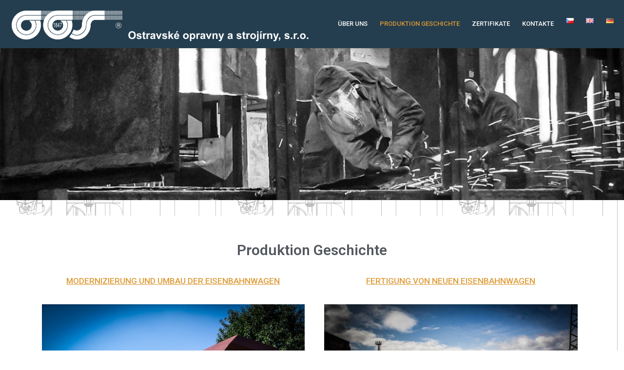

--- FILE ---
content_type: text/html; charset=UTF-8
request_url: http://www.oossro.cz/de/produktion-geschichte/
body_size: 12008
content:
<!doctype html>
<html lang="de-DE" class="no-js">
<head>
	<meta charset="UTF-8">
	<meta name="viewport" content="width=device-width, initial-scale=1, minimum-scale=1">
	<link rel="profile" href="https://gmpg.org/xfn/11">

			<script>document.documentElement.classList.remove("no-js");</script>
	
	<title>Produktion Geschichte</title>
<link rel='dns-prefetch' href='//fonts.googleapis.com' />
<link rel='dns-prefetch' href='//s.w.org' />
<link href='https://fonts.gstatic.com' crossorigin rel='preconnect' />
<link rel="alternate" type="application/rss+xml" title=" &raquo; Feed" href="http://www.oossro.cz/de/feed/" />
<link rel="alternate" type="application/rss+xml" title=" &raquo; Kommentar-Feed" href="http://www.oossro.cz/de/comments/feed/" />
		<script>
			window._wpemojiSettings = {"baseUrl":"https:\/\/s.w.org\/images\/core\/emoji\/12.0.0-1\/72x72\/","ext":".png","svgUrl":"https:\/\/s.w.org\/images\/core\/emoji\/12.0.0-1\/svg\/","svgExt":".svg","source":{"concatemoji":"http:\/\/www.oossro.cz\/wp-includes\/js\/wp-emoji-release.min.js?ver=5.3.20"}};
			!function(e,a,t){var n,r,o,i=a.createElement("canvas"),p=i.getContext&&i.getContext("2d");function s(e,t){var a=String.fromCharCode;p.clearRect(0,0,i.width,i.height),p.fillText(a.apply(this,e),0,0);e=i.toDataURL();return p.clearRect(0,0,i.width,i.height),p.fillText(a.apply(this,t),0,0),e===i.toDataURL()}function c(e){var t=a.createElement("script");t.src=e,t.defer=t.type="text/javascript",a.getElementsByTagName("head")[0].appendChild(t)}for(o=Array("flag","emoji"),t.supports={everything:!0,everythingExceptFlag:!0},r=0;r<o.length;r++)t.supports[o[r]]=function(e){if(!p||!p.fillText)return!1;switch(p.textBaseline="top",p.font="600 32px Arial",e){case"flag":return s([127987,65039,8205,9895,65039],[127987,65039,8203,9895,65039])?!1:!s([55356,56826,55356,56819],[55356,56826,8203,55356,56819])&&!s([55356,57332,56128,56423,56128,56418,56128,56421,56128,56430,56128,56423,56128,56447],[55356,57332,8203,56128,56423,8203,56128,56418,8203,56128,56421,8203,56128,56430,8203,56128,56423,8203,56128,56447]);case"emoji":return!s([55357,56424,55356,57342,8205,55358,56605,8205,55357,56424,55356,57340],[55357,56424,55356,57342,8203,55358,56605,8203,55357,56424,55356,57340])}return!1}(o[r]),t.supports.everything=t.supports.everything&&t.supports[o[r]],"flag"!==o[r]&&(t.supports.everythingExceptFlag=t.supports.everythingExceptFlag&&t.supports[o[r]]);t.supports.everythingExceptFlag=t.supports.everythingExceptFlag&&!t.supports.flag,t.DOMReady=!1,t.readyCallback=function(){t.DOMReady=!0},t.supports.everything||(n=function(){t.readyCallback()},a.addEventListener?(a.addEventListener("DOMContentLoaded",n,!1),e.addEventListener("load",n,!1)):(e.attachEvent("onload",n),a.attachEvent("onreadystatechange",function(){"complete"===a.readyState&&t.readyCallback()})),(n=t.source||{}).concatemoji?c(n.concatemoji):n.wpemoji&&n.twemoji&&(c(n.twemoji),c(n.wpemoji)))}(window,document,window._wpemojiSettings);
		</script>
		<style>
img.wp-smiley,
img.emoji {
	display: inline !important;
	border: none !important;
	box-shadow: none !important;
	height: 1em !important;
	width: 1em !important;
	margin: 0 .07em !important;
	vertical-align: -0.1em !important;
	background: none !important;
	padding: 0 !important;
}
</style>
	<link rel='stylesheet' id='wp-block-library-css'  href='http://www.oossro.cz/wp-includes/css/dist/block-library/style.min.css?ver=5.3.20' type='text/css' media='all' />
<link rel='stylesheet' id='wp-block-library-theme-css'  href='http://www.oossro.cz/wp-includes/css/dist/block-library/theme.min.css?ver=5.3.20' type='text/css' media='all' />
<link rel='stylesheet' id='font-awesome-css'  href='http://www.oossro.cz/wp-content/plugins/elementor/assets/lib/font-awesome/css/font-awesome.min.css?ver=4.7.0' type='text/css' media='all' />
<link rel='stylesheet' id='arrival-companion-css'  href='http://www.oossro.cz/wp-content/plugins/arrival-companion/assets//css/frontend.css?ver=5.3.20' type='text/css' media='all' />
<style id='arrival-companion-inline-css' type='text/css'>
 .entry-content p{
            font-family : Roboto;
            font-weight : 400;
            text-decoration : none;
            text-transform : none;
            font-size : 15px;
            line-height : 1.5;
            color : #666;
        } .entry-content h1{
            font-family : Roboto;
            font-weight : 700;
            text-decoration : none;
            text-transform : none;
            font-size : 30px;
            line-height : 1.1;
            color : #252525;
        } .entry-content h2{
            font-family : Roboto;
            font-weight : 700;
            text-decoration : none;
            text-transform : none;
            font-size : 26px;
            line-height : 1.1;
            color : #252525;
        } .entry-content h3{
            font-family : Roboto;
            font-weight : 700;
            text-decoration : none;
            text-transform : none;
            font-size : 22px;
            line-height : 1.1;
            color : #252525;
        } .entry-content h4{
            font-family : Roboto;
            font-weight : 700;
            text-decoration : none;
            text-transform : none;
            font-size : 20px;
            line-height : 1.1;
            color : #252525;
        } .entry-content h5{
            font-family : Roboto;
            font-weight : 700;
            text-decoration : none;
            text-transform : none;
            font-size : 18px;
            line-height : 1.1;
            color : #252525;
        } .entry-content h6{
            font-family : Roboto;
            font-weight : 700;
            text-decoration : none;
            text-transform : none;
            font-size : 16px;
            line-height : 1.1;
            color : #252525;
        }
</style>
<link rel='stylesheet' id='rs-plugin-settings-css'  href='http://www.oossro.cz/wp-content/plugins/revslider/public/assets/css/rs6.css?ver=6.1.1' type='text/css' media='all' />
<style id='rs-plugin-settings-inline-css' type='text/css'>
#rs-demo-id {}
</style>
<link rel='stylesheet' id='ultra-shortcodes-front-css'  href='http://www.oossro.cz/wp-content/plugins/ultra-companion/assets/css/shortcodes.css?ver=5.3.20' type='text/css' media='all' />
<link rel='stylesheet' id='wpopea-el-css-css'  href='http://www.oossro.cz/wp-content/plugins/wpop-elementor-addons/assets/wpopea-element.css?ver=5.3.20' type='text/css' media='all' />
<link rel='stylesheet' id='arrival-typhography-font-css'  href='//fonts.googleapis.com/css?family=Roboto&#038;ver=5.3.20' type='text/css' media='all' />
<link rel='stylesheet' id='arrival-me-styles-css'  href='http://www.oossro.cz/wp-content/themes/arrival/style.css?ver=1.0.4' type='text/css' media='all' />
<link rel='stylesheet' id='arrival-me-fonts-css'  href='https://fonts.googleapis.com/css?family=Poppins%3A300%2C400%2C500%2C600%2C700&#038;subset=latin%2Clatin-ext' type='text/css' media='all' />
<link rel='stylesheet' id='arrival-fonts-css'  href='https://fonts.googleapis.com/css?family=Roboto+Condensed%3A400%2C400i%2C700%2C700i%7CRoboto%3A400%2C500%2C700&#038;subset=latin%2Clatin-ext' type='text/css' media='all' />
<link rel='stylesheet' id='slick-css'  href='http://www.oossro.cz/wp-content/plugins/ultra-companion/assets/slick/slick.css?ver=5.3.20' type='text/css' media='all' />
<link rel='stylesheet' id='slick-theme-css'  href='http://www.oossro.cz/wp-content/plugins/ultra-companion/assets/slick/slick-theme.css?ver=5.3.20' type='text/css' media='all' />
<link rel='stylesheet' id='jquery-jarallax-css'  href='http://www.oossro.cz/wp-content/themes/arrival/assets/lib/jarallax/jarallax.css?ver=1.0.4' type='text/css' media='all' />
<link rel='stylesheet' id='ionicons-css'  href='http://www.oossro.cz/wp-content/themes/arrival/assets/lib/ionicons/css/ionicons.min.css?ver=1.0.4' type='text/css' media='all' />
<link rel='stylesheet' id='arrival-base-style-css'  href='http://www.oossro.cz/wp-content/themes/arrival-me/style.css?ver=1.0.4' type='text/css' media='all' />
<link rel='stylesheet' id='arrival-content-css'  href='http://www.oossro.cz/wp-content/themes/arrival/assets/css/content.css?ver=1.0.4' type='text/css' media='all' />
<link rel='stylesheet' id='arrival-responsive-css'  href='http://www.oossro.cz/wp-content/themes/arrival/assets/css/responsive.css?ver=1.0.4' type='text/css' media='all' />
<style id='arrival-responsive-inline-css' type='text/css'>
.top-header-wrapp,.scroll-top-top,.widget h2.widget-title:before,.comment-reply-link,.comment-form .form-submit input,span.tags-links a:hover,.header-last-item.search-wrap.header-btn a.header-cta-btn,.arrival-archive-navigation ul li a:hover,.arrival-archive-navigation ul li.active a,.comment-reply-link,.comment-form .form-submit input,.woocommerce div.product form.cart .button,.woocommerce .products li a.button:hover,.woocommerce #respond input#submit,.woocommerce nav.woocommerce-pagination ul li a:focus,.woocommerce nav.woocommerce-pagination ul li a:hover,.woocommerce nav.woocommerce-pagination ul li span.current,.woocommerce div.product form.cart .button,.woocommerce .cart .button,.woocommerce .cart input.button,.woocommerce button.button,button,input[type="button"],input[type="reset"],input[type="submit"],header.hover-layout-two .main-header-wrapp nav.main-navigation ul.arrival-main-navigation>li.menu-item>a:before,header.hover-layout-three .main-header-wrapp nav.main-navigation ul.arrival-main-navigation>li.menu-item:before,header span.cart-count,.site-main .entry-content a.button.wc-backward,.woocommerce div.product form.cart .button,.woocommerce .cart .button,.woocommerce .cart input.button,.woocommerce button.button,.content-area .product a.compare.button,.content-area .product .yith-wcwl-wishlistexistsbrowse.show a,.woocommerce .widget_shopping_cart .buttons a,.woocommerce.widget_shopping_cart .buttons a,.site-main .entry-content a.button.wc-backward,.arrival-cart-wrapper{background:#dd9933} .main-navigation a:hover,.main-navigation a:focus,.arrival-top-navigation ul a:hover,.arrival-top-navigation ul a:focus,.main-navigation ul li a:hover,.header-last-item.search-wrap:hover,.widget ul li a:hover,.site-footer a:hover,.site-main a:hover,.entry-meta > span:hover,.main-navigation a:hover,footer .widget_pages a:hover::before,footer .widget_pages a:focus::before,footer .widget_nav_menu a:hover::before,footer .widget_nav_menu a:focus::before,nav.navigation.post-navigation .nav-links a:hover::after,.site-main .entry-content a,.main-navigation .current-menu-item a{color:	#dd9933} .scroll-top-top,.comment-reply-link,.comment-form .form-submit input,span.tags-links a:hover,.arrival-archive-navigation ul li a:hover,.arrival-archive-navigation ul li.active a,.header-last-item.search-wrap.header-btn a.header-cta-btn,.comment-reply-link,.comment-form .form-submit input{border-color:#dd9933} p.woocommerce-mini-cart__buttons.buttons a:hover{background:rgba(221,153,51,0.8)} .top-header-wrapp{background:#dd9933} .top-header-wrapp a,.top-header-wrapp,header .cart-wrapper a{color:#fff} .top-header-wrapp .phone-wrap:before{background:#fff} .top-header-wrapp ul.social li a svg{fill:#fff} .top-header-wrapp .site-header-cart svg{stroke:#fff} .main-header-wrapp.boxed .container,.main-header-wrapp.full{background:#253e4f} .main-navigation ul li > a,.site-title a,.site-description,.header-last-item .search-wrap i,header .header-last-item .cart-wrapper a{color:#ffffff} .main-navigation .dropdown-symbol,.arrival-top-navigation .dropdown-symbol{border-color:#ffffff} .header-last-item.search-wrap .search-wrap svg{fill:#ffffff!important} .main-navigation ul li a:hover,.main-navigation .current-menu-item a{color:#dd9933} .main-navigation ul li:hover .dropdown-symbol,.arrival-top-navigation ul li:hover.dropdown-symbol:hover{border-color:#dd9933} header.hover-layout-two .main-header-wrapp nav.main-navigation ul.arrival-main-navigation>li.menu-item>a:before{background:#dd9933} .home .arrival-transparent-header .main-navigation ul li > a,.home .arrival-transparent-header .site-title a,.home .arrival-transparent-header .site-description,.home .arrival-transparent-header .header-last-item .search-wrap i{color:#333} .home .arrival-transparent-header .main-navigation .dropdown-symbol{border-color:#333} .home .arrival-transparent-header .header-last-item.search-wrap .search-wrap svg{fill:#333!important} .home header.arrival-transparent-header .header-last-item .cart-wrapper svg{stroke:#333!important} .header-last-item{text-align:right} .container{max-width:1250px} .site{width:1250px} .after-top-header-wrapp{padding-top:0px;padding-bottom:0px} .after-top-header-wrapp{background:#fff;color:#333} .after-top-header-wrapp .icon-wrap i{color:#333} .arrival-breadcrumb-wrapper{background-image:url(http://www.oossro.cz/wp-content/uploads/2020/02/demontáže-žkvOREZ2.jpg)} .arrival-breadcrumb-wrapper{padding-top:95px;padding-bottom:95px} .arrival-breadcrumb-wrapper{background-position:top} .main-navigation a,.header-last-item.search-wrap.header-btn a.header-cta-btn{font-weight:500} a:hover,.site-main a:hover{color:#dd9933} .site-footer h2.widget-title,.site-footer{color:} .site-footer svg{fill:} .site-footer ul li a,.site-footer a{color:#ffffff} a.arrival-hide-preloader{background:#333} a.arrival-hide-preloader:hover{background:#000} .arrival-loader{background-color:#fff} #loading1 #object,#loading2 .object,#loading5 .object,#loading6 .object,#loading7 .object,#loading8 .object,#loading9 .object,#loading10 .object,#loading11 .object,#loading12 .object-one,#loading12 .object-two,#loading13 .object,#loading14 .object,#loading15 .object,#loading16 .object,#loading17 .object,#loading18 .object{background-color:#E12454} #loading3 .object,#loading4 .object{border-color:#E12454} @media screen and (min-width:37.5em){.main-navigation ul ul,.arrival-top-navigation ul{background:#fff}} .main-navigation ul li .sub-menu a{color:#333} ul.sub-menu li a:before{background-color:#333} .main-navigation ul.sub-menu li a:before,.main-navigation ul li .sub-menu a:hover{color:#E12454} body.footer-is-sticky .front-page{margin-bottom:400px} .main-navigation ul li a,.full-screen-side-nav-wrapp ul.first-level li a{font-family :Roboto;font-style :normal;font-weight :500;text-decoration :none;text-transform :uppercase;font-size :13px;line-height:70px}
</style>
<link rel='stylesheet' id='elementor-icons-css'  href='http://www.oossro.cz/wp-content/plugins/elementor/assets/lib/eicons/css/elementor-icons.min.css?ver=5.14.0' type='text/css' media='all' />
<link rel='stylesheet' id='elementor-frontend-legacy-css'  href='http://www.oossro.cz/wp-content/plugins/elementor/assets/css/frontend-legacy.min.css?ver=3.5.5' type='text/css' media='all' />
<link rel='stylesheet' id='elementor-frontend-css'  href='http://www.oossro.cz/wp-content/plugins/elementor/assets/css/frontend.min.css?ver=3.5.5' type='text/css' media='all' />
<link rel='stylesheet' id='elementor-post-399-css'  href='http://www.oossro.cz/wp-content/uploads/elementor/css/post-399.css?ver=1644434835' type='text/css' media='all' />
<link rel='stylesheet' id='arrival-frontend-css'  href='http://www.oossro.cz/wp-content/plugins/arrival-elementor-addons/assets/css/frontend.css?ver=1.0.0' type='text/css' media='all' />
<link rel='stylesheet' id='elementor-global-css'  href='http://www.oossro.cz/wp-content/uploads/elementor/css/global.css?ver=1644434837' type='text/css' media='all' />
<link rel='stylesheet' id='elementor-post-528-css'  href='http://www.oossro.cz/wp-content/uploads/elementor/css/post-528.css?ver=1644460098' type='text/css' media='all' />
<link rel='stylesheet' id='google-fonts-1-css'  href='https://fonts.googleapis.com/css?family=Roboto%3A100%2C100italic%2C200%2C200italic%2C300%2C300italic%2C400%2C400italic%2C500%2C500italic%2C600%2C600italic%2C700%2C700italic%2C800%2C800italic%2C900%2C900italic%7CRoboto+Slab%3A100%2C100italic%2C200%2C200italic%2C300%2C300italic%2C400%2C400italic%2C500%2C500italic%2C600%2C600italic%2C700%2C700italic%2C800%2C800italic%2C900%2C900italic&#038;display=auto&#038;ver=5.3.20' type='text/css' media='all' />
<script src='http://www.oossro.cz/wp-includes/js/jquery/jquery.js?ver=1.12.4-wp'></script>
<script src='http://www.oossro.cz/wp-includes/js/jquery/jquery-migrate.min.js?ver=1.4.1'></script>
<script>
var arrival_loc = {"scroll_to_top":"layout-1","sticky_header":"no","ajaxurl":"http:\/\/www.oossro.cz\/wp-admin\/admin-ajax.php","ajax_nonce":"13ca57a0a7"};
</script>
<script src='http://www.oossro.cz/wp-content/plugins/arrival-companion/assets//js/companion-custom.js?ver=1.0.0'></script>
<script src='http://www.oossro.cz/wp-content/plugins/revslider/public/assets/js/revolution.tools.min.js?ver=6.0'></script>
<script src='http://www.oossro.cz/wp-content/plugins/revslider/public/assets/js/rs6.min.js?ver=6.1.1'></script>
<script src='http://www.oossro.cz/wp-content/plugins/ultra-companion/shortcodes/shortcodes-front.js?ver=1.1.0'></script>
<script src='http://www.oossro.cz/wp-content/themes/arrival/assets/js/wooButtons.js?ver=1.0.4'></script>
<script src='http://www.oossro.cz/wp-content/themes/arrival/assets/lib/jquery-fitvids/jquery.fitvids.js?ver=1.0.4'></script>
<script src='http://www.oossro.cz/wp-content/themes/arrival/assets/lib/jarallax/jarallax.min.js?ver=1.0.4'></script>
<script src='http://www.oossro.cz/wp-content/themes/arrival/assets/js/skip-link-focus-fix.js?ver=1.0.4' defer></script>
<script>
var arrival_loc_script = {"onepagenav":"no","smoothscroll":"no"};
</script>
<script src='http://www.oossro.cz/wp-content/themes/arrival/assets/js/custom-scripts.js?ver=1.0.4'></script>
<script src='http://www.oossro.cz/wp-content/themes/arrival/pluggable/lazyload/js/lazyload.js?ver=20151215' defer></script>
<link rel='https://api.w.org/' href='http://www.oossro.cz/wp-json/' />
<link rel="EditURI" type="application/rsd+xml" title="RSD" href="http://www.oossro.cz/xmlrpc.php?rsd" />
<link rel="wlwmanifest" type="application/wlwmanifest+xml" href="http://www.oossro.cz/wp-includes/wlwmanifest.xml" /> 
<meta name="generator" content="WordPress 5.3.20" />
<link rel="canonical" href="http://www.oossro.cz/de/produktion-geschichte/" />
<link rel='shortlink' href='http://www.oossro.cz/?p=528' />
<link rel="alternate" type="application/json+oembed" href="http://www.oossro.cz/wp-json/oembed/1.0/embed?url=http%3A%2F%2Fwww.oossro.cz%2Fde%2Fproduktion-geschichte%2F" />
<link rel="alternate" type="text/xml+oembed" href="http://www.oossro.cz/wp-json/oembed/1.0/embed?url=http%3A%2F%2Fwww.oossro.cz%2Fde%2Fproduktion-geschichte%2F&#038;format=xml" />
<link rel="alternate" href="http://www.oossro.cz/vyrobni-program-2/" hreflang="cs" />
<link rel="alternate" href="http://www.oossro.cz/en/production-program/" hreflang="en" />
<link rel="alternate" href="http://www.oossro.cz/de/produktion-geschichte/" hreflang="de" />
<link rel="preload" id="arrival-content-preload" href="http://www.oossro.cz/wp-content/themes/arrival/assets/css/content.css?ver=1.0.4" as="style" />
<style>.recentcomments a{display:inline !important;padding:0 !important;margin:0 !important;}</style>		<style type="text/css">
					.site-title,
			.site-description {
				position: absolute;
				clip: rect(1px, 1px, 1px, 1px);
			}
					</style>
		<style id="custom-background-css">
body.custom-background { background-color: #ffffff; background-image: url("http://www.oossro.cz/wp-content/uploads/2020/02/Grafika1-2.jpg"); background-position: left top; background-size: auto; background-repeat: repeat; background-attachment: scroll; }
</style>
	<meta name="generator" content="Powered by Slider Revolution 6.1.1 - responsive, Mobile-Friendly Slider Plugin for WordPress with comfortable drag and drop interface." />
<script type="text/javascript">function setREVStartSize(a){try{var b,c=document.getElementById(a.c).parentNode.offsetWidth;if(c=0===c||isNaN(c)?window.innerWidth:c,a.tabw=void 0===a.tabw?0:parseInt(a.tabw),a.thumbw=void 0===a.thumbw?0:parseInt(a.thumbw),a.tabh=void 0===a.tabh?0:parseInt(a.tabh),a.thumbh=void 0===a.thumbh?0:parseInt(a.thumbh),a.tabhide=void 0===a.tabhide?0:parseInt(a.tabhide),a.thumbhide=void 0===a.thumbhide?0:parseInt(a.thumbhide),a.mh=void 0===a.mh||""==a.mh?0:a.mh,"fullscreen"===a.layout||"fullscreen"===a.l)b=Math.max(a.mh,window.innerHeight);else{for(var d in a.gw=Array.isArray(a.gw)?a.gw:[a.gw],a.rl)(void 0===a.gw[d]||0===a.gw[d])&&(a.gw[d]=a.gw[d-1]);for(var d in a.gh=void 0===a.el||""===a.el||Array.isArray(a.el)&&0==a.el.length?a.gh:a.el,a.gh=Array.isArray(a.gh)?a.gh:[a.gh],a.rl)(void 0===a.gh[d]||0===a.gh[d])&&(a.gh[d]=a.gh[d-1]);var e,f=Array(a.rl.length),g=0;for(var d in a.tabw=a.tabhide>=c?0:a.tabw,a.thumbw=a.thumbhide>=c?0:a.thumbw,a.tabh=a.tabhide>=c?0:a.tabh,a.thumbh=a.thumbhide>=c?0:a.thumbh,a.rl)f[d]=a.rl[d]<window.innerWidth?0:a.rl[d];for(var d in e=f[0],f)e>f[d]&&0<f[d]&&(e=f[d],g=d);var h=c>a.gw[g]+a.tabw+a.thumbw?1:(c-(a.tabw+a.thumbw))/a.gw[g];b=a.gh[g]*h+(a.tabh+a.thumbh)}void 0===window.rs_init_css&&(window.rs_init_css=document.head.appendChild(document.createElement("style"))),document.getElementById(a.c).height=b,window.rs_init_css.innerHTML+="#"+a.c+"_wrapper { height: "+b+"px }"}catch(a){console.log("Failure at Presize of Slider:"+a)}};</script>
		<style id="wp-custom-css">
			.arrival-bread-wrapp {
    text-align: center;
    position: relative;
}
.breadcrumb-title h1,
nav.breadcrumb-trail.breadcrumbs ul li a,
.arrival-bread-wrapp {
    color: #fff0;
    z-index: 1;
}
.site-header .site-branding {
    width: 100%;
    line-height: 1;
    max-height: 150px;		</style>
		</head>

<body class="page-template-default page page-id-528 custom-background wp-custom-logo wp-embed-responsive default arrival-pro-typo header-bg-image arrival-inner-page active-arrival elementor-default elementor-kit-399 elementor-page elementor-page-528">


	<a class="skip-link screen-reader-text" href="#page">Skip to content</a>
		
				<header id="masthead" class="site-header seperate-breadcrumb hover-layout-one ">
				<div class="mob-outer-wrapp">
	<div class="container clearfix">
			<div class="site-branding">
		<a href="http://www.oossro.cz/de/uvodni-stranka-de/" class="custom-logo-link" rel="home"><img width="625" height="96" src="http://www.oossro.cz/wp-content/themes/arrival/assets/images/placeholder.svg" class="custom-logo lazy" alt="" data-src="http://www.oossro.cz/wp-content/uploads/2020/02/Záloha_Záloha_modré-oos-1.jpg" data-srcset="http://www.oossro.cz/wp-content/uploads/2020/02/Záloha_Záloha_modré-oos-1.jpg 625w, http://www.oossro.cz/wp-content/uploads/2020/02/Záloha_Záloha_modré-oos-1-300x46.jpg 300w" data-sizes="(min-width: 960px) 75vw, 100vw" /></a>			<p class="site-title"><a href="http://www.oossro.cz/de/uvodni-stranka-de/" rel="home"></a></p>
		
	</div><!-- .site-branding -->
			<span class="toggle-wrapp">
			<span class="toggle-box">
			<span class="menu-toggle"></span>
			</span>
		</span>
		
	</div>
		<div class="mob-nav-wrapp">
				<ul id="primary-menu" class="mob-primary-menu"><li id="menu-item-546" class="menu-item menu-item-type-post_type menu-item-object-page menu-item-546"><a href="http://www.oossro.cz/de/uber-uns/">Über uns</a></li>
<li id="menu-item-544" class="menu-item menu-item-type-post_type menu-item-object-page current-menu-item page_item page-item-528 current_page_item menu-item-544"><a href="http://www.oossro.cz/de/produktion-geschichte/" aria-current="page">Produktion Geschichte</a></li>
<li id="menu-item-549" class="menu-item menu-item-type-post_type menu-item-object-page menu-item-549"><a href="http://www.oossro.cz/de/zertifikate/">Zertifikate</a></li>
<li id="menu-item-545" class="menu-item menu-item-type-post_type menu-item-object-page menu-item-545"><a href="http://www.oossro.cz/de/kontakte/">Kontakte</a></li>
<li id="menu-item-548-cs" class="lang-item lang-item-3 lang-item-cs lang-item-first menu-item menu-item-type-custom menu-item-object-custom menu-item-548-cs"><a href="http://www.oossro.cz/" hreflang="cs-CZ" lang="cs-CZ"><img src="[data-uri]" title="Čeština" alt="Čeština" width="16" height="11" /></a></li>
<li id="menu-item-548-en" class="lang-item lang-item-6 lang-item-en menu-item menu-item-type-custom menu-item-object-custom menu-item-548-en"><a href="http://www.oossro.cz/en/uvodni-stranka-eng/" hreflang="en-GB" lang="en-GB"><img src="[data-uri]" title="English" alt="English" width="16" height="11" /></a></li>
<li id="menu-item-548-de" class="lang-item lang-item-10 lang-item-de current-lang menu-item menu-item-type-custom menu-item-object-custom menu-item-home menu-item-548-de"><a href="http://www.oossro.cz/de/uvodni-stranka-de/" hreflang="de-DE" lang="de-DE"><img src="[data-uri]" title="Deutsch" alt="Deutsch" width="16" height="11" /></a></li>
</ul>			    <ul class="social">
	    			</ul>									
	    		</div>


	</div>
						
			
			

			<div class="main-header-wrapp full off">
				<div class="container op-grid-two">
					<div class="site-branding">
		<a href="http://www.oossro.cz/de/uvodni-stranka-de/" class="custom-logo-link" rel="home"><img width="625" height="96" src="http://www.oossro.cz/wp-content/themes/arrival/assets/images/placeholder.svg" class="custom-logo lazy" alt="" data-src="http://www.oossro.cz/wp-content/uploads/2020/02/Záloha_Záloha_modré-oos-1.jpg" data-srcset="http://www.oossro.cz/wp-content/uploads/2020/02/Záloha_Záloha_modré-oos-1.jpg 625w, http://www.oossro.cz/wp-content/uploads/2020/02/Záloha_Záloha_modré-oos-1-300x46.jpg 300w" data-sizes="(min-width: 960px) 75vw, 100vw" /></a>			<p class="site-title"><a href="http://www.oossro.cz/de/uvodni-stranka-de/" rel="home"></a></p>
		
	</div><!-- .site-branding -->
			<nav id="site-navigation" class="main-navigation" aria-label="Main menu"
							>
				
				

				<div class="primary-menu-container">
					<ul id="primary-menu" class="arrival-main-navigation"><li class="menu-item menu-item-type-post_type menu-item-object-page menu-item-546"><a href="http://www.oossro.cz/de/uber-uns/">Über uns</a></li>
<li class="menu-item menu-item-type-post_type menu-item-object-page current-menu-item page_item page-item-528 current_page_item menu-item-544"><a href="http://www.oossro.cz/de/produktion-geschichte/" aria-current="page">Produktion Geschichte</a></li>
<li class="menu-item menu-item-type-post_type menu-item-object-page menu-item-549"><a href="http://www.oossro.cz/de/zertifikate/">Zertifikate</a></li>
<li class="menu-item menu-item-type-post_type menu-item-object-page menu-item-545"><a href="http://www.oossro.cz/de/kontakte/">Kontakte</a></li>
<li class="lang-item lang-item-3 lang-item-cs lang-item-first menu-item menu-item-type-custom menu-item-object-custom menu-item-548-cs"><a href="http://www.oossro.cz/" hreflang="cs-CZ" lang="cs-CZ"><img src="[data-uri]" title="Čeština" alt="Čeština" width="16" height="11" /></a></li>
<li class="lang-item lang-item-6 lang-item-en menu-item menu-item-type-custom menu-item-object-custom menu-item-548-en"><a href="http://www.oossro.cz/en/uvodni-stranka-eng/" hreflang="en-GB" lang="en-GB"><img src="[data-uri]" title="English" alt="English" width="16" height="11" /></a></li>
<li class="lang-item lang-item-10 lang-item-de current-lang menu-item menu-item-type-custom menu-item-object-custom menu-item-home menu-item-548-de"><a href="http://www.oossro.cz/de/uvodni-stranka-de/" hreflang="de-DE" lang="de-DE"><img src="[data-uri]" title="Deutsch" alt="Deutsch" width="16" height="11" /></a></li>
</ul>				</div>
			</nav><!-- #site-navigation -->
							<div class="arrival-custom-element">
									</div>
							</div>
			</div>

						
		</header><!-- #masthead -->
		
 
        <div class="arrival-breadcrumb-wrapper ">

                        <div class="arrival-bread-wrapp container">

                        <div class="breadcrumb-title">
                            <h1 class="page-title">Produktion Geschichte</h1>                    </div>
                        
                    <div class="arrival-breadcrumb">
                        <nav role="navigation" aria-label="Breadcrumbs" class="breadcrumb-trail breadcrumbs"><ul class="trail-items"><li class="trail-item trail-begin"><a href="http://www.oossro.cz/de/uvodni-stranka-de" rel="home"><span>Home</span></a></li><li class="trail-item trail-end current"><span>Produktion Geschichte</span></li></ul></nav>    
                    </div>
                
                
            </div>
                    </div>
    <div id="page" class="site"><main id="main" class="site-main">

	
<article id="post-528" class="post-528 page type-page status-publish hentry">
	

	
	<div class="entry-content clearfix">
				<div data-elementor-type="wp-page" data-elementor-id="528" class="elementor elementor-528" data-elementor-settings="[]">
						<div class="elementor-inner">
							<div class="elementor-section-wrap">
							<section class="elementor-section elementor-top-section elementor-element elementor-element-6000969 elementor-section-boxed elementor-section-height-default elementor-section-height-default" data-id="6000969" data-element_type="section">
						<div class="elementor-container elementor-column-gap-default">
							<div class="elementor-row">
					<div class="elementor-column elementor-col-100 elementor-top-column elementor-element elementor-element-4cc7882" data-id="4cc7882" data-element_type="column">
			<div class="elementor-column-wrap elementor-element-populated">
							<div class="elementor-widget-wrap">
						<div class="elementor-element elementor-element-5fe516e elementor-widget elementor-widget-heading" data-id="5fe516e" data-element_type="widget" data-widget_type="heading.default">
				<div class="elementor-widget-container">
			<h1 class="elementor-heading-title elementor-size-default">Produktion Geschichte</h1>		</div>
				</div>
						</div>
					</div>
		</div>
								</div>
					</div>
		</section>
				<section class="elementor-section elementor-top-section elementor-element elementor-element-f58394b elementor-section-boxed elementor-section-height-default elementor-section-height-default" data-id="f58394b" data-element_type="section">
						<div class="elementor-container elementor-column-gap-default">
							<div class="elementor-row">
					<div class="elementor-column elementor-col-50 elementor-top-column elementor-element elementor-element-54cf8bc" data-id="54cf8bc" data-element_type="column">
			<div class="elementor-column-wrap elementor-element-populated">
							<div class="elementor-widget-wrap">
						<div class="elementor-element elementor-element-b3cc53d animated-slow elementor-invisible elementor-widget elementor-widget-text-editor" data-id="b3cc53d" data-element_type="widget" data-settings="{&quot;_animation&quot;:&quot;fadeIn&quot;,&quot;_animation_delay&quot;:500}" data-widget_type="text-editor.default">
				<div class="elementor-widget-container">
								<div class="elementor-text-editor elementor-clearfix">
				<p><a href="http://www.oossro.cz/de/modernizierung-und-umbaum-der-eisenbahnwagen/">MODERNIZIERUNG UND UMBAU DER EISENBAHNWAGEN</a></p>					</div>
						</div>
				</div>
				<div class="elementor-element elementor-element-3ca4769 elementor-widget elementor-widget-image" data-id="3ca4769" data-element_type="widget" data-widget_type="image.default">
				<div class="elementor-widget-container">
								<div class="elementor-image">
												<img width="640" height="415" src="http://www.oossro.cz/wp-content/themes/arrival/assets/images/placeholder.svg" class="attachment-medium_large size-medium_large lazy" alt="" data-src="http://www.oossro.cz/wp-content/uploads/2020/02/hlavní-foto-1000-768x498.jpg" data-srcset="http://www.oossro.cz/wp-content/uploads/2020/02/hlavní-foto-1000-768x498.jpg 768w, http://www.oossro.cz/wp-content/uploads/2020/02/hlavní-foto-1000-300x194.jpg 300w, http://www.oossro.cz/wp-content/uploads/2020/02/hlavní-foto-1000.jpg 1000w" data-sizes="(min-width: 960px) 75vw, 100vw" />														</div>
						</div>
				</div>
				<div class="elementor-element elementor-element-c75aa3f elementor-widget elementor-widget-text-editor" data-id="c75aa3f" data-element_type="widget" data-widget_type="text-editor.default">
				<div class="elementor-widget-container">
								<div class="elementor-text-editor elementor-clearfix">
				<p>Der Zweck der Modernizierungen und Umbauten ist die Anpassung der älteren Eisenbahnwagen den neuen Anforderungen an Sicherheit und Geschwindigkeit, die sich aus internationelen Vorschriften, europäischen Normen, TSI Anforderungen und Kundenwünschen ergeben. Wir führen sowohl Entwurf als auch Fertigung der modernizierten oder umgebauten Wagen durch und haben viele Erfahrungen auf diesem Gebiet.</p>					</div>
						</div>
				</div>
						</div>
					</div>
		</div>
				<div class="elementor-column elementor-col-50 elementor-top-column elementor-element elementor-element-94edc66" data-id="94edc66" data-element_type="column">
			<div class="elementor-column-wrap elementor-element-populated">
							<div class="elementor-widget-wrap">
						<div class="elementor-element elementor-element-3cc1043 animated-slow elementor-invisible elementor-widget elementor-widget-text-editor" data-id="3cc1043" data-element_type="widget" data-settings="{&quot;_animation&quot;:&quot;fadeIn&quot;,&quot;_animation_delay&quot;:500}" data-widget_type="text-editor.default">
				<div class="elementor-widget-container">
								<div class="elementor-text-editor elementor-clearfix">
				<p><a href="http://www.oossro.cz/de/fertigung-von-neuen-eisenbahnwagen/">FERTIGUNG VON NEUEN EISENBAHNWAGEN</a></p>					</div>
						</div>
				</div>
				<div class="elementor-element elementor-element-df10c7b elementor-widget elementor-widget-image" data-id="df10c7b" data-element_type="widget" data-widget_type="image.default">
				<div class="elementor-widget-container">
								<div class="elementor-image">
												<img width="520" height="345" src="http://www.oossro.cz/wp-content/themes/arrival/assets/images/placeholder.svg" class="attachment-arrival-blog-masonry-thumb size-arrival-blog-masonry-thumb lazy" alt="" data-src="http://www.oossro.cz/wp-content/uploads/2020/02/IMG_7231-520x345.jpg" data-srcset="http://www.oossro.cz/wp-content/uploads/2020/02/IMG_7231-520x345.jpg 520w, http://www.oossro.cz/wp-content/uploads/2020/02/IMG_7231-300x200.jpg 300w" data-sizes="(min-width: 960px) 75vw, 100vw" />														</div>
						</div>
				</div>
				<div class="elementor-element elementor-element-fefc9c7 elementor-widget elementor-widget-text-editor" data-id="fefc9c7" data-element_type="widget" data-widget_type="text-editor.default">
				<div class="elementor-widget-container">
								<div class="elementor-text-editor elementor-clearfix">
				<p>Wir fertigen neue Eisenbahnwagen entweder nach der Zeichnungsdokumentation des Auftragsgebers oder wir erstellen Konstruktionsunterlagen in unserem eigenen Konstruktionscentrum. Neue Güterwagen, die in unserer Gesellschaft ausgelegt und gebaut werden, haben niedrigere Kosten für Betrieb und Instandhaltung, ermöglichen schnellere Be- und Ausladung und werden im Einklang mit Entscheidung der EU Kommission über die technische Spezifikation für die Interoperabilität ausgelegt und gebaut.</p>					</div>
						</div>
				</div>
						</div>
					</div>
		</div>
								</div>
					</div>
		</section>
				<section class="elementor-section elementor-top-section elementor-element elementor-element-a04a92c elementor-section-boxed elementor-section-height-default elementor-section-height-default" data-id="a04a92c" data-element_type="section">
						<div class="elementor-container elementor-column-gap-default">
							<div class="elementor-row">
					<div class="elementor-column elementor-col-50 elementor-top-column elementor-element elementor-element-0bc69e7" data-id="0bc69e7" data-element_type="column">
			<div class="elementor-column-wrap elementor-element-populated">
							<div class="elementor-widget-wrap">
						<div class="elementor-element elementor-element-b0343aa animated-slow elementor-invisible elementor-widget elementor-widget-text-editor" data-id="b0343aa" data-element_type="widget" data-settings="{&quot;_animation&quot;:&quot;fadeIn&quot;,&quot;_animation_delay&quot;:500}" data-widget_type="text-editor.default">
				<div class="elementor-widget-container">
								<div class="elementor-text-editor elementor-clearfix">
				<p><a href="http://www.oossro.cz/de/reparaturen-der-eisenbahnwagen/">REPARATUREN DER EISENBAHNWAGEN</a></p>					</div>
						</div>
				</div>
				<div class="elementor-element elementor-element-90f059f elementor-widget elementor-widget-image" data-id="90f059f" data-element_type="widget" data-widget_type="image.default">
				<div class="elementor-widget-container">
								<div class="elementor-image">
												<img width="520" height="345" src="http://www.oossro.cz/wp-content/themes/arrival/assets/images/placeholder.svg" class="attachment-arrival-blog-masonry-thumb size-arrival-blog-masonry-thumb lazy" alt="" data-src="http://www.oossro.cz/wp-content/uploads/2020/02/foto-21-520x345-1-520x345.jpg" data-srcset="http://www.oossro.cz/wp-content/uploads/2020/02/foto-21-520x345-1.jpg 520w, http://www.oossro.cz/wp-content/uploads/2020/02/foto-21-520x345-1-300x199.jpg 300w" data-sizes="(min-width: 960px) 75vw, 100vw" />														</div>
						</div>
				</div>
				<div class="elementor-element elementor-element-72c3985 elementor-widget elementor-widget-text-editor" data-id="72c3985" data-element_type="widget" data-widget_type="text-editor.default">
				<div class="elementor-widget-container">
								<div class="elementor-text-editor elementor-clearfix">
				<p>Das Hauptproduktionsprogramm bilden die Reparaturen von Güterwagen der Standard- und Sonderbauart. Wir führen alle Typen und Umfänge von periodischen und unperiodischen Reparaturen nach den entsprechenden Reparaturvorschriften durch. Die Instandsetzugen werden in Reparaturstrecken durchgeführt. Die maschinelle und technologische Ausrüstung der Reparturstrecken ermöglicht uns, alle Kundenwünsche auch im Bereich der Oberflächengestaltung (Strahlen, Reinigung und Anstrich) zu erfüllen.</p>					</div>
						</div>
				</div>
						</div>
					</div>
		</div>
				<div class="elementor-column elementor-col-50 elementor-top-column elementor-element elementor-element-520bbbf" data-id="520bbbf" data-element_type="column">
			<div class="elementor-column-wrap elementor-element-populated">
							<div class="elementor-widget-wrap">
						<div class="elementor-element elementor-element-c2de995 animated-slow elementor-invisible elementor-widget elementor-widget-text-editor" data-id="c2de995" data-element_type="widget" data-settings="{&quot;_animation&quot;:&quot;fadeIn&quot;,&quot;_animation_delay&quot;:500}" data-widget_type="text-editor.default">
				<div class="elementor-widget-container">
								<div class="elementor-text-editor elementor-clearfix">
				<p>FERTIGUNG, REPARATUR UND ERNEUERUNG VON ERSATZTEILEN</p>					</div>
						</div>
				</div>
				<div class="elementor-element elementor-element-1b6501a elementor-widget elementor-widget-image" data-id="1b6501a" data-element_type="widget" data-widget_type="image.default">
				<div class="elementor-widget-container">
								<div class="elementor-image">
												<img width="520" height="345" src="http://www.oossro.cz/wp-content/themes/arrival/assets/images/placeholder.svg" class="attachment-arrival-blog-masonry-thumb size-arrival-blog-masonry-thumb lazy" alt="" data-src="http://www.oossro.cz/wp-content/uploads/2020/02/20200214_105116Mmm-520x345.jpg" data-srcset="http://www.oossro.cz/wp-content/uploads/2020/02/20200214_105116Mmm.jpg 520w, http://www.oossro.cz/wp-content/uploads/2020/02/20200214_105116Mmm-300x199.jpg 300w" data-sizes="(min-width: 960px) 75vw, 100vw" />														</div>
						</div>
				</div>
				<div class="elementor-element elementor-element-c4ff1c9 elementor-widget elementor-widget-text-editor" data-id="c4ff1c9" data-element_type="widget" data-widget_type="text-editor.default">
				<div class="elementor-widget-container">
								<div class="elementor-text-editor elementor-clearfix">
				<p>Die abgebauten Teile aus Güterwagen werden in Reparaturstrecken repariert, die mit neuzeitlichen technologischen Anlagen für Diagnostik, Reparatur und Prüfung ausgerüstet sind. Wir reparieren und erneuern nicht nur Teile aus den in unserer Gesellschaft reparierten Wagen, sondern auch die von anderen Firmen. In diesem Bereich führen wir insbesondere die Reparaturen und Erneuerungen von folgenden Ersatzteilen durch: Drehgestelle, Bremsgeräte, Puffer, Blattfeder, Lagergehäuse, Radsatzlager und vollständige Reparatur von Radsätzen.</p>					</div>
						</div>
				</div>
						</div>
					</div>
		</div>
								</div>
					</div>
		</section>
						</div>
						</div>
					</div>
			</div><!-- .entry-content -->

	</article><!-- #post-528 -->


</main><!-- #main -->

</div><!-- #page -->
	<footer id="colophon" class="site-footer">
		<div class="container">
				<div class="footer-btm ">
		<div class="site-info">
							<span class="cppyright-text">Ostravské opravny a strojírny, s.r.o © 2020</span>
			
		</div><!-- .site-info -->
		
		
	</div><!-- .footer-btm -->
			</div>
	</footer><!-- #colophon -->
		<div class="scroll-top-top">
		<svg class="svg-icon" width="24" height="24" aria-hidden="true" role="img" focusable="false" height="1792" viewBox="0 0 1792 1792" width="1792" xmlns="http://www.w3.org/2000/svg"><path d="M1395 1312q0 13-10 23l-50 50q-10 10-23 10t-23-10l-393-393-393 393q-10 10-23 10t-23-10l-50-50q-10-10-10-23t10-23l466-466q10-10 23-10t23 10l466 466q10 10 10 23zm0-384q0 13-10 23l-50 50q-10 10-23 10t-23-10l-393-393-393 393q-10 10-23 10t-23-10l-50-50q-10-10-10-23t10-23l466-466q10-10 23-10t23 10l466 466q10 10 10 23z"/></svg>	</div>
	
<link rel='stylesheet' id='e-animations-css'  href='http://www.oossro.cz/wp-content/plugins/elementor/assets/lib/animations/animations.min.css?ver=3.5.5' type='text/css' media='all' />
<script src='http://www.oossro.cz/wp-content/plugins/arrival-elementor-addons/assets/lib/slick/slick.min.js?ver=5.3.20'></script>
<script src='http://www.oossro.cz/wp-includes/js/imagesloaded.min.js?ver=3.2.0'></script>
<script src='http://www.oossro.cz/wp-content/plugins/wpop-elementor-addons/assets/wpopea-elements.js?ver=1.1.1'></script>
<script src='http://www.oossro.cz/wp-includes/js/wp-embed.min.js?ver=5.3.20'></script>
<script src='http://www.oossro.cz/wp-content/plugins/elementor/assets/js/webpack.runtime.min.js?ver=3.5.5'></script>
<script src='http://www.oossro.cz/wp-content/plugins/elementor/assets/js/frontend-modules.min.js?ver=3.5.5'></script>
<script src='http://www.oossro.cz/wp-content/plugins/elementor/assets/lib/waypoints/waypoints.min.js?ver=4.0.2'></script>
<script src='http://www.oossro.cz/wp-includes/js/jquery/ui/position.min.js?ver=1.11.4'></script>
<script src='http://www.oossro.cz/wp-content/plugins/elementor/assets/lib/swiper/swiper.min.js?ver=5.3.6'></script>
<script src='http://www.oossro.cz/wp-content/plugins/elementor/assets/lib/share-link/share-link.min.js?ver=3.5.5'></script>
<script src='http://www.oossro.cz/wp-content/plugins/elementor/assets/lib/dialog/dialog.min.js?ver=4.9.0'></script>
<script>
var elementorFrontendConfig = {"environmentMode":{"edit":false,"wpPreview":false,"isScriptDebug":false},"i18n":{"shareOnFacebook":"Auf Facebook teilen","shareOnTwitter":"Auf Twitter teilen","pinIt":"Anheften","download":"Download","downloadImage":"Bild downloaden","fullscreen":"Vollbild","zoom":"Zoom","share":"Teilen","playVideo":"Video abspielen","previous":"Zur\u00fcck","next":"Weiter","close":"Schlie\u00dfen"},"is_rtl":false,"breakpoints":{"xs":0,"sm":480,"md":768,"lg":1025,"xl":1440,"xxl":1600},"responsive":{"breakpoints":{"mobile":{"label":"Mobil","value":767,"default_value":767,"direction":"max","is_enabled":true},"mobile_extra":{"label":"Mobile Extra","value":880,"default_value":880,"direction":"max","is_enabled":false},"tablet":{"label":"Tablet","value":1024,"default_value":1024,"direction":"max","is_enabled":true},"tablet_extra":{"label":"Tablet Extra","value":1200,"default_value":1200,"direction":"max","is_enabled":false},"laptop":{"label":"Laptop","value":1366,"default_value":1366,"direction":"max","is_enabled":false},"widescreen":{"label":"Breitbild","value":2400,"default_value":2400,"direction":"min","is_enabled":false}}},"version":"3.5.5","is_static":false,"experimentalFeatures":{"e_import_export":true,"e_hidden_wordpress_widgets":true,"landing-pages":true,"elements-color-picker":true,"favorite-widgets":true,"admin-top-bar":true},"urls":{"assets":"http:\/\/www.oossro.cz\/wp-content\/plugins\/elementor\/assets\/"},"settings":{"page":[],"editorPreferences":[]},"kit":{"active_breakpoints":["viewport_mobile","viewport_tablet"],"global_image_lightbox":"yes","lightbox_enable_counter":"yes","lightbox_enable_fullscreen":"yes","lightbox_enable_zoom":"yes","lightbox_enable_share":"yes","lightbox_title_src":"title","lightbox_description_src":"description"},"post":{"id":528,"title":"Produktion%20Geschichte","excerpt":"","featuredImage":false}};
</script>
<script src='http://www.oossro.cz/wp-content/plugins/elementor/assets/js/frontend.min.js?ver=3.5.5'></script>
<script src='http://www.oossro.cz/wp-content/plugins/elementor/assets/js/preloaded-modules.min.js?ver=3.5.5'></script>
<script src='http://www.oossro.cz/wp-content/plugins/arrival-elementor-addons/assets/lib/jquery.sticky-sidebar.min.js?ver=1.0.0'></script>
<script src='http://www.oossro.cz/wp-content/plugins/arrival-elementor-addons/assets/js/arrival-uikit.js?ver=1.0.0'></script>
<script src='http://www.oossro.cz/wp-content/plugins/arrival-elementor-addons/assets/js/frontend.js?ver=1.0.0'></script>
<script type="text/javascript">(function() {
				var expirationDate = new Date();
				expirationDate.setTime( expirationDate.getTime() + 31536000 * 1000 );
				document.cookie = "pll_language=de; expires=" + expirationDate.toUTCString() + "; path=/";
			}());</script>
</body>
</html>


--- FILE ---
content_type: text/css
request_url: http://www.oossro.cz/wp-content/plugins/arrival-companion/assets//css/frontend.css?ver=5.3.20
body_size: 3912
content:
/*
==========================
floating menu css
==========================
*/
.side-navigator-active #main-header {
    display: none;
}
.floating-menus ul {
    list-style: none;
    margin: 0;
    padding: 0;
}
.floating-menus {
    position: fixed;
    border-radius: 100px;
    right: 28px;
    padding: 20px 0;
    background-color: #fff;
    box-shadow: 0 4px 9px 0 rgba(43,43,49,.1),0 7px 14px 0 rgba(43,43,49,.13);
    transition: right 0.5s;
    -webkit-transition: right 0.5s;
    top: 50%;
    transform: translateY(-50%);
    -wekbit-transform: translateY(-50%);
    -ms-transform: translateY(-50%);
    z-index: 999999;    
} 
.floating-menus ul li {
    position: relative;
    padding: 7px 13px;
    text-align: center;
    cursor: pointer;
}
.floating-menus ul li a {
    background: #ddd;
    height: 8px;
    width: 8px;
    display: block;
    border-radius: 100%;
}
.floating-menus ul li.current a,
.floating-menus ul li:hover a {
    background: #E12454;
    color: #fff;
}
.floating-menus ul li:last-child a {
    margin-bottom: 0;
}
/*
=============
floating bar tooltip
=============
*/
.floating-menus ul li .op-tooltip {
    position: absolute;
    opacity: 0;
    visibility: hidden;
    color: #fff;
    background: #E12454;
    text-align: center;
    padding: 5px 10px;
    border-radius: 0px 10px 10px 0px;
    -webkit-border-radius: 0px 10px 10px 0px;
    font-size: 12px;
    top: -2px;
    min-width: 120px;
    text-transform: uppercase;
     transition: all ease 0.3s;
    -webkit-transition: all ease 0.3s;
    -ms-transition: all ease 0.3s;
    right: 100%;
}
.floating-menus ul li .op-tooltip:before {
    position: absolute;
    content: '';
    background: #E12454;
    width: 10px;
    height: 10px;
    border-radius: 50%;
    -webkit-border-radius: 50%;
    right: -14px;
    top: 50%;
    transform: translateY(-50%);
    -webkit-transform: translateY(-50%);
    -ms-transform: translateY(-50%);        
}
.floating-menus ul li .op-tooltip:after {
    position: absolute;
    content: '';
    background: #E12454;
    width: 7px;
    height: 7px;
    border-radius: 50%;
    right: -25px;
    top: 50%;
    transform: translateY(-50%);
    -webkit-transform: translateY(-50%);
    -ms-transform: translateY(-50%);        
}
.floating-menus ul li:hover .op-tooltip {
    right: 200%;
    opacity: 1;
    visibility: visible;
    transition: all ease 0.3s;
    -webkit-transition: all ease 0.3s;
    -ms-transition: all ease 0.3s;
}
.op-tooltip a {
    color: #fff;
    text-decoration: none;
    padding-bottom: 20px;
    padding-left: 15px;
}

/*menu last item  */
.arrival-custom-element{
    display: inline-block;
}
.main-navigation .arrival-custom-element a{
    line-height: 1.5;
}

/* bottom footer */
body.centred-ftr footer.site-footer .footer-btm .site-info{
    text-align: right;
}
body.centred-ftr footer.site-footer .footer-btm .social-icons-wrapp{
    text-align: left;
    border-left: 2px solid #d2d2d2;
    margin-left: 10px;
}
/* sticky footer */
body.footer-is-sticky footer.site-footer{
    position: fixed;
    bottom: 0;
    left: 0;
    right: 0;
    z-index: 0;
}
body.footer-is-sticky .front-page{
    min-height: calc(100vh - 108px);
    margin-bottom: 400px;
    position: relative;
    z-index: 10;
    background-color: #fff;
}

/* full screen side navigation */
.navbar-header-toggle {
    z-index: 5;
    position: fixed;
    right: -20px;
    background-color: #000;
    cursor: pointer;
    z-index: 9999;
    transition: all 0.7s cubic-bezier(0.19, 1, 0.22, 1);
    width: 80px;
    min-height: 80px;
    top: 30%;
    border: none;
    -webkit-transform: translateX(0) translateY(-100%);
    -moz-transform: translateX(0) translateY(-100%);
    -ms-transform: translateX(0) translateY(-100%);
    -o-transform: translateX(0) translateY(-100%);
    transform: translateX(0) translateY(-100%);
    color: #fff;
}
.navbar-header-toggle .navbar-btn {
    position: absolute;
    margin: 0;
    transition: 0.5s top cubic-bezier(0.19, 1, 0.22, 1);
    top: 32px;
    right: 37px;
    left: auto;
}
.navbar-header-toggle .navbar-btn .navbar-btn-bars {
    position: absolute;
    right: 0;
    width: 65px;
    height: 15px;
    overflow: hidden;
}
.navbar-header-toggle .navbar-btn .navbar-btn-bars div {
    position: absolute;
    top: 0;
    right: 0;
    width: 26px;
    height: 1px;
    background-color: #fff;
    transition: all 0.7s cubic-bezier(0.19, 1, 0.22, 1);
}
.navbar-header-toggle .navbar-btn .navbar-btn-bars div:nth-child(1) {
    top: 7px;
}
.navbar-header-toggle .navbar-btn .navbar-btn-bars div:nth-child(3) {
    top: 14px;
}
.navbar-header-toggle:hover {
    -webkit-transform: translateX(-10px) translateY(-100%);
    -moz-transform: translateX(-10px) translateY(-100%);
    -ms-transform: translateX(-10px) translateY(-100%);
    -o-transform: translateX(-10px) translateY(-100%);
    transform: translateX(-10px) translateY(-100%);
}
.navbar-header-toggle:hover .navbar-btn-bars div:nth-child(1) {
    width: 15px;
}
.navbar-header-toggle:hover .navbar-btn-bars div {
    width: 30px;
}


@media (min-width: 768px) {
  .full-screen-side-nav-wrapp {
    width: 80%;
    -webkit-box-direction: normal;
    -webkit-box-orient: horizontal;
    -webkit-flex-direction: row;
    -moz-flex-direction: row;
    -ms-flex-direction: row;
    flex-direction: row;
    -webkit-box-pack: start;
    -ms-flex-pack: start;
    -webkit-justify-content: flex-start;
    -moz-justify-content: flex-start;
    justify-content: flex-start;
  }
}

.full-screen-side-nav-wrapp{
    position: fixed;
    top: 0;
    right: 0;
    height: 100%;
    width: 80%;
    background: #000;
    z-index: 9998;
   
    -webkit-transition: all 0.6s ease-in;
       -moz-transition: all 0.6s ease-in;
        -ms-transition: all 0.6s ease-in;
         -o-transition: all 0.6s ease-in;
            transition: all 0.6s ease-in;
    
    -webkit-transform: translate(100%, 0%) matrix(1, 0, 0, 1, 0, 0);;
       -moz-transform: translate(100%, 0%) matrix(1, 0, 0, 1, 0, 0);;
        -ms-transform: translate(100%, 0%) matrix(1, 0, 0, 1, 0, 0);;
         -o-transform: translate(100%, 0%) matrix(1, 0, 0, 1, 0, 0);;
            transform: translate(100%, 0%) matrix(1, 0, 0, 1, 0, 0);;
}

.full-screen-side-nav-wrapp ul.first-level li a{
    display: block;
    padding: 0.4em 0;
}
.full-screen-side-nav-wrapp ul#side-full-menu.first-level li a{
    font-size: 1.4rem;
    font-weight: 400;
    line-height: 45px;
    
}
.full-screen-side-nav-wrapp ul li a{
    text-decoration: none;
    color: #fff;
    -webkit-transition: all 0.3s;
       -moz-transition: all 0.3s;
        -ms-transition: all 0.3s;
         -o-transition: all 0.3s;
            transition: all 0.3s;
}
.full-screen-side-nav-wrapp ul#menu-main-right li a {
    line-height: 35px;
    color: #bebdbd;
}
.full-screen-side-nav-wrapp ul li a:hover{
    color: #E12454;
}
.full-screen-side-nav-wrapp ul li{
    list-style-type: none;
}
.full-screen-side-nav-wrapp ul.sub-menu li a:hover{
        padding-left: 0;
}
.full-screen-side-nav-wrapp ul.sub-menu li a:before{
    content: none;
}
.full-screen-side-nav-wrapp ul li > ul.sub-menu {
    margin: 0;
    padding: 0;
}

.full-screen-side-nav-wrapp .menu-wrapp{
    padding-top: 10%;
    padding-left: 5%;
    min-width: 25%;
    float: left;
    -webkit-transition: all 0.7s cubic-bezier(0.19, 1, 0.22, 1);;
       -moz-transition: all 0.7s cubic-bezier(0.19, 1, 0.22, 1);;
        -ms-transition: all 0.7s cubic-bezier(0.19, 1, 0.22, 1);;
         -o-transition: all 0.7s cubic-bezier(0.19, 1, 0.22, 1);;
            transition: all 0.7s cubic-bezier(0.19, 1, 0.22, 1);;
}
.full-screen-side-nav-wrapp.toggled{
    -webkit-transform: matrix(1, 0, 0, 1, 0, 0);;
       -moz-transform: matrix(1, 0, 0, 1, 0, 0);;
        -ms-transform: matrix(1, 0, 0, 1, 0, 0);;
         -o-transform: matrix(1, 0, 0, 1, 0, 0);;
            transform: matrix(1, 0, 0, 1, 0, 0);;
}
.full-screen-side-nav-wrapp .nav-image {
    width: 50%;
    float: left;
}
.side-nav-overlay-full{
    position: fixed;
    top: 0;
    right: 0;
    bottom: 0;
    left: 0;
    width: 100%;
    height: 100%;
    background: rgba(0, 0, 0, 0.8);
    opacity: 0;
    pointer-events: none;
    z-index: 99;
    -webkit-transition: all 0.6s;
       -moz-transition: all 0.6s;
        -ms-transition: all 0.6s;
         -o-transition: all 0.6s;
            transition: all 0.6s;
}
.side-nav-overlay-full.toggled{
    opacity: 1;
}
.navbar-header-toggle.toggled{
        right: -200px;
}

.navbar-header-toggle.close {
    -webkit-transform: translateX(0) translateY(-100%);
    -moz-transform: translateX(0) translateY(-100%);
    -ms-transform: translateX(0) translateY(-100%);
    -o-transform: translateX(0) translateY(-100%);
    transform: translateX(0) translateY(-100%);
    right: -100px;
    background: #fff;
}

.navbar-header-toggle.close .navbar-btn .navbar-btn-bars div:nth-child(1) {
    top: 7px;
    -moz-transform: rotate(45deg);
    -webkit-transform: rotate(45deg);
    -o-transform: rotate(45deg);
    -ms-transform: rotate(45deg);
    transform: rotate(45deg);
}

.navbar-header-toggle.close .navbar-btn .navbar-btn-bars div {
    background: #000;
}
.navbar-header-toggle.close .navbar-btn .navbar-btn-bars div:nth-child(2) {
    top: 7px;
    -moz-transform: rotate(-45deg);
    -webkit-transform: rotate(-45deg);
    -o-transform: rotate(-45deg);
    -ms-transform: rotate(-45deg);
    transform: rotate(-45deg);
}
.navbar-header-toggle.close .navbar-btn .navbar-btn-bars div:nth-child(3) {
    display: none;
}
.navbar-header-toggle.close.toggled{
    right: -20px;
}

.navbar-header-toggle.close:hover .navbar-btn-bars div:nth-child(1), .navbar-header-toggle.close:hover .navbar-btn-bars div:nth-child(2), .navbar-header-toggle.close:hover .navbar-btn-bars div:nth-child(3) {
    width: 25px;
    transform: none;
}
.navbar-header-toggle.close:hover .navbar-btn-bars div:nth-child(2) {
    top: 0;
}
.navbar-header-toggle.close:hover .navbar-btn-bars div:nth-child(3) {
    display: block;
}

/* scroll to top */
#back-to-top.active {
    visibility: visible;
    opacity: 1;
    -webkit-transform: scale(1);
    transform: scale(1);
}
#back-to-top {
    position: fixed;
    right: 40px;
    bottom: 40px;
    height: 46px;
    width: 46px;
    border-radius: 50%;
    -webkit-box-shadow: inset 0 0 0 1px rgba(0, 0, 0, 0.2);
    box-shadow: inset 0 0 0 1px rgba(0, 0, 0, 0.2);
    z-index: 10;
    color: #7e7e7e;
    background-color: transparent;
    visibility: hidden;
    opacity: 0;
    -webkit-transform: scale(0.9);
    transform: scale(0.9);
    -webkit-transition: all .2s ease-in-out;
    transition: all .2s ease-in-out;
}
[data-tooltip]::after,
[data-tooltip]::before {
    position: absolute;
    display: block;
    opacity: 0;
    pointer-events: none;
    -webkit-transition: all .2s ease-in-out;
    transition: all .2s ease-in-out
}

[data-tooltip]::before {
    content: attr(data-tooltip);
    font-size: 13px;
    font-weight: 400;
    padding: 5px;
    white-space: nowrap;
    text-decoration: none;
    top: 0;
    right: 100%;
    margin-right: 0;
    width: 233px;
    height: 16px;
    -webkit-transform: translateX(130px) translateY(-150px) rotate(-90deg);
    transform: translateX(130px) translateY(-150px) rotate(-90deg)
}

[data-tooltip]:hover::after,
[data-tooltip]:hover::before {
    opacity: 1
}

[data-tooltip]:hover::before {
    -webkit-transform: translateX(130px) translateY(-135px) rotate(-90deg);
    transform: translateX(130px) translateY(-135px) rotate(-90deg)
}

#back-to-top svg.progress-circle path {
    stroke: #E12454;
    stroke-width: 3;
}
#back-to-top svg path {
    fill: none;
}

#back-to-top i {
    position: absolute;
    top: 50%;
    left: 50%;
    transform: translate(-50%,-50%);
    margin: 0;
    margin-top: -1px;
}

/* single team */
.single-team .site ,
.single-team.has-sidebar .site
 {
    display: block;
}
body.single-team{
    background: #FFF;
}

.single-team  .top-item-wrapp{
       display: -webkit-box;
        display: -ms-flexbox;
        display: flex;
    position: relative;
    z-index: 1;
    -webkit-box-align: center;
        -ms-flex-align: center;
            align-items: center;
    margin-bottom: 30px;
    background-color: #f7f7f7;
    -webkit-box-shadow: 0 0px 0px 15px #ffffff inset;
            box-shadow: 0 0px 0px 15px #ffffff inset;
    border: 1px solid #e1e1e1;
    background-position: right;
    background-size: cover;
}


.single-team  h2.team-name {
    margin-bottom: 28px;
    font-size: 38px;
    line-height: 1.055;
    font-weight: 500;
}

.single-team  .team-info h5 {
    display: inline-block;
    font-size: 16px;
    margin: 0;
    line-height: 30px
}
.single-team  .team-info {
    padding: 5px 0;
}
.single-team  .team-info span{
    color: #616161;
}
.single-team .social-profiles a  {
    height: 40px;
    width: 40px;
    text-align: center;
    line-height: 2.5;
    margin-bottom: 10px;
    display: inline-block;
    color: #FFF;
   
}
.single-team  .team-img {
    max-width: 520px;
}


.single-team .social-profiles a.icon-fb{
    background: rgb(59, 89, 152);
}

.single-team .social-profiles a.icon-tw {
    background: rgb(29, 161, 242);
}

.single-team .social-profiles a.icon-yt {
    background: rgb(238, 64, 86);
}

.single-team .social-profiles a.icon-ln {
    background: rgb(0, 119, 181);
}

.single-team .social-profiles a.icon-insta {
    background: #f46f30;
}

.single-team  .team-info-wrapp {
    padding-left: 40px;
}

.single-team  .team-info.social-profiles {
    margin-top: 30px;
}

/* fixed header */
header.site-header.fixed .main-header-wrapp{
    margin: 0 auto;
    top: 0;
    width: 100%;
    z-index: 999;
    position: fixed;
}
header.site-header.fixed .main-header-wrapp.boxed.on .container,
header.site-header.fixed .main-header-wrapp.full.on{
    margin-top: 0;
    -webkit-box-shadow: 0 8px 28px 2px rgba(61, 61, 61, 0.12);
            box-shadow: 0 8px 28px 2px rgba(61, 61, 61, 0.12);
}
header.site-header.fixed .main-header-wrapp.boxed.on .container{
    max-width: 100%;
}
.admin-bar header.site-header.fixed .main-header-wrapp {
    top: 30px;
}

/* cookie notice */
.arrival-cookie-notice {
    position: fixed;
    bottom: 0;
    left: 0;
    right: 0;
    background: #fff;
    z-index: 99;
    -webkit-box-shadow: 0px -3px 20px 0px rgba(0, 0, 0, 0.05);
            box-shadow: 0px -3px 20px 0px rgba(0, 0, 0, 0.05);
}
.arrival-cookie-notice h4.title {
    margin-bottom: 0;
}
.arrival-cookie-notice p {
    margin-top: 10px;
    font-size: 14px;
}
.arrival-cookie-notice .arrival-close-icon:before,
.arrival-cookie-notice .arrival-close-icon:after{
    background-color: #333;
} 
.arrival-cookie-notice .arrival-close-icon{
    right: 100px;
    top: 10px;
}

.aea-teams .fa.fa-facebook:before{
    content: "\f09a" !important;
}

/* widget social icons */

.arrival-widget-social-icons a{
    display: inline-block;
    margin: 5px 0;
    line-height: 1;
    text-align: center;
    position: relative;
    transition: all 0.3s ease;
    -webkit-transition: all 0.3s ease; 
    -moz-transition: all 0.3s ease; 
    height: 40px;
    width: 40px;
    line-height: 40px;
    font-size: 16px;
    margin-right: 10px;
    color: #FFF;
}

.arrival-widget-social-icons a:hover,
.arrival-widget-social-icons a:focus{
    color: #FFF;
}

.arrival-widget-social-icons.social2 a{
    border-radius: 50%;
}

.arrival-widget-social-icons.social3 a{
    border-radius: 50%;
    background: none !important;
    border: 1px solid #333;
}

.arrival-widget-social-icons a.facebook{
    background: #314b7e;
}

.arrival-widget-social-icons a.twitter{
    background: #339dc4
}

.arrival-widget-social-icons a.linkedin{
    background: #005983
}

.arrival-widget-social-icons a.google-plus{
    background: #dc4335
}

.arrival-widget-social-icons a.pinterest{
    background: #b31217
}

.arrival-widget-social-icons a.youtube{
    background: #e52c27
}

.arrival-widget-social-icons a.vimeo{
    background: #00b3ed
}

.arrival-widget-social-icons a.tumblr{
    background: #2c4762
}

.arrival-widget-social-icons a.flickr{
    background: #ff0084
}

.arrival-widget-social-icons a.stumbleupon{
    background: #ea4b24
}

.arrival-widget-social-icons a.instagram{
    background: #3f60a5
}

.arrival-widget-social-icons a.skype{
    background: #00aff0
}

.arrival-widget-social-icons a.soundcloud{
    background: #f04d23
}

.arrival-widget-social-icons.social3 a.facebook{
    color: #314b7e;
    border-color: #314b7e;
}

.arrival-widget-social-icons.social3 a.twitter{
    color: #339dc4;
    border-color: #339dc4
}

.arrival-widget-social-icons.social3 a.linkedin{
    color: #005983;
    border-color: #005983
}

.arrival-widget-social-icons.social3 a.google-plus{
    color: #dc4335;
    border-color: #dc4335
}

.arrival-widget-social-icons.social3 a.pinterest{
    color: #b31217;
    border-color: #b31217
}

.arrival-widget-social-icons.social3 a.youtube{
    color: #e52c27;
    border-color: #e52c27
}

.arrival-widget-social-icons.social3 a.vimeo{
    color: #00b3ed;
    border-color: #00b3ed
}

.arrival-widget-social-icons.social3 a.tumblr{
    color: #2c4762;
    border-color: #2c4762
}

.arrival-widget-social-icons.social3 a.flickr{
    color: #ff0084;
    border-color: #ff0084
}

.arrival-widget-social-icons.social3 a.stumbleupon{
    color: #ea4b24;
    border-color: #ea4b24
}

.arrival-widget-social-icons.social3 a.instagram{
    color: #3f60a5;
    border-color: #3f60a5
}

.arrival-widget-social-icons.social3 a.skype{
    color: #00aff0;
    border-color: #00aff0
}

.arrival-widget-social-icons.social3 a.soundcloud{
    color: #f04d23;
    border-color: #f04d23
}
/* widget post lists */
.arrival-posts{
    margin-bottom: 25px;
}

.arrival-posts:last-child{
    margin-bottom: 0;
}

.pwpl-thumbnail{
    width: 100px;
    float: left;
}

.pwpl-post-infos{
    margin-left: 120px;
}

.pwpl-post-infos h3{
    font-size: 14px;
    margin-bottom: 8px;
    display: inline-block;
}

.pwpl-post-infos span{
    font-size: 0.8em;
    opacity: 0.8;
    font-style: italic;
}
/* widget flickr stream */
.widget-flickr-stream.enable-space .flickr_badge_image{
    padding: 1%;
}

.widget-flickr-stream .flickr_badge_image{
    width: 25%;
    float: left;
    margin: 0;
    height: auto;
}

.widget-flickr-stream.flickr_2-col .flickr_badge_image{
    width: 50%;
}

.widget-flickr-stream.flickr_3-col .flickr_badge_image{
    width: 33.33%;
}

.widget-flickr-stream.flickr_4-col .flickr_badge_image{
    width: 25%;
}

.widget-flickr-stream.flickr_5-col .flickr_badge_image{
    width: 20%;
}

.widget-flickr-stream.flickr_6-col .flickr_badge_image{
    width: 16.66%;
}

/* contact info widget */
.arrival-contact-info-widget ul{
    margin: 0;
    padding: 0;
    list-style: none;
}

.arrival-contact-info-widget ul li{
    padding: 0 0 15px 25px !important;
    line-height: 1.2;
    border: none !important;
}

.arrival-contact-info-widget ul li .fa{
    float: left;
    margin-left: -25px;
}
.arrival-contact-info-widget ul li p{
    margin: 0;
    padding: 0;
    line-height: 1.2 !important;
}
/* comment widgets */
.pcw-comment-row{
    margin-bottom: 25px;
}

.pcw-comment-row p{
    margin-bottom: 10px;
}

.pwc-avatar{
    font-weight: bold;
    margin-top: 10px;
    font-size: 0.9em;
    border-top: 1px solid #EEE;
    padding-top: 10px;
}

.pwc-avatar img{
    border-radius: 50%;
    width: 40px;
    float: left;
    margin-right: 15px;
}

.pcw-comment-link{
    font-size: 0.8em;
    opacity: 0.9;
    margin-top: 5px;
}

--- FILE ---
content_type: text/css
request_url: http://www.oossro.cz/wp-content/plugins/wpop-elementor-addons/assets/wpopea-element.css?ver=5.3.20
body_size: 9660
content:
/* Header cart count */
.header-cart.cart-icon a, .header-wishlist-icon a{
  position: relative;
}
.cart-icon .count{
  min-width: 15px;
  min-height: 15px;
  font-size: 8px;
  position: absolute;
  top: -10px;
  right: -8px;
  text-align: center;
  color: #fff;
  line-height: 1.9;
}
/* Slider Styles */
.woocommerce ul.products.products.product-slide li.first, 
.woocommerce-page ul.products.products.product-slide li.first{
    clear: initial;
}
.woocommerce ul.products.product-slide li.product, 
.woocommerce-page ul.products.product-slide li.product, 
.woocommerce ul.products.product-slide, 
.woocommerce-page ul.products.product-slide{
	margin-bottom: 0;
}
.woocommerce ul.products.product-slide li.product.last{
	margin-right: 30px;
}

.woocommerce ul.products li.product, 
.woocommerce-page ul.products li.product, 
ul.products li {
    margin-left: 0;
    margin: 0 30px 50px 0;
    text-align: left;
    position: relative;
    float: left;
    width: 262px;
    list-style: none;
}

.woocommerce ul.products.product-slide .slick-dots {
    text-align: center;
    bottom: -30px;
    margin-bottom: 0px;
    display: flex;
    align-items: center;
    justify-content: center;
}
.woocommerce ul.products.product-slide .slick-dots li {
    width: auto;
    margin: 0px 5px;
    float: none;
    height: auto;
}

.opstore-wc-column-4 ul li{
    width: calc(25% - 30px)!important;
}

.opstore-wc-column-3 ul li{
    width: calc(33.33% - 30px)!important;
}

.opstore-wc-column-2 ul li{
    width: calc(50% - 30px)!important;
}
.opstore-wc-column-4 ul li,
.opstore-wc-column-3 ul li,
.opstore-wc-column-2 ul li{
    margin-right: 15px!important;
    margin-left: 15px!important;
}

.opstore-wc-column-1 ul li{
    width: 100%!important;
    margin-right: 0px!important;
    margin-left: 0px!important;
}

/* Product Sale */
.elementor-element-opstore-product-sale small.pull-left.stock-warning {
    color: #d9534f;
}
.elementor-element-opstore-product-sale small.pull-left{
    color: #89c350;
    font-weight: 600;
}

.elementor-element-opstore-product-sale .stock-counter{
    margin-left: 16px;
}
.elementor-element-opstore-product-sale .product-title h2.woocommerce-loop-product__title {
    font-size: 26px;
    font-weight: 400;
    text-transform: uppercase;
    text-align: center;
}
.elementor-element-opstore-product-sale .opstore-stock-bar{
    margin-left: 15px;
    
}
.elementor-element-opstore-product-sale .stock-info-bar{
    margin: 35px 0px;
}
.elementor-element-opstore-product-sale ul.products li.product .price,
.elementor-element-opstore-product-sale .countdown-wrap h6{
    text-align: center;
}
.elementor-element-opstore-product-sale .products .star-rating{
        margin: 0 auto;
}

.elementor-element-opstore-product-sale .salecount-timer div span {
    color: #89c350;
}
.elementor-element-opstore-product-sale {
    border: 1px solid rgb(215, 215, 215);
    border-radius: 15px;
}
.elementor-element-opstore-product-sale li.product figure .product-wrap.base-align{
    border: none;
}
.elementor-element-opstore-product-sale .btn a{
    padding: 15px 30px;
    border: 1px solid #89c350;
}
.elementor-element-opstore-product-sale .btn a{
    color: #fff;
}
.elementor-element-opstore-product-sale .btn a:hover{
    background-color: #89c350;
  
}
.elementor-element-opstore-product-sale ul.products li.product a:hover{
      color: #fff;
}
.elementor-element-opstore-product-sale .btn {
    margin-left: 63px;
    margin-top: 20px;
}

.elementor-element-opstore-product-sale ul.products li.product{
    margin-bottom: 10px;
}

ul.products.opstore-sale-slide li .btn-wrap a {
    background: #333;
    color: #fff;
    padding: 10px 15px;
    border-radius: 0;
}
ul.products.opstore-sale-slide .countdown-wrap h6 {
    font-size: 14px;
    text-align: center;
}

ul.products.opstore-sale-slide  .stock-info{
  font-size:13px;
  text-align: center;
}
ul.opstore-sale-slide li a.product-title {
  padding-top: 10px;
  display: block;
  text-transform: capitalize;
}
ul.products.opstore-sale-slide li.product .bottom{
    width: 100%;
} 

.salecount-timer {
  display: flex;
  align-items: center;
  justify-content: center;
  margin-bottom: 30px;
}

.salecount-timer div {
  text-align: center;
  min-width: 55px;
  font-size: 80%;
  line-height: 1;
  position: relative;
  border: 1px solid;
  padding: 5px;
}
.salecount-timer div .no.rounded-crcl {
  display: block;
  font-size: 17px;
  margin-bottom: 5px;
  font-weight: 600;
}
.salecount-timer div+div:before{
  font-size: 200%;
  left: -28px;  
  line-height: 1.5;
}
.salecount-timer div + div {
    margin-left: 30px;
}
.salecount-timer div+div:before {
  content: ":";
  display: inline-block;
  padding: 0 10px;
  position: absolute;
  left: -30px;
  color: #2a2a2a;
  font-size: 30px;
  top: 0;
  line-height: 1.2;
}
.salecount-timer div+div:before{
  font-size: 200%;
  left: -28px;  
  line-height: 1.5;
}


.opstore-product-info .item-info-wrap a.add_to_cart_button {
    opacity: 1;
    visibility: visible;
    text-transform: capitalize;
}

.opstore-product-info .woo-price-wrapp .item-desc {
  color: #666;
  font-size: 14px;
}

/* Slider Css */

.wpopea-opstore-products .products .slick-arrow{
    z-index: 2;
    opacity: 0;
    visibility: hidden;
    transition: all 400ms ease-in-out;
    background-color: #000;
    width: 40px;
    height: 40px;
    box-shadow: 0px 0px 5px rgba(0,0,0,0.5);
  }
.wpopea-opstore-products .products .slick-arrow:hover{
    background-color: #fff;
  }
.wpopea-opstore-products .products .slick-arrow:before{
    color: #fff;
  }
.wpopea-opstore-products .products .slick-prev{
    left: -20px;
  }
.wpopea-opstore-products .products .slick-next{
    right: -20px;
  }
.wpopea-opstore-products .products.slick-slider{
    padding-bottom: 40px;
  }
.wpopea-opstore-products .products.slick-slider:hover .slick-arrow{
    opacity: 1;
    visibility: visible;
  }
.wpopea-opstore-products .products.slick-slider:hover .slick-prev{
    left: -5px;
  }
.wpopea-opstore-products .products.slick-slider:hover .slick-next{
    right: -7px;
  }
.wpopea-opstore-products .products .slick-dots li button:before,
.wpopea-opstore-products .products .slick-dots li.slick-active button:before{
    color: #000;
  }
.wpopea-opstore-products .products .slick-prev:before{
    margin-right: 2px;
  }
.wpopea-opstore-products .products .slick-next:before{
    margin-left: 2px;
  }




/*---- Tab Layout Css -------*/
  .product-tab-filter .titles-port{
    display: inline-flex;
    align-items: center;
    justify-content: flex-start;
  }
  .product-tab-filter .titles-port .filter{
    padding: 10px 20px;
    background-color: #acacac;
    margin: 0px 5px 15px;
    transition: all 400ms ease-in-out;
    cursor: pointer;
  }
  .product-tab-filter .titles-port .filter.active{
    background-color: #000;
  }

/* Blog Style */

.news-wrap{
    display: inline-flex!important;
    flex-wrap: wrap;
    margin: 0px -15px -30px;
}

.news-wrap.column-1{
    margin: 0px;
}

.news-wrap>div{
    margin: 0px 15px 30px!important;
}
.news-wrap.column-1>div{
    width: 100%;
    margin: 0px 0px 30px;
}
.news-wrap.column-2>div{
    width: calc( 50% - 30px);
}
.news-wrap.column-3>div{
    width: calc( 33.33% - 30px);
}
.news-wrap.column-4>div{
    width: calc( 25% - 30px);
}

/* Category Dropdown */
.wpopea-category-dropdown{
    position: relative;
}
.wpopea-category-dropdown .toggle-wrap i{
    padding-right: 12px;
}
.wpopea-category-dropdown ul.main-cat{
    display: block;
    width: 100%;
    margin: 0;
    padding: 10px 12px;
    background-color: #fff;
    border: 1px solid #eee;
    position: absolute;
    top: 35px;
    left: 0;
    right: 0;
    z-index: 1000;
}
.wpopea-category-dropdown ul.main-cat.collapsed,
body:not(.home) .wpopea-category-dropdown ul.main-cat,
.wpopea-category-dropdown ul.sub-cat{
    display: none;
}
.wpopea-category-dropdown ul.main-cat li{
    list-style: none;
    padding: 5px;
    position: relative;
}
.wpopea-category-dropdown ul.main-cat li a img{
    margin-right: 12px;
}
.wpopea-category-dropdown ul.sub-cat {
    margin: 0;
    padding-left: 10px;
    padding-top: 5px;
}
.wpopea-category-dropdown .sub-cat-toggle {
    position: absolute;
    top: 0;
    right: 0;
    height: 25px;
    width: 25px;
}
.wpopea-category-dropdown .sub-cat-toggle:before {
    position: absolute;
    content: "\f107";
    font-family: 'Fontawesome';
    color: #000;
    font-size: 18px;
    top: 3px;
    left: 7px;
    cursor: pointer;
    -webkit-transform-origin: center;
    -moz-transform-origin: center;
    -ms-transform-origin: center;
    -o-transform-origin: center;
    transform-origin: center;
    -webkit-transition: all ease 0.3s;
    -moz-transition: all ease 0.3s;
    -ms-transition: all ease 0.3s;
    -o-transition: all ease 0.3s;
    transition: all ease 0.3s;
}

/*
* Search Style
*/
.wpop-search-box input:focus {
    outline: none;
}
.wpop-search-box .btn-search{
  background: transparent;
  padding: 0;
}
.wpop-search-box svg {
  width: 20px;
  margin-top: 8px;
}

/* Search Style 01 */
.wpop-search-style-1 {
    position: relative;
}

.wpop-search-style-1 input {
    border: 1px solid #ccc;
    width: 100%;
    border-radius: 22px !important;
    transition: all .3s ease-in-out;
    height: 45px;
    color: #999999;
    font-size: 14px;
    padding: 0 78px 0 20px !important;
}

.wpop-search-style-1 input:focus {
    width: 100%;
    border: 1px solid hotpink;
}

.wpop-search-style-1 input:focus~button {
    width: 36px;
}

.wpop-search-style-1 input:focus~button.btn-search {
    background: hotpink;
    color: #fff;
    border-radius: 20px;
}

.wpop-search-style-1 input:focus~button.btn-reset {
    right: -22px;
}

.wpop-search-style-1 button {
    transition: all .3s ease-in-out;
    border: none;
    height: 36px;
    position: absolute;
    right: 4px;
    top: 50%;
    width: 70px;
    transform: translateY(-50%);
    padding: 0;
}

.wpop-search-style-1 button.btn-search {
    background: #0056ff;
    border-radius: 0 20px 20px 0;
    color: #fff;
    transition: all .3s ease-in-out;
}

/* Search Style 02 */
.wpop-search-style-2 {
    display: inline-block;
    position: relative;
    height: 60px;
    float: right;
    padding: 0;
    position: relative;
    width: 100%;
}

.wpop-search-style-2 input[type="text"] {
    height: 60px;
    font-size: 17px;
    display: inline-block;
    font-weight: 100;
    border: none;
    outline: none;
    color: #fff;
    padding: 0;
    padding-right: 70px;
    width: 0px;
    position: absolute;
    top: 0;
    right: 0;
    background: none;
    z-index: 3;
    transition: width 0.5s cubic-bezier(0, 0.795, 0, 1);
    cursor: pointer;
}

.wpop-search-style-2 input[type="text"]:focus {
    width: 100%;
    z-index: 1;
    border-bottom: 1px solid #333;
    cursor: text;
}

.wpop-search-style-2 button.btn-search {
    width: 63px;
    display: inline-block;
    color: #333;
    float: right;
    background: transparent;
    border: none;
    position: absolute;
    top: 0;
    right: 0;
    z-index: 2;
    cursor: pointer;
    cursor: pointer;
    transition: width 0.4s cubic-bezier(0, 0.795, 0, 1);
}

/* Search Style 03 */
.wpop-search-style-3 {
    float: right;
    height: 40px;
    position: relative;
    width: 100%;
}

.wpop-search-style-3 input[type="text"] {
    border: 1px solid #18012c;
    font-size: 12px;
    height: 40px;
    position: absolute;
    transition: all .3s ease-in;
    width: 50%;
    right: 0px;
    color: #18012c;
    font-size: 14px;
    transition: all .3s ease-in-out;
    padding: 0 20px;
    padding-right: 63px;
}

.wpop-search-style-3 input[type="text"]:focus {
    width: 100%;
    border-radius: 20px;
    border: 1px solid #ed552d;
}

.wpop-search-style-3 input[type="text"]:focus~button {
    background: #ed552d;
    border: 1px solid #ed552d;
    border-radius: 0 20px 20px 0;
    color: #fff !important;
}

.wpop-search-style-3 button {
    background: transparent;
    transition: all .3s ease-in;
    position: absolute;
    right: 0;
    border: 0 none;
    transition: all .3s ease-in-out;
    width: 42px;
    text-align: center;
    height: 100%;
    border: 0 none;
}

/*.wpop-search-style-3 button.btn-reset {
    background: transparent;
    border: 1px solid #18012c;
    border-radius: 50%;
    font-size: 10px;
    height: 20px;
    line-height: 10px;
    padding: 0;
    width: 20px;
    left: 92%;
    top: 50%;
    transform: translateY(-50%);
    position: absolute;
    opacity: 0;
    visibility: hidden;
    transition: all .6s ease-in-out;
}

.wpop-search-style-3 input[type="text"]:focus~button.btn-reset {
    transform: rotateZ(360deg) translateY(-50%);
    left: 100%;
    transition-delay: .3s;
    border-radius: 100%;
    opacity: 1;
    background: transparent;
    border: 1px solid #18012c;
    color: #18012c;
    visibility: visible;
}*/

/* Search Style 04 */
.wpop-search-style-4 {
    background-color: #ffffff;
    position: relative;
    overflow: hidden;
    float: right;
}
.wpop-search-style-4 form{
  width: 45px;
  transition: all 0.5s ease;
}

.wpop-search-style-4:before {
    content: '';
    display: block;
    width: 3px;
    height: 100%;
    position: relative;
    background-color: #ff4888;
    transition: all .5s ease;
}

.wpop-search-style-4 form.open {
    width: 100%;
}

.wpop-search-style-4 form.open:before {
    height: 20px;
    margin: 15px 8px 10px 29px;
    position: absolute;
}

.wpop-search-style-4 .search-box {
    width: 100%;
    height: 100%;
    box-shadow: none;
    border: none;
    background: transparent;
    color: #ff4888;
    padding: 0px 48px 0px 45px;
    font-size: 14px;
}

.wpop-search-style-4 .search-box:focus {
    outline: none;
}

.wpop-search-style-4 .search-button {
    width: 45px;
    height: 45px;
    display: block;
    position: absolute;
    right: 0;
    top: 0;
    cursor: pointer;
}

.wpop-search-style-4 .search-icon {
    width: 20px;
    height: 20px;
    border-radius: 40px;
    border: 2px solid #ff4888;
    display: block;
    position: relative;
    margin-left: 10px;
    transition: all 0.5s ease;
    top: 10px;
}

.wpop-search-style-4 .search-icon:before {
    content: '';
    width: 3px;
    height: 8px;
    position: absolute;
    right: -2px;
    top: 12px;
    display: block;
    background-color: #ff4888;
    transform: rotate(-45deg);
    transition: all 0.5s ease;
}

.wpop-search-style-4 .search-icon:after {
    content: '';
    width: 3px;
    height: 9px;
    position: absolute;
    right: -8px;
    top: 17px;
    display: block;
    background-color: #ff4888;
    transform: rotate(-46deg);
    transition: all 0.5s ease;
}

.wpop-search-style-4 form.open .search-icon {
    margin: 0;
    width: 35px;
    height: 35px;
    border-radius: 100%;
    top: 5px;
}

.wpop-search-style-4 form.open .search-icon:before {
    transform: rotate(52deg);
    right: 12px;
    top: 12px;
    height: 18px;
}

.wpop-search-style-4 form.open .search-icon:after {
    transform: rotate(-230deg);
    right: 12px;
    top: 2px;
    height: 18px;
}

/* Search Style 05 */
.wpop-search-style-5 button {
    color: #f45862;
    font-size: 24px;
    border: 0 none;
    outline: none;
    background: transparent;
    border: none !important;
}

.block-bg {
    background: rgba(22, 22, 27, 0.97) none repeat scroll 0 0;
    height: 100%;
    left: 0;
    opacity: 0;
    position: fixed;
    text-align: center;
    top: 0;
    transform: scale(0.7);
    transition: -webkit-transform 0.8s ease 0s, -moz-transform 0.8s ease 0s, -o-transform 0.8s ease 0s, transform 0.8s ease 0s, opacity 0.5s ease 0s, visibility 0.5s ease 0s;
    visibility: hidden;
    width: 100%;
    z-index: 999;
}

.block-bg.is-visible {
    opacity: 1;
    transform: scale(1);
    visibility: visible;
}

.block-bg .close__wrap {
    color: white;
    cursor: pointer;
    font-size: 12px;
    font-weight: 700;
    line-height: 25px;
    margin-top: -12.5px;
    padding-right: 25px;
    position: absolute;
    right: 49px;
    text-transform: uppercase;
    z-index: 11;
    transition: 0.4s;
    top: 65px;
}

.block-bg .close__wrap:hover {
    color: #ffffff;
}

.block-bg .close__wrap::after {
    content: "\f00d";
    font-family: 'FontAwesome';
    font-size: 24px;
    position: absolute;
    right: 0;
    top: 0;
}

.minisearch .field__search {
    left: 0;
    margin: 0 auto auto;
    max-width: 1000px;
    padding: 0 5px;
    position: fixed;
    right: 0;
    top: 50%;
}

.minisearch .field__search input {
    -moz-border-bottom-colors: none;
    -moz-border-left-colors: none;
    -moz-border-right-colors: none;
    -moz-border-top-colors: none;
    background: transparent none repeat scroll 0 0;
    border-color: currentcolor currentcolor #ebebeb;
    -o-border-image: none;
    border-image: none;
    border-style: none none solid;
    border-width: 0 0 1px;
    color: #fff;
    height: 60px;
    padding: 10px 60px 10px 10px;
    position: static;
    transition: all 0.3s ease-in-out 0s;
    width: 100%;
    z-index: 1;
    font-size: 16px;
    outline: none;
}

.minisearch .field__search .action {
    position: absolute;
    right: 0;
    top: 0;
    z-index: 2;
}

.minisearch .field__search .action button{
    color: #797979;
    display: inline-block;
    font-size: 26px;
    height: 60px;
    left: 0;
    line-height: 60px;
    text-align: center;
    top: 0;
    width: 60px;
}

/* News Ticker */
.wpopea-ticker .ticker-wrap{
  padding: 0;
}
.wpopea-ticker{
  display: flex;
  align-items: center;
}
.wpopea-ticker .ticker-label,
.wpopea-ticker .ticker-wrap{
  height: 70px;
  display: flex;
  align-items: center;
}
.wpopea-ticker .ticker-label {
  width: 140px;
  color: #fff;
  padding: 15px;
  background-color: #000;
  display: inline-flex;
  align-items: center;
  position: relative;
}
.wpopea-ticker .ticker-label.icon-right{
  flex-direction: row-reverse;
}
.wpopea-ticker .ticker-label .ico-wrap{
  margin-right: 10px;
}
.wpopea-ticker .ticker-label.icon-right .ico-wrap{
  margin-right: 0;
  margin-left: 10px;
}
.wpopea-ticker .ticker-wrap{
  background-color: #f7f7f7;
  width:calc(100% - 140px);
  padding-left: 35px;
}
.wpopea-ticker .ticker-label:after {
  content: '';
  position: absolute;
  top: 50%;
  z-index: 1;
  left: 100%;
  transform: translateY(-50%);
  border: 10px solid transparent;
  border-left-color: #000;
}
.wpopea-ticker .ticker-label.indicator-off:after{
  opacity: 0;
  visibility: hidden;
}
.ticker-wrap button.slick-arrow {
  opacity: 1;
  visibility: visible;
  width: auto;
  height: auto;
  background-color: transparent;
  box-shadow: none;
  transform: translateY(15px);
}
.ticker-wrap .slick-prev {
  left: calc(100% - 60px)!important;
}
.ticker-wrap .slick-next {
  left: calc(100% - 35px)!important;
}
.ticker-wrap button.slick-arrow:before{
  color: #000;
}
.ticker-item .img-wrap {
  width: 30px;
  margin-right: 10px;
}
.ticker-wrap .ticker-item a {
  display: inline-flex;
  align-items: center;
}
.ticker-wrap .ticker-item a .date{
  display: inline-block;
  font-size: 14px;
  background-color: #000;
  padding: 5px 10px;
  line-height: 1;
  color: #fff;
  margin-left: 10px;
}
.arrow-vertical .ticker-wrap button.slick-arrow {
  left: calc(100% - 35px)!important;
}
.arrow-vertical .ticker-wrap .slick-prev{
  transform: rotate(90deg) translate(10px,15px);
}
.arrow-vertical .ticker-wrap .slick-next{
  transform: rotate(90deg) translate(28px,15px);
}

/* Tiled Posts */
.wpopea-tiled-posts .wpopea-tiled-posts-meta, 
.wpopea-tiled-posts .wpopea-post-author{
    display: flex;
    flex-wrap: wrap;
    align-items: center;
}
.wpopea-tiled-posts .wpopea-post-author{
    margin-right: 2px;
}
.wpopea-tiled-posts .wpopea-post-author .author-img{
    width: 30px;
    height: 30px;
}
.wpopea-tiled-posts .wpopea-post-author .author-img img{
    border-radius: 50%;
}
.wpopea-tiled-posts .wpopea-post-author .author-name{
    margin: 0 5px;
}
.wpopea-tiled-posts a:before {
  bottom: 0;
  content: '';
  display: block;
  height: 100%;
  width: 100%;
  position: absolute; }
.wpopea-tiled-posts .wpopea-tiled-post-content {
  position: absolute;
  bottom: 0;
  left: 0;
  right: 0;
  padding: 20px;
  pointer-events: none; }
.wpopea-tiled-posts .wpopea-tiled-post-title {
  color: #fff;
  font-size: 24px;
  margin-bottom: 0; }
.wpopea-tiled-posts .wpopea-tiled-post {
  float: left;
  height: 265px;
  position: relative;
  width: 100%; }
  .wpopea-tiled-posts .wpopea-tiled-post-content-top {
    bottom: auto;
    top: 0; }
  .wpopea-tiled-posts .wpopea-tiled-post-content-middle {
    bottom: auto;
    position: absolute;
    top: 50%;
    -webkit-transform: translateY(-50%);
    -ms-transform: translateY(-50%);
    transform: translateY(-50%); }
.wpopea-tiled-posts .wpopea-tiled-post-1 {
  height: 535px;
  width: 50%; }
.wpopea-tiled-posts .wpopea-tiles-posts-right {
  float: left;
  padding-left: 5px;
  width: 50%; }
.wpopea-tiled-posts .wpopea-tiled-post-5 {
  width: 50%; }
.wpopea-tiled-posts-layout-1 .wpopea-tiled-post-2 {
  margin-bottom: 5px;
  width: 100%; }
.wpopea-tiled-posts-layout-1 .wpopea-tiled-post-4 {
  width: 50%; }
.wpopea-tiled-posts-layout-1 .wpopea-tiled-post-3 {
  margin-right: 5px;
  width: calc(50% - 5px); }
.wpopea-tiled-posts-layout-2 .wpopea-tiled-post-2 {
  margin-bottom: 5px; }
.wpopea-tiled-posts-layout-3 .wpopea-tiled-post-2 {
  margin-bottom: 5px; }
.wpopea-tiled-posts-layout-3 .wpopea-tiled-post-1 {
  width: 70%; }
.wpopea-tiled-posts-layout-3 .wpopea-tiles-posts-right {
  width: 30%; }
.wpopea-tiled-posts-layout-4 .wpopea-tiled-post-2,
.wpopea-tiled-posts-layout-4 .wpopea-tiled-post-3 {
  margin-bottom: 5px;
  width: 50%; }
.wpopea-tiled-posts-layout-4 .wpopea-tiled-post-2,
.wpopea-tiled-posts-layout-4 .wpopea-tiled-post-4 {
  margin-right: 5px;
  width: calc(50% - 5px); }
.wpopea-tiled-posts-layout-5 .wpopea-tiled-post {
  width: calc( 33.3333% - 2.5px ); }
.wpopea-tiled-posts-layout-5 .wpopea-tiled-post-1,
.wpopea-tiled-posts-layout-5 .wpopea-tiled-post-2 {
  margin-bottom: 5px;
  height: 330px;
  width: calc( 50% - 2.5px ); }
.wpopea-tiled-posts-layout-5 .wpopea-tiled-post-1,
.wpopea-tiled-posts-layout-5 .wpopea-tiled-post-3,
.wpopea-tiled-posts-layout-5 .wpopea-tiled-post-4 {
  margin-right: 2.5px; }
.wpopea-tiled-posts-layout-5 .wpopea-tiled-post-2,
.wpopea-tiled-posts-layout-5 .wpopea-tiled-post-4,
.wpopea-tiled-posts-layout-5 .wpopea-tiled-post-5 {
  margin-left: 2.5px; }
.wpopea-tiled-posts-layout-5 .wpopea-tiled-post-4 {
  width: calc( 33.3333% - 5px ); }
.wpopea-tiled-posts .wpopea-tiled-post-bg {
  background-color: rgba(0, 0, 0, 0.2);
  background-size: cover;
  position: absolute;
  left: 0;
  right: 0;
  bottom: 0;
  top: 0; }
.wpopea-tiled-posts-meta > span:not(:last-child):after {
  content: '-'; }
.wpopea-tiled-posts .wpopea-post-categories-style-2 span {
  background: #ccc;
  display: inline-block; }

@media only screen and (max-width: 767px) {
  .wpopea-tiled-posts .wpopea-tiled-post-1,
  .wpopea-tiled-posts .wpopea-tiles-posts-right,
  .wpopea-tiled-posts-layout-1 .wpopea-tiled-post-3,
  .wpopea-tiled-posts-layout-1 .wpopea-tiled-post-4,
  .wpopea-tiled-posts-layout-4 .wpopea-tiled-post-2,
  .wpopea-tiled-posts-layout-4 .wpopea-tiled-post-3,
  .wpopea-tiled-posts-layout-4 .wpopea-tiled-post-4,
  .wpopea-tiled-posts-layout-4 .wpopea-tiled-post-5,
  .wpopea-tiled-posts-layout-5 .wpopea-tiled-post-2,
  .wpopea-tiled-posts-layout-5 .wpopea-tiled-post-3,
  .wpopea-tiled-posts-layout-5 .wpopea-tiled-post-4,
  .wpopea-tiled-posts-layout-5 .wpopea-tiled-post-5 {
    width: 100%; }

  .wpopea-tiled-posts .wpopea-tiled-post-1,
  .wpopea-tiled-posts .wpopea-tiled-post-2,
  .wpopea-tiled-posts-layout-1 .wpopea-tiled-post-3,
  .wpopea-tiled-posts-layout-4 .wpopea-tiled-post-4,
  .wpopea-tiled-posts-layout-5 .wpopea-tiled-post-2,
  .wpopea-tiled-posts-layout-5 .wpopea-tiled-post-3,
  .wpopea-tiled-posts-layout-5 .wpopea-tiled-post-4 {
    margin: 0;
    margin-bottom: 5px; }

  .wpopea-tiled-posts .wpopea-tiled-post-1 {
    height: 265px; }

  .wpopea-tiled-posts .wpopea-tiles-posts-right {
    padding: 0; }

  .wpopea-tiled-posts-layout-5 .wpopea-tiled-post-5 {
    margin-left: 0;
    margin-right: 0; } }

/* Advanced Menu */

.wpopea-advanced-menu {
  width: 100%; }
  .wpopea-advanced-menu .menu-badge {
    position: absolute;
    bottom: 75%;
    left: 70%;
    margin: 0 auto;
    transform: translateX(-50%);
    font-size: 10px;
    padding: 0px 3px;
    text-transform: none;
    border-radius: 2px; }
  .wpopea-advanced-menu ul li li .menu-badge {
    position: relative;
    left: inherit; }
  .wpopea-advanced-menu .menu-desc {
    display: block;
    font-size: 10px;
    text-transform: none;
    font-weight: normal;
    color: #8d96ae;
    line-height: 1.05em;
    white-space: normal;
    text-decoration: none; }
  .wpopea-advanced-menu .mega-fullwidth {
    margin-left: 0 !important;
    right: 0 !important;
    width: 100% !important;
    max-width: none !important; }
  .wpopea-advanced-menu .mega-stretchwidth {
    right: 0;
    margin: 0 -9999px;
    background: #ffffff;
    padding: 0 9999px; }
  .wpopea-advanced-menu .menu-icon {
    margin-right: 8px;
    color: #8d96ae;
    font-size: 16px;
    align-self: center;
    order: -1; }
  .wpopea-advanced-menu .has-mega-menu {
    position: static; }
    .wpopea-advanced-menu .has-mega-menu li {
      overflow: auto; }
.wpopea-menu-item:before, .wpopea-menu-item:after {
  display: block;
  position: absolute;
  -webkit-transition: 0.3s;
  -o-transition: 0.3s;
  transition: 0.3s;
  -webkit-transition-timing-function: cubic-bezier(0.58, 0.3, 0.005, 1);
  -o-transition-timing-function: cubic-bezier(0.58, 0.3, 0.005, 1);
  transition-timing-function: cubic-bezier(0.58, 0.3, 0.005, 1); }
.wpopea-menu-item:not(:hover):not(:focus):not(.wpopea-menu-item-active):not(.highlighted):before, .wpopea-menu-item:not(:hover):not(:focus):not(.wpopea-menu-item-active):not(.highlighted):after {
  opacity: 0; }
.wpopea-menu-item:hover:before, .wpopea-menu-item:hover:after, .wpopea-menu-item:focus:before, .wpopea-menu-item:focus:after, .wpopea-menu-item.highlighted:before, .wpopea-menu-item.highlighted:after {
  -webkit-transform: scale(1);
  -ms-transform: scale(1);
  transform: scale(1); }

.wpopea-menu-item-active:before, .wpopea-menu-item-active:after {
  -webkit-transform: scale(1);
  -ms-transform: scale(1);
  transform: scale(1); }

/* Double Line Pointer
* Underline Pointer
* Overline Pointer */
.wpopea--pointer-double-line .wpopea-menu-item:before, .wpopea--pointer-double-line .wpopea-menu-item:after,
.wpopea--pointer-underline .wpopea-menu-item:before,
.wpopea--pointer-underline .wpopea-menu-item:after,
.wpopea--pointer-overline .wpopea-menu-item:before,
.wpopea--pointer-overline .wpopea-menu-item:after {
  height: 3px;
  width: 100%;
  left: 0;
  background-color: #55595c;
  z-index: 2; }
.wpopea--pointer-double-line.e--animation-grow .wpopea-menu-item:not(:hover):not(:focus):not(.wpopea-menu-item-active):not(.highlighted):before, .wpopea--pointer-double-line.e--animation-grow .wpopea-menu-item:not(:hover):not(:focus):not(.wpopea-menu-item-active):not(.highlighted):after,
.wpopea--pointer-underline.e--animation-grow .wpopea-menu-item:not(:hover):not(:focus):not(.wpopea-menu-item-active):not(.highlighted):before,
.wpopea--pointer-underline.e--animation-grow .wpopea-menu-item:not(:hover):not(:focus):not(.wpopea-menu-item-active):not(.highlighted):after,
.wpopea--pointer-overline.e--animation-grow .wpopea-menu-item:not(:hover):not(:focus):not(.wpopea-menu-item-active):not(.highlighted):before,
.wpopea--pointer-overline.e--animation-grow .wpopea-menu-item:not(:hover):not(:focus):not(.wpopea-menu-item-active):not(.highlighted):after {
  height: 0;
  width: 0;
  left: 50%; }
.wpopea--pointer-double-line.e--animation-drop-out .wpopea-menu-item:not(:hover):not(:focus):not(.wpopea-menu-item-active):not(.highlighted):before,
.wpopea--pointer-underline.e--animation-drop-out .wpopea-menu-item:not(:hover):not(:focus):not(.wpopea-menu-item-active):not(.highlighted):before,
.wpopea--pointer-overline.e--animation-drop-out .wpopea-menu-item:not(:hover):not(:focus):not(.wpopea-menu-item-active):not(.highlighted):before {
  top: 10px; }
.wpopea--pointer-double-line.e--animation-drop-out .wpopea-menu-item:not(:hover):not(:focus):not(.wpopea-menu-item-active):not(.highlighted):after,
.wpopea--pointer-underline.e--animation-drop-out .wpopea-menu-item:not(:hover):not(:focus):not(.wpopea-menu-item-active):not(.highlighted):after,
.wpopea--pointer-overline.e--animation-drop-out .wpopea-menu-item:not(:hover):not(:focus):not(.wpopea-menu-item-active):not(.highlighted):after {
  bottom: 10px; }
.wpopea--pointer-double-line.e--animation-drop-in .wpopea-menu-item:not(:hover):not(:focus):not(.wpopea-menu-item-active):not(.highlighted):before,
.wpopea--pointer-underline.e--animation-drop-in .wpopea-menu-item:not(:hover):not(:focus):not(.wpopea-menu-item-active):not(.highlighted):before,
.wpopea--pointer-overline.e--animation-drop-in .wpopea-menu-item:not(:hover):not(:focus):not(.wpopea-menu-item-active):not(.highlighted):before {
  top: -10px; }
.wpopea--pointer-double-line.e--animation-drop-in .wpopea-menu-item:not(:hover):not(:focus):not(.wpopea-menu-item-active):not(.highlighted):after,
.wpopea--pointer-underline.e--animation-drop-in .wpopea-menu-item:not(:hover):not(:focus):not(.wpopea-menu-item-active):not(.highlighted):after,
.wpopea--pointer-overline.e--animation-drop-in .wpopea-menu-item:not(:hover):not(:focus):not(.wpopea-menu-item-active):not(.highlighted):after {
  bottom: -10px; }
.wpopea--pointer-double-line.e--animation-none,
.wpopea--pointer-underline.e--animation-none,
.wpopea--pointer-overline.e--animation-none {
  -webkit-transition-duration: 0s;
  -o-transition-duration: 0s;
  transition-duration: 0s; }
  .wpopea--pointer-double-line.e--animation-none:before, .wpopea--pointer-double-line.e--animation-none:after, .wpopea--pointer-double-line.e--animation-none:hover, .wpopea--pointer-double-line.e--animation-none:focus,
  .wpopea--pointer-underline.e--animation-none:before,
  .wpopea--pointer-underline.e--animation-none:after,
  .wpopea--pointer-underline.e--animation-none:hover,
  .wpopea--pointer-underline.e--animation-none:focus,
  .wpopea--pointer-overline.e--animation-none:before,
  .wpopea--pointer-overline.e--animation-none:after,
  .wpopea--pointer-overline.e--animation-none:hover,
  .wpopea--pointer-overline.e--animation-none:focus {
    -webkit-transition-duration: 0s;
    -o-transition-duration: 0s;
    transition-duration: 0s; }
  .wpopea--pointer-double-line.e--animation-none .wpopea-menu-item,
  .wpopea--pointer-underline.e--animation-none .wpopea-menu-item,
  .wpopea--pointer-overline.e--animation-none .wpopea-menu-item {
    -webkit-transition-duration: 0s;
    -o-transition-duration: 0s;
    transition-duration: 0s; }
    .wpopea--pointer-double-line.e--animation-none .wpopea-menu-item:before, .wpopea--pointer-double-line.e--animation-none .wpopea-menu-item:after, .wpopea--pointer-double-line.e--animation-none .wpopea-menu-item:hover, .wpopea--pointer-double-line.e--animation-none .wpopea-menu-item:focus,
    .wpopea--pointer-underline.e--animation-none .wpopea-menu-item:before,
    .wpopea--pointer-underline.e--animation-none .wpopea-menu-item:after,
    .wpopea--pointer-underline.e--animation-none .wpopea-menu-item:hover,
    .wpopea--pointer-underline.e--animation-none .wpopea-menu-item:focus,
    .wpopea--pointer-overline.e--animation-none .wpopea-menu-item:before,
    .wpopea--pointer-overline.e--animation-none .wpopea-menu-item:after,
    .wpopea--pointer-overline.e--animation-none .wpopea-menu-item:hover,
    .wpopea--pointer-overline.e--animation-none .wpopea-menu-item:focus {
      -webkit-transition-duration: 0s;
      -o-transition-duration: 0s;
      transition-duration: 0s; }

.wpopea--pointer-double-line .wpopea-menu-item:before,
.wpopea--pointer-overline .wpopea-menu-item:before {
  content: '';
  top: 0; }
.wpopea--pointer-double-line.e--animation-slide .wpopea-menu-item:not(:hover):not(:focus):not(.wpopea-menu-item-active):not(.highlighted):before,
.wpopea--pointer-overline.e--animation-slide .wpopea-menu-item:not(:hover):not(:focus):not(.wpopea-menu-item-active):not(.highlighted):before {
  width: 10px;
  left: -20px; }

.wpopea--pointer-double-line .wpopea-menu-item:after,
.wpopea--pointer-underline .wpopea-menu-item:after {
  content: '';
  bottom: 0; }
.wpopea--pointer-double-line.e--animation-slide .wpopea-menu-item:not(:hover):not(:focus):not(.wpopea-menu-item-active):not(.highlighted):after,
.wpopea--pointer-underline.e--animation-slide .wpopea-menu-item:not(:hover):not(:focus):not(.wpopea-menu-item-active):not(.highlighted):after {
  width: 10px;
  left: calc( 100% + 20px); }

/* Framed Pointer */
.wpopea--pointer-framed .wpopea-menu-item:before, .wpopea--pointer-framed .wpopea-menu-item:after {
  background: transparent;
  left: 0;
  top: 0;
  bottom: 0;
  right: 0;
  border: 3px solid #55595c; }
.wpopea--pointer-framed .wpopea-menu-item:before {
  content: ''; }
.wpopea--pointer-framed.e--animation-grow .wpopea-menu-item:before {
  -webkit-transition: opacity 0.2s, -webkit-transform 0.4s;
  transition: opacity 0.2s, -webkit-transform 0.4s;
  -o-transition: opacity 0.2s, transform 0.4s;
  transition: opacity 0.2s, transform 0.4s;
  transition: opacity 0.2s, transform 0.4s, -webkit-transform 0.4s; }
.wpopea--pointer-framed.e--animation-grow .wpopea-menu-item:not(:hover):not(:focus):not(.wpopea-menu-item-active):not(.highlighted):before {
  -webkit-transform: scale(0.75);
  -ms-transform: scale(0.75);
  transform: scale(0.75); }
.wpopea--pointer-framed.e--animation-shrink .wpopea-menu-item:before {
  -webkit-transition: opacity 0.2s, -webkit-transform 0.4s;
  transition: opacity 0.2s, -webkit-transform 0.4s;
  -o-transition: opacity 0.2s, transform 0.4s;
  transition: opacity 0.2s, transform 0.4s;
  transition: opacity 0.2s, transform 0.4s, -webkit-transform 0.4s; }
.wpopea--pointer-framed.e--animation-shrink .wpopea-menu-item:not(:hover):not(:focus):not(.wpopea-menu-item-active):not(.highlighted):before {
  -webkit-transform: scale(1.25);
  -ms-transform: scale(1.25);
  transform: scale(1.25); }
.wpopea--pointer-framed.e--animation-draw .wpopea-menu-item:before, .wpopea--pointer-framed.e--animation-draw .wpopea-menu-item:after {
  width: 3px;
  height: 3px; }
.wpopea--pointer-framed.e--animation-draw .wpopea-menu-item:before {
  border-width: 0 0 3px 3px;
  -webkit-transition: width 0.1s 0.2s, height 0.1s 0.3s, opacity 0.12s 0.22s;
  -o-transition: width 0.1s 0.2s, height 0.1s 0.3s, opacity 0.12s 0.22s;
  transition: width 0.1s 0.2s, height 0.1s 0.3s, opacity 0.12s 0.22s; }
.wpopea--pointer-framed.e--animation-draw .wpopea-menu-item:after {
  content: '';
  top: initial;
  bottom: 0;
  left: initial;
  right: 0;
  border-width: 3px 3px 0 0;
  -webkit-transition: width 0.1s, height 0.1s 0.1s, opacity 0.02s 0.18s;
  -o-transition: width 0.1s, height 0.1s 0.1s, opacity 0.02s 0.18s;
  transition: width 0.1s, height 0.1s 0.1s, opacity 0.02s 0.18s; }
.wpopea--pointer-framed.e--animation-draw .wpopea-menu-item:hover:before, .wpopea--pointer-framed.e--animation-draw .wpopea-menu-item:hover:after, .wpopea--pointer-framed.e--animation-draw .wpopea-menu-item:focus:before, .wpopea--pointer-framed.e--animation-draw .wpopea-menu-item:focus:after, .wpopea--pointer-framed.e--animation-draw .wpopea-menu-item.highlighted:before, .wpopea--pointer-framed.e--animation-draw .wpopea-menu-item.highlighted:after {
  width: 100%;
  height: 100%; }
.wpopea--pointer-framed.e--animation-draw .wpopea-menu-item:hover:before, .wpopea--pointer-framed.e--animation-draw .wpopea-menu-item:focus:before, .wpopea--pointer-framed.e--animation-draw .wpopea-menu-item.highlighted:before {
  -webkit-transition: opacity 0.02s, height 0.1s, width 0.1s 0.1s;
  -o-transition: opacity 0.02s, height 0.1s, width 0.1s 0.1s;
  transition: opacity 0.02s, height 0.1s, width 0.1s 0.1s; }
.wpopea--pointer-framed.e--animation-draw .wpopea-menu-item:hover:after, .wpopea--pointer-framed.e--animation-draw .wpopea-menu-item:focus:after, .wpopea--pointer-framed.e--animation-draw .wpopea-menu-item.highlighted:after {
  -webkit-transition: opacity 0.02s 0.2s, height 0.1s 0.2s, width 0.1s 0.3s;
  -o-transition: opacity 0.02s 0.2s, height 0.1s 0.2s, width 0.1s 0.3s;
  transition: opacity 0.02s 0.2s, height 0.1s 0.2s, width 0.1s 0.3s; }
.wpopea--pointer-framed.e--animation-draw .wpopea-menu-item-active:before, .wpopea--pointer-framed.e--animation-draw .wpopea-menu-item-active:after {
  width: 100%;
  height: 100%; }
.wpopea--pointer-framed.e--animation-draw .wpopea-menu-item-active:before {
  -webkit-transition: opacity 0.02s, height 0.1s, width 0.1s 0.1s;
  -o-transition: opacity 0.02s, height 0.1s, width 0.1s 0.1s;
  transition: opacity 0.02s, height 0.1s, width 0.1s 0.1s; }
.wpopea--pointer-framed.e--animation-draw .wpopea-menu-item-active:after {
  -webkit-transition: opacity 0.02s 0.2s, height 0.1s 0.2s, width 0.1s 0.3s;
  -o-transition: opacity 0.02s 0.2s, height 0.1s 0.2s, width 0.1s 0.3s;
  transition: opacity 0.02s 0.2s, height 0.1s 0.2s, width 0.1s 0.3s; }
.wpopea--pointer-framed.e--animation-corners .wpopea-menu-item:before, .wpopea--pointer-framed.e--animation-corners .wpopea-menu-item:after {
  width: 3px;
  height: 3px; }
.wpopea--pointer-framed.e--animation-corners .wpopea-menu-item:before {
  border-width: 3px 0 0 3px; }
.wpopea--pointer-framed.e--animation-corners .wpopea-menu-item:after {
  content: '';
  top: initial;
  bottom: 0;
  left: initial;
  right: 0;
  border-width: 0 3px 3px 0; }
.wpopea--pointer-framed.e--animation-corners .wpopea-menu-item:hover:before, .wpopea--pointer-framed.e--animation-corners .wpopea-menu-item:hover:after, .wpopea--pointer-framed.e--animation-corners .wpopea-menu-item:focus:before, .wpopea--pointer-framed.e--animation-corners .wpopea-menu-item:focus:after, .wpopea--pointer-framed.e--animation-corners .wpopea-menu-item.highlighted:before, .wpopea--pointer-framed.e--animation-corners .wpopea-menu-item.highlighted:after {
  width: 100%;
  height: 100%;
  -webkit-transition: opacity 0.002s, width 0.4s, height 0.4s;
  -o-transition: opacity 0.002s, width 0.4s, height 0.4s;
  transition: opacity 0.002s, width 0.4s, height 0.4s; }
.wpopea--pointer-framed.e--animation-corners .wpopea-menu-item-active:before, .wpopea--pointer-framed.e--animation-corners .wpopea-menu-item-active:after {
  width: 100%;
  height: 100%;
  -webkit-transition: opacity 0.002s, width 0.4s, height 0.4s;
  -o-transition: opacity 0.002s, width 0.4s, height 0.4s;
  transition: opacity 0.002s, width 0.4s, height 0.4s; }
.wpopea--pointer-framed.e--animation-none {
  -webkit-transition-duration: 0s;
  -o-transition-duration: 0s;
  transition-duration: 0s; }
  .wpopea--pointer-framed.e--animation-none .wpopea-menu-item {
    -webkit-transition-duration: 0s;
    -o-transition-duration: 0s;
    transition-duration: 0s; }
    .wpopea--pointer-framed.e--animation-none .wpopea-menu-item:before, .wpopea--pointer-framed.e--animation-none .wpopea-menu-item:after, .wpopea--pointer-framed.e--animation-none .wpopea-menu-item:hover, .wpopea--pointer-framed.e--animation-none .wpopea-menu-item:focus {
      -webkit-transition-duration: 0s;
      -o-transition-duration: 0s;
      transition-duration: 0s; }
  .wpopea--pointer-framed.e--animation-none:before, .wpopea--pointer-framed.e--animation-none:after, .wpopea--pointer-framed.e--animation-none:hover, .wpopea--pointer-framed.e--animation-none:focus {
    -webkit-transition-duration: 0s;
    -o-transition-duration: 0s;
    transition-duration: 0s; }

/* Background Pointer */
.wpopea--pointer-background .wpopea-menu-item:before, .wpopea--pointer-background .wpopea-menu-item:after {
  content: '';
  -webkit-transition: 0.3s;
  -o-transition: 0.3s;
  transition: 0.3s; }
.wpopea--pointer-background .wpopea-menu-item:before {
  top: 0;
  left: 0;
  right: 0;
  bottom: 0;
  background: #55595c;
  z-index: -1; }
.wpopea--pointer-background .wpopea-menu-item:hover, .wpopea--pointer-background .wpopea-menu-item:focus, .wpopea--pointer-background .wpopea-menu-item.highlighted {
  color: #fff; }
  .wpopea--pointer-background .wpopea-menu-item:hover:before, .wpopea--pointer-background .wpopea-menu-item:focus:before, .wpopea--pointer-background .wpopea-menu-item.highlighted:before {
    -webkit-transform: scale(1);
    -ms-transform: scale(1);
    transform: scale(1);
    opacity: 1; }
.wpopea--pointer-background .wpopea-menu-item-active {
  color: #fff; }
  .wpopea--pointer-background .wpopea-menu-item-active:before {
    -webkit-transform: scale(1);
    -ms-transform: scale(1);
    transform: scale(1);
    opacity: 1; }
.wpopea--pointer-background.e--animation-grow .wpopea-menu-item:before {
  -webkit-transform: scale(0.5);
  -ms-transform: scale(0.5);
  transform: scale(0.5); }
.wpopea--pointer-background.e--animation-shrink .wpopea-menu-item:not(:hover):not(:focus):not(.wpopea-menu-item-active):not(.highlighted):before {
  -webkit-transform: scale(1.2);
  -ms-transform: scale(1.2);
  transform: scale(1.2);
  -webkit-transition: 0.3s;
  -o-transition: 0.3s;
  transition: 0.3s; }
.wpopea--pointer-background.e--animation-shrink .wpopea-menu-item:hover:before, .wpopea--pointer-background.e--animation-shrink .wpopea-menu-item:focus:before, .wpopea--pointer-background.e--animation-shrink .wpopea-menu-item.highlighted:before {
  -webkit-transition: opacity 0.15s, -webkit-transform 0.4s;
  transition: opacity 0.15s, -webkit-transform 0.4s;
  -o-transition: opacity 0.15s, transform 0.4s;
  transition: opacity 0.15s, transform 0.4s;
  transition: opacity 0.15s, transform 0.4s, -webkit-transform 0.4s; }
.wpopea--pointer-background.e--animation-shrink .wpopea-menu-item-active:before {
  -webkit-transition: opacity 0.15s, -webkit-transform 0.4s;
  transition: opacity 0.15s, -webkit-transform 0.4s;
  -o-transition: opacity 0.15s, transform 0.4s;
  transition: opacity 0.15s, transform 0.4s;
  transition: opacity 0.15s, transform 0.4s, -webkit-transform 0.4s; }
.wpopea--pointer-background.e--animation-sweep-left .wpopea-menu-item:not(:hover):not(:focus):not(.wpopea-menu-item-active):not(.highlighted):before {
  left: 100%; }
.wpopea--pointer-background.e--animation-sweep-right .wpopea-menu-item:not(:hover):not(:focus):not(.wpopea-menu-item-active):not(.highlighted):before {
  right: 100%; }
.wpopea--pointer-background.e--animation-sweep-up .wpopea-menu-item:not(:hover):not(:focus):not(.wpopea-menu-item-active):not(.highlighted):before {
  top: 100%; }
.wpopea--pointer-background.e--animation-sweep-down .wpopea-menu-item:not(:hover):not(:focus):not(.wpopea-menu-item-active):not(.highlighted):before {
  bottom: 100%; }
.wpopea--pointer-background.e--animation-shutter-out-vertical .wpopea-menu-item:not(:hover):not(:focus):not(.wpopea-menu-item-active):not(.highlighted):before {
  bottom: 50%;
  top: 50%; }
.wpopea--pointer-background.e--animation-shutter-out-horizontal .wpopea-menu-item:not(:hover):not(:focus):not(.wpopea-menu-item-active):not(.highlighted):before {
  right: 50%;
  left: 50%; }
.wpopea--pointer-background.e--animation-shutter-in-vertical .wpopea-menu-item:after, .wpopea--pointer-background.e--animation-shutter-in-horizontal .wpopea-menu-item:after {
  top: 0;
  left: 0;
  right: 0;
  bottom: 0;
  background: #55595c;
  z-index: -1; }
.wpopea--pointer-background.e--animation-shutter-in-vertical .wpopea-menu-item:before {
  top: 0;
  bottom: 100%; }
.wpopea--pointer-background.e--animation-shutter-in-vertical .wpopea-menu-item:after {
  top: 100%;
  bottom: 0; }
.wpopea--pointer-background.e--animation-shutter-in-vertical .wpopea-menu-item:hover, .wpopea--pointer-background.e--animation-shutter-in-vertical .wpopea-menu-item:focus, .wpopea--pointer-background.e--animation-shutter-in-vertical .wpopea-menu-item.highlighted {
  bottom: 50%; }
  .wpopea--pointer-background.e--animation-shutter-in-vertical .wpopea-menu-item:hover:after, .wpopea--pointer-background.e--animation-shutter-in-vertical .wpopea-menu-item:focus:after, .wpopea--pointer-background.e--animation-shutter-in-vertical .wpopea-menu-item.highlighted:after {
    top: 50%; }
.wpopea--pointer-background.e--animation-shutter-in-vertical .wpopea-menu-item-active:before {
  bottom: 50%; }
.wpopea--pointer-background.e--animation-shutter-in-vertical .wpopea-menu-item-active:after {
  top: 50%; }
.wpopea--pointer-background.e--animation-shutter-in-horizontal .wpopea-menu-item:before {
  right: 0;
  left: 100%; }
.wpopea--pointer-background.e--animation-shutter-in-horizontal .wpopea-menu-item:after {
  right: 100%;
  left: 0; }
.wpopea--pointer-background.e--animation-shutter-in-horizontal .wpopea-menu-item:hover:before, .wpopea--pointer-background.e--animation-shutter-in-horizontal .wpopea-menu-item:focus:before, .wpopea--pointer-background.e--animation-shutter-in-horizontal .wpopea-menu-item.highlighted:before {
  left: 50%; }
.wpopea--pointer-background.e--animation-shutter-in-horizontal .wpopea-menu-item:hover:after, .wpopea--pointer-background.e--animation-shutter-in-horizontal .wpopea-menu-item:focus:after, .wpopea--pointer-background.e--animation-shutter-in-horizontal .wpopea-menu-item.highlighted:after {
  right: 50%; }
.wpopea--pointer-background.e--animation-shutter-in-horizontal .wpopea-menu-item-active:before {
  left: 50%; }
.wpopea--pointer-background.e--animation-shutter-in-horizontal .wpopea-menu-item-active:after {
  right: 50%; }
.wpopea--pointer-background.e--animation-none {
  -webkit-transition-duration: 0s;
  -o-transition-duration: 0s;
  transition-duration: 0s; }
  .wpopea--pointer-background.e--animation-none:before, .wpopea--pointer-background.e--animation-none:after, .wpopea--pointer-background.e--animation-none:hover, .wpopea--pointer-background.e--animation-none:focus {
    -webkit-transition-duration: 0s;
    -o-transition-duration: 0s;
    transition-duration: 0s; }
  .wpopea--pointer-background.e--animation-none .wpopea-menu-item {
    -webkit-transition-duration: 0s;
    -o-transition-duration: 0s;
    transition-duration: 0s; }
    .wpopea--pointer-background.e--animation-none .wpopea-menu-item:before, .wpopea--pointer-background.e--animation-none .wpopea-menu-item:after, .wpopea--pointer-background.e--animation-none .wpopea-menu-item:hover, .wpopea--pointer-background.e--animation-none .wpopea-menu-item:focus {
      -webkit-transition-duration: 0s;
      -o-transition-duration: 0s;
      transition-duration: 0s; }

/* Text Pointer */
.wpopea--pointer-text.e--animation-skew .wpopea-menu-item:hover, .wpopea--pointer-text.e--animation-skew .wpopea-menu-item:focus {
  -webkit-transform: skew(-8deg);
  -ms-transform: skew(-8deg);
  transform: skew(-8deg); }
.wpopea--pointer-text.e--animation-grow .wpopea-menu-item:hover, .wpopea--pointer-text.e--animation-grow .wpopea-menu-item:focus {
  -webkit-transform: scale(1.2);
  -ms-transform: scale(1.2);
  transform: scale(1.2); }
.wpopea--pointer-text.e--animation-shrink .wpopea-menu-item:hover, .wpopea--pointer-text.e--animation-shrink .wpopea-menu-item:focus {
  -webkit-transform: scale(0.8);
  -ms-transform: scale(0.8);
  transform: scale(0.8); }
.wpopea--pointer-text.e--animation-float .wpopea-menu-item:hover, .wpopea--pointer-text.e--animation-float .wpopea-menu-item:focus {
  -webkit-transform: translateY(-8px);
  -ms-transform: translateY(-8px);
  transform: translateY(-8px); }
.wpopea--pointer-text.e--animation-sink .wpopea-menu-item:hover, .wpopea--pointer-text.e--animation-sink .wpopea-menu-item:focus {
  -webkit-transform: translateY(8px);
  -ms-transform: translateY(8px);
  transform: translateY(8px); }
.wpopea--pointer-text.e--animation-rotate .wpopea-menu-item:hover, .wpopea--pointer-text.e--animation-rotate .wpopea-menu-item:focus {
  -webkit-transform: rotate(6deg);
  -ms-transform: rotate(6deg);
  transform: rotate(6deg); }
.wpopea--pointer-text.e--animation-none {
  -webkit-transition-duration: 0s;
  -o-transition-duration: 0s;
  transition-duration: 0s; }
  .wpopea--pointer-text.e--animation-none:before, .wpopea--pointer-text.e--animation-none:after, .wpopea--pointer-text.e--animation-none:hover, .wpopea--pointer-text.e--animation-none:focus {
    -webkit-transition-duration: 0s;
    -o-transition-duration: 0s;
    transition-duration: 0s; }
  .wpopea--pointer-text.e--animation-none .wpopea-menu-item {
    -webkit-transition-duration: 0s;
    -o-transition-duration: 0s;
    transition-duration: 0s; }
    .wpopea--pointer-text.e--animation-none .wpopea-menu-item:before, .wpopea--pointer-text.e--animation-none .wpopea-menu-item:after, .wpopea--pointer-text.e--animation-none .wpopea-menu-item:hover, .wpopea--pointer-text.e--animation-none .wpopea-menu-item:focus {
      -webkit-transition-duration: 0s;
      -o-transition-duration: 0s;
      transition-duration: 0s; }
.wpopea-advanced-menu--main .wpopea-advanced-menu li.menu-item > a {
  -webkit-transition: 0.4s;
  -o-transition: 0.4s;
  transition: 0.4s;
  padding: 13px 20px; }
  .wpopea-advanced-menu--main .wpopea-advanced-menu li.menu-item > a:hover, .wpopea-advanced-menu--main .wpopea-advanced-menu li.menu-item > a:focus, .wpopea-advanced-menu--main .wpopea-advanced-menu li.menu-item > a.highlighted {
    padding: 13px 20px;
    box-shadow: none; }
  .wpopea-advanced-menu--main .wpopea-advanced-menu li.menu-item > a.current {
    background: #373a3c;
    color: #fff; }
  .wpopea-advanced-menu--main .wpopea-advanced-menu li.menu-item > a.disabled {
    background: #55595c;
    color: #a1a6a9; }
.wpopea-advanced-menu--main .wpopea-advanced-menu ul.sub-menu {
  position: absolute;
  width: 12em;
  border-width: 0;
  border-style: solid;
  padding: 0; }
.wpopea-advanced-menu--main .wpopea-advanced-menu span.scroll-up, .wpopea-advanced-menu--main .wpopea-advanced-menu span.scroll-down {
  position: absolute;
  display: none;
  visibility: hidden;
  overflow: hidden;
  background: #fff;
  height: 20px; }
.wpopea-advanced-menu--main .wpopea-advanced-menu span.scroll-up-arrow, .wpopea-advanced-menu--main .wpopea-advanced-menu span.scroll-down-arrow {
  position: absolute;
  top: -2px;
  left: 50%;
  margin-left: -8px;
  width: 0;
  height: 0;
  overflow: hidden;
  border-width: 8px;
  border-style: dashed dashed solid dashed;
  border-color: transparent transparent #494c4f transparent; }
.wpopea-advanced-menu--main .wpopea-advanced-menu span.scroll-down-arrow {
  top: 6px;
  border-style: solid dashed dashed dashed;
  border-color: #494c4f transparent transparent transparent; }

.wpopea-advanced-menu--layout-horizontal {
  display: -webkit-box;
  display: -webkit-flex;
  display: -ms-flexbox;
  display: flex; }
  .wpopea-advanced-menu--layout-horizontal .wpopea-advanced-menu {
    display: -webkit-box;
    display: -webkit-flex;
    display: -ms-flexbox;
    display: flex;
    -webkit-flex-wrap: wrap;
    -ms-flex-wrap: wrap;
    flex-wrap: wrap; }
    .wpopea-advanced-menu--layout-horizontal .wpopea-advanced-menu a {
      white-space: nowrap; }

.wpopea-advanced-menu__align-right .wpopea-advanced-menu {
  margin-left: auto; }
.wpopea-advanced-menu__align-right .wpopea-advanced-menu--layout-vertical > ul > li > a {
  -webkit-box-pack: end;
  -webkit-justify-content: flex-end;
  -ms-flex-pack: end;
  justify-content: flex-end; }

.wpopea-advanced-menu__align-left .wpopea-advanced-menu {
  margin-right: auto; }
.wpopea-advanced-menu__align-left .wpopea-advanced-menu--layout-vertical > ul > li > a {
  -webkit-box-pack: start;
  -webkit-justify-content: flex-start;
  -ms-flex-pack: start;
  justify-content: flex-start; }

.wpopea-advanced-menu__align-center .wpopea-advanced-menu {
  margin-left: auto;
  margin-right: auto; }
.wpopea-advanced-menu__align-center .wpopea-advanced-menu--layout-vertical > ul > li > a {
  -webkit-box-pack: center;
  -webkit-justify-content: center;
  -ms-flex-pack: center;
  justify-content: center; }

.wpopea-advanced-menu__align-justify .wpopea-advanced-menu--layout-horizontal .wpopea-advanced-menu {
  width: 100%; }
  .wpopea-advanced-menu__align-justify .wpopea-advanced-menu--layout-horizontal .wpopea-advanced-menu > li {
    -webkit-box-flex: 1;
    -webkit-flex-grow: 1;
    -ms-flex-positive: 1;
    flex-grow: 1; }
    .wpopea-advanced-menu__align-justify .wpopea-advanced-menu--layout-horizontal .wpopea-advanced-menu > li > a {
      -webkit-box-pack: center;
      -webkit-justify-content: center;
      -ms-flex-pack: center;
      justify-content: center; }

.wpopea-advanced-menu-main-wrapper {
  display: -webkit-box;
  display: -webkit-flex;
  display: -ms-flexbox;
  display: flex;
  -webkit-box-orient: vertical;
  -webkit-box-direction: normal;
  -webkit-flex-direction: column;
  -ms-flex-direction: column;
  flex-direction: column; }

ul.wpopea-advanced-menu {
  position: relative;
  z-index: 2;
  display: block;
  list-style: none;
  margin: 0;
  padding: 0;
  line-height: normal;
  -webkit-tap-highlight-color: transparent; }
  ul.wpopea-advanced-menu:after {
    content: "\00a0";
    display: block;
    height: 0;
    font: 0px/0 serif;
    clear: both;
    visibility: hidden;
    overflow: hidden; }
  ul.wpopea-advanced-menu ul.sub-menu {
    list-style: none;
    margin: 0;
    padding: 0;
    line-height: normal;
    -webkit-tap-highlight-color: transparent;
    display: none; }
    ul.wpopea-advanced-menu ul li {
      display: block;
      list-style: none;
      margin: 0;
      padding: 0;
      line-height: normal;
      -webkit-tap-highlight-color: transparent; }
    ul.wpopea-advanced-menu ul ul a {
      border-left: 16px solid transparent; }
      ul.wpopea-advanced-menu ul ul a:hover, ul.wpopea-advanced-menu ul ul a:focus, ul.wpopea-advanced-menu ul ul a:active {
        border-left: 16px solid transparent; }
    ul.wpopea-advanced-menu ul ul ul a {
      border-left: 24px solid transparent; }
      ul.wpopea-advanced-menu ul ul ul a:hover, ul.wpopea-advanced-menu ul ul ul a:focus, ul.wpopea-advanced-menu ul ul ul a:active {
        border-left: 24px solid transparent; }
    ul.wpopea-advanced-menu ul ul ul ul a {
      border-left: 32px solid transparent; }
      ul.wpopea-advanced-menu ul ul ul ul a:hover, ul.wpopea-advanced-menu ul ul ul ul a:focus, ul.wpopea-advanced-menu ul ul ul ul a:active {
        border-left: 32px solid transparent; }
    ul.wpopea-advanced-menu ul ul ul ul ul a {
      border-left: 40px solid transparent; }
      ul.wpopea-advanced-menu ul ul ul ul ul a:hover, ul.wpopea-advanced-menu ul ul ul ul ul a:focus, ul.wpopea-advanced-menu ul ul ul ul ul a:active {
        border-left: 40px solid transparent; }
  ul.wpopea-advanced-menu li {
    position: relative;
    border-width: 0; }
  ul.wpopea-advanced-menu li.menu-item > a {
    position: relative;
    display: -webkit-box;
    display: -webkit-flex;
    display: -ms-flexbox;
    display: flex;
    -webkit-box-align: center;
    -webkit-align-items: center;
    -ms-flex-align: center;
    align-items: center;
    padding: 10px 20px;
    line-height: 20px;
    border: none; }
    ul.wpopea-advanced-menu li.menu-item > a:hover, ul.wpopea-advanced-menu li.menu-item > a:focus {
      padding: 10px 20px;
      line-height: 20px;
      text-decoration: none; }
    ul.wpopea-advanced-menu li.menu-item > a.current {
      background: #373a3c;
      color: #fff; }
    ul.wpopea-advanced-menu li.menu-item > a.disabled {
      cursor: not-allowed;
      color: #a1a6a9; }

.wpopea-advanced-menu--indicator-none .wpopea-advanced-menu .wpopea-menu-item.has-submenu {
  padding-right: 20px; }
  .wpopea-advanced-menu--indicator-none .wpopea-advanced-menu .wpopea-menu-item.has-submenu .sub-arrow {
    display: none; }

.wpopea-advanced-menu--indicator-plus:before {
  font-family: "Open Sans", sans-serif; }

.wpopea-advanced-menu--indicator-chevron .wpopea-advanced-menu .sub-arrow {
  font-size: 10px; }
  .wpopea-advanced-menu--indicator-chevron .wpopea-advanced-menu .sub-arrow:before {
    content: ''; }

.wpopea-advanced-menu--indicator-angle .wpopea-advanced-menu .sub-arrow:before {
  content: ''; }

.wpopea-advanced-menu--indicator-classic .wpopea-advanced-menu .sub-arrow:before {
  content: ''; }

.wpopea-advanced-menu--indicator-plus .wpopea-advanced-menu .sub-arrow:before {
  content: '+'; }

.wpopea-advanced-menu .sub-arrow {
  font-family: FontAwesome;
  font-size: 16px;
  line-height: 1;
  padding-left: 10px; }

.wpopea-advanced-menu--dropdown .wpopea-menu-item {
  transition: color 0.2s ease-in-out, background-color 0.2s ease-in-out; }
  .wpopea-advanced-menu--dropdown .wpopea-menu-item:hover, .wpopea-advanced-menu--dropdown .wpopea-menu-item:focus, .wpopea-advanced-menu--dropdown .wpopea-menu-item.highlighted {
    background-color: #55595c;
    color: #fff; }

.wpopea-sub-item:hover, .wpopea-sub-item:focus, .wpopea-sub-item.highlighted {
  background-color: #55595c;
  color: #fff; }

.wpopea-menu-toggle {
  display: -webkit-box;
  display: -webkit-flex;
  display: -ms-flexbox;
  display: flex;
  -webkit-box-align: center;
  -webkit-align-items: center;
  -ms-flex-align: center;
  align-items: center;
  -webkit-box-pack: center;
  -webkit-justify-content: center;
  -ms-flex-pack: center;
  justify-content: center;
  font-size: 22px;
  line-height: 0;
  cursor: pointer;
  border: 0 solid;
  color: #494c4f;
  border-radius: 3px;
  background-color: rgba(0, 0, 0, 0.05);
  padding: 0.25em; }
.wpopea-menu-toggle.offcanvas{
  background-color: transparent;
}
  .wpopea-menu-toggle a {
    line-height: 0; }
  .wpopea-menu-toggle-label-left .wpopea-hamburger {
    order: 2; }
  .wpopea-menu-toggle .wpopea-hamburger {
    font: inherit;
    display: inline-block;
    overflow: visible;
    margin: 0;
    cursor: pointer;
    transition-timing-function: linear;
    transition-duration: .15s;
    transition-property: opacity,filter;
    text-transform: none;
    color: inherit;
    border: 0;
    background-color: transparent;
    line-height: 0; }
    .wpopea-menu-toggle .wpopea-hamburger .wpopea-hamburger-box {
      position: relative;
      display: inline-block;
      width: 26px;
      height: 24px; }
      .wpopea-menu-toggle .wpopea-hamburger .wpopea-hamburger-box .wpopea-hamburger-inner {
        top: 50%;
        display: block;
        margin-top: -2px;
        transition-timing-function: cubic-bezier(0.55, 0.055, 0.675, 0.19);
        transition-duration: 75ms; }
        .wpopea-menu-toggle .wpopea-hamburger .wpopea-hamburger-box .wpopea-hamburger-inner:before, .wpopea-menu-toggle .wpopea-hamburger .wpopea-hamburger-box .wpopea-hamburger-inner:after {
          display: block;
          content: ""; }
        .wpopea-menu-toggle .wpopea-hamburger .wpopea-hamburger-box .wpopea-hamburger-inner:before {
          transition: top 75ms ease .12s,opacity 75ms ease;
          top: -8px; }
        .wpopea-menu-toggle .wpopea-hamburger .wpopea-hamburger-box .wpopea-hamburger-inner:after {
          transition: bottom 75ms ease, transform 75ms cubic-bezier(0.55, 0.055, 0.675, 0.19) 0.12s;
          bottom: -8px; }
      .wpopea-menu-toggle .wpopea-hamburger .wpopea-hamburger-box .wpopea-hamburger-inner,
      .wpopea-menu-toggle .wpopea-hamburger .wpopea-hamburger-box .wpopea-hamburger-inner:before,
      .wpopea-menu-toggle .wpopea-hamburger .wpopea-hamburger-box .wpopea-hamburger-inner:after {
        position: absolute;
        width: 32px;
        height: 2px;
        transition-timing-function: ease;
        transition-duration: .15s;
        transition-property: transform;
        border-radius: 4px; }
  .wpopea-menu-toggle.wpopea-active .wpopea-hamburger .wpopea-hamburger-inner {
    transition-delay: .12s;
    transition-timing-function: cubic-bezier(0.215, 0.61, 0.355, 1);
    transform: rotate(45deg); }
    .wpopea-menu-toggle.wpopea-active .wpopea-hamburger .wpopea-hamburger-inner:before {
      top: 0;
      transition: top 75ms ease,opacity 75ms ease .12s;
      opacity: 0; }
    .wpopea-menu-toggle.wpopea-active .wpopea-hamburger .wpopea-hamburger-inner:after {
      bottom: 0;
      transition: bottom 75ms ease, transform 75ms cubic-bezier(0.215, 0.61, 0.355, 1) 0.12s;
      transform: rotate(-90deg); }
  .wpopea-menu-toggle-label-left .wpopea-menu-toggle-label {
    margin-right: 10px; }
  .wpopea-menu-toggle-label-right .wpopea-menu-toggle-label {
    margin-left: 10px; }

.wpopea-advanced-menu--dropdown.wpopea-advanced-menu__container {
  margin-top: 10px; }
  .wpopea-advanced-menu--dropdown.wpopea-advanced-menu__container .wpopea-sub-item {
    font-size: 0.85em;
    transition: color 0.2s ease-in-out, background-color 0.2s ease-in-out; }
.wpopea-advanced-menu--dropdown li.menu-item > a {
  color: #494c4f;
  -webkit-box-pack: justify;
  -webkit-justify-content: space-between;
  -ms-flex-pack: justify;
  justify-content: space-between; }
  .wpopea-advanced-menu--dropdown li.menu-item > a.current {
    background: #373a3c;
    color: #fff; }
  .wpopea-advanced-menu--dropdown li.menu-item > a.disabled {
    color: #b3b3b3; }

ul.wpopea-advanced-menu--dropdown li.menu-item > a {
  text-shadow: none;
  border-left: 8px solid transparent; }
  ul.wpopea-advanced-menu--dropdown li.menu-item > a:hover, ul.wpopea-advanced-menu--dropdown li.menu-item > a:focus {
    text-shadow: none;
    border-left: 8px solid transparent; }

.wpopea-advanced-menu--dropdown {
  background-color: #fff;
  font-size: 13px; }

.wpopea-advanced-menu-main-wrapper:not(.wpopea-advanced-menu--toggle) .wpopea-menu-toggle:not(.wpopea-menu-toggle-on-all) {
  display: none; }

.wpopea-advanced-menu__text-align-center .wpopea-advanced-menu--dropdown .wpopea-advanced-menu a {
  box-pack: center;
  -webkit-box-pack: center;
  -webkit-justify-content: center;
  -ms-flex-pack: center;
  justify-content: center; }

.wpopea-advanced-menu--toggle .wpopea-menu-toggle:not(.wpopea-active) + .wpopea-advanced-menu__container:not(.wpopea-menu-full-screen) {
  display: none; }

.wpopea-advanced-menu--stretch .wpopea-advanced-menu__container.wpopea-advanced-menu--dropdown {
  position: absolute;
  z-index: 9998; }

.wpopea-advanced-menu--dropdown.wpopea-advanced-menu__container .wpopea-menu-item {
  background-color: transparent; }
  .wpopea-advanced-menu--dropdown.wpopea-advanced-menu__container .wpopea-menu-item:hover {
    background-color: transparent; }

/*
html.wpopea-menu-toggle-open {
  overflow: hidden;
}
*/
/* Full Screen Overlay */
.wpopea-advanced-menu--type-full-screen .wpopea-advanced-menu--dropdown.wpopea-advanced-menu__container {
  position: fixed;
  width: 100%;
  height: 100%;
  top: 0;
  left: 0;
  z-index: 999999;
  margin-top: 0;
  background-color: rgba(0, 0, 0, 0.5);
  opacity: 0;
  visibility: hidden;
  -webkit-transform: scale(0.9);
  transform: scale(0.9);
  -webkit-transition: -webkit-transform 0.4s linear, opacity 0.4s, visibility 0s 0.4s linear;
  transition: transform 0.4s, opacity 0.4s linear;
  overflow-y: auto; }
  .wpopea-advanced-menu--type-full-screen .wpopea-advanced-menu--dropdown.wpopea-advanced-menu__container.wpopea-menu-open {
    opacity: 1;
    visibility: visible;
    -webkit-transform: scale(1);
    transform: scale(1); }
  .wpopea-advanced-menu--type-full-screen .wpopea-advanced-menu--dropdown.wpopea-advanced-menu__container > ul {
    top: 50%;
    height: 60%;
    -webkit-transform: translateY(-50%);
    transform: translateY(-50%); }
  .wpopea-advanced-menu--type-full-screen .wpopea-advanced-menu--dropdown.wpopea-advanced-menu__container .wpopea-menu-close {
    width: 40px;
    height: 40px;
    position: absolute;
    right: 20px;
    top: 20px;
    overflow: hidden;
    border: none;
    font-size: 40px;
    color: #fff;
    outline: none;
    z-index: 9999999;
    text-align: center;
    cursor: pointer; }
    .wpopea-advanced-menu--type-full-screen .wpopea-advanced-menu--dropdown.wpopea-advanced-menu__container .wpopea-menu-close:before, .wpopea-advanced-menu--type-full-screen .wpopea-advanced-menu--dropdown.wpopea-advanced-menu__container .wpopea-menu-close:after {
      content: '';
      position: absolute;
      left: 50%;
      width: 2px;
      height: 40px;
      background-color: #ffffff;
      -webkit-transition: -webkit-transform 0.3s;
      transition: transform 0.3s;
      -webkit-transform: translateY(0) rotate(45deg);
      transform: translateY(0) rotate(45deg); }
    .wpopea-advanced-menu--type-full-screen .wpopea-advanced-menu--dropdown.wpopea-advanced-menu__container .wpopea-menu-close:after {
      -webkit-transform: translateY(0) rotate(-45deg);
      transform: translateY(0) rotate(-45deg); }
.wpopea-advanced-menu--type-full-screen ul.wpopea-advanced-menu--dropdown a, .wpopea-advanced-menu--type-full-screen ul.wpopea-advanced-menu--dropdown a:hover {
  border-left: 0; }

.wpopea-menu-clear {
  position: fixed;
  top: 0;
  left: 0;
  width: 100%;
  height: 100%;
  z-index: 999998;
  background: rgba(0, 0, 0, 0.1);
  display: none;
  -webkit-transition: all 0.5s ease-in-out;
  transition: all 0.5s ease-in-out; }

.wpopea-advanced-menu--dropdown.wpopea-menu-off-canvas {
  width: 300px;
  height: 100%;
  position: fixed;
  top: 0;
  left: 0;
  transform: translate3d(-350px, 0, 0);
  padding: 60px 0 0;
  z-index: 999998;
  margin-top: 0;
  transition: transform 0.4s ease;
  overflow-y: auto; }
  .wpopea-advanced-menu--dropdown.wpopea-menu-off-canvas.wpopea-menu-off-canvas-right {
    left: auto;
    right: 0;
    transform: translate3d(350px, 0, 0); }
    .wpopea-advanced-menu--dropdown.wpopea-menu-off-canvas.wpopea-menu-off-canvas-right .wpopea-menu-close {
      right: auto;
      left: 20px; }
.wpopea-advanced-menu--dropdown.wpopea-menu-open {
  display: block; }
.wpopea-advanced-menu--dropdown .wpopea-menu-close {
  width: 30px;
  height: 30px;
  position: absolute;
  right: 20px;
  top: 20px;
  overflow: hidden;
  border: none;
  font-size: 40px;
  color: #fff;
  outline: none;
  z-index: 9999999;
  text-align: center;
  cursor: pointer; }
  .wpopea-advanced-menu--dropdown .wpopea-menu-close:before, .wpopea-advanced-menu--dropdown .wpopea-menu-close:after {
    content: '';
    position: absolute;
    left: 50%;
    width: 2px;
    height: 30px;
    background-color: #ffffff;
    -webkit-transition: -webkit-transform 0.3s;
    transition: transform 0.3s;
    -webkit-transform: translateY(0) rotate(45deg);
    transform: translateY(0) rotate(45deg); }
  .wpopea-advanced-menu--dropdown .wpopea-menu-close:after {
    -webkit-transform: translateY(0) rotate(-45deg);
    transform: translateY(0) rotate(-45deg); }

body.wpopea-menu--off-canvas.wpopea-menu-open .wpopea-menu-open.wpopea-menu-off-canvas {
  transform: translate3d(0, 0, 0); }
body.wpopea-menu--off-canvas.wpopea-menu-open .wpopea-menu-open.wpopea-menu-off-canvas-right {
  transform: translate3d(0, 0, 0); }

ul.wpopea-advanced-menu--dropdown a, ul.wpopea-advanced-menu--dropdown a:hover {
  border-left: 0; }

@media (min-width: 768px) {
  .wpopea-advanced-menu--dropdown-mobile .wpopea-menu-toggle:not(.wpopea-menu-toggle-on-all) {
    display: none; } 
}
@media only screen and (min-width: 1025px) {
  .wpopea-advanced-menu--dropdown-tablet .wpopea-menu-toggle:not(.wpopea-menu-toggle-on-all) {
    display: none; }   
}  

@media (max-width: 1024px) {
  .wpopea-advanced-menu--dropdown-tablet .wpopea-advanced-menu--main {
    display: none; }
  .wpopea-advanced-menu--dropdown-tablet .wpopea-menu-toggle {
    display: block; }   
} 
@media (max-width: 768px) {
  .wpopea-advanced-menu--dropdown-mobile .wpopea-menu-toggle {
    display: block; }   
} 
@media (max-width: 767px) {
    .wpopea-advanced-menu--dropdown-mobile .wpopea-advanced-menu--main {
    display: none; } 
}     


/* Responsive */
@media (max-width: 481px) { 
  .salecount-timer{ margin-bottom: 20px; }
  .salecount-timer div{ font-size: 75%; min-width: 50px; }
  .salecount-timer div + div{ margin-left: 20px; }
  .salecount-timer div+div:before { font-size: 150%; left: -21px; line-height: 1.2;}
}
@media (max-width: 991px){
  .news-wrap.column-3>div{
    width: calc( 50% - 30px);
  }
  .news-wrap.column-4>div{
    width: calc( 33.33% - 30px);
  }
  .opstore-wc-column-3 ul li {
      width: calc(50% - 30px)!important;
  }
  .opstore-wc-column-4 .products.opstore-sale-slide li {
      width: 100%!important;
  }
  .products.opstore-sale-slide .salecount-timer div {
    min-width: 40px;
    font-size: 60%;
  }
  .woocommerce ul.products li.product, 
  .woocommerce-page ul.products li.product, ul.products li {
      margin: 0 20px 30px 0;
      width: 47%;
      clear: initial;
  }
  .woocommerce ul.products.product-slide li.product{
    margin: 0!important;
  }
}

@media (max-width: 767px){

  .news-wrap.column-4>div{
    width: calc( 50% - 30px);
  }

  .opstore-wc-column-4 ul li,.opstore-wc-column-3 ul li,.opstore-wc-column-2 ul li {
      width: calc(100% - 30px)!important;
  }

  .woocommerce ul.products li.product, 
  .woocommerce-page ul.products li.product, ul.products li {
      width: 100%;
      margin-bottom: 30px;
  }
  .opstore-wc-products ul.products.product-tab li{
    min-height: 340px!important;
  }
  .woocommerce ul.products.product-slide li.product{
    margin: 0!important;
  }
  .ops-wrap .type-product{
    margin-top: 10px;
  }
}

@media (max-width: 575px){
  .news-wrap.column-3>div{
    width:100%;
  }
  .woocommerce ul.products.product-slide li.product{
    margin: 0!important;
  }
}

--- FILE ---
content_type: text/css
request_url: http://www.oossro.cz/wp-content/themes/arrival/style.css?ver=1.0.4
body_size: 12583
content:
/*!
Theme Name: Arrival
Theme URI: https://wpoperation.com/themes/arrival/
Author: WPoperation
Author URI: http://wpoperation.com/
Description: Arrival is complete multipurpose WordPress theme. The theme can be used to create any type of website with easy drag and drop options. The theme is lightweight, fast and fully compatible with elementor builder. The theme comes with fully Gutenberg ready so you are free to edit and publish with new WordPress editor.
The theme is a combination of power, freedom, and beauty which means there is no limit of anything you need to create a feature website with your own creative ideas.
Version: 1.2.5
License: GNU General Public License v3 or later
License URI: http://www.gnu.org/licenses/gpl-3.0.txt
Text Domain: arrival
Tags: translation-ready,right-sidebar,custom-menu, featured-images, threaded-comments,custom-logo, footer-widgets,blog,post-formats,sticky-post,theme-options,news,editor-style,custom-background,custom-header,left-sidebar,rtl-language-support,block-styles,wide-blocks

Arrival is a WordPress Theme, 
Copyright (C) 2019, WPoperation
Arrival is distributed under the terms of the GNU GPL

This program is free software; you can redistribute it and/or modify it under the terms of the GNU General Public License as published by the Free Software Foundation; either version 2 of the License, or (at your option) any later version.
This program is distributed in the hope that it will be useful, but WITHOUT ANY WARRANTY; without even the implied warranty of MERCHANTABILITY or FITNESS FOR A PARTICULAR PURPOSE. See the GNU General Public License for more details.
You should have received a copy of the GNU General Public License along with this program; if not, write to the Free Software Foundation, Inc., 51 Franklin Street, Fifth Floor, Boston, MA 02110-1301, USA.
http://www.gnu.org/licenses/gpl-3.0.txt


CSS normalization based in part on normalize.css by
Nicolas Gallagher and Jonathan Neal http://necolas.github.io/normalize.css/



*/
/*--------------------------------------------------------------
>>> TABLE OF CONTENTS:
----------------------------------------------------------------
# Normalize
# Accessibility
# Layout
# Typography
# Elements
# Links
# Forms
# Header
  # Main navigation menu
# Content navigation
# Footer
# Infinite scroll
--------------------------------------------------------------*/
/*--------------------------------------------------------------
# Normalize
--------------------------------------------------------------*/
/*! normalize.css v8.0.0 | MIT License | github.com/necolas/normalize.css */

/* Document
   ========================================================================== */
 
/**
 * 1. Correct the line height in all browsers.
 * 2. Prevent adjustments of font size after orientation changes in iOS.
 */

 html {
  line-height: 1.15; /* 1 */
  -webkit-text-size-adjust: 100%; /* 2 */
}

/* Sections
   ========================================================================== */

/**
 * Remove the margin in all browsers.
 */

body {
	margin: 0;
}

link {
	display: none;
}

/**
 * Correct the font size and margin on `h1` elements within `section` and
 * `article` contexts in Chrome, Firefox, and Safari.
 */

h1 {
	font-size: 2em;
	margin: 0.67em 0;
}

/* Grouping content
   ========================================================================== */

/**
 * 1. Add the correct box sizing in Firefox.
 * 2. Show the overflow in Edge and IE.
 */

hr {
	-webkit-box-sizing: content-box;
	        box-sizing: content-box; /* 1 */
	height: 0; /* 1 */
	overflow: visible; /* 2 */
}

/**
 * 1. Correct the inheritance and scaling of font size in all browsers.
 * 2. Correct the odd `em` font sizing in all browsers.
 */

pre {
	font-family: monospace, monospace; /* 1 */
	font-size: 1em; /* 2 */
}

/* Text-level semantics
   ========================================================================== */

/**
 * Remove the gray background on active links in IE 10.
 */

a {
	background-color: transparent;
}

/**
 * 1. Remove the bottom border in Chrome 57-
 * 2. Add the correct text decoration in Chrome, Edge, IE, Opera, and Safari.
 */

abbr[title] {
	border-bottom: none; /* 1 */
	text-decoration: underline; /* 2 */
	-webkit-text-decoration: underline dotted;
	        text-decoration: underline dotted; /* 2 */  /* phpcs:ignore */
}

/**
 * Add the correct font weight in Chrome, Edge, and Safari.
 */

b,
strong {
	font-weight: bolder;
}

/**
 * 1. Correct the inheritance and scaling of font size in all browsers.
 * 2. Correct the odd `em` font sizing in all browsers.
 */

code,
kbd,
samp {
	font-family: monospace, monospace; /* 1 */
	font-size: 1em; /* 2 */
}

/**
 * Add the correct font size in all browsers.
 */

small {
	font-size: 80%;
}

/**
 * Prevent `sub` and `sup` elements from affecting the line height in
 * all browsers.
 */

sub,
sup {
	font-size: 75%;
	line-height: 0;
	position: relative;
	vertical-align: baseline;
}

sub {
	bottom: -0.25em;
}

sup {
	top: -0.5em;
}

/* Embedded content
   ========================================================================== */

/**
 * Remove the border on images inside links in IE 10.
 */

img {
	border-style: none;
}

/* Forms
   ========================================================================== */

/**
 * 1. Change the font styles in all browsers.
 * 2. Remove the margin in Firefox and Safari.
 */

button,
input,
optgroup,
select,
textarea {
	font-family: inherit; /* 1 */
	font-size: 100%; /* 1 */
	line-height: 1.15; /* 1 */
	margin: 0; /* 2 */
}

/**
 * Show the overflow in IE.
 * 1. Show the overflow in Edge.
 */

button,
input { /* 1 */
	overflow: visible;
}

/**
 * Remove the inheritance of text transform in Edge, Firefox, and IE.
 * 1. Remove the inheritance of text transform in Firefox.
 */

button,
select { /* 1 */
	text-transform: none;
}

/**
 * Correct the inability to style clickable types in iOS and Safari.
 */

button,
[type="button"],
[type="reset"],
[type="submit"] {
	-webkit-appearance: button;
}

/**
 * Remove the inner border and padding in Firefox.
 */

button::-moz-focus-inner,
[type="button"]::-moz-focus-inner,
[type="reset"]::-moz-focus-inner,
[type="submit"]::-moz-focus-inner {
	border-style: none;
	padding: 0;
}

/**
 * Restore the focus styles unset by the previous rule.
 */

button:-moz-focusring,
[type="button"]:-moz-focusring,
[type="reset"]:-moz-focusring,
[type="submit"]:-moz-focusring {
	outline: 1px dotted ButtonText;
}

/**
 * Correct the padding in Firefox.
 */

fieldset {
	padding: 0.35em 0.75em 0.625em;
}

/**
 * 1. Correct the text wrapping in Edge and IE.
 * 2. Correct the color inheritance from `fieldset` elements in IE.
 * 3. Remove the padding so developers are not caught out when they zero out
 *    `fieldset` elements in all browsers.
 */

legend {
	-webkit-box-sizing: border-box;
	        box-sizing: border-box; /* 1 */
	color: inherit; /* 2 */
	display: table; /* 1 */
	max-width: 100%; /* 1 */
	padding: 0; /* 3 */
	white-space: normal; /* 1 */
}

/**
 * Add the correct vertical alignment in Chrome, Firefox, and Opera.
 */

progress {
	vertical-align: baseline;
}

/**
 * Remove the default vertical scrollbar in IE 10+.
 */

textarea {
	overflow: auto;
}

/**
 * 1. Add the correct box sizing in IE 10.
 * 2. Remove the padding in IE 10.
 */

[type="checkbox"],
[type="radio"] {
	-webkit-box-sizing: border-box;
	        box-sizing: border-box; /* 1 */
	padding: 0; /* 2 */
}

/**
 * Correct the cursor style of increment and decrement buttons in Chrome.
 */

[type="number"]::-webkit-inner-spin-button,
[type="number"]::-webkit-outer-spin-button {
	height: auto;
}

/**
 * 1. Correct the odd appearance in Chrome and Safari.
 * 2. Correct the outline style in Safari.
 */

[type="search"] {
	-webkit-appearance: textfield; /* 1 */
	outline-offset: -2px; /* 2 */
}

/**
 * Remove the inner padding in Chrome and Safari on macOS.
 */

[type="search"]::-webkit-search-decoration {
	-webkit-appearance: none;
}

/**
 * 1. Correct the inability to style clickable types in iOS and Safari.
 * 2. Change font properties to `inherit` in Safari.
 */

::-webkit-file-upload-button {
	-webkit-appearance: button; /* 1 */
	font: inherit; /* 2 */
}

/* Interactive
   ========================================================================== */

/*
 * Add the correct display in Edge, IE 10+, and Firefox.
 */

details {
	display: block;
}

/*
 * Add the correct display in all browsers.
 */

summary {
	display: list-item;
}

/* Misc
   ========================================================================== */

/**
 * Add the correct display in IE 10+.
 */

template {
	display: none;
}

/**
 * Add the correct display in IE 10.
 */

[hidden] {
	display: none;
}

/**
 * Hide lazy load placeholders when browser does not have JS enabled.
 * Should override everything, therefore !important.
 */
.no-js .lazy {
	display: none!important;
}

/*--------------------------------------------------------------
# Accessibility
--------------------------------------------------------------*/
/* Text meant only for screen readers. */
.screen-reader-text {
	clip: rect(1px, 1px, 1px, 1px);
	position: absolute !important;
	height: 1px;
	width: 1px;
	overflow: hidden;
	word-wrap: normal !important;
	/* Many screen reader and browser combinations announce broken words as they would appear visually. */
}

.screen-reader-text:focus {
	background-color: #f1f1f1;
	-webkit-border-radius: 3px;
	        border-radius: 3px;
	-webkit-box-shadow: 0 0 2px 2px rgba(0, 0, 0, 0.6);
	        box-shadow: 0 0 2px 2px rgba(0, 0, 0, 0.6);
	clip: auto !important;
	color: #21759b;
	display: block;
	font-size: 0.875rem;
	font-weight: bold;
	height: auto;
	left: 5px;
	line-height: normal;
	padding: 15px 23px 14px;
	text-decoration: none;
	top: 5px;
	width: auto;
	z-index: 100000;
	/* Above WP toolbar. */
}

/* Do not show the outline on the skip link target. */
#primary[tabindex="-1"]:focus {
	outline: 0;
}

/*--------------------------------------------------------------
# Layouts
--------------------------------------------------------------*/
.site {
  width: 1170px;		
  margin: 0 auto;
  max-width: 100%;
}

@media screen and (min-width: 60em) {
	.has-sidebar .site {
	 	/* margin: 0 1em;  */
		display: -ms-grid;
    	display: grid;
		-ms-grid-columns: 3fr 2rem 1fr;
		grid-template-columns: 3fr 1fr;
		grid-gap: 2rem;
		-webkit-box-pack: center;
		    -ms-flex-pack: center;
		        justify-content: center;
	}
	.has-sidebar.leftsidebar .site{
		 display: -ms-grid;
    	display: grid;
		-ms-grid-columns: 1fr 2rem 3fr;
		grid-template-columns: 1fr 3fr;
		grid-gap: 2rem;
		-webkit-box-pack: center;
		    -ms-flex-pack: center;
		        justify-content: center;
		    grid-template-areas: "column-1 column-2";
	}
	.has-sidebar.leftsidebar .left-sidebar{
		    grid-area: column-1;
	}
	.has-sidebar.leftsidebar .site-main{
		    grid-area: column-2;
	}

	.site-header {
		-ms-grid-column-span: 2;
    	grid-column: span 2;
	}

	.site-main {
		-ms-grid-column: 1;
    	grid-column: 1;
		min-width: 0;
		background: #FFF;
		padding: 1.25rem 1.25rem;
	}
	

	.primary-sidebar {
		-ms-grid-column: 2;
    	grid-column: 2;
		min-width: 0;
	}

	.site-footer {
		-ms-grid-column-span: 2;
    	grid-column: span 2;
	}
}

/*--------------------------------------------------------------
# Typography
--------------------------------------------------------------*/
body,
button,
input,
select,
optgroup,
textarea {
	color: #333;
	font-family: 'Roboto', serif;
	font-size: calc(20 / 16)rem;
	line-height: 1.4;
}
body{
	line-height: 1.7;
}

h1, h2, h3, h4, h5, h6 {
	font-family: 'Roboto Condensed', sans-serif;
	color: #32373c;
	clear: both;
}

.entry-header h1.entry-title {
	font-size: 2rem;
	line-height: 1.4;
	margin: 1em 0;
}

dfn, cite, em, i {
	font-style: italic;
}

blockquote {
	margin: 0 1.5em;
}

address {
	margin: 0 0 1.5em;
}

pre {
	background: #eee;
	font-family: "Courier 10 Pitch", Courier, monospace;
	font-size: 0.9375rem;
	line-height: 1.6;
	margin-bottom: 1.6em;
	max-width: 100%;
	overflow: auto;
	padding: 1.6em;
}

code, kbd, tt, var {
	font-family: Monaco, Consolas, "Andale Mono", "DejaVu Sans Mono", monospace;
	font-size: 12.8px;
	font-size: .8em;
}

abbr, acronym {
	border-bottom: 1px dotted #666;
	cursor: help;
}

mark, ins {
	background: #fff9c0;
	text-decoration: none;
}

big {
	font-size: 125%;
}

/*--------------------------------------------------------------
# Elements
--------------------------------------------------------------*/
html {
	-webkit-box-sizing: border-box;
	        box-sizing: border-box;
}

*,
*:before,
*:after {
	/* Inherit box-sizing to make it easier to change the property for components that leverage other behavior; see http://css-tricks.com/inheriting-box-sizing-probably-slightly-better-best-practice/ */
	-webkit-box-sizing: inherit;
	        box-sizing: inherit;
}

body {
	background: #f1f1f1;
	/* Fallback for when there is no custom background color defined. */ }

blockquote, q {
	quotes: "" "";
}

hr {
	background-color: #ccc;
	border: 0;
	height: 1px;
	margin-bottom: 1.5em;
}

ul, ol {
	margin: 0;
	padding: 0 15px;
}

.single ul{
	margin: 0;
	padding: 0;
	padding-left: 15px;
}
ul {
	list-style: disc;
}

ol {
	list-style: decimal;
}

li > ul,
li > ol {
	margin-bottom: 0;
	margin-left: 1.5em;
}

dt {
	font-weight: bold;
}

dd {
	margin: 0 1.5em 1.5em;
}

img {
	display: block;
	height: auto;
	max-width: 100%;
}

figure {
	/* Extra wide images within figure tags don't overflow the content area. */
	margin: .5em 0;
}

table {
	margin: 0 0 1.5em;
	width: 100%;
}

/*--------------------------------------------------------------
# Links
--------------------------------------------------------------*/
a {
	color: #0073aa;
}

a:visited {
	color: #333;
}

a:hover, a:focus, a:active {
	color: #00a0d2;
}

a:focus {
	outline: thin dotted;
}

a:hover, a:active {
	outline: 0;
}

/*--------------------------------------------------------------
# Forms
--------------------------------------------------------------*/
button,
input[type="button"],
input[type="reset"],
input[type="submit"] {
	border: 1px solid;
	border-color: #ccc #ccc #bbb;
	-webkit-border-radius: 3px;
	-webkit-border-radius: 3px;
	        border-radius: 3px;
	background: #E12454;
	color: rgba(0, 0, 0, 0.8);
	font-size: 0.75rem;
	line-height: 1;
	padding: .6em 1em .4em;
	cursor: pointer;
	background-color: #E12454;
    border: none;
    color: #FFF !important;
    box-shadow: none;
    color: inherit;
    cursor: pointer;
    display: inline-block;
    font-size: 18px;
    margin: 0;
    padding: 12px 24px;
    text-align: center;
    text-decoration: none;
    white-space: normal;
    overflow-wrap: break-word;
}

button:hover,
input[type="button"]:hover,
input[type="reset"]:hover,
input[type="submit"]:hover {
	border-color: #ccc #bbb #aaa;
}

button:active, button:focus,
input[type="button"]:active,
input[type="button"]:focus,
input[type="reset"]:active,
input[type="reset"]:focus,
input[type="submit"]:active,
input[type="submit"]:focus {
	border-color: #aaa #bbb #bbb;
}

input[type="text"],
input[type="email"],
input[type="url"],
input[type="password"],
input[type="search"],
input[type="number"],
input[type="tel"],
input[type="range"],
input[type="date"],
input[type="month"],
input[type="week"],
input[type="time"],
input[type="datetime"],
input[type="datetime-local"],
input[type="color"],
textarea {
	color: #666;
	border: 1px solid #ccc;
	-webkit-border-radius: 3px;
	        border-radius: 3px;
	padding: 3px;
	    -webkit-box-sizing: border-box;
    box-sizing: border-box;
    padding: .5em 1em;
    border: 1px solid #c3c3c3;
    -webkit-border-radius: 0;
    border-radius: 0;
}

input[type="text"]:focus,
input[type="email"]:focus,
input[type="url"]:focus,
input[type="password"]:focus,
input[type="search"]:focus,
input[type="number"]:focus,
input[type="tel"]:focus,
input[type="range"]:focus,
input[type="date"]:focus,
input[type="month"]:focus,
input[type="week"]:focus,
input[type="time"]:focus,
input[type="datetime"]:focus,
input[type="datetime-local"]:focus,
input[type="color"]:focus,
textarea:focus {
	color: #111;
}

select {
	border: 1px solid #ccc;
}

textarea {
	width: 100%;
}

/*--------------------------------------------------------------
# Header
--------------------------------------------------------------*/

.site-header {
	z-index: 99;
    position: relative
}

.header-image {
	margin: 0 auto;
}

.header-image img {
	display: block;
	margin: 0 auto;
}

.custom-logo-link {
	display: inline-block;
	margin: 0 auto 1em;
}

 
.site-branding a {
    margin-bottom: 0;
}
.site-header .site-branding {
    width: 100%;
    line-height: 1;
    max-height: 50px;
}

.site-title {
	margin: 0 1em;
	margin-left: 0;
	font-family: 'Roboto Condensed', sans-serif;
	font-size: 30px;
	font-weight: 500;
	line-height: 1.2;
	color: #333332;
}

.site-title a {
	text-decoration: none;
	color: inherit;
}

.site-description {
	margin: 0;
	padding: 0;
	font-family: 'Roboto Condensed', sans-serif;
	font-size: 14px;
	font-weight: inherit;
	line-height: 1.4;
	word-wrap: break-word;
	color: #757575;
}

/*--------------------------------------------------------------
## Main navigation menu
--------------------------------------------------------------*/
/* .main-header-wrapp{
	z-index: 9999!important;
} */
.main-navigation {
	/* clear: both; */
	text-align: right;
	display: block;
	padding: 0 1em;
	/* max-width: var(--content-width)rem; */
	font-family: 'Roboto Condensed', sans-serif;
}
.main-header-wrapp.full .main-navigation{
	padding: 0;
}


.main-navigation a {
	display: block;
	width: 100%;
	padding: .5em 1em .5em 0;
	text-decoration: none;
	color: #333;
    font-size: 15px;
	line-height: 70px;
	-webkit-transition: all 0.3s ease-in;
	        transition: all 0.3s ease-in;
}

.main-navigation ul li .sub-menu a {
    color: #333;
}

.main-navigation a:hover,
.main-navigation a:focus,
.arrival-top-navigation ul a:hover,
.arrival-top-navigation ul a:focus,
.main-navigation .current-menu-item a
 {
	text-decoration: none;
	color: #E12454;
}

.main-navigation ul {
	display: inline-block;
	list-style: none;
	margin: 0;
	padding: 0;
	text-align: left;
}
.main-navigation ul li ul.sub-menu li {
    margin-right: 0;
}
.main-navigation ul > li,
.arrival-top-navigation li{
	display: inline-block;
}
.main-navigation li {
	position: relative;
}

.main-navigation ul ul li {
	padding-left: 1em;
}
.main-navigation ul ul li a,
.arrival-top-navigation ul li a{
	line-height: 30px;
	border-bottom: 1px solid rgba(0,0,0,0.05);
}
.main-navigation .dropdown,
.main-navigation button.dropdown-toggle {
	display: none;
}

.main-navigation .menu {
	display: none;
}
.main-navigation ul li ul .dropdown-symbol{
	border-color: #333;
}
@media screen and (max-width: 37.5em) {
	.main-navigation.toggled-on .menu {
		display: block;
	}
}

@media screen and (min-width: 37.5em) {
	

	.main-navigation ul li a,
	.arrival-top-navigation li a
	 {
		padding: .4em 0.5em;
	}

	.main-navigation ul li,
	.arrival-top-navigation li a {
		margin: 0 0 0 0.5em;
	}
	.main-navigation ul li:first-child,
	.arrival-top-navigation li:first-child {
		margin-left: 0;
	}

	.main-navigation ul ul,
	.arrival-top-navigation ul{
		opacity: 0;
		visibility: hidden;
		position: absolute;
		top: 100%;
		-webkit-box-orient: vertical;
		-webkit-box-direction: normal;
		    -ms-flex-direction: column;
		        flex-direction: column;
		background: white;
		margin-left: 0;
		-webkit-box-shadow: 0 3px 3px rgba(0, 0, 0, 0.2);
		        box-shadow: 0 3px 3px rgba(0, 0, 0, 0.2);
		z-index: 9;
		-webkit-transform: scale(0);
		        transform: scale(0);
 -webkit-transform-origin: 0 0;
  		 transform-origin: 0 0;
		-webkit-transition: all 0.3s cubic-bezier(0.49, 1.1, 1, 1);
		        transition: all 0.3s cubic-bezier(0.49, 1.1, 1, 1);
	}

	.main-navigation ul ul a,
	.arrival-top-navigation ul a{
		width: 200px;
	}

	.main-navigation ul ul li,
	.arrival-top-navigation ul li {
		padding-left: 0;
		margin-left: 0;
	}

	.main-navigation ul ul li a,
	.arrival-top-navigation ul li a {
		width: 175px;
		background: none;
	}

	.main-navigation ul ul ul,
	.arrival-top-navigation ul ul {
		top: 0;
		left: 100%;
		min-height: 100%;
		width: 100%;
	}
.arrival-top-navigation ul ul{
	padding: 0;
}
.arrival-top-navigation ul li{
	display: block;
}
	.main-navigation .menu {
		display: -webkit-box;
		display: -ms-flexbox;
		display: flex;
		-ms-flex-wrap: wrap;
		    flex-wrap: wrap;
		-webkit-box-pack: center;
		    -ms-flex-pack: center;
		        justify-content: center;
	}

	.main-navigation .menu-item-has-children,
	.main-navigation .page_item_has_children,
	.arrival-top-navigation .menu-item-has-children,
	.arrival-top-navigation .page_item_has_children
	 {
		padding-right: 0.7em;
	}

	.main-navigation .dropdown,
	.main-navigation button.dropdown-toggle,
	.arrival-top-navigation .dropdown
	 {
		display: block;
		background: transparent;
		position: absolute;
		right: 0;
		top: 50%;
		width: 0.7em;
		height: 0.7em;
		font-size: inherit;
		line-height: inherit;
		margin: 0;
		padding: 0;
		border: none;
		-webkit-border-radius: 0;
		        border-radius: 0;
		-webkit-transform: translateY(-50%);
		        transform: translateY(-50%);
		overflow: visible;
	}

	.main-navigation .dropdown-symbol,
	.arrival-top-navigation .dropdown-symbol {
		display: block;
		background: transparent;
		position: absolute;
		right: 20%;
		top: 35%;
		width: 60%;
		height: 60%;
		border: solid #333;
		border-width: 0 1px 1px 0;
		-webkit-transform: translateY(-50%) rotate(45deg);
		        transform: translateY(-50%) rotate(45deg);
	}
.arrival-top-navigation .dropdown-symbol{
	border-color: #FFF;
}
	.main-navigation ul ul .dropdown,
	.main-navigation ul ul button.dropdown-toggle {
		top: 40%;
		right: 10px;
	}

	.main-navigation ul ul .dropdown-symbol {
		-webkit-transform: rotate(-45deg);
		        transform: rotate(-45deg);
	}

	/*
	 * If the dropdown toggle is active with JS, then
	 * we'll take care of showing the submenu with JS.
	 *
	 * "focus-within" is an alternative to focus class for
	 * supporting browsers (all but IE/Edge) for no-JS context
	 * (e.g. AMP) See https://caniuse.com/#feat=css-focus-within
	 */
	.main-navigation li:hover > ul,
	.main-navigation li.toggled-on > ul,
	.main-navigation:not(.has-dropdown-toggle) li:focus > ul,
	.main-navigation:not(.has-dropdown-toggle) li:focus-within > ul,
	.arrival-top-navigation li.menu-item-has-children:hover > ul {
		visibility: visible;
		opacity: 1;
		-webkit-transform: scale(1);
		        transform: scale(1);
	}

	.arrival-top-navigation li{
		position: relative;
		text-align: left;
	}
	.arrival-top-navigation li ul li a{
		color: #333;
		width: 218px;
    	background: none;
    	display: block;
    	-webkit-transition: all 0.3s ease-in;
    	        transition: all 0.3s ease-in;
	}
	
	.arrival-top-navigation li ul {
		padding: 0;
		z-index: 2;
	}
}

/* navigation hover�*/
/* .arrival-main-navigation li:hover > a:after {
    right: auto;
    left: 0;
    width: 100%;
}
.arrival-main-navigation > li  a:after {
    transition: width .5s;
    content: '';
    position: absolute;
    right: 0;
    bottom: 0;
    width: 0;
    height: 3px;
    border-radius: 5px;
    background: currentColor;
    background-color: #E12454;
} */
/*--------------------------------------------------------------
## Galleries
--------------------------------------------------------------*/
.gallery {
	margin-bottom: 1.5em;
}

.gallery-item {
	display: inline-block;
	text-align: center;
	vertical-align: top;
	width: 100%;
}

.gallery-columns-2 .gallery-item {
	max-width: 47%;
}

/*.gallery-columns-3 .gallery-item {
	max-width: 30%;
}*/

.gallery-columns-4 .gallery-item {
	max-width: 22%;
}

.gallery-columns-5 .gallery-item {
	max-width: 17%;
}

.gallery-columns-6 .gallery-item {
	max-width: 13%;
}

.gallery-columns-7 .gallery-item {
	max-width: 11%;
}

.gallery-columns-8 .gallery-item {
	max-width: 10%;
}

.gallery-columns-9 .gallery-item {
	max-width: 8.2%;
}

.gallery-caption {
	display: block;
}
.gallery .gallery-item {
    margin: 6px 6px 0 0;
}

/*--------------------------------------------------------------
# Content navigation
--------------------------------------------------------------*/
.site-main .comment-navigation,
.site-main .posts-navigation,
.site-main .post-navigation {
	border-bottom: 1px solid #eee;
	margin: 0 auto 2em;
	/* max-width: 720px; */
	overflow: hidden;
	padding-bottom: 2em;
	font-family: 'Roboto Condensed', sans-serif;
}

.nav-links {
	display: -webkit-box;
	display: -ms-flexbox;
	display: flex;
}

.comment-navigation .nav-previous,
.posts-navigation .nav-previous,
.post-navigation .nav-previous {
	width: 50%;
	-webkit-box-flex: 1;
	    -ms-flex: 1 0 50%;
	        flex: 1 0 50%;
}

.comment-navigation .nav-next,
.posts-navigation .nav-next,
.post-navigation .nav-next {
	text-align: end;
	-webkit-box-flex: 1;
	    -ms-flex: 1 0 50%;
	        flex: 1 0 50%;
}

.post-navigation-sub span {
	color: #333;
	text-decoration: none;
	display: inline-block;
}

/*--------------------------------------------------------------
# Footer
--------------------------------------------------------------*/
.site-footer {
	margin: 2.5em 0 0;
	padding: 2em 0;
	font-family: 'Roboto Condensed', sans-serif;
	background: #223645;
}

.site-footer a,
.site-footer
{
	color: 	rgba(255,255,255,0.5);
}
.site-footer svg{
	fill:rgba(255,255,255,0.5);
}
.site-footer a{
	text-decoration: none;
	-webkit-transition: all 0.3s ease-in;
	transition: all 0.3s ease-in;
}
.site-footer a:hover{
	color: #E12454;
}

.site-footer ul {
    padding: 0;
    margin: 0;
    list-style: none;
}

.site-footer h2.widget-title {
    color: #fff;
}

.site-footer .ftr-widget{
	float: left;
    
}
.site-footer .ftr-widget:not(:last-child){
	margin-right: 2%;
}
.site-footer .col-4 .ftr-widget{
	width: 23%;
	
}

.site-footer .col-3 .ftr-widget{
	width: 32%;
}


.site-footer .col-2 .ftr-widget{
	width: 49%;
}

.site-footer .col-1 .ftr-widget{
	width: 100%;
	
}
.site-footer .col-1 .ftr-widget .widget_media_image{
	text-align: center;
    -webkit-box-pack: center;
    -webkit-justify-content: center;
    -ms-flex-pack: center;
    justify-content: center;
    display: flex;
}

.footer-btm {
    display: -ms-grid;
    display: grid;
    -ms-grid-columns: auto auto;
    grid-template-columns: auto auto;
    padding-top: 27px;
}

.footer-btm.border-enable{
	border-top: 1px solid rgba(255,255,255,0.08);
}
.footer-btm .social-icons-wrapp {
    text-align: right;
}
.footer-widget-wrapper {
        padding: 27px 0;
}

.textwidget.custom-html-widget img {
    margin-bottom: 30px;
    padding-top: 20px;
}

/*--------------------------------------------------------------
# Infinite scroll
--------------------------------------------------------------*/
/* Globally hidden elements when Infinite Scroll is supported and in use. */
.infinite-scroll .posts-navigation,
.infinite-scroll.neverending .site-footer {
	/* Theme Footer (when set to scrolling) */
	display: none;
}

/* When Infinite Scroll has reached its end we need to re-display elements that were hidden (via .neverending) before. */
.infinity-end.neverending .site-footer {
	display: block;
}

.clearfix:after
{
	content:"";
	display: table;
	table-layout: fixed;
	clear: both;
}
.container {
    max-width: 1170px;
    margin: 0 auto;
    width: 100%;
}

/* header�*/
.top-header-wrapp{
	background: #E12454;
	padding: 10px 0 10px;
}

.top-header-wrapp .email-wrap,
.top-header-wrapp .phone-wrap {
 	display: inline-block;
}
.top-header-wrapp .top-right-wrapp {
    text-align: right;
}
.top-header-wrapp .cart-wrapper svg{
	stroke: #fff;
}
.top-header-wrapp a,
.top-header-wrapp
 {
    color: #fff;
    font-size: 14px;
}
.top-left-wrapp a {
    font-size: 13px;
}
.top-header-wrapp i {
    font-size: 12px;
}
.top-left-wrapp div:not(:last-child) {
    padding-right: 10px;
}
.top-header-wrapp a {
    text-decoration: none;
}
.arrival-top-navigation{
	list-style: none;
}
.top-header-wrapp .phone-wrap{
	position: relative;
	padding-left: 12px;
}
.top-header-wrapp .phone-wrap svg,
.top-header-wrapp .email-wrap svg {
    vertical-align: middle;
    fill: #fff;
}
.top-header-wrapp .phone-wrap:before {
    content: "";
    position: absolute;
    left: 0;
    bottom: 3px;
    width: 2px;
    height: 12px;
    background: #fff;
    display: block;
}

.main-header-wrapp.boxed .container,
.main-header-wrapp.full
{
	background: #fafafa;
    padding: 0 15px;
	 -webkit-box-shadow: 0 2px 10px rgba(0, 0, 0, 0.05);
            box-shadow: 0 2px 10px rgba(0, 0, 0, 0.05);
}
/* .main-header-wrapp.boxed.on .container,
.main-header-wrapp.full.on{
	margin-top: -40px;
} */
.main-header-wrapp .container:after {
    clear: both;
    content: "";
    display: table;
}

.main-navigation .header-last-item {
    display: inline-block;
    font-size: 14px;
    margin-left: 5px;
    cursor: pointer;
    -webkit-transition: all 0.3s;
            transition: all 0.3s;
}
.header-last-item.search-wrap:hover {
    color: #E12454;
}
.header-last-item.search-wrap.header-btn a.header-cta-btn{
    background: #E12454;
    font-size: inherit;
    border: 2px solid #E12454;
    -webkit-transition: all 0.3s;
    transition: all 0.3s;
}
.header-last-item.search-wrap.header-btn a.header-cta-btn {
    line-height: 10px;
    padding: 13px 19px;
    color: #fff;
    -webkit-transition: all 0.3s;
    transition: all 0.3s;
}
.header-last-item.search-wrap.header-btn a.header-cta-btn:hover {
    background: #223645;
    border-color: #223645;
    color: #FFF;
}



.op-grid-two{
	display: -ms-grid;
	display: grid;
    -ms-grid-columns: auto auto;
    grid-template-columns: auto auto;
	align-items: center;
}

/* search form�*/
.arrival-search-form-wrapp {
    position: fixed;
    top: 0;
    bottom: 0;
    display: -webkit-box;
    display: -ms-flexbox;
    display: flex;
    left: 0;
    right: 0;
    background: rgba(41, 40, 40,0.96);
    z-index: 999;
    text-align: center;
    opacity: 0;
    overflow: hidden;
    -webkit-transform: scale(0);
            transform: scale(0);
    -webkit-transition: all 0.4s ease-in;
            transition: all 0.4s ease-in;
}
.arrival-search-form-wrapp.active {
    opacity: 1;
    overflow: visible;
    -webkit-transform: scale(1);
            transform: scale(1);
}
.arrival-search-form-wrapp form {
    margin: auto;
}
.arrival-search-form-wrapp form input.search-field {
    background: none;
    border: none;
    font-size: 30px;
    color: #FFF;
    text-transform: capitalize;
}
.arrival-search-form-wrapp form input[type="search"]::-webkit-search-cancel-button{
	display: none;
}
.arrival-search-form-wrapp form input[type="search"]::-ms-clear{
	display: none;
}
.arrival-search-form-wrapp form input[type="search"]:focus {
    outline: none;
}
.arrival-search-form-wrapp form input[type="submit"]{
	display: none;
}
.arrival-search-form-wrapp .close,
.arrival-close-icon{
  position: absolute;
  right: 32px;
  top: 32px;
  width: 32px;
  height: 32px;
}
.arrival-search-form-wrapp .close:hover,
.arrival-close-icon:hover {
  cursor: pointer;
}
.arrival-search-form-wrapp .close:before,
.arrival-search-form-wrapp .close:after,
.arrival-close-icon:before,
.arrival-close-icon:after {
  position: absolute;
  left: 15px;
  content: ' ';
  height: 33px;
  width: 2px;
  background-color: #fff;
}
.arrival-search-form-wrapp .close:before,
.arrival-close-icon:before {
  -webkit-transform: rotate(45deg);
          transform: rotate(45deg);
}
.arrival-search-form-wrapp .close:after,
.arrival-close-icon:after {
  -webkit-transform: rotate(-45deg);
          transform: rotate(-45deg);
}

/* header social icons�*/
ul.social li {
    display: inline-block;
    list-style: none;
}
ul.social li:not(first-child) {
    padding-left: 10px;
}
ul.social li a i {
    font-size: 15px;
}


/* elementor home�*/
/* default text editor�*/
.active-arrival  .elementor-widget-text-editor{
	line-height: 1.8;
}

.active-arrival .elementor-text-editor a{
	color: #E12454;
	text-decoration: underline;
	font-size: 17px;
} 

.active-arrival .elementor-widget-accordion .elementor-accordion .elementor-tab-content{
	line-height: 1.8;
	color: #3f3f3f;
}
.active-arrival .elementor-widget-accordion .elementor-accordion .elementor-tab-title {
    color: #303030;
    font-weight: 500;
}
/* scroll to top�*/
.scroll-top-top {
    position: fixed;
    bottom: 15px;
    right: 15px;
    width: 40px;
    height: 70px;
    font-size: 24px;
    text-transform: uppercase;
    line-height: 65px;
    text-align: center;
    z-index: 99999;
    cursor: pointer;
    -webkit-border-radius: 50px;
            border-radius: 50px;
    background: #E12454;
    border: 2px solid #E12454;
    -webkit-box-shadow: -1px 0px 10px rgba(0,0,0,0.1);
            box-shadow: -1px 0px 10px rgba(0,0,0,0.1);
    -webkit-transition: all 300ms ease;
    transition: all 300ms ease;
}
.scroll-top-top svg{
	-webkit-transition: all 0.3s;
	        transition: all 0.3s;
}
.scroll-top-top svg{
    fill: #ffffff;
	
}

.scroll-top-top:hover svg {
    -webkit-transform: translateY(-10px);
            transform: translateY(-10px);
}

/* normal stylings�*/
.site-main select{
	max-width: 100%;
    text-overflow: ellipsis;
    -webkit-box-sizing: border-box;
    box-sizing: border-box;
    padding: .5em 1em;
    border: 1px solid #c3c3c3;
    -webkit-border-radius: 0;
            border-radius: 0;
}
.site-main input[type="search"]{
    -webkit-box-sizing: border-box;
    box-sizing: border-box;
    padding: .5em 1em;
    border: 1px solid #c3c3c3;
    -webkit-border-radius: 0;
            border-radius: 0;
}

.site-main .search-submit,
.site-footer .search-submit{
    display: none;
}
/*.site-main ul li{
	list-style: none;
}*/
.site-main a{
	text-decoration: none;
	color: #333;
	-webkit-transition: all 0.3s;
	   -moz-transition: all 0.3s;
	    -ms-transition: all 0.3s;
	     -o-transition: all 0.3s;
	        transition: all 0.3s;
}
.site-main a:hover{
	color: #E12454;
}

.site-main .entry-content a{
	    font-weight: 500;
	    color: #E12454;
}
.site-main .entry-content a:hover {
    color: #333;
}

/*--------------------------------------------------------------
# Widgets
--------------------------------------------------------------*/
.widget:not(:last-child) {
  margin: 0 0 1.5em;
  /* Make sure select elements fit in widgets. */
}

.widget li {
	line-height: 1.8em;
	position: relative;
}
.widget li:not(:last-child) {
    border-bottom: 1px dashed #f1f1f1;
    padding: 10px 0;
}
.widget_archive ul,
.widget_categories ul,
.widget_meta ul,
.widget_nav_menu ul,
.widget_recent_comments ul,
.widget_pages ul,
.widget_recent_entries ul,
.widget_rss ul {
	margin: 0;
	padding: 0;
	list-style-type: none;
}

.widget select {
  max-width: 100%;
  text-overflow: ellipsis;
  	-webkit-box-sizing: border-box;
  	        box-sizing: border-box;
	width: 100%;
	padding: .5em 1em;
	border: 1px solid #c3c3c3;
	-webkit-border-radius: 0;
	        border-radius: 0;
}

/* Archive and Categories widgets */
.widget_archive li {
	color: #7D7D7D;
}

.widget_categories .children {
	padding-top: 0;
}

/* Search widget. */
.widget_search .search-submit {
	display: none;
}

/* Pages and Menu widgets */
.widget_pages .children,
.widget_nav_menu .sub-menu {
	padding-top: 0;
	padding-bottom: .5em;
}

.widget_pages a,
.widget_nav_menu a {
	display: block;
	padding: .6em 0;
	text-decoration: none;
	border-bottom: 1px dashed gray;
}

.widget_pages a:hover, .widget_pages a:focus,
.widget_nav_menu a:hover,
.widget_nav_menu a:focus {
	text-decoration: none;
	border-bottom: 1px dashed gray;
}

.widget_pages li,
.widget_nav_menu li {
	padding: 0;
}
.widget_pages li:first-child a,
.widget_nav_menu li:first-child a{
	padding-top: 0;
}

.widget_pages li ul,
.widget_nav_menu li ul {
	margin-left: 1em;
}

/* Meta widget */
.widget_meta li {
	padding: 0;
}

/* Recent comments */
.widget_recent_comments li {
	line-height: 1.3em;
	padding-bottom: .5em;
}

.widget_recent_comments a:hover,
.widget_recent_comments a:focus {
	padding-left: 0;
}

/* RSS widget */
.widget_rss li {
	margin-bottom: 1em;
	line-height: 1.3em;
}

.widget li a.rsswidget {
	padding-right: .5em;
	font-size: 1em;
	line-height: 1.4em;
}

.rss-date,
.widget_rss cite {
	color: #777;
	font-size: .8em;
}

.rssSummary {
	font-family: 'Roboto', serif;
	padding: .5em 0;
	font-size: .9em;
	line-height: 1.8em;
}

/* Search widget */
.widget_search input[type="search"] {
	-webkit-box-sizing: border-box;
	        box-sizing: border-box;
	width: 100%;
	padding: .5em 1em;
	border: 1px solid #c3c3c3;
	-webkit-border-radius: 0;
	        border-radius: 0;
}

/* Calendar widget */
.widget_calendar {
	font-weight: 400;
}

.widget_calendar caption {
	padding: .5em 0;
	font-size: 1em;
	font-weight: 500;
	text-align: left;
}

.widget_calendar thead {
	background: transparent;
}

.widget_calendar #today a {
    color: #fff;
}

.widget_calendar thead th {
	border-bottom-width: 2px;
}

.widget_calendar td {
	text-align: center;
}

.widget_calendar th {
	border: none;
	text-align: center;
}

.widget_calendar #today {
	background: #E12454;
	color: #fff;
}

.widget_calendar a {
	font-weight: 900;
	text-decoration: none;
}

/* Text widget */
.textwidget {
	line-height: 1.7em;
}

.footer .widget span.count{
	background-color: rgb(48, 74, 94);
}
.widget span.count {
    position: absolute;
    top: 0;
    right: 40%;
    font-size: 12px;
    line-height: 18px;
    padding: 0 10px;
    text-align: center;
    min-width: 10px;
    border: 1px solid transparent;
    -webkit-border-radius: 10px;
            border-radius: 10px;
    -webkit-transition: all 0.3s ease-in-out;
    -moz-transition: all 0.3s ease-in-out;
    -ms-transition: all 0.3s ease-in-out;
    -o-transition: all 0.3s ease-in-out;
    transition: all 0.3s ease-in-out;
}
.widget_categories ul li:hover .count {
    border-color: #e12454;
}
/* Footer widget stylings */
footer .widget_nav_menu ul li a:before {
    display: inline-block;
    color: #929292;
    font-size: 10px;
    margin-right: 10px;
    margin-top: -2px;
    font-weight: 400;
    vertical-align: middle;
    zoom: 1;
}

footer .widget_pages a:before, 
footer .widget_pages a:before, 
footer .widget_nav_menu a:before, 
footer .widget_nav_menu a:before{
	
    display: inline-block;
    color: #929292;
    font-size: 9px;
    margin-right: 10px;
    margin-top: -2px;
    font-weight: 400;
    vertical-align: middle;
    zoom: 1;
}
footer .widget_pages a:hover::before,
footer .widget_pages a:focus::before,
footer .widget_nav_menu a:hover::before, 
footer .widget_nav_menu a:focus::before{
	color: #e12454;
}

footer .widget_pages a:hover, 
footer .widget_pages a:focus, 
footer .widget_nav_menu a:hover, 
footer .widget_nav_menu a:focus{
	margin-left: 5px;
}

footer .widget_pages a:hover, 
footer .widget_pages a:focus, 
footer .widget_nav_menu a:hover, 
footer .widget_nav_menu a:focus,
footer .widget_pages a, 
footer .widget_pages a, 
footer .widget_nav_menu a, 
footer .widget_nav_menu a{
	border: none;
	font-style: 14px;
}
.footer-widgets {
	margin: 2em 0 0;
	padding: 1em 0;
	background-color: #1a1a1a;
}

/* widg�*/
.widget-area .widget {
    border-bottom: 1px solid #eee;
    background: #fff;
    padding: 15px 16px;
}

.widget-area .widget ul li a{
	text-decoration: none;
}
.widget h2.widget-title{
	margin-bottom: 5px;
	margin-top: 0;
	position: relative;
	padding-left: 15px;
	font-weight: 500;
}
.widget h2.widget-title:before{
	position: absolute;
	content: "";
	top: 9px;
	left: 0;
	width: 3px;
	height: 22px;
	background: #E12454;
}

/* tag cloud�*/
.widget_tag_cloud .tagcloud a {
    text-decoration: none;
    color: #333;
    font-size: 16px !important;
    text-transform: capitalize;
    border: 1px solid #333;
    padding: 5px 8px;
    -webkit-transition: all 0.3s;
       -moz-transition: all 0.3s;
        -ms-transition: all 0.3s;
         -o-transition: all 0.3s;
            transition: all 0.3s;
}

.widget_tag_cloud .tagcloud a:hover {
    background: #333;
    color: #fff;
}
.site-footer .widget_tag_cloud .tagcloud a{
	color: #fff;
}
/* widget links*/
.widget ul li a {
    color: #555;
    -webkit-transition: all 0.3s;
       -moz-transition: all 0.3s;
        -ms-transition: all 0.3s;
         -o-transition: all 0.3s;
            transition: all 0.3s;
}
.widget ul li a:hover{
	color: #e12454;
}

.widget span.count{
	border: 1px solid #333;
}

.site-footer ul li a{
	color: rgba(255,255,255,0.5);
}

/* blog element�*/
.elementor-widget-opstore-blog .row.news-wrap .post .post-info {
    color: #878787;
    font-size: 13px;
    padding: 15px 0;
}
.elementor-widget-opstore-blog .row.news-wrap .post .post-info span:not(:first-child) {
    padding-left: 11px;
}
.elementor-widget-opstore-blog .row.news-wrap .post h4.entry-title{
    margin: 0;
    font-size: 22px;
   
}
.elementor-widget-opstore-blog .row.news-wrap .post h4.entry-title a{
     -webkit-transition: all 0.3s;
       -moz-transition: all 0.3s;
        -ms-transition: all 0.3s;
         -o-transition: all 0.3s;
            transition: all 0.3s;
}
a.opstore-btn.bdr:visited, a.opstore-btn,
.elementor-widget-opstore-blog .row.news-wrap .post h4.entry-title a:hover {
    color: #e12454;
}


/* Mobile Navigation �*/
.mob-nav-wrapp {
    position: fixed;
    top: 0;
    left: 0;
    z-index: 99999;
    background: #FFF;
    width: 100%;
    max-width: 300px;
    height: 100vh;
    overflow: auto;
    padding-top: 30px;
    -webkit-transform: translateX(-100%);
    -moz-transform: translateX(-100%);
    -ms-transform: translateX(-100%);
    -o-transform: translateX(-100%);
    transform: translateX(-100%);
    -webkit-transition: all ease 0.3s;
    -moz-transition: all ease 0.3s;
    -ms-transition: all ease 0.3s;
    -o-transition: all ease 0.3s;
    transition: all ease 0.3s;
}


.site-header.toggled-on .mob-nav-wrapp {
    -webkit-box-shadow: 1px 1px 5px 1px rgba(0,0,0,0.075);
    box-shadow: 1px 1px 5px 1px rgba(0,0,0,0.075);
    -webkit-transform: translateX(0);
    -moz-transform: translateX(0);
    -ms-transform: translateX(0);
    -o-transform: translateX(0);
    transform: translateX(0);
}

.mob-outer-wrapp {
    background: #fff;
    padding: 15px 0;
}
.mob-nav-wrapp .mob-primary-menu li ul{
    background: rgba(179, 179, 179, 0.1);
}

.mob-nav-wrapp .mob-primary-menu li{
    position: relative;
}
.mob-nav-wrapp .mob-primary-menu li .sub-toggle{
    position: absolute;
    top: 10px;
    right: 0;
    height: 25px;
    width: 25px;
}
.mob-nav-wrapp .mob-primary-menu li .sub-toggle:hover{
    cursor: pointer;
}
.mob-nav-wrapp .mob-primary-menu li .sub-toggle:before {
    position: absolute;
    content: "\f067";
    font-family: 'fontawesome';
    font-size: 12px;
    color: #666;
    top: 0;
    left: 0;
    -webkit-transform-origin: center;
    -moz-transform-origin: center;
    -ms-transform-origin: center;
    -o-transform-origin: center;
    transform-origin: center;
    -webkit-transition: all ease 0.3s;
    -moz-transition: all ease 0.3s;
    -ms-transition: all ease 0.3s;
    -o-transition: all ease 0.3s;
    transition: all ease 0.3s;
}

.mob-nav-wrapp .mob-primary-menu > li.mob-menu-toggle > .sub-toggle:before {
    content: "\f068";
    font-family: 'fontawesome';
    color: #E12454;
}

.mob-outer-wrapp .site-branding {
    float: left;
    width: 45%;
}
.mob-outer-wrapp .toggle-wrapp {
    float: right;
}
.mob-outer-wrapp .container {
    padding: 0 10px;
}
.mob-primary-menu,
.mob-primary-menu li ul {
    margin: 0;
    padding: 0;
}
.mob-primary-menu li{
    list-style: none;
    border-bottom: 1px solid #f4f0f0;
}
.mob-primary-menu li a{
    text-decoration: none;
    text-transform: capitalize;
    padding: 7px 20px;
    color: #333;
    display: block;
}
.mob-nav-wrapp .mob-primary-menu li ul li a {
    color: #666;
}
/* bomile menu toggle�*/
.toggle-wrapp{
    position: relative;
}

span.menu-toggle:before,
span.menu-toggle:after{
    display: block;
    content: "";
}
span.menu-toggle,
span.menu-toggle:before,
span.menu-toggle:after {
    position: absolute;
    width: 40px;
    height: 3px;
    right: 0;
    transition-timing-function: ease;
    transition-duration: .15s;
    transition-property: transform;
    -webkit-border-radius: 4px;
            border-radius: 4px;
    background-color: #333;
}

span.menu-toggle:before {
    top: -10px;
}

span.menu-toggle:after {
    bottom: -10px;
}
span.toggle-box {
    position: relative;
    display: inline-block;
    width: 40px;
    height: 5px;
}
span.toggle-wrapp {
    font: inherit;
    display: inline-block;
    overflow: visible;
    margin: 0;
    padding: 17px 15px 0;
    cursor: pointer;
    transition-timing-function: linear;
    transition-duration: .15s;
    transition-property: opacity,filter;
    text-transform: none;
    color: inherit;
    border: 0;
    background-color: transparent;
    padding-top: 0;
}
.toggled-on span.menu-toggle{
    -webkit-transform: translate3d(0,10px,0) rotate(45deg);
       -moz-transform: translate3d(0,10px,0) rotate(45deg);
        -ms-transform: translate3d(0,10px,0) rotate(45deg);
         -o-transform: translate3d(0,10px,0) rotate(45deg);
            transform: translate3d(0,10px,0) rotate(45deg);
}

.toggled-on span.menu-toggle:before{
    -webkit-transform: rotate(-45deg) translate3d(-5.71429px,-6px,0);
       -moz-transform: rotate(-45deg) translate3d(-5.71429px,-6px,0);
        -ms-transform: rotate(-45deg) translate3d(-5.71429px,-6px,0);
         -o-transform: rotate(-45deg) translate3d(-5.71429px,-6px,0);
            transform: rotate(-45deg) translate3d(-5.71429px,-6px,0);
        opacity: 0;
}

.toggled-on span.menu-toggle:after{
    -webkit-transform: translate3d(0,-20px,0) rotate(-90deg);
       -moz-transform: translate3d(0,-20px,0) rotate(-90deg);
        -ms-transform: translate3d(0,-20px,0) rotate(-90deg);
         -o-transform: translate3d(0,-20px,0) rotate(-90deg);
            transform: translate3d(0,-20px,0) rotate(-90deg);
}
.toggled-on span.menu-toggle:after{
    bottom: -20px;
}

/* mobile social icons�*/
.mob-nav-wrapp .social{
    margin-top: 30px;
    padding: 0;
    margin-left: 10px;
}
.mob-nav-wrapp .social li a {
    color: #333;
    -webkit-transition: all 0.3s;
       -moz-transition: all 0.3s;
        -ms-transition: all 0.3s;
         -o-transition: all 0.3s;
            transition: all 0.3s;
}

.mob-nav-wrapp .social li a:hover{
    color: #e12454;
}

/* 404 page�*/
.error404 .site {
    display: -webkit-box;
    display: -ms-flexbox;
    display: flex;
}

section.error-404.not-found {
    text-align: center;
}

/* sticky�post*/
article.sticky {
    background: #f1f1f1;
    padding: 15px 0;
}
.elementor-image-gallery .gallery-item{
	max-width: 100% !important;
}
.elementor-image-gallery .gallery{
	grid-gap: 0.2em;
}


/* masonry blog�*/
body.masonry-layout .site-main article.post{
	float: left;
    width: 31%;
    margin-bottom: 35px;
    outline: 1px solid #efefef;
    -webkit-transition: all 0.3s;
       -moz-transition: all 0.3s;
        -ms-transition: all 0.3s;
         -o-transition: all 0.3s;
            transition: all 0.3s;
}
body.masonry-layout .site-main article.post:not(:nth-child(3n)){
	margin-right: 3.5%;
}
body.masonry-layout .site-main article.post:nth-child(4){
	clear: both;
}
body.masonry-layout .arrival-archive-navigation{
	clear: both;
}
body.masonry-layout .post-content-wrap {
    padding: 16px;
}
body.masonry-layout .site-main article.post:hover{
	-webkit-transform: translate(0, -4px);
	   -moz-transform: translate(0, -4px);
	    -ms-transform: translate(0, -4px);
	     -o-transform: translate(0, -4px);
	        transform: translate(0, -4px);
	-webkit-box-shadow: 0 6px 10px rgba(0, 0, 0, 0.055);
		        box-shadow: 0 6px 10px rgba(0, 0, 0, 0.055);	
}
body.masonry-layout .post-content-wrap p{
	color: #5d5b5b;
	line-height: 1.9;
	-ms-word-break: break-all;
	    word-break: break-all;
}

/* inner page header bg image�*/
body.header-bg-image.arrival-inner-page .site-header,
body.header-bg-image.arrival-inner-page .site-header .main-header-wrapp,
body.header-bg-image.arrival-inner-page .site-header .top-header-wrapp {
    position: relative;
}

.arrival-breadcrumb-wrapper{
	position: relative;
	padding: 50px 0 55px;
	margin-bottom: 2rem;
}
.arrival-bread-wrapp {
    text-align: center;
    position: relative;
}
.breadcrumb-title h1,
nav.breadcrumb-trail.breadcrumbs ul li a,
.arrival-bread-wrapp {
    color: #fff;
    z-index: 1;
}
.breadcrumb-title h1 {
    margin-bottom: 0;
}
ul.trail-items {
    margin: 0;
    padding: 0;
}
nav.breadcrumb-trail.breadcrumbs ul li a{
	text-decoration: none;
}
nav.breadcrumbs ul.trail-items li:after {
    position: absolute;
    content: "";
    top: 50%;
    right: 0;
    height: 18px;
    width: 2px;
    background: #fffcfc;
    -webkit-transform: rotate(20deg) translateY(-50%) translateZ(0);
    -moz-transform: rotate(20deg) translateY(-50%) translateZ(0);
    -ms-transform: rotate(20deg) translateY(-50%) translateZ(0);
    -o-transform: rotate(20deg) translateY(-50%) translateZ(0);
    transform: rotate(20deg) translateY(-50%) translateZ(0);
    -webkit-backface-visibility: hidden;
    -moz-backface-visibility: hidden;
    backface-visibility: hidden;
}
nav.breadcrumbs ul.trail-items li.trail-end.current:after{
	content: none;
}
nav.breadcrumb-trail.breadcrumbs ul li {
    list-style: none;
    display: inline-block;
    position: relative;
    padding: 10px;
}
.img-overlay
 {
    content: "";
    position: absolute;
    left: 0;
    top: 0;
    width: 100%;
    height: 100%;
    background: rgba(0,0,0,.6);
    z-index: 0;
}
/* body.arrival-inner-page .site-header{
	margin-bottom: 35px;
} */
.single .top-header-wrapp .container.op-grid-two {
    margin-bottom: 20px;
}
body.arrival-inner-page .site-header.seperate-breadcrumb {
    margin-bottom: 0;
    padding-bottom: 0;
}

.hdr-breadcrumb .mob-outer-wrapp,
.hdr-breadcrumb .main-header-wrapp,
.hdr-breadcrumb .arrival-breadcrumb-wrapper,
.hdr-breadcrumb .top-header-wrapp{
	/* z-index: 1; */
	position: relative;
}

.hdr-breadcrumb h3.page-subtitle {
    padding: 0;
    margin: 0;
    color: #fff;
    font-weight: 400;
    font-size: 16px;
}

/*-----------------
input type number arrows disable
---------------------------*/
.woocommerce .quantity input.input-text[type="number"]::-webkit-outer-spin-button, .woocommerce .quantity input.input-text[type="number"]::-webkit-inner-spin-button {
    -webkit-appearance: none;
    margin: 0;
}
 
.woocommerce .quantity input.input-text[type="number"] {
    -moz-appearance: textfield;
}
/*------------------
submenu when last and second last
------------------------------*/
.main-navigation > ul > li:last-child ul ul, 
.main-navigation ul li:nth-last-child(2) ul ul,
.arrival-top-navigation ul li:last-child ul,
.arrival-top-navigation ul li:nth-last-child(2) ul {
    left: -100%;
    -webkit-transform-origin: top right;
       -moz-transform-origin: top right;
        -ms-transform-origin: top right;
         -o-transform-origin: top right;
            transform-origin: top right;
}
/*----------------
submenu link hoverable
---------------------*/
/* ul.sub-menu li a:hover:before {
    width: 15px;
    display: block;
}
ul.sub-menu li a:hover{
	padding-left: 32px;
}

ul.sub-menu li a:before {
	position: absolute;
    content: '';
    top: 50%;
    left: 10px;
    display: block;
    width: 0;
    height: 2px;
    background-color: #000;
    transition: 0.4s ease-in-out;
} */
ul.sub-menu li a{
	position: relative;
}
header.hover-layout-two .main-header-wrapp nav.main-navigation ul.arrival-main-navigation>li.menu-item>a{
	position: relative;
}
header.hover-layout-two .main-header-wrapp nav.main-navigation ul.arrival-main-navigation>li.menu-item>a:before{
    content: '';
    position: absolute;
    left: 0;
    bottom: 0;
    width: 100%;
    height: 3px;
    background: #E12454;
    opacity: 0;
    transition: 300ms ease-in-out;
    transform: scale(0);
}
header.hover-layout-two .main-header-wrapp nav.main-navigation ul.arrival-main-navigation>li.menu-item:hover>a:before{
	opacity: 1;
    transform: scale(1);
}
header.hover-layout-three .main-header-wrapp nav.main-navigation ul.arrival-main-navigation>li.menu-item>a{
	position: relative;
    transition: 300ms ease-in-out; 
}
header.hover-layout-three .main-header-wrapp nav.main-navigation ul.arrival-main-navigation>li.menu-item:before{
    display: block;
    position: absolute;
    top: 0;
    left: 0;
    bottom: 0;
    right: 0;
    margin: auto;
    width: 100%;
    height: 0;
    content: '';
    background: #E12454;
    visibility: hidden;
    opacity: 0;
    transition: all 400ms ease-in-out;
}
header.hover-layout-three .main-header-wrapp nav.main-navigation ul.arrival-main-navigation>li.menu-item:hover:before{
	opacity: 1;
	visibility: visible;
    height: 60%;
}
header.hover-layout-three .main-header-wrapp nav.main-navigation ul.arrival-main-navigation>li.menu-item:hover>a{
	color: #fff;
}
.main-navigation .dropdown {
    margin-right: 4px;
}
header.hover-layout-three .main-header-wrapp nav.main-navigation ul.arrival-main-navigation>li.menu-item:hover>.dropdown .dropdown-symbol{
	border-color: #fff;
}
section.no-results.not-found {
    text-align: center;
    padding-bottom: 30px;
}

/* center header menu�*/
 body.center-menu header.site-header .primary-menu-container{
	text-align: left;	
} 
.op-grid-three{
	display: -ms-grid;
    display: grid;
	-ms-grid-columns: auto auto auto;
	grid-template-columns: auto auto auto;
	align-items: center;
}
.header-last-item{
	line-height: 70px;
	padding: .4em 0.5em;
}
.header-last-item.search-wrap.header-btn a.header-cta-btn {
    text-decoration: none;
}

/* after top header section�*/
.after-top-header-wrapp .container {
    display: -webkit-box;
      display: -ms-flexbox;
      display: flex;
    -webkit-box-pack: justify;
        -ms-flex-pack: justify;
            justify-content: space-between;
}
.single .after-top-header-wrapp{
	margin-top: -20px;
}
.menu-middle-center .after-top-header-wrapp.col-1 .container{
	-webkit-box-align: center;
           -ms-flex-align: center;
               align-items: center;
  -webkit-box-pack: center;
      -ms-flex-pack: center;
          justify-content: center;
}
.after-top-header-wrapp.col-1 > .container {
     display: block; 
}
.after-top-header-wrapp {
	background: #FFF;
	padding-top: 30px;
	padding-bottom: 75px;
}
.after-top-header-wrapp.col-1 .widget_arrival_info{
	width: 100%;
}
.after-top-header-wrapp.col-1 .widget_arrival_info .info-wrap {
    width: 100%;
      display: -ms-grid;
        display: grid;
    grid-template-columns: repeat(auto-fit, minmax(150px, 1fr));
    grid-gap: 10px;
}


.after-top-header-wrapp .icon-wrap {
    float: left;
    display: inline-block;
    height: auto;
    margin-right: 0;
    position: relative;
    text-align: center;
    top: 5px;
    width: auto;
    line-height: 35px;
}

.after-top-header-wrapp .text-wrapper {
    margin-left: 20px;
    padding-left: 25px;
}
.after-top-header-wrapp .title-text {
    font-size: 18px;
    font-weight: 500;
    line-height: 1.5;
}
.after-top-header-wrapp .contact-vfy {
    font-size: 14px;
}
.after-top-header-wrapp .icon-wrap i {
    font-size: 40px;
    font-weight: 200;
}

/* .after-top-header-wrapp .site-branding{
	float: left;
	width: 25%;
	padding-top: 0;
} */

.top-header-wrapp.yes{
	padding-bottom: 0;
}


header ul.social,header .top-nav-wrap{
	display: inline-block;
}

.header-last-item.search-wrap .search-wrap i:hover {
    cursor: pointer;
}
.header-last-item.search-wrap .search-wrap{
	display: inline-block;
}
.header-last-item.search-wrap .search-wrap:hover{
	cursor: pointer;
}

.contact-info-wrapp.logo-only .container .site-branding {
    text-align: center;
    float: none;
    width: auto;
}


/* fontawesome fixes�*/
.fa{
	font-family: "fontawesome" !important;
	font-weight: inherit !important;
}
.fa.fa-facebook:before{
	content: "\f09a";
}

header .header-last-item span.cart-count{
	-webkit-box-shadow: none;
	        box-shadow: none;
}
.header-last-item.search-wrap .search-wrap svg {
    vertical-align: sub;
}
.main-header-wrapp.boxed.on {
    position: absolute;
    left: 0;
    right: 0;
    z-index: 1;
}
.main-header-overlap .main-header-wrapp.boxed.on {
    top: 40px;
}

body.header-bg-image.arrival-inner-page .site-header .main-header-wrapp.boxed.on{
	position: absolute;
}

/* transparent header�*/
body.home .arrival-transparent-header {
    position: absolute;
    width: 100%;
    background: transparent;
}
body.home .arrival-transparent-header .main-header-wrapp.boxed .container,
body.home .arrival-transparent-header .main-header-wrapp.full {
    background: transparent;
    box-shadow: none;
}

/* display header icon and logo inline�*/
.site-branding .site-branding a,
.site-branding .text-wrapp {
    display: inline-block;
}

.breadcrumb-off{
	padding-bottom: 32px;
}
.main-navigation li:hover > ul{
		visibility: visible;
		opacity: 1;
		-webkit-transform: scale(1);
		        transform: scale(1);
}

--- FILE ---
content_type: text/css
request_url: http://www.oossro.cz/wp-content/themes/arrival-me/style.css?ver=1.0.4
body_size: 1433
content:
/*
 Theme Name:   Arrival Me
 Theme URI:    https://wpoperation.com/themes/arrival-me
 Description:  Arrival Me is child theme of Arrival. This theme is extended & designed to meet the requirement for personal portfolio websites.
 Author:       WPoperation
 Author URI:   http://wpoperation.com/
 Template:     arrival
 Version:      1.0.4
 License:      GNU General Public License v3 or later
 License URI:   http://www.gnu.org/licenses/gpl-3.0.html
 Tags: two-columns, right-sidebar, custom-menu, custom-background, editor-style, translation-ready, full-width-template, flexible-header, sticky-post, theme-options, one-column, e-commerce, blog, photography, threaded-comments, custom-colors 
 Text Domain:  arrival-me 
 

Arrival Me is a WordPress Theme, 
Copyright (C) 2019, WPoperation
Arrival Me is distributed under the terms of the GNU GPL

This program is free software, you can redistribute it and/or modify it under the terms of the GNU General Public License as published by the Free Software Foundation; either version 2 of the License, or (at your option) any later version.
This program is distributed in the hope that it will be useful, but WITHOUT ANY WARRANTY; without even the implied warranty of MERCHANTABILITY or FITNESS FOR A PARTICULAR PURPOSE. See the GNU General Public License for more details.
You should have received a copy of the GNU General Public License along with this program; if not, write to the Free Software Foundation, Inc., 51 Franklin Street, Fifth Floor, Boston, MA 02110-1301, USA.
http://www.gnu.org/licenses/gpl-3.0.txt


*/


.site-header{
	padding-bottom: 0;
}
body {
	background: #fff;
}

body, button, input, select, optgroup, textarea,.main-navigation,.site-title,.site-footer,.site-description,.site-main .comment-navigation,
.site-main .posts-navigation,
.site-main .post-navigation,.rssSummary,h1, h2, h3, h4, h5, h6{
	font-family: 'Poppins', sans-serif;
}

.main-navigation ul li > a, .site-description, .header-last-item .search-wrap i, header .header-last-item .cart-wrapper a{
	color: #022144;
	font-size: 15px;
	font-weight: 500;
}

.me-heading h2.elementor-heading-title:before {
    content: "";
    width: 100px;
    height: 2px;
    position: absolute;
    bottom: 0;
    left: 50%;
    transform: translateX(-50%);
    background: #fec110;
}

.me-heading h2.elementor-heading-title:after {
    content: "";
    width: 60px;
    height: 2px;
    position: absolute;
    bottom: -5px;
    left: 50%;
    transform: translateX(-50%);
    background: #fec110;
}

input.wpcf7-form-control:not(.wpcf7-submit), textarea.wpcf7-form-control.wpcf7-textarea{
	text-align: left;
}

/* refinements */
.header-last-item {
    margin-left: 25px;
}
.site-footer{
    font-size:14px;
}
.site-footer .ftr-widget.footer-2 {
    padding: 0 20px 0 0;
}
.acf7-first-wrapp p {
    float: left;
    width: 50%;
}
input.wpcf7-form-control:not(.wpcf7-submit), textarea.wpcf7-form-control.wpcf7-textarea {
    max-width: 100%;
}
.acf7-first-wrapp p {
    display: inline-block;
    width: 45%;
    margin-right: 2%;
}
textarea.wpcf7-form-control.wpcf7-textarea {
    height: 100px;
}
.site-footer p {
    font-size: 14px;
    font-weight: 400;
    line-height: 27px !important;
}

--- FILE ---
content_type: text/css
request_url: http://www.oossro.cz/wp-content/themes/arrival/assets/css/responsive.css?ver=1.0.4
body_size: 929
content:
.mob-outer-wrapp{
	display: none;	
}
.menu-toggle {
		display: none;
	}

@media only screen and (max-width: 1024px){

    .container,.site {
        padding: 0 20px;
    }
}
@media only screen and (max-width: 768px){
    header .cart-wrapper{
        display: block;
    }
    .container,.site {
        padding: 0 20px;
    }
    .site-header .site-branding{
        max-height: 100%;
    }
    .mob-outer-wrapp .site-branding{
        padding-top: 0;
    }
	.mob-outer-wrapp{
		display: block;
	}
	.menu-toggle {
		display: block;
	}
	.main-header-wrapp{
		display: none;
	}
    form.wpcf7-form .form-groups label{
        display: block;
        margin: 0 auto;
    }
    header .after-top-header-wrapp{
        padding-bottom: 0;
    }
    .after-top-header-wrapp .phone-info .text-wrapper{
            padding-left: 11px;
    }

    .site-footer .col-4 .ftr-widget,
    .site-footer .col-3 .ftr-widget,
    .site-footer .col-2 .ftr-widget{
        width: 48%;
    }
    .header-last-item{
        margin-left: 0;
    }

}
@media only screen and (max-width: 640px){
     header .after-top-header-wrapp{
        padding-top: 0;
    }
    .after-top-header-wrapp .widget_arrival_info .contact-info-wrapp .info-wrap{
        width: 100%;
    }
    .after-top-header-wrapp .site-branding{
        width: 100%;
        text-align: center;
        margin-bottom: 30px;
    }
    .after-top-header-wrapp .site-branding .site-title{
        font-size: 40px;
    }

    .widget h2.widget-title{
        font-size: 18px;
    }
    .widget h2.widget-title:before{
            top: 5px;
    }
    .site-footer .gallery{
            grid-template-columns: repeat(auto-fill, minmax(58px, 0.1fr));
    }
    .site-footer .ftr-widget{
        width: 31%;
    }
}

@media only screen and (max-width: 500px){
    .site-title{
        font-size: 26px;
    }
    .mob-outer-wrapp .site-branding{
        width: 50%;
    }
    .top-header-wrapp .op-grid-two{
        display: block;
    }
    .top-header-wrapp .top-right-wrapp {
        text-align: left;
        padding-top: 20px;
    }
    header ul.social, header .top-nav-wrap {
        margin: 0;
        padding: 0;
    }
    .site-title{
        font-size: 22px;
    }
    .site-description{
        font-size: 13px;
    }
    .after-top-header-wrapp .site-branding .site-title{
        font-size: 40px;
    }
    .after-top-header-wrapp .contact-info-wrapp .info-wrap .contact-info{
        width: 34%;
        margin-left: 40px;
    }
    .after-top-header-wrapp .contact-info-wrapp .info-wrap .contact-info:last-child {
        width: 100%;
        margin-left: 140px;
        margin-top: 10px;
    }
    .site-footer .ftr-widget {
        width: 48%;
        margin-bottom: 30px;
    }
     form.wpcf7-form .form-field{
        width: 100%;
    }
    form.wpcf7-form .form-groups label{
        margin: 0;
    }
    .site-footer .col-4 .ftr-widget,
    .site-footer .col-3 .ftr-widget,
    .site-footer .col-2 .ftr-widget,
    .site-footer .col-1 .ftr-widget {
        width: 100%;
    }
    .site-footer .ftr-widget:not(:last-child) {
        margin-right: 0;
    }
    .footer-btm{
        display: block;
    }
    .footer-btm .social-icons-wrapp{
        text-align: left;
        margin-top: 10px;
    }
    .after-top-header-wrapp .container {
        display: block;
    }
    .after-top-header-wrapp .contact-info-wrapp .info-wrap .contact-info{
        width: 100%;
    }
}

@media only screen and (max-width: 400px){
    .site-title {
        font-size: 21px;
    }
    .mob-nav-wrapp{
        max-width: 200px;
    }
    .mob-primary-menu li a{
        font-size: 14px;
    }
    
}

@media only screen and (max-width: 385px){
    .site-title {
        font-size: 18px;
    }
    
    .mob-nav-wrapp{
        max-width: 200px;
    }
    .top-header-wrapp{
        padding: 10px 0 0px;
    }
    .top-header-wrapp ul.social {
        padding: 0;
        margin: 0;
    }
    .site-footer .ftr-widget {
        width: 100%;
    }
   
   .after-top-header-wrapp .contact-info-wrapp .info-wrap .contact-info,
   .after-top-header-wrapp .contact-info-wrapp .info-wrap .contact-info:last-child{
       width: 100%;
        margin-left: 25%;
   }
   .after-top-header-wrapp .contact-info-wrapp .info-wrap .contact-info:not(:last-child){
       margin-bottom: 20px;
   }


}

--- FILE ---
content_type: text/css
request_url: http://www.oossro.cz/wp-content/plugins/arrival-elementor-addons/assets/css/frontend.css?ver=1.0.0
body_size: 30538
content:
/* accordion */
.aea-accordion {
    padding: 0;
    list-style: none
}

.aea-accordion>:nth-child(n+2) {
    margin-top: 20px
}

.aea-accordion-title {
    display: block;
    font-size: 1.25rem;
    line-height: 1.4;
    color: #333
}

.aea-accordion-title:hover,
.aea-accordion-title:focus {
    color: #666;
    text-decoration: none;
    outline: none
}

.aea-accordion-content {
    margin-top: 20px
}

.aea-accordion-content::before,
.aea-accordion-content::after {
    content: "";
    display: table
}

.aea-accordion-content::after {
    clear: both
}

.aea-accordion-content>:last-child {
    margin-bottom: 0
}

.aea-accordion-container .aea-accordion {
    text-align: left;
    list-style-type: none;
    margin: 0;
    padding: 0
}

.aea-accordion-container .aea-accordion .aea-accordion-title {
    display: block;
    outline: none;
    font-size: 14px;
    cursor: pointer;
    font-weight: bold;
    line-height: 1;
    margin: 0;
    padding: 15px 20px;
    background: #f3f3f3;
    transition: all 300ms cubic-bezier(0, .49, .27, .99)
}

.aea-accordion-container .aea-accordion .aea-accordion-title .aea-accordion-icon {
    display: inline-block;
    width: 1.5em;
    font-weight: 400
}

.aea-accordion-container .aea-accordion .aea-accordion-title .aea-accordion-icon.aea-accordion-icon-right {
    float: right;
    text-align: right
}

.aea-accordion-container .aea-accordion .aea-accordion-title .aea-accordion-icon.aea-accordion-icon-left {
    float: left;
    text-align: left
}

.aea-accordion-container .aea-accordion .aea-accordion-item .aea-accordion-icon-closed {
    display: block
}

.aea-accordion-container .aea-accordion .aea-accordion-item .aea-accordion-icon-opened {
    display: none
}

.aea-accordion-container .aea-accordion .aea-accordion-item.aea-open .aea-accordion-icon-closed {
    display: none
}

.aea-accordion-container .aea-accordion .aea-accordion-item.aea-open .aea-accordion-icon-opened {
    display: block
}

.aea-accordion-container .aea-accordion .aea-accordion-content {
    padding: 15px 20px;
    margin-top: 0
}

.aea-accordion-container .aea-accordion .aea-accordion-content>* {
    margin: 0
}

@media (max-width:767px) {
    .aea-accordion-container .aea-accordion .aea-accordion-title {
        padding: 12px 15px
    }
    .aea-accordion-container .aea-accordion .aea-accordion-title .aea-accordion-icon {
        width: 1.2em
    }
    .aea-accordion-container .aea-accordion .aea-accordion-content {
        padding: 7px 15px
    }
}
/* animated text */
span.typed-cursor {
    display: none !important;
}
.aea-pre-heading,
.aea-animated-heading,
.aea-post-heading {
    display: inline-block;
}

/* flip box */
.aea-flip-box {
    height: 280px;
    position: relative;
    perspective: 1000px;
    transform-style: preserve-3d
}

.aea-flip-box .elementor-icon {
    color: #fff
}

.aea-flip-box .elementor-view-framed .elementor-icon {
    color: #fff;
    border-color: #fff
}

.aea-flip-box .elementor-view-stacked .elementor-icon {
    color: #fff;
    background-color: rgba(0, 0, 0, 0.5)
}

.aea-flip-box .elementor-icon-wrapper {
    margin-bottom: 20px
}

.aea-flip-box-front {
    background-color: #1e87f0
}

.aea-flip-box-back {
    background-color: #b7b4b4;
    display: block
}

.aea-flip-box-layer {
    position: absolute;
    width: 100%;
    height: 100%;
    transition: all .6s ease-in-out
}

.aea-flip-box-layer-overlay {
    display: flex;
    width: 100%;
    height: 100%;
    flex-direction: column;
    justify-content: center;
    align-items: stretch;
    text-align: center;
    padding: 35px
}

.aea-flip-box-layer-title {
    font-size: 21px;
    line-height: 1;
    font-weight: 600;
    color: #fff
}

.aea-flip-box-layer-title:not(:last-child) {
    margin: 0 0 20px 0;
    padding: 0
}

.aea-flip-box-layer-desc {
    font-size: 14px;
    color: #e5e5e5
}

.aea-flip-box-layer-desc:not(:last-child) {
    margin: 0 0 20px 0;
    padding: 0
}

.aea-flip-box-image {
    margin: 0 0 20px 0;
    display: inline-block;
    width: 100%
}

.aea-flip-box-image img {
    width: 50%
}

.aea-flip-box-3d-yes .aea-flip-box-layer-inner {
    transform: translateZ(90px) scale(.91)
}

.aea-flip-box-3d-yes .aea-flip-box-layer-overlay {
    transform-style: preserve-3d;
    transform: translateZ(.1px)
}

.aea-flip-box-effect-flip .aea-flip-box {
    perspective: 1000px;
    transform-style: preserve-3d
}

.aea-flip-box-effect-flip .aea-flip-box:hover .aea-flip-box-back {
    transform: none
}

.aea-flip-box-effect-flip .aea-flip-box-layer {
    transform-style: preserve-3d;
    backface-visibility: hidden
}

.aea-flip-box-effect-flip .aea-flip-box-front {
    transform: none;
    z-index: 1
}

.aea-flip-box-effect-flip.aea-flip-box-direction-right .aea-flip-box-back {
    transform: rotateX(0) rotateY(-180deg)
}

.aea-flip-box-effect-flip.aea-flip-box-direction-right .aea-flip-box:hover .aea-flip-box-front {
    transform: rotateX(0) rotateY(180deg)
}

.aea-flip-box-effect-flip.aea-flip-box-direction-left .aea-flip-box-back {
    transform: rotateX(0) rotateY(180deg)
}

.aea-flip-box-effect-flip.aea-flip-box-direction-left .aea-flip-box:hover .aea-flip-box-front {
    transform: rotateX(0) rotateY(-180deg)
}

.aea-flip-box-effect-flip.aea-flip-box-direction-up .aea-flip-box-back {
    transform: rotateX(-180deg) rotateY(0)
}

.aea-flip-box-effect-flip.aea-flip-box-direction-up .aea-flip-box:hover .aea-flip-box-front {
    transform: rotateX(180deg) rotateY(0)
}

.aea-flip-box-effect-flip.aea-flip-box-direction-down .aea-flip-box-back {
    transform: rotateX(180deg) rotateY(0)
}

.aea-flip-box-effect-flip.aea-flip-box-direction-down .aea-flip-box:hover .aea-flip-box-front {
    transform: rotateX(-180deg) rotateY(0)
}

.aea-flip-box-effect-push .aea-flip-box-front {
    transform: none
}

.aea-flip-box-effect-push .aea-flip-box {
    overflow: hidden
}

.aea-flip-box-effect-push .aea-flip-box:hover .aea-flip-box-back {
    transform: none
}

.aea-flip-box-effect-push.aea-flip-box-direction-right .aea-flip-box:hover .aea-flip-box-front {
    transform: translateX(100%) translateY(0)
}

.aea-flip-box-effect-push.aea-flip-box-direction-right .aea-flip-box-back {
    transform: translateX(-100%) translateY(0)
}

.aea-flip-box-effect-push.aea-flip-box-direction-left .aea-flip-box:hover .aea-flip-box-front {
    transform: translateX(-100%) translateY(0)
}

.aea-flip-box-effect-push.aea-flip-box-direction-left .aea-flip-box-back {
    transform: translateX(100%) translateY(0)
}

.aea-flip-box-effect-push.aea-flip-box-direction-up .aea-flip-box:hover .aea-flip-box-front {
    transform: translateX(0) translateY(-100%)
}

.aea-flip-box-effect-push.aea-flip-box-direction-up .aea-flip-box-back {
    transform: translateX(0) translateY(100%)
}

.aea-flip-box-effect-push.aea-flip-box-direction-down .aea-flip-box:hover .aea-flip-box-front {
    transform: translateX(0) translateY(100%)
}

.aea-flip-box-effect-push.aea-flip-box-direction-down .aea-flip-box-back {
    transform: translateX(0) translateY(-100%)
}

.aea-flip-box-effect-slide .aea-flip-box {
    overflow: hidden
}

.aea-flip-box-effect-slide .aea-flip-box:hover .aea-flip-box-back {
    transform: none
}

.aea-flip-box-effect-slide.aea-flip-box-direction-right .aea-flip-box-back {
    transform: translateX(-100%) translateY(0)
}

.aea-flip-box-effect-slide.aea-flip-box-direction-left .aea-flip-box-back {
    transform: translateX(100%) translateY(0)
}

.aea-flip-box-effect-slide.aea-flip-box-direction-up .aea-flip-box-back {
    transform: translateX(0) translateY(100%)
}

.aea-flip-box-effect-slide.aea-flip-box-direction-down .aea-flip-box-back {
    transform: translateX(0) translateY(-100%)
}

.aea-flip-box-effect-zoom-out .aea-flip-box .aea-flip-box-front {
    transition: transform .7s, opacity .35s, width .1ms;
    opacity: 1;
    transform: scale(1);
    z-index: 1;
    width: 100%
}

.aea-flip-box-effect-zoom-out .aea-flip-box:hover .aea-flip-box-front {
    width: 0;
    opacity: 0;
    transform: scale(.7);
    transition: transform .8s, opacity .7s .1s, width .1ms .7s
}

.aea-flip-box-effect-zoom-in .aea-flip-box .aea-flip-box-back {
    transition: transform .7s, opacity .5s .2s;
    opacity: 0;
    transform: scale(.7)
}

.aea-flip-box-effect-zoom-in .aea-flip-box:hover .aea-flip-box-back {
    transition: transform .7s, opacity .5s;
    opacity: 1;
    transform: scale(1)
}

.aea-flip-box-effect-fade .aea-flip-box .aea-flip-box-back {
    opacity: 0
}

.aea-flip-box-effect-fade .aea-flip-box:hover .aea-flip-box-back {
    opacity: 1
}

.elementor-widget-aea-flip-box.aea-flip-box-flipped .elementor-widget-container .aea-flip-box-front {
    display: none
}

.elementor-widget-aea-flip-box.aea-flip-box-flipped .elementor-widget-container .aea-flip-box-back {
    transform: none;
    opacity: 1
}


.aea-flip-box {
    height: 280px;
    position: relative;
    perspective: 1000px;
    transform-style: preserve-3d
}

.aea-flip-box .elementor-icon {
    color: #fff
}

.aea-flip-box .elementor-view-framed .elementor-icon {
    color: #fff;
    border-color: #fff
}

.aea-flip-box .elementor-view-stacked .elementor-icon {
    color: #fff;
    background-color: rgba(0, 0, 0, 0.5)
}

.aea-flip-box .elementor-icon-wrapper {
    margin-bottom: 20px
}

.aea-flip-box-front {
    background-color: #1e87f0
}

.aea-flip-box-back {
    background-color: #b7b4b4;
    display: block
}

.aea-flip-box-layer {
    position: absolute;
    width: 100%;
    height: 100%;
    transition: all .6s ease-in-out
}

.aea-flip-box-layer-overlay {
    display: flex;
    width: 100%;
    height: 100%;
    flex-direction: column;
    justify-content: center;
    align-items: stretch;
    text-align: center;
    padding: 35px
}

.aea-flip-box-layer-title {
    font-size: 21px;
    line-height: 1;
    font-weight: 600;
    color: #fff
}

.aea-flip-box-layer-title:not(:last-child) {
    margin: 0 0 20px 0;
    padding: 0
}

.aea-flip-box-layer-desc {
    font-size: 14px;
    color: #e5e5e5
}

.aea-flip-box-layer-desc:not(:last-child) {
    margin: 0 0 20px 0;
    padding: 0
}

.aea-flip-box-image {
    margin: 0 0 20px 0;
    display: inline-block;
    width: 100%
}

.aea-flip-box-image img {
    width: 50%
}

.aea-flip-box-3d-yes .aea-flip-box-layer-inner {
    transform: translateZ(90px) scale(.91)
}

.aea-flip-box-3d-yes .aea-flip-box-layer-overlay {
    transform-style: preserve-3d;
    transform: translateZ(.1px)
}

.aea-flip-box-effect-flip .aea-flip-box {
    perspective: 1000px;
    transform-style: preserve-3d
}

.aea-flip-box-effect-flip .aea-flip-box:hover .aea-flip-box-back {
    transform: none
}

.aea-flip-box-effect-flip .aea-flip-box-layer {
    transform-style: preserve-3d;
    backface-visibility: hidden
}

.aea-flip-box-effect-flip .aea-flip-box-front {
    transform: none;
    z-index: 1
}

.aea-flip-box-effect-flip.aea-flip-box-direction-right .aea-flip-box-back {
    transform: rotateX(0) rotateY(-180deg)
}

.aea-flip-box-effect-flip.aea-flip-box-direction-right .aea-flip-box:hover .aea-flip-box-front {
    transform: rotateX(0) rotateY(180deg)
}

.aea-flip-box-effect-flip.aea-flip-box-direction-left .aea-flip-box-back {
    transform: rotateX(0) rotateY(180deg)
}

.aea-flip-box-effect-flip.aea-flip-box-direction-left .aea-flip-box:hover .aea-flip-box-front {
    transform: rotateX(0) rotateY(-180deg)
}

.aea-flip-box-effect-flip.aea-flip-box-direction-up .aea-flip-box-back {
    transform: rotateX(-180deg) rotateY(0)
}

.aea-flip-box-effect-flip.aea-flip-box-direction-up .aea-flip-box:hover .aea-flip-box-front {
    transform: rotateX(180deg) rotateY(0)
}

.aea-flip-box-effect-flip.aea-flip-box-direction-down .aea-flip-box-back {
    transform: rotateX(180deg) rotateY(0)
}

.aea-flip-box-effect-flip.aea-flip-box-direction-down .aea-flip-box:hover .aea-flip-box-front {
    transform: rotateX(-180deg) rotateY(0)
}

.aea-flip-box-effect-push .aea-flip-box-front {
    transform: none
}

.aea-flip-box-effect-push .aea-flip-box {
    overflow: hidden
}

.aea-flip-box-effect-push .aea-flip-box:hover .aea-flip-box-back {
    transform: none
}

.aea-flip-box-effect-push.aea-flip-box-direction-right .aea-flip-box:hover .aea-flip-box-front {
    transform: translateX(100%) translateY(0)
}

.aea-flip-box-effect-push.aea-flip-box-direction-right .aea-flip-box-back {
    transform: translateX(-100%) translateY(0)
}

.aea-flip-box-effect-push.aea-flip-box-direction-left .aea-flip-box:hover .aea-flip-box-front {
    transform: translateX(-100%) translateY(0)
}

.aea-flip-box-effect-push.aea-flip-box-direction-left .aea-flip-box-back {
    transform: translateX(100%) translateY(0)
}

.aea-flip-box-effect-push.aea-flip-box-direction-up .aea-flip-box:hover .aea-flip-box-front {
    transform: translateX(0) translateY(-100%)
}

.aea-flip-box-effect-push.aea-flip-box-direction-up .aea-flip-box-back {
    transform: translateX(0) translateY(100%)
}

.aea-flip-box-effect-push.aea-flip-box-direction-down .aea-flip-box:hover .aea-flip-box-front {
    transform: translateX(0) translateY(100%)
}

.aea-flip-box-effect-push.aea-flip-box-direction-down .aea-flip-box-back {
    transform: translateX(0) translateY(-100%)
}

.aea-flip-box-effect-slide .aea-flip-box {
    overflow: hidden
}

.aea-flip-box-effect-slide .aea-flip-box:hover .aea-flip-box-back {
    transform: none
}

.aea-flip-box-effect-slide.aea-flip-box-direction-right .aea-flip-box-back {
    transform: translateX(-100%) translateY(0)
}

.aea-flip-box-effect-slide.aea-flip-box-direction-left .aea-flip-box-back {
    transform: translateX(100%) translateY(0)
}

.aea-flip-box-effect-slide.aea-flip-box-direction-up .aea-flip-box-back {
    transform: translateX(0) translateY(100%)
}

.aea-flip-box-effect-slide.aea-flip-box-direction-down .aea-flip-box-back {
    transform: translateX(0) translateY(-100%)
}

.aea-flip-box-effect-zoom-out .aea-flip-box .aea-flip-box-front {
    transition: transform .7s, opacity .35s, width .1ms;
    opacity: 1;
    transform: scale(1);
    z-index: 1;
    width: 100%
}

.aea-flip-box-effect-zoom-out .aea-flip-box:hover .aea-flip-box-front {
    width: 0;
    opacity: 0;
    transform: scale(.7);
    transition: transform .8s, opacity .7s .1s, width .1ms .7s
}

.aea-flip-box-effect-zoom-in .aea-flip-box .aea-flip-box-back {
    transition: transform .7s, opacity .5s .2s;
    opacity: 0;
    transform: scale(.7)
}

.aea-flip-box-effect-zoom-in .aea-flip-box:hover .aea-flip-box-back {
    transition: transform .7s, opacity .5s;
    opacity: 1;
    transform: scale(1)
}

.aea-flip-box-effect-fade .aea-flip-box .aea-flip-box-back {
    opacity: 0
}

.aea-flip-box-effect-fade .aea-flip-box:hover .aea-flip-box-back {
    opacity: 1
}

.elementor-widget-aea-flip-box.aea-flip-box-flipped .elementor-widget-container .aea-flip-box-front {
    display: none
}

.elementor-widget-aea-flip-box.aea-flip-box-flipped .elementor-widget-container .aea-flip-box-back {
    transform: none;
    opacity: 1
}

a.aea-flip-box-button.elementor-button.elementor-size-sm {
    border: 1px solid #333;
    background: #333;
    font-weight: 400;
}
a.aea-flip-box-button.elementor-button.elementor-size-sm:hover {
    background: #111;
    border-color: #111;
}

@media (max-device-width:1024px) {
    .aea-flip-box {
        cursor: pointer
    }
}


/* price lists */
.aea-price-list {
    list-style: none;
    padding: 0;
    margin: 0
}

.aea-price-list .aea-price-list-image {
    max-width: 50%;
    padding-right: 25px
}

.aea-price-list .aea-price-list-image img {
    width: 100%
}

.aea-price-list .aea-price-list-price {
    font-size: 16px;
    font-weight: 700
}

.aea-price-list .aea-price-list-header {
    font-size: 19px;
    font-weight: 600
}

.aea-price-list .aea-price-list-title {
    max-width: 80%;
    color: #444444
}

.aea-price-list .aea-price-list-description {
    font-size: 14px;
    margin: 0;
    color: #999999
}

.aea-price-list .aea-price-list-separator {
    margin-left: 10px;
    border-bottom-style: dotted;
    border-bottom-width: 1px;
    height: 0;
    color: #cccccc
}

.aea-price-list li:not(:last-child) {
    margin-bottom: 10px
}

@media screen and (max-width:480px) {
    .aea-price-list .aea-price-list-image,
    .aea-price-list .aea-price-list-separator {
        display: none
    }
    .aea-price-list .aea-price-list-title {
        font-size: 14px;
        max-width: 100%
    }
    .aea-price-list .aea-price-list-description {
        font-size: 12px
    }
    .aea-price-list .aea-grid.aea-has-image {
        margin-left: 0
    }
}

/* general stylings */

.var-media-s::before {
    content: '640px'
}

.var-media-m::before {
    content: '960px'
}

.var-media-l::before {
    content: '1200px'
}

.var-media-xl::before {
    content: '1600px'
}

a.aea-link-muted,
.aea-link-muted a {
    color: #999
}

a.aea-link-muted:hover,
.aea-link-muted a:hover {
    color: #666
}

a.aea-link-text:not(:hover),
.aea-link-text a:not(:hover) {
    color: inherit
}

a.aea-link-text:hover,
.aea-link-text a:hover {
    color: #999
}

a.aea-link-heading:not(:hover),
.aea-link-heading a:not(:hover) {
    color: inherit
}

a.aea-link-heading:hover,
.aea-link-heading a:hover {
    color: #1e87f0;
    text-decoration: none
}

a.aea-link-reset,
a.aea-link-reset:hover,
.aea-link-reset a,
.aea-link-reset a:hover {
    color: inherit !important;
    text-decoration: none !important
}

[class*='aea-divider'] {
    border: none;
    margin-bottom: 20px
}

*+[class*='aea-divider'] {
    margin-top: 20px
}

.aea-divider-icon {
    position: relative;
    height: 20px;
    background-image: url("../../images/backgrounds/divider-icon.svg");
    background-repeat: no-repeat;
    background-position: 50% 50%
}

.aea-divider-icon::before,
.aea-divider-icon::after {
    content: "";
    position: absolute;
    top: 50%;
    max-width: calc(50% - (50px / 2));
    border-bottom: 1px solid rgba(214, 214, 214, 0.49)
}

.aea-divider-icon::before {
    right: calc(50% + (50px / 2));
    width: 100%
}

.aea-divider-icon::after {
    left: calc(50% + (50px / 2));
    width: 100%
}

.aea-divider-small {
    line-height: 0
}

.aea-divider-small::after {
    content: "";
    display: inline-block;
    width: 100px;
    max-width: 100%;
    border-top: 1px solid rgba(214, 214, 214, 0.49);
    vertical-align: top
}

.aea-divider-vertical {
    width: 1px;
    height: 100px;
    margin-left: auto;
    margin-right: auto;
    border-left: 1px solid rgba(214, 214, 214, 0.49)
}

.aea-list {
    padding: 0;
    list-style: none
}

.aea-list>li::before,
.aea-list>li::after {
    content: "";
    display: table
}

.aea-list>li::after {
    clear: both
}

.aea-list>li>:last-child {
    margin-bottom: 0
}

.aea-list ul {
    margin: 0;
    padding-left: 30px;
    list-style: none
}

.aea-list>li:nth-child(n+2),
.aea-list>li>ul {
    margin-top: 10px
}

.aea-list-divider>li:nth-child(n+2) {
    margin-top: 10px;
    padding-top: 10px;
    border-top: 1px solid rgba(214, 214, 214, 0.49)
}

.aea-list-striped>li {
    padding: 10px 10px
}

.aea-list-striped>li:nth-of-type(odd) {
    background: #f8f8f8
}

.aea-list-striped>li:nth-child(n+2) {
    margin-top: 0
}

.aea-list-bullet>li {
    position: relative;
    padding-left: calc(1.5em + 10px)
}

.aea-list-bullet>li::before {
    content: "";
    position: absolute;
    top: 0;
    left: 0;
    width: 1.5em;
    height: 1.5em;
    background-image: url("../../images/backgrounds/list-bullet.svg");
    background-repeat: no-repeat;
    background-position: 50% 50%;
    display: block
}

.aea-list-large>li:nth-child(n+2),
.aea-list-large>li>ul {
    margin-top: 20px
}

.aea-list-large.aea-list-divider>li:nth-child(n+2) {
    margin-top: 20px;
    padding-top: 20px
}

.aea-list-large.aea-list-striped>li {
    padding: 20px 10px
}

.aea-list-large.aea-list-striped>li:nth-child(n+2) {
    margin-top: 0
}

.aea-description-list>dt {
    color: #333
}

.aea-description-list>dt:nth-child(n+2) {
    margin-top: 20px
}

.aea-description-list-divider>dt:nth-child(n+2) {
    margin-top: 20px;
    padding-top: 20px;
    border-top: 1px solid rgba(214, 214, 214, 0.49)
}

.aea-table {
    border-collapse: collapse;
    border-spacing: 0;
    width: 100%;
    margin-bottom: 20px
}

*+.aea-table {
    margin-top: 20px
}

.aea-table th {
    padding: 16px 12px;
    text-align: left;
    vertical-align: bottom;
    font-size: 16px;
    font-weight: bold;
    color: #666
}

.aea-table td {
    padding: 16px 12px;
    vertical-align: top
}

.aea-table td>:last-child {
    margin-bottom: 0
}

.aea-table tfoot {
    font-size: .875rem
}

.aea-table caption {
    font-size: .875rem;
    text-align: left;
    color: #999
}

.aea-table-middle,
.aea-table-middle td {
    vertical-align: middle !important
}

.aea-table-divider>tr:not(:first-child),
.aea-table-divider>:not(:first-child)>tr,
.aea-table-divider>:first-child>tr:not(:first-child) {
    border-top: 1px solid rgba(214, 214, 214, 0.49)
}

.aea-table-striped>tr:nth-of-type(odd),
.aea-table-striped tbody tr:nth-of-type(odd) {
    background: #f8f8f8
}

.aea-table-hover>tr:hover,
.aea-table-hover tbody tr:hover {
    background: #ffd
}

.aea-table>tr.aea-active,
.aea-table tbody tr.aea-active {
    background: #ffd
}

.aea-table-small th,
.aea-table-small td {
    padding: 10px 12px
}

.aea-table-large th,
.aea-table-large td {
    padding: 22px 12px
}

.aea-table-justify th:first-child,
.aea-table-justify td:first-child {
    padding-left: 0
}

.aea-table-justify th:last-child,
.aea-table-justify td:last-child {
    padding-right: 0
}

.aea-table-shrink {
    width: 1px
}

.aea-table-expand {
    min-width: 150px
}

.aea-table-link {
    padding: 0 !important
}

.aea-table-link>a {
    display: block;
    padding: 16px 12px
}

.aea-table-small .aea-table-link>a {
    padding: 10px 12px
}

@media (max-width:959px) {
    .aea-table-responsive,
    .aea-table-responsive tbody,
    .aea-table-responsive th,
    .aea-table-responsive td,
    .aea-table-responsive tr {
        display: block
    }
    .aea-table-responsive thead {
        display: none
    }
    .aea-table-responsive th,
    .aea-table-responsive td {
        width: auto !important;
        max-width: none !important;
        min-width: 0 !important;
        overflow: visible !important;
        white-space: normal !important
    }
    .aea-table-responsive th:not(:first-child):not(.aea-table-link),
    .aea-table-responsive td:not(:first-child):not(.aea-table-link),
    .aea-table-responsive .aea-table-link:not(:first-child)>a {
        padding-top: 5px !important
    }
    .aea-table-responsive th:not(:last-child):not(.aea-table-link),
    .aea-table-responsive td:not(:last-child):not(.aea-table-link),
    .aea-table-responsive .aea-table-link:not(:last-child)>a {
        padding-bottom: 5px !important
    }
    .aea-table-justify.aea-table-responsive th,
    .aea-table-justify.aea-table-responsive td {
        padding-left: 0;
        padding-right: 0
    }
}

.aea-icon {
    margin: 0;
    border: none;
    border-radius: 0;
    overflow: visible;
    font: inherit;
    color: inherit;
    text-transform: none;
    padding: 0;
    background-color: transparent;
    display: inline-block;
    fill: currentcolor;
    line-height: 0
}

button.aea-icon:not(:disabled) {
    cursor: pointer
}

.aea-icon::-moz-focus-inner {
    border: 0;
    padding: 0
}

.aea-icon:not(.aea-preserve) [fill*='#']:not(.aea-preserve) {
    fill: currentcolor
}

.aea-icon:not(.aea-preserve) [stroke*='#']:not(.aea-preserve) {
    stroke: currentcolor
}

.aea-icon>* {
    transform: translate(0, 0)
}

.aea-icon-image {
    width: 20px;
    height: 20px;
    background-position: 50% 50%;
    background-repeat: no-repeat;
    background-size: contain;
    vertical-align: middle
}

.aea-icon-link {
    color: #999
}

.aea-icon-link:hover,
.aea-icon-link:focus {
    color: #666;
    outline: none
}

.aea-icon-link:active,
.aea-active>.aea-icon-link {
    color: #595959
}

.aea-icon-button {
    box-sizing: border-box;
    width: 36px;
    height: 36px;
    border-radius: 500px;
    background: #f8f8f8;
    color: #999;
    vertical-align: middle;
    display: inline-flex;
    justify-content: center;
    align-items: center
}

.aea-icon-button:hover,
.aea-icon-button:focus {
    background-color: #ebebeb;
    color: #666;
    outline: none
}

.aea-icon-button:active,
.aea-active>.aea-icon-button {
    background-color: #dfdfdf;
    color: #666
}

.aea-range {
    box-sizing: border-box;
    margin: 0;
    vertical-align: middle;
    max-width: 100%;
    width: 100%;
    -webkit-appearance: none;
    background: transparent;
    padding: 0
}

.aea-range:focus {
    outline: none
}

.aea-range::-moz-focus-outer {
    border: none
}

.aea-range::-ms-track {
    height: 15px;
    background: transparent;
    border-color: transparent;
    color: transparent
}

.aea-range:not(:disabled)::-webkit-slider-thumb {
    cursor: pointer
}

.aea-range:not(:disabled)::-moz-range-thumb {
    cursor: pointer
}

.aea-range:not(:disabled)::-ms-thumb {
    cursor: pointer
}

.aea-range::-webkit-slider-thumb {
    -webkit-appearance: none;
    margin-top: -7px;
    height: 15px;
    width: 15px;
    border-radius: 500px;
    background: #666
}

.aea-range::-moz-range-thumb {
    border: none;
    height: 15px;
    width: 15px;
    border-radius: 500px;
    background: #666
}

.aea-range::-ms-thumb {
    margin-top: 0
}

.aea-range::-ms-thumb {
    border: none;
    height: 15px;
    width: 15px;
    border-radius: 500px;
    background: #666
}

.aea-range::-ms-tooltip {
    display: none
}

.aea-range::-webkit-slider-runnable-track {
    height: 3px;
    background: #ebebeb
}

.aea-range:focus::-webkit-slider-runnable-track,
.aea-range:active::-webkit-slider-runnable-track {
    background: #d2d2d2
}

.aea-range::-moz-range-track {
    height: 3px;
    background: #ebebeb
}

.aea-range:focus::-moz-range-track {
    background: #d2d2d2
}

.aea-range::-ms-fill-lower,
.aea-range::-ms-fill-upper {
    height: 3px;
    background: #ebebeb
}

.aea-range:focus::-ms-fill-lower,
.aea-range:focus::-ms-fill-upper {
    background: #d2d2d2
}

.aea-input,
.aea-select,
.aea-textarea,
.aea-radio,
.aea-checkbox {
    box-sizing: border-box;
    margin: 0;
    border-radius: 0;
    font: inherit
}

.aea-input {
    overflow: visible
}

.aea-select {
    text-transform: none
}

.aea-select optgroup {
    font: inherit;
    font-weight: bold
}

.aea-textarea {
    overflow: auto
}

.aea-input[type="search"]::-webkit-search-cancel-button,
.aea-input[type="search"]::-webkit-search-decoration {
    -webkit-appearance: none
}

.aea-input[type="number"]::-webkit-inner-spin-button,
.aea-input[type="number"]::-webkit-outer-spin-button {
    height: auto
}

.aea-input::-moz-placeholder,
.aea-textarea::-moz-placeholder {
    opacity: 1
}

.aea-radio:not(:disabled),
.aea-checkbox:not(:disabled) {
    cursor: pointer
}

.aea-fieldset {
    border: none;
    margin: 0;
    padding: 0
}

.aea-input,
.aea-textarea {
    -webkit-appearance: none
}

.aea-input,
.aea-select,
.aea-textarea {
    max-width: 100%;
    width: 100%;
    border: 0 none;
    padding: 0 10px;
    background: #f8f8f8;
    color: #666;
    border-radius: 3px
}

.aea-input,
.aea-select:not([multiple]):not([size]) {
    height: 40px;
    vertical-align: middle;
    display: inline-block
}

.aea-input:not(input),
.aea-select:not(select) {
    line-height: 40px
}

.aea-select[multiple],
.aea-select[size],
.aea-textarea {
    padding-top: 4px;
    padding-bottom: 4px;
    vertical-align: top
}

.aea-input:focus,
.aea-select:focus,
.aea-textarea:focus {
    outline: none;
    background-color: #f8f8f8;
    color: #666
}

.aea-input:disabled,
.aea-select:disabled,
.aea-textarea:disabled {
    background-color: #f8f8f8;
    color: #999
}

.aea-input::-ms-input-placeholder {
    color: #999 !important
}

.aea-input::placeholder {
    color: #999
}

.aea-textarea::-ms-input-placeholder {
    color: #999 !important
}

.aea-textarea::placeholder {
    color: #999
}

.aea-form-small {
    font-size: .875rem
}

.aea-form-small:not(textarea):not([multiple]):not([size]) {
    height: 30px;
    padding-left: 8px;
    padding-right: 8px
}

.aea-form-small:not(select):not(input):not(textarea) {
    line-height: 30px
}

.aea-form-large {
    font-size: 1.25rem
}

.aea-form-large:not(textarea):not([multiple]):not([size]) {
    height: 55px;
    padding-left: 12px;
    padding-right: 12px
}

.aea-form-large:not(select):not(input):not(textarea) {
    line-height: 55px
}

.aea-form-danger,
.aea-form-danger:focus {
    color: #f0506e
}

.aea-form-success,
.aea-form-success:focus {
    color: #32d296
}

.aea-form-blank {
    background: none
}

input.aea-form-width-xsmall {
    width: 50px
}

select.aea-form-width-xsmall {
    width: 75px
}

.aea-form-width-small {
    width: 130px
}

.aea-form-width-medium {
    width: 200px
}

.aea-form-width-large {
    width: 500px
}

.aea-select:not([multiple]):not([size]) {
    -webkit-appearance: none;
    -moz-appearance: none;
    padding-right: 20px;
    background-image: url("data:image/svg+xml;charset=UTF-8,%3Csvg%20width%3D%2224%22%20height%3D%2216%22%20viewBox%3D%220%200%2024%2016%22%20xmlns%3D%22http%3A%2F%2Fwww.w3.org%2F2000%2Fsvg%22%3E%0D%0A%20%20%20%20%3Cpolygon%20fill%3D%22%23666%22%20points%3D%2212%201%209%206%2015%206%22%20%2F%3E%0D%0A%20%20%20%20%3Cpolygon%20fill%3D%22%23666%22%20points%3D%2212%2013%209%208%2015%208%22%20%2F%3E%0D%0A%3C%2Fsvg%3E%0D%0A");
    background-repeat: no-repeat;
    background-position: 100% 50%
}

.aea-select:not([multiple]):not([size])::-ms-expand {
    display: none
}

.aea-select:not([multiple]):not([size]) option {
    color: #444
}

.aea-select:not([multiple]):not([size]):disabled {
    background-image: url("data:image/svg+xml;charset=UTF-8,%3Csvg%20width%3D%2224%22%20height%3D%2216%22%20viewBox%3D%220%200%2024%2016%22%20xmlns%3D%22http%3A%2F%2Fwww.w3.org%2F2000%2Fsvg%22%3E%0D%0A%20%20%20%20%3Cpolygon%20fill%3D%22%23999%22%20points%3D%2212%201%209%206%2015%206%22%20%2F%3E%0D%0A%20%20%20%20%3Cpolygon%20fill%3D%22%23999%22%20points%3D%2212%2013%209%208%2015%208%22%20%2F%3E%0D%0A%3C%2Fsvg%3E%0D%0A")
}

.aea-radio,
.aea-checkbox {
    display: inline-block;
    height: 16px;
    width: 16px;
    overflow: hidden;
    margin-top: -4px;
    vertical-align: middle;
    -webkit-appearance: none;
    -moz-appearance: none;
    background-color: #ebebeb;
    background-repeat: no-repeat;
    background-position: 50% 50%
}

.aea-radio {
    border-radius: 50%
}

.aea-radio:focus,
.aea-checkbox:focus {
    outline: none
}

.aea-radio:checked,
.aea-checkbox:checked,
.aea-checkbox:indeterminate {
    background-color: #1e87f0
}

.aea-radio:checked:focus,
.aea-checkbox:checked:focus,
.aea-checkbox:indeterminate:focus {
    background-color: #0e6dcd
}

.aea-radio:checked {
    background-image: url("data:image/svg+xml;charset=UTF-8,%3Csvg%20width%3D%2216%22%20height%3D%2216%22%20viewBox%3D%220%200%2016%2016%22%20xmlns%3D%22http%3A%2F%2Fwww.w3.org%2F2000%2Fsvg%22%3E%0D%0A%20%20%20%20%3Ccircle%20fill%3D%22%23fff%22%20cx%3D%228%22%20cy%3D%228%22%20r%3D%222%22%20%2F%3E%0D%0A%3C%2Fsvg%3E")
}

.aea-checkbox:checked {
    background-image: url("data:image/svg+xml;charset=UTF-8,%3Csvg%20width%3D%2214%22%20height%3D%2211%22%20viewBox%3D%220%200%2014%2011%22%20xmlns%3D%22http%3A%2F%2Fwww.w3.org%2F2000%2Fsvg%22%3E%0D%0A%20%20%20%20%3Cpolygon%20fill%3D%22%23fff%22%20points%3D%2212%201%205%207.5%202%205%201%205.5%205%2010%2013%201.5%22%20%2F%3E%0D%0A%3C%2Fsvg%3E%0D%0A")
}

.aea-checkbox:indeterminate {
    background-image: url("data:image/svg+xml;charset=UTF-8,%3Csvg%20width%3D%2216%22%20height%3D%2216%22%20viewBox%3D%220%200%2016%2016%22%20xmlns%3D%22http%3A%2F%2Fwww.w3.org%2F2000%2Fsvg%22%3E%0D%0A%20%20%20%20%3Crect%20fill%3D%22%23fff%22%20x%3D%223%22%20y%3D%228%22%20width%3D%2210%22%20height%3D%221%22%20%2F%3E%0D%0A%3C%2Fsvg%3E")
}

.aea-radio:disabled,
.aea-checkbox:disabled {
    background-color: #f8f8f8
}

.aea-radio:disabled:checked {
    background-image: url("data:image/svg+xml;charset=UTF-8,%3Csvg%20width%3D%2216%22%20height%3D%2216%22%20viewBox%3D%220%200%2016%2016%22%20xmlns%3D%22http%3A%2F%2Fwww.w3.org%2F2000%2Fsvg%22%3E%0D%0A%20%20%20%20%3Ccircle%20fill%3D%22%23999%22%20cx%3D%228%22%20cy%3D%228%22%20r%3D%222%22%20%2F%3E%0D%0A%3C%2Fsvg%3E")
}

.aea-checkbox:disabled:checked {
    background-image: url("data:image/svg+xml;charset=UTF-8,%3Csvg%20width%3D%2214%22%20height%3D%2211%22%20viewBox%3D%220%200%2014%2011%22%20xmlns%3D%22http%3A%2F%2Fwww.w3.org%2F2000%2Fsvg%22%3E%0D%0A%20%20%20%20%3Cpolygon%20fill%3D%22%23999%22%20points%3D%2212%201%205%207.5%202%205%201%205.5%205%2010%2013%201.5%22%20%2F%3E%0D%0A%3C%2Fsvg%3E%0D%0A")
}

.aea-checkbox:disabled:indeterminate {
    background-image: url("data:image/svg+xml;charset=UTF-8,%3Csvg%20width%3D%2216%22%20height%3D%2216%22%20viewBox%3D%220%200%2016%2016%22%20xmlns%3D%22http%3A%2F%2Fwww.w3.org%2F2000%2Fsvg%22%3E%0D%0A%20%20%20%20%3Crect%20fill%3D%22%23999%22%20x%3D%223%22%20y%3D%228%22%20width%3D%2210%22%20height%3D%221%22%20%2F%3E%0D%0A%3C%2Fsvg%3E")
}

.aea-legend {
    width: 100%;
    color: inherit;
    padding: 0;
    font-size: 1.5rem;
    line-height: 1.4
}

.aea-form-custom {
    display: inline-block;
    position: relative;
    max-width: 100%;
    vertical-align: middle
}

.aea-form-custom select,
.aea-form-custom input[type="file"] {
    position: absolute;
    top: 0;
    z-index: 1;
    width: 100%;
    height: 100%;
    left: 0;
    -webkit-appearance: none;
    opacity: 0;
    cursor: pointer
}

.aea-form-custom input[type="file"] {
    font-size: 500px;
    overflow: hidden
}

.aea-form-stacked .aea-form-label {
    display: block;
    margin-bottom: 10px
}

@media (max-width:959px) {
    .aea-form-horizontal .aea-form-label {
        display: block;
        margin-bottom: 10px
    }
}

@media (min-width:960px) {
    .aea-form-horizontal .aea-form-label {
        width: 200px;
        margin-top: 7px;
        float: left
    }
    .aea-form-horizontal .aea-form-controls {
        margin-left: 215px
    }
    .aea-form-horizontal .aea-form-controls-text {
        padding-top: 7px
    }
}

.aea-form-icon {
    position: absolute;
    top: 0;
    bottom: 0;
    left: 0;
    width: 40px;
    display: inline-flex;
    justify-content: center;
    align-items: center;
    color: #999
}

.aea-form-icon:hover {
    color: #666
}

.aea-form-icon:not(a):not(button):not(input) {
    pointer-events: none
}

.aea-form-icon:not(.aea-form-icon-flip)~.aea-input {
    padding-left: 40px !important
}

.aea-form-icon-flip {
    right: 0;
    left: auto
}

.aea-form-icon-flip~.aea-input {
    padding-right: 40px !important
}

.aea-button {
    margin: 0;
    border: none;
    overflow: visible;
    font: inherit;
    color: inherit;
    text-transform: none;
    display: inline-block;
    box-sizing: border-box;
    padding: 0 30px;
    vertical-align: middle;
    font-size: 16px;
    line-height: 40px;
    text-align: center;
    text-decoration: none;
    border-radius: 3px
}

.aea-button:not(:disabled) {
    cursor: pointer
}

.aea-button::-moz-focus-inner {
    border: 0;
    padding: 0
}

.aea-button:hover {
    text-decoration: none
}

.aea-button:focus {
    outline: none
}

.aea-button-default {
    background-color: #f8f8f8;
    color: #333
}

.aea-button-default:hover,
.aea-button-default:focus {
    background-color: #ebebeb;
    color: #333
}

.aea-button-default:active,
.aea-button-default.aea-active {
    background-color: #dfdfdf;
    color: #333
}

.aea-button-primary {
    background-color: #1e87f0;
    color: #fff
}

.aea-button-primary:hover,
.aea-button-primary:focus {
    background-color: #0f7ae5;
    color: #fff
}

.aea-button-primary:active,
.aea-button-primary.aea-active {
    background-color: #0e6dcd;
    color: #fff
}

.aea-button-secondary {
    background-color: #222;
    color: #fff
}

.aea-button-secondary:hover,
.aea-button-secondary:focus {
    background-color: #151515;
    color: #fff
}

.aea-button-secondary:active,
.aea-button-secondary.aea-active {
    background-color: #080808;
    color: #fff
}

.aea-button-danger {
    background-color: #f0506e;
    color: #fff
}

.aea-button-danger:hover,
.aea-button-danger:focus {
    background-color: #ee395b;
    color: #fff
}

.aea-button-danger:active,
.aea-button-danger.aea-active {
    background-color: #ec2147;
    color: #fff
}

.aea-button-default:disabled,
.aea-button-primary:disabled,
.aea-button-secondary:disabled,
.aea-button-danger:disabled {
    background-color: #f8f8f8;
    color: #999
}

.aea-button-small {
    padding: 0 15px;
    line-height: 30px;
    font-size: .875rem
}

.aea-button-large {
    padding: 0 40px;
    line-height: 55px;
    font-size: 1.25rem
}

.aea-button-text {
    padding: 0;
    line-height: 1.5;
    background: none;
    color: #999
}

.aea-button-text:hover,
.aea-button-text:focus {
    color: #666
}

.aea-button-text:disabled {
    color: #999
}

.aea-button-link {
    padding: 0;
    line-height: 1.5;
    background: none;
    color: #1e87f0
}

.aea-button-link:hover,
.aea-button-link:focus {
    color: #0f6ecd;
    text-decoration: underline
}

.aea-button-link:disabled {
    color: #999;
    text-decoration: none
}

.aea-button-group {
    display: inline-flex;
    vertical-align: middle;
    position: relative
}

.aea-section {
    box-sizing: border-box;
    padding-top: 40px;
    padding-bottom: 40px
}

@media (min-width:960px) {
    .aea-section {
        padding-top: 70px;
        padding-bottom: 70px
    }
}

.aea-section::before,
.aea-section::after {
    content: "";
    display: table
}

.aea-section::after {
    clear: both
}

.aea-section>:last-child {
    margin-bottom: 0
}

.aea-section-xsmall {
    padding-top: 20px;
    padding-bottom: 20px
}

.aea-section-small {
    padding-top: 40px;
    padding-bottom: 40px
}

.aea-section-large {
    padding-top: 70px;
    padding-bottom: 70px
}

@media (min-width:960px) {
    .aea-section-large {
        padding-top: 140px;
        padding-bottom: 140px
    }
}

.aea-section-xlarge {
    padding-top: 140px;
    padding-bottom: 140px
}

@media (min-width:960px) {
    .aea-section-xlarge {
        padding-top: 210px;
        padding-bottom: 210px
    }
}

.aea-section-default {
    background: #fff
}

.aea-section-muted {
    background: #f8f8f8
}

.aea-section-primary {
    background: #1e87f0
}

.aea-section-secondary {
    background: #222
}

.aea-container {
    box-sizing: content-box;
    max-width: 1200px;
    margin-left: auto;
    margin-right: auto;
    padding-left: 15px;
    padding-right: 15px
}

@media (min-width:640px) {
    .aea-container {
        padding-left: 30px;
        padding-right: 30px
    }
}

@media (min-width:960px) {
    .aea-container {
        padding-left: 40px;
        padding-right: 40px
    }
}

.aea-container::before,
.aea-container::after {
    content: "";
    display: table
}

.aea-container::after {
    clear: both
}

.aea-container>:last-child {
    margin-bottom: 0
}

.aea-container .aea-container {
    padding-left: 0;
    padding-right: 0
}

.aea-container-xsmall {
    max-width: 750px
}

.aea-container-small {
    max-width: 900px
}

.aea-container-large {
    max-width: 1600px
}

.aea-container-expand {
    max-width: none
}

.aea-grid {
    display: flex;
    flex-wrap: wrap;
    margin: 0;
    padding: 0;
    list-style: none
}

.aea-grid>* {
    margin: 0
}

.aea-grid>*>:last-child {
    margin-bottom: 0
}

.aea-grid {
    margin-left: -30px
}

.aea-grid>* {
    padding-left: 30px
}

.aea-grid+.aea-grid,
.aea-grid>.aea-grid-margin,
*+.aea-grid-margin {
    margin-top: 30px
}

@media (min-width:1200px) {
    .aea-grid {
        margin-left: -40px
    }
    .aea-grid>* {
        padding-left: 40px
    }
    .aea-grid+.aea-grid,
    .aea-grid>.aea-grid-margin,
    *+.aea-grid-margin {
        margin-top: 40px
    }
}

.aea-grid-small {
    margin-left: -15px
}

.aea-grid-small>* {
    padding-left: 15px
}

.aea-grid+.aea-grid-small,
.aea-grid-small>.aea-grid-margin,
*+.aea-grid-margin-small {
    margin-top: 15px
}

.aea-grid-medium {
    margin-left: -30px
}

.aea-grid-medium>* {
    padding-left: 30px
}

.aea-grid+.aea-grid-medium,
.aea-grid-medium>.aea-grid-margin,
*+.aea-grid-margin-medium {
    margin-top: 30px
}

.aea-grid-large {
    margin-left: -40px
}

.aea-grid-large>* {
    padding-left: 40px
}

.aea-grid+.aea-grid-large,
.aea-grid-large>.aea-grid-margin,
*+.aea-grid-margin-large {
    margin-top: 40px
}

@media (min-width:1200px) {
    .aea-grid-large {
        margin-left: -70px
    }
    .aea-grid-large>* {
        padding-left: 70px
    }
    .aea-grid+.aea-grid-large,
    .aea-grid-large>.aea-grid-margin,
    *+.aea-grid-margin-large {
        margin-top: 70px
    }
}

.aea-grid-collapse {
    margin-left: 0
}

.aea-grid-collapse>* {
    padding-left: 0
}

.aea-grid+.aea-grid-collapse,
.aea-grid-collapse>.aea-grid-margin {
    margin-top: 0
}

.aea-grid-divider>* {
    position: relative
}

.aea-grid-divider>:not(.aea-first-column)::before {
    content: "";
    position: absolute;
    top: 0;
    bottom: 0;
    border-left: 1px solid rgba(214, 214, 214, 0.49)
}

.aea-grid-divider.aea-grid-stack>.aea-grid-margin::before {
    content: "";
    position: absolute;
    left: 0;
    right: 0;
    border-top: 1px solid rgba(214, 214, 214, 0.49)
}

.aea-grid-divider {
    margin-left: -60px
}

.aea-grid-divider>* {
    padding-left: 60px
}

.aea-grid-divider>:not(.aea-first-column)::before {
    left: 30px
}

.aea-grid-divider.aea-grid-stack>.aea-grid-margin {
    margin-top: 60px
}

.aea-grid-divider.aea-grid-stack>.aea-grid-margin::before {
    top: -30px;
    left: 60px
}

@media (min-width:1200px) {
    .aea-grid-divider {
        margin-left: -80px
    }
    .aea-grid-divider>* {
        padding-left: 80px
    }
    .aea-grid-divider>:not(.aea-first-column)::before {
        left: 40px
    }
    .aea-grid-divider.aea-grid-stack>.aea-grid-margin {
        margin-top: 80px
    }
    .aea-grid-divider.aea-grid-stack>.aea-grid-margin::before {
        top: -40px;
        left: 80px
    }
}

.aea-grid-divider.aea-grid-small {
    margin-left: -30px
}

.aea-grid-divider.aea-grid-small>* {
    padding-left: 30px
}

.aea-grid-divider.aea-grid-small>:not(.aea-first-column)::before {
    left: 15px
}

.aea-grid-divider.aea-grid-small.aea-grid-stack>.aea-grid-margin {
    margin-top: 30px
}

.aea-grid-divider.aea-grid-small.aea-grid-stack>.aea-grid-margin::before {
    top: -15px;
    left: 30px
}

.aea-grid-divider.aea-grid-medium {
    margin-left: -60px
}

.aea-grid-divider.aea-grid-medium>* {
    padding-left: 60px
}

.aea-grid-divider.aea-grid-medium>:not(.aea-first-column)::before {
    left: 30px
}

.aea-grid-divider.aea-grid-medium.aea-grid-stack>.aea-grid-margin {
    margin-top: 60px
}

.aea-grid-divider.aea-grid-medium.aea-grid-stack>.aea-grid-margin::before {
    top: -30px;
    left: 60px
}

.aea-grid-divider.aea-grid-large {
    margin-left: -80px
}

.aea-grid-divider.aea-grid-large>* {
    padding-left: 80px
}

.aea-grid-divider.aea-grid-large>:not(.aea-first-column)::before {
    left: 40px
}

.aea-grid-divider.aea-grid-large.aea-grid-stack>.aea-grid-margin {
    margin-top: 80px
}

.aea-grid-divider.aea-grid-large.aea-grid-stack>.aea-grid-margin::before {
    top: -40px;
    left: 80px
}

@media (min-width:1200px) {
    .aea-grid-divider.aea-grid-large {
        margin-left: -140px
    }
    .aea-grid-divider.aea-grid-large>* {
        padding-left: 140px
    }
    .aea-grid-divider.aea-grid-large>:not(.aea-first-column)::before {
        left: 70px
    }
    .aea-grid-divider.aea-grid-large.aea-grid-stack>.aea-grid-margin {
        margin-top: 140px
    }
    .aea-grid-divider.aea-grid-large.aea-grid-stack>.aea-grid-margin::before {
        top: -70px;
        left: 140px
    }
}

.aea-grid-match>*,
.aea-grid-item-match {
    display: flex;
    flex-wrap: wrap
}

.aea-grid-match>*>:not([class*='aea-width']),
.aea-grid-item-match>:not([class*='aea-width']) {
    box-sizing: border-box;
    width: 100%;
    flex: auto
}

.aea-tile {
    position: relative;
    box-sizing: border-box;
    padding-left: 15px;
    padding-right: 15px;
    padding-top: 40px;
    padding-bottom: 40px
}

@media (min-width:640px) {
    .aea-tile {
        padding-left: 30px;
        padding-right: 30px
    }
}

@media (min-width:960px) {
    .aea-tile {
        padding-left: 40px;
        padding-right: 40px;
        padding-top: 70px;
        padding-bottom: 70px
    }
}

.aea-tile::before,
.aea-tile::after {
    content: "";
    display: table
}

.aea-tile::after {
    clear: both
}

.aea-tile>:last-child {
    margin-bottom: 0
}

.aea-tile-xsmall {
    padding-top: 20px;
    padding-bottom: 20px
}

.aea-tile-small {
    padding-top: 40px;
    padding-bottom: 40px
}

.aea-tile-large {
    padding-top: 70px;
    padding-bottom: 70px
}

@media (min-width:960px) {
    .aea-tile-large {
        padding-top: 140px;
        padding-bottom: 140px
    }
}

.aea-tile-xlarge {
    padding-top: 140px;
    padding-bottom: 140px
}

@media (min-width:960px) {
    .aea-tile-xlarge {
        padding-top: 210px;
        padding-bottom: 210px
    }
}

.aea-tile-default {
    background: #fff
}

.aea-tile-muted {
    background: #f8f8f8
}

.aea-tile-primary {
    background: #1e87f0
}

.aea-tile-secondary {
    background: #222
}

.aea-card {
    position: relative;
    box-sizing: border-box
}

.aea-card-body {
    padding: 30px 30px
}

.aea-card-header {
    padding: 15px 30px
}

.aea-card-footer {
    padding: 15px 30px
}

@media (min-width:1200px) {
    .aea-card-body {
        padding: 40px 40px
    }
    .aea-card-header {
        padding: 20px 40px
    }
    .aea-card-footer {
        padding: 20px 40px
    }
}

.aea-card-body::before,
.aea-card-body::after,
.aea-card-header::before,
.aea-card-header::after,
.aea-card-footer::before,
.aea-card-footer::after {
    content: "";
    display: table
}

.aea-card-body::after,
.aea-card-header::after,
.aea-card-footer::after {
    clear: both
}

.aea-card-body>:last-child,
.aea-card-header>:last-child,
.aea-card-footer>:last-child {
    margin-bottom: 0
}

.aea-card-title {
    font-size: 1.5rem;
    line-height: 1.4
}

.aea-card-badge {
    position: absolute;
    top: 30px;
    right: 30px;
    z-index: 1
}

.aea-card-badge:first-child+* {
    margin-top: 0
}

.aea-card-hover:not(.aea-card-default):not(.aea-card-primary):not(.aea-card-secondary):hover {
    background: #f8f8f8
}

.aea-card-default {
    background: #f8f8f8;
    color: #666
}

.aea-card-default .aea-card-title {
    color: #333
}

.aea-card-default.aea-card-hover:hover {
    background-color: #ebebeb
}

.aea-card-primary {
    background: #1e87f0;
    color: #fff
}

.aea-card-primary .aea-card-title {
    color: #fff
}

.aea-card-primary.aea-card-hover:hover {
    background-color: #0f7ae5
}

.aea-card-secondary {
    background: #222;
    color: #fff
}

.aea-card-secondary .aea-card-title {
    color: #fff
}

.aea-card-secondary.aea-card-hover:hover {
    background-color: #151515
}

.aea-card-small.aea-card-body,
.aea-card-small .aea-card-body {
    padding: 20px 20px
}

.aea-card-small .aea-card-header {
    padding: 13px 20px
}

.aea-card-small .aea-card-footer {
    padding: 13px 20px
}

@media (min-width:1200px) {
    .aea-card-large.aea-card-body,
    .aea-card-large .aea-card-body {
        padding: 70px 70px
    }
    .aea-card-large .aea-card-header {
        padding: 35px 70px
    }
    .aea-card-large .aea-card-footer {
        padding: 35px 70px
    }
}

.aea-close {
    color: #999
}

.aea-close:hover,
.aea-close:focus {
    color: #666;
    outline: none
}

.aea-spinner>* {
    animation: aea-spinner-rotate 1.4s linear infinite
}

@keyframes aea-spinner-rotate {
    0% {
        transform: rotate(0deg)
    }
    100% {
        transform: rotate(270deg)
    }
}

.aea-spinner>*>* {
    stroke-dasharray: 88px;
    stroke-dashoffset: 0;
    transform-origin: center;
    animation: aea-spinner-dash 1.4s ease-in-out infinite;
    stroke-width: 1;
    stroke-linecap: round
}

@keyframes aea-spinner-dash {
    0% {
        stroke-dashoffset: 88px
    }
    50% {
        stroke-dashoffset: 22px;
        transform: rotate(135deg)
    }
    100% {
        stroke-dashoffset: 88px;
        transform: rotate(450deg)
    }
}

.aea-totop {
    padding: 5px;
    color: #999
}

.aea-totop:hover,
.aea-totop:focus {
    color: #666;
    outline: none
}

.aea-totop:active {
    color: #333
}

.aea-marker {
    padding: 5px;
    background: #222;
    color: #fff
}

.aea-marker:hover,
.aea-marker:focus {
    color: #fff;
    outline: none
}

.aea-alert {
    position: relative;
    margin-bottom: 20px;
    padding: 15px 29px 15px 15px;
    background: #f8f8f8;
    color: #666
}

*+.aea-alert {
    margin-top: 20px
}

.aea-alert>:last-child {
    margin-bottom: 0
}

.aea-alert-close {
    position: absolute;
    top: 20px;
    right: 15px
}

.aea-alert-close:first-child+* {
    margin-top: 0
}

.aea-alert-primary {
    background: #d8eafc;
    color: #1e87f0
}

.aea-alert-success {
    background: #edfbf6;
    color: #32d296
}

.aea-alert-warning {
    background: #fff6ee;
    color: #faa05a
}

.aea-alert-danger {
    background: #fef4f6;
    color: #f0506e
}

.aea-badge {
    box-sizing: border-box;
    min-width: 22px;
    height: 22px;
    padding: 0 5px;
    border-radius: 500px;
    vertical-align: middle;
    background: #1e87f0;
    color: #fff;
    font-size: .875rem;
    display: inline-flex;
    justify-content: center;
    align-items: center
}

.aea-badge:hover,
.aea-badge:focus {
    color: #fff;
    text-decoration: none;
    outline: none
}

.aea-label {
    display: inline-block;
    padding: 0 10px;
    background: #1e87f0;
    line-height: 1.5;
    font-size: .875rem;
    color: #fff;
    vertical-align: middle;
    white-space: nowrap
}

.aea-label-success {
    background-color: #32d296;
    color: #fff
}

.aea-label-warning {
    background-color: #faa05a;
    color: #fff
}

.aea-label-danger {
    background-color: #f0506e;
    color: #fff
}

.aea-overlay {
    padding: 30px 30px
}

.aea-overlay>:last-child {
    margin-bottom: 0
}

.aea-overlay-default {
    background: rgba(255, 255, 255, 0.8)
}

.aea-overlay-primary {
    background: rgba(34, 34, 34, 0.8)
}

.aea-article::before,
.aea-article::after {
    content: "";
    display: table
}

.aea-article::after {
    clear: both
}

.aea-article>:last-child {
    margin-bottom: 0
}

.aea-article+.aea-article {
    margin-top: 70px
}

.aea-article-title {
    font-size: 2.23125rem;
    line-height: 1.2
}

@media (min-width:960px) {
    .aea-article-title {
        font-size: 2.625rem
    }
}

.aea-article-meta {
    font-size: .875rem;
    line-height: 1.4;
    color: #999
}

.aea-comment-body {
    overflow-wrap: break-word;
    word-wrap: break-word
}

.aea-comment-header {
    margin-bottom: 20px
}

.aea-comment-body::before,
.aea-comment-body::after,
.aea-comment-header::before,
.aea-comment-header::after {
    content: "";
    display: table
}

.aea-comment-body::after,
.aea-comment-header::after {
    clear: both
}

.aea-comment-body>:last-child,
.aea-comment-header>:last-child {
    margin-bottom: 0
}

.aea-comment-title {
    font-size: 1.25rem;
    line-height: 1.4
}

.aea-comment-meta {
    font-size: .875rem;
    line-height: 1.4;
    color: #999
}

.aea-comment-list {
    padding: 0;
    list-style: none
}

.aea-comment-list>:nth-child(n+2) {
    margin-top: 70px
}

.aea-comment-list .aea-comment~ul {
    margin: 70px 0 0 0;
    padding-left: 30px;
    list-style: none
}

@media (min-width:960px) {
    .aea-comment-list .aea-comment~ul {
        padding-left: 100px
    }
}

.aea-comment-list .aea-comment~ul>:nth-child(n+2) {
    margin-top: 70px
}

.aea-search {
    display: inline-block;
    position: relative;
    max-width: 100%;
    margin: 0
}

.aea-search-input::-webkit-search-cancel-button,
.aea-search-input::-webkit-search-decoration {
    -webkit-appearance: none
}

.aea-search-input::-moz-placeholder {
    opacity: 1
}

.aea-search-input {
    box-sizing: border-box;
    margin: 0;
    border-radius: 0;
    font: inherit;
    overflow: visible;
    -webkit-appearance: none;
    vertical-align: middle;
    width: 100%;
    border: none;
    color: #666
}

.aea-search-input:focus {
    outline: none
}

.aea-search-input:-ms-input-placeholder {
    color: #999 !important
}

.aea-search-input::placeholder {
    color: #999
}

.aea-search-icon:focus {
    outline: none
}

.aea-search .aea-search-icon {
    position: absolute;
    top: 0;
    bottom: 0;
    left: 0;
    display: inline-flex;
    justify-content: center;
    align-items: center;
    color: #999
}

.aea-search .aea-search-icon:hover {
    color: #999
}

.aea-search .aea-search-icon:not(a):not(button):not(input) {
    pointer-events: none
}

.aea-search .aea-search-icon-flip {
    right: 0;
    left: auto
}

.aea-search-default {
    width: 180px
}

.aea-search-default .aea-search-input {
    height: 40px;
    padding-left: 6px;
    padding-right: 6px;
    background: #f8f8f8
}

.aea-search-default .aea-search-input:focus {
    background-color: #f8f8f8
}

.aea-search-default .aea-search-icon {
    width: 40px
}

.aea-search-default .aea-search-icon:not(.aea-search-icon-flip)~.aea-search-input {
    padding-left: 40px
}

.aea-search-default .aea-search-icon-flip~.aea-search-input {
    padding-right: 40px
}

.aea-search-navbar {
    width: 400px
}

.aea-search-navbar .aea-search-input {
    height: 40px;
    background: transparent;
    font-size: 1.5rem
}

.aea-search-navbar .aea-search-icon {
    width: 40px
}

.aea-search-navbar .aea-search-icon:not(.aea-search-icon-flip)~.aea-search-input {
    padding-left: 40px
}

.aea-search-navbar .aea-search-icon-flip~.aea-search-input {
    padding-right: 40px
}

.aea-search-large {
    width: 500px
}

.aea-search-large .aea-search-input {
    height: 80px;
    background: transparent;
    font-size: 2.625rem
}

.aea-search-large .aea-search-icon {
    width: 80px
}

.aea-search-large .aea-search-icon:not(.aea-search-icon-flip)~.aea-search-input {
    padding-left: 80px
}

.aea-search-large .aea-search-icon-flip~.aea-search-input {
    padding-right: 80px
}

.aea-search-toggle {
    color: #999
}

.aea-search-toggle:hover,
.aea-search-toggle:focus {
    color: #666
}

.aea-nav,
.aea-nav ul {
    margin: 0;
    padding: 0;
    list-style: none
}

.aea-nav li>a {
    display: block;
    text-decoration: none
}

.aea-nav li>a:focus {
    outline: none
}

.aea-nav>li>a {
    padding: 5px 0
}

ul.aea-nav-sub {
    padding: 5px 0 5px 15px
}

.aea-nav-sub ul {
    padding-left: 15px
}

.aea-nav-sub a {
    padding: 2px 0
}

.aea-nav-parent-icon>.aea-parent>a::after {
    content: "";
    width: 1.5em;
    height: 1.5em;
    float: right;
    background-image: url("data:image/svg+xml;charset=UTF-8,%3Csvg%20width%3D%2214%22%20height%3D%2214%22%20viewBox%3D%220%200%2014%2014%22%20xmlns%3D%22http%3A%2F%2Fwww.w3.org%2F2000%2Fsvg%22%3E%0D%0A%20%20%20%20%3Cpolyline%20fill%3D%22none%22%20stroke%3D%22%23666%22%20stroke-width%3D%221.1%22%20points%3D%2210%201%204%207%2010%2013%22%20%2F%3E%0D%0A%3C%2Fsvg%3E");
    background-repeat: no-repeat;
    background-position: 50% 50%
}

.aea-nav-parent-icon>.aea-parent.aea-open>a::after {
    background-image: url("data:image/svg+xml;charset=UTF-8,%3Csvg%20width%3D%2214%22%20height%3D%2214%22%20viewBox%3D%220%200%2014%2014%22%20xmlns%3D%22http%3A%2F%2Fwww.w3.org%2F2000%2Fsvg%22%3E%0D%0A%20%20%20%20%3Cpolyline%20fill%3D%22none%22%20stroke%3D%22%23666%22%20stroke-width%3D%221.1%22%20points%3D%221%204%207%2010%2013%204%22%20%2F%3E%0D%0A%3C%2Fsvg%3E")
}

.aea-nav-header {
    padding: 5px 0;
    text-transform: uppercase;
    font-size: .875rem
}

.aea-nav-header:not(:first-child) {
    margin-top: 20px
}

.aea-nav-divider {
    margin: 5px 0
}

.aea-nav-default>li>a {
    color: #999
}

.aea-nav-default>li>a:hover,
.aea-nav-default>li>a:focus {
    color: #666
}

.aea-nav-default>li.aea-active>a {
    color: #333
}

.aea-nav-default .aea-nav-header {
    color: #333
}

.aea-nav-default .aea-nav-divider {
    border-top: 1px solid rgba(214, 214, 214, 0.49)
}

.aea-nav-default .aea-nav-sub a {
    color: #999
}

.aea-nav-default .aea-nav-sub a:hover,
.aea-nav-default .aea-nav-sub a:focus {
    color: #666
}

.aea-nav-primary>li>a {
    font-size: 1.5rem;
    line-height: 1.5;
    color: #999
}

.aea-nav-primary>li>a:hover,
.aea-nav-primary>li>a:focus {
    color: #666
}

.aea-nav-primary>li.aea-active>a {
    color: #333
}

.aea-nav-primary .aea-nav-header {
    color: #333
}

.aea-nav-primary .aea-nav-divider {
    border-top: 1px solid rgba(214, 214, 214, 0.49)
}

.aea-nav-primary .aea-nav-sub a {
    color: #999
}

.aea-nav-primary .aea-nav-sub a:hover,
.aea-nav-primary .aea-nav-sub a:focus {
    color: #666
}

.aea-nav-center {
    text-align: center
}

.aea-nav-center .aea-nav-sub,
.aea-nav-center .aea-nav-sub ul {
    padding-left: 0
}

.aea-nav-center.aea-nav-parent-icon>.aea-parent>a::after {
    position: absolute
}

.aea-navbar {
    display: flex;
    position: relative
}

.aea-navbar-container:not(.aea-navbar-transparent) {
    background: #f8f8f8
}

.aea-navbar-container>::before,
.aea-navbar-container>::after {
    display: none !important
}

.aea-navbar-left,
.aea-navbar-right,
.aea-navbar-center,
.aea-navbar-center-left>*,
.aea-navbar-center-right>* {
    display: flex;
    align-items: center
}

.aea-navbar-right {
    margin-left: auto
}

.aea-navbar-center:only-child {
    margin-left: auto;
    margin-right: auto;
    position: relative
}

.aea-navbar-center:not(:only-child) {
    position: absolute;
    top: 50%;
    left: 50%;
    transform: translate(-50%, -50%);
    z-index: 990
}

.aea-navbar-center:not(:only-child) .aea-navbar-nav>li>a,
.aea-navbar-center:not(:only-child) .aea-navbar-item,
.aea-navbar-center:not(:only-child) .aea-navbar-toggle {
    white-space: nowrap
}

.aea-navbar-center-left,
.aea-navbar-center-right {
    position: absolute;
    top: 0
}

.aea-navbar-center-left {
    right: 100%
}

.aea-navbar-center-right {
    left: 100%
}

[class*='aea-navbar-center-'] .aea-navbar-nav>li>a,
[class*='aea-navbar-center-'] .aea-navbar-item,
[class*='aea-navbar-center-'] .aea-navbar-toggle {
    white-space: nowrap
}

.aea-navbar-nav {
    display: flex;
    margin: 0;
    padding: 0;
    list-style: none
}

.aea-navbar-left,
.aea-navbar-right,
.aea-navbar-center:only-child {
    flex-wrap: wrap
}

.aea-navbar-nav>li>a,
.aea-navbar-item,
.aea-navbar-toggle {
    display: flex;
    justify-content: center;
    align-items: center;
    box-sizing: border-box;
    min-height: 80px;
    padding: 0 15px;
    font-size: 16px;
    font-family: -apple-system, BlinkMacSystemFont, "Segoe UI", Roboto, "Helvetica Neue", Arial, sans-serif;
    text-decoration: none
}

.aea-navbar-nav>li>a {
    color: #999
}

.aea-navbar-nav>li:hover>a,
.aea-navbar-nav>li>a:focus,
.aea-navbar-nav>li>a.aea-open {
    color: #666;
    outline: none
}

.aea-navbar-nav>li>a:active {
    color: #333
}

.aea-navbar-nav>li.aea-active>a {
    color: #333
}

.aea-navbar-item {
    color: #666
}

.aea-navbar-toggle {
    color: #999
}

.aea-navbar-toggle:hover,
.aea-navbar-toggle:focus,
.aea-navbar-toggle.aea-open {
    color: #666;
    outline: none;
    text-decoration: none
}

.aea-navbar-subtitle {
    font-size: .875rem
}

.aea-navbar-dropdown {
    display: none;
    position: absolute;
    z-index: 1020;
    box-sizing: border-box;
    width: 200px;
    padding: 15px;
    background: #f8f8f8;
    color: #666
}

.aea-navbar-dropdown.aea-open {
    display: block
}

[class*='aea-navbar-dropdown-top'] {
    margin-top: 0
}

[class*='aea-navbar-dropdown-bottom'] {
    margin-top: 0
}

[class*='aea-navbar-dropdown-left'] {
    margin-left: 0
}

[class*='aea-navbar-dropdown-right'] {
    margin-left: 0
}

.aea-navbar-dropdown-grid {
    margin-left: -30px
}

.aea-navbar-dropdown-grid>* {
    padding-left: 30px
}

.aea-navbar-dropdown-grid>.aea-grid-margin {
    margin-top: 30px
}

.aea-navbar-dropdown-stack .aea-navbar-dropdown-grid>* {
    width: 100% !important
}

.aea-navbar-dropdown-width-2:not(.aea-navbar-dropdown-stack) {
    width: 400px
}

.aea-navbar-dropdown-width-3:not(.aea-navbar-dropdown-stack) {
    width: 600px
}

.aea-navbar-dropdown-width-4:not(.aea-navbar-dropdown-stack) {
    width: 800px
}

.aea-navbar-dropdown-width-5:not(.aea-navbar-dropdown-stack) {
    width: 1000px
}

.aea-navbar-dropdown-dropbar {
    margin-top: 0;
    margin-bottom: 0
}

.aea-navbar-dropdown-nav>li>a {
    color: #999
}

.aea-navbar-dropdown-nav>li>a:hover,
.aea-navbar-dropdown-nav>li>a:focus {
    color: #666
}

.aea-navbar-dropdown-nav>li.aea-active>a {
    color: #333
}

.aea-navbar-dropdown-nav .aea-nav-header {
    color: #333
}

.aea-navbar-dropdown-nav .aea-nav-divider {
    border-top: 1px solid rgba(214, 214, 214, 0.49)
}

.aea-navbar-dropdown-nav .aea-nav-sub a {
    color: #999
}

.aea-navbar-dropdown-nav .aea-nav-sub a:hover,
.aea-navbar-dropdown-nav .aea-nav-sub a:focus {
    color: #666
}

.aea-navbar-dropbar {
    background: #f8f8f8
}

.aea-navbar-dropbar-slide {
    position: absolute;
    z-index: 980;
    left: 0;
    right: 0
}

.aea-subnav {
    display: flex;
    flex-wrap: wrap;
    margin-left: -20px;
    padding: 0;
    list-style: none
}

.aea-subnav>* {
    flex: none;
    padding-left: 20px;
    position: relative
}

.aea-subnav>*>:first-child {
    display: block;
    color: #999
}

.aea-subnav>*>a:hover,
.aea-subnav>*>a:focus {
    color: #666;
    text-decoration: none;
    outline: none
}

.aea-subnav>.aea-active>a {
    color: #333
}

.aea-subnav-divider>* {
    display: flex;
    align-items: center
}

.aea-subnav-divider>:nth-child(n+2):not(.aea-first-column)::before {
    content: "";
    height: 1.5em;
    margin-left: 0;
    margin-right: 20px;
    border-left: 1px solid rgba(214, 214, 214, 0.49)
}

.aea-subnav-pill>*>:first-child {
    padding: 5px 10px;
    background: transparent;
    color: #999
}

.aea-subnav-pill>*>a:hover,
.aea-subnav-pill>*>a:focus {
    background-color: #f8f8f8;
    color: #666
}

.aea-subnav-pill>*>a:active {
    background-color: #f8f8f8;
    color: #666
}

.aea-subnav-pill>.aea-active>a {
    background-color: #1e87f0;
    color: #fff
}

.aea-subnav>.aea-disabled>a {
    color: #999
}

.aea-breadcrumb {
    display: flex;
    flex-wrap: wrap;
    padding: 0;
    list-style: none
}

.aea-breadcrumb>* {
    flex: none
}

.aea-breadcrumb>*>* {
    display: inline-block;
    font-size: .875rem;
    color: #999
}

.aea-breadcrumb>*>:hover,
.aea-breadcrumb>*>:focus {
    color: #666;
    text-decoration: none
}

.aea-breadcrumb>:last-child>* {
    color: #666
}

.aea-breadcrumb>:nth-child(n+2):not(.aea-first-column)::before {
    content: "/";
    display: inline-block;
    margin: 0 20px;
    color: #999
}

.aea-pagination {
    display: flex;
    flex-wrap: wrap;
    margin-left: -20px;
    padding: 0;
    list-style: none
}

.aea-pagination>* {
    flex: none;
    padding-left: 20px;
    position: relative
}

.aea-pagination>*>* {
    display: block;
    color: #999
}

.aea-pagination>*>:hover,
.aea-pagination>*>:focus {
    color: #666;
    text-decoration: none
}

.aea-pagination>.aea-active>* {
    color: #666
}

.aea-pagination>.aea-disabled>* {
    color: #999
}

.aea-tab {
    display: flex;
    flex-wrap: wrap;
    margin-left: -20px;
    padding: 0;
    list-style: none
}

.aea-tab>* {
    flex: none;
    padding-left: 20px;
    position: relative
}

.aea-tab>*>a {
    display: block;
    text-align: center;
    padding: 10px 15px;
    color: #999
}

.aea-tab>*>a:hover,
.aea-tab>*>a:focus {
    color: #666;
    text-decoration: none
}

.aea-tab>.aea-active>a {
    color: #333
}

.aea-tab>.aea-disabled>a {
    color: #999
}

.aea-tab-left,
.aea-tab-right {
    flex-direction: column;
    margin-left: 0
}

.aea-tab-left>*,
.aea-tab-right>* {
    padding-left: 0
}

.aea-tab-left>*>a {
    text-align: left
}

.aea-tab-right>*>a {
    text-align: left
}

.aea-slidenav {
    padding: 5px 10px;
    color: rgba(102, 102, 102, 0.5)
}

.aea-slidenav:hover,
.aea-slidenav:focus {
    color: rgba(102, 102, 102, 0.9);
    outline: none
}

.aea-slidenav:active {
    color: rgba(102, 102, 102, 0.5)
}

.aea-slidenav-large {
    padding: 10px 10px
}

.aea-slidenav-container {
    display: flex
}

.aea-dotnav {
    display: flex;
    flex-wrap: wrap;
    margin: 0;
    padding: 0;
    list-style: none;
    margin-left: -12px
}

.aea-dotnav>* {
    flex: none;
    padding-left: 12px
}

.aea-dotnav>*>* {
    display: block;
    box-sizing: border-box;
    width: 10px;
    height: 10px;
    border-radius: 50%;
    background: rgba(102, 102, 102, 0.2);
    text-indent: 100%;
    overflow: hidden;
    white-space: nowrap
}

.aea-dotnav>*>:hover,
.aea-dotnav>*>:focus {
    background-color: rgba(102, 102, 102, 0.6);
    outline: none
}

.aea-dotnav>*>:active {
    background-color: rgba(102, 102, 102, 0.2)
}

.aea-dotnav>.aea-active>* {
    background-color: rgba(102, 102, 102, 0.6)
}

.aea-dotnav-vertical {
    flex-direction: column;
    margin-left: 0;
    margin-top: -12px
}

.aea-dotnav-vertical>* {
    padding-left: 0;
    padding-top: 12px
}

.aea-thumbnav {
    display: flex;
    flex-wrap: wrap;
    margin: 0;
    padding: 0;
    list-style: none;
    margin-left: -15px
}

.aea-thumbnav>* {
    padding-left: 15px
}

.aea-thumbnav>*>* {
    display: inline-block
}

.aea-thumbnav>*>:hover,
.aea-thumbnav>*>:focus {
    outline: none
}

.aea-thumbnav-vertical {
    flex-direction: column;
    margin-left: 0;
    margin-top: -15px
}

.aea-thumbnav-vertical>* {
    padding-left: 0;
    padding-top: 15px
}

.aea-accordion {
    padding: 0;
    list-style: none
}

.aea-accordion>:nth-child(n+2) {
    margin-top: 20px
}

.aea-accordion-title {
    display: block;
    font-size: 1.25rem;
    line-height: 1.4;
    color: #333
}

.aea-accordion-title:hover,
.aea-accordion-title:focus {
    color: #666;
    text-decoration: none;
    outline: none
}

.aea-accordion-content {
    margin-top: 20px
}

.aea-accordion-content::before,
.aea-accordion-content::after {
    content: "";
    display: table
}

.aea-accordion-content::after {
    clear: both
}

.aea-accordion-content>:last-child {
    margin-bottom: 0
}

.aea-drop {
    display: none;
    position: absolute;
    z-index: 1020;
    box-sizing: border-box;
    width: 300px
}

.aea-drop.aea-open {
    display: block
}

[class*='aea-drop-top'] {
    margin-top: -20px
}

[class*='aea-drop-bottom'] {
    margin-top: 20px
}

[class*='aea-drop-left'] {
    margin-left: -20px
}

[class*='aea-drop-right'] {
    margin-left: 20px
}

.aea-drop-stack .aea-drop-grid>* {
    width: 100% !important
}

.aea-dropdown {
    display: none;
    position: absolute;
    z-index: 1020;
    box-sizing: border-box;
    min-width: 200px;
    padding: 15px;
    background: #f8f8f8;
    color: #666
}

.aea-dropdown.aea-open {
    display: block
}

.aea-dropdown-nav {
    white-space: nowrap
}

.aea-dropdown-nav>li>a {
    color: #999
}

.aea-dropdown-nav>li>a:hover,
.aea-dropdown-nav>li>a:focus,
.aea-dropdown-nav>li.aea-active>a {
    color: #666
}

.aea-dropdown-nav .aea-nav-header {
    color: #333
}

.aea-dropdown-nav .aea-nav-divider {
    border-top: 1px solid rgba(214, 214, 214, 0.49)
}

.aea-dropdown-nav .aea-nav-sub a {
    color: #999
}

.aea-dropdown-nav .aea-nav-sub a:hover,
.aea-dropdown-nav .aea-nav-sub a:focus {
    color: #666
}

[class*='aea-dropdown-top'] {
    margin-top: -10px
}

[class*='aea-dropdown-bottom'] {
    margin-top: 10px
}

[class*='aea-dropdown-left'] {
    margin-left: -10px
}

[class*='aea-dropdown-right'] {
    margin-left: 10px
}

.aea-dropdown-stack .aea-dropdown-grid>* {
    width: 100% !important
}

.aea-modal {
    display: none;
    position: fixed;
    top: 0;
    right: 0;
    bottom: 0;
    left: 0;
    z-index: 1010;
    overflow-y: auto;
    -webkit-overflow-scrolling: touch;
    padding: 15px 15px;
    background: rgba(0, 0, 0, 0.6);
    opacity: 0;
    transition: opacity .15s linear
}

@media (min-width:640px) {
    .aea-modal {
        padding: 50px 30px
    }
}

@media (min-width:960px) {
    .aea-modal {
        padding-left: 40px;
        padding-right: 40px
    }
}

.aea-modal.aea-open {
    opacity: 1
}

.aea-modal-page {
    overflow: hidden
}

.aea-modal-dialog {
    position: relative;
    box-sizing: border-box;
    margin: 0 auto;
    width: 600px;
    max-width: calc(100% - 0.01px) !important;
    background: #fff;
    opacity: 0;
    transform: translateY(-100px);
    transition: .3s linear;
    transition-property: opacity, transform;
    border-radius: 3px
}

.aea-open>.aea-modal-dialog {
    opacity: 1;
    transform: translateY(0)
}

.aea-modal-container .aea-modal-dialog {
    width: 1200px
}

.aea-modal-full {
    padding: 0;
    background: none
}

.aea-modal-full .aea-modal-dialog {
    margin: 0;
    width: 100%;
    max-width: 100%;
    transform: translateY(0)
}

.aea-modal-body {
    padding: 30px 30px
}

.aea-modal-header {
    padding: 15px 30px;
    background: #f8f8f8
}

.aea-modal-footer {
    padding: 15px 30px;
    background: #f8f8f8
}

.aea-modal-body::before,
.aea-modal-body::after,
.aea-modal-header::before,
.aea-modal-header::after,
.aea-modal-footer::before,
.aea-modal-footer::after {
    content: "";
    display: table
}

.aea-modal-body::after,
.aea-modal-header::after,
.aea-modal-footer::after {
    clear: both
}

.aea-modal-body>:last-child,
.aea-modal-header>:last-child,
.aea-modal-footer>:last-child {
    margin-bottom: 0
}

.aea-modal-title {
    font-size: 1.6rem;
    line-height: 1.3;
    font-weight: 400
}

[class*='aea-modal-close-'] {
    position: absolute;
    z-index: 1010;
    top: 10px;
    right: 10px;
    padding: 5px
}

[class*='aea-modal-close-']:first-child+* {
    margin-top: 0
}

.aea-modal-close-outside {
    top: 0;
    right: -5px;
    transform: translate(0, -100%);
    color: #fff
}

.aea-modal-close-outside:hover {
    color: #fff
}

@media (min-width:960px) {
    .aea-modal-close-outside {
        right: 0;
        transform: translate(100%, -100%)
    }
}

.aea-lightbox {
    display: none;
    position: fixed;
    top: 0;
    right: 0;
    bottom: 0;
    left: 0;
    z-index: 1010;
    background: #000;
    opacity: 0;
    transition: opacity .15s linear
}

.aea-lightbox.aea-open {
    display: block;
    opacity: 1
}

.aea-lightbox-page {
    overflow: hidden
}

.aea-lightbox-items>* {
    position: absolute;
    top: 0;
    right: 0;
    bottom: 0;
    left: 0;
    display: none;
    justify-content: center;
    align-items: center;
    color: rgba(255, 255, 255, 0.7);
    will-change: transform, opacity
}

.aea-lightbox-items>*>* {
    max-width: 100vw;
    max-height: 100vh
}

.aea-lightbox-items>*>:not(iframe) {
    width: auto;
    height: auto
}

.aea-lightbox-items>.aea-active {
    display: flex
}

.aea-lightbox-toolbar {
    padding: 10px 10px;
    background: rgba(0, 0, 0, 0.3);
    color: rgba(255, 255, 255, 0.7)
}

.aea-lightbox-toolbar>* {
    color: rgba(255, 255, 255, 0.7)
}

.aea-lightbox-toolbar-icon {
    padding: 5px;
    color: rgba(255, 255, 255, 0.7)
}

.aea-lightbox-toolbar-icon:hover {
    color: #fff
}

.aea-lightbox-button {
    box-sizing: border-box;
    width: 50px;
    height: 50px;
    background: rgba(0, 0, 0, 0.3);
    color: rgba(255, 255, 255, 0.7);
    display: inline-flex;
    justify-content: center;
    align-items: center
}

.aea-lightbox-button:hover {
    color: #fff
}

.aea-lightbox-iframe {
    width: 80%;
    height: 80%
}

.aea-slideshow {
    -webkit-tap-highlight-color: transparent
}

.aea-slideshow-items {
    position: relative;
    z-index: 0;
    margin: 0;
    padding: 0;
    list-style: none;
    overflow: hidden;
    -webkit-touch-callout: none
}

.aea-slideshow-items>* {
    position: absolute;
    top: 0;
    left: 0;
    right: 0;
    bottom: 0;
    overflow: hidden;
    will-change: transform, opacity;
    touch-action: pan-y
}

.aea-slideshow-items>:not(.aea-active) {
    display: none
}

.aea-slider {
    -webkit-tap-highlight-color: transparent
}

.aea-slider-container {
    overflow: hidden
}

.aea-slider-items {
    will-change: transform;
    position: relative
}

.aea-slider-items:not(.aea-grid) {
    display: flex;
    margin: 0;
    padding: 0;
    list-style: none;
    -webkit-touch-callout: none
}

.aea-slider-items.aea-grid {
    flex-wrap: nowrap
}

.aea-slider-items>* {
    flex: none;
    position: relative;
    touch-action: pan-y
}

.aea-sticky-fixed {
    z-index: 980;
    box-sizing: border-box;
    margin: 0 !important;
    -webkit-backface-visibility: hidden;
    backface-visibility: hidden
}

.aea-sticky[class*='aea-animation-'] {
    animation-duration: .2s
}

.aea-sticky.aea-animation-reverse {
    animation-duration: .2s
}

.aea-offcanvas {
    display: none;
    position: fixed;
    top: 0;
    bottom: 0;
    left: 0;
    z-index: 1000
}

.aea-offcanvas-flip .aea-offcanvas {
    right: 0;
    left: auto
}

.aea-offcanvas-bar {
    position: absolute;
    top: 0;
    bottom: 0;
    left: 0;
    box-sizing: border-box;
    width: 270px;
    padding: 20px 20px;
    background: #222;
    overflow-y: auto;
    -webkit-overflow-scrolling: touch;
    transform: translateX(-100%)
}

@media (min-width:960px) {
    .aea-offcanvas-bar {
        width: 350px;
        padding: 40px 40px
    }
}

.aea-offcanvas-flip .aea-offcanvas-bar {
    left: auto;
    right: 0;
    transform: translateX(100%)
}

.aea-open>.aea-offcanvas-bar {
    transform: translateX(0)
}

.aea-offcanvas-bar-animation {
    transition: transform .3s ease-out
}

.aea-offcanvas-reveal {
    position: absolute;
    top: 0;
    bottom: 0;
    left: 0;
    width: 0;
    overflow: hidden;
    transition: width .3s ease-out
}

.aea-offcanvas-reveal .aea-offcanvas-bar {
    transform: translateX(0)
}

.aea-open>.aea-offcanvas-reveal {
    width: 270px
}

@media (min-width:960px) {
    .aea-open>.aea-offcanvas-reveal {
        width: 350px
    }
}

.aea-offcanvas-flip .aea-offcanvas-reveal {
    right: 0;
    left: auto
}

.aea-offcanvas-close {
    position: absolute;
    z-index: 1000;
    top: 20px;
    right: 20px;
    padding: 5px
}

.aea-offcanvas-overlay {
    width: 100vw;
    touch-action: none
}

.aea-offcanvas-overlay::before {
    content: "";
    position: absolute;
    top: 0;
    bottom: 0;
    left: 0;
    right: 0;
    background: rgba(0, 0, 0, 0.1);
    opacity: 0;
    transition: opacity .15s linear
}

.aea-offcanvas-overlay.aea-open::before {
    opacity: 1
}

.aea-offcanvas-page,
.aea-offcanvas-container {
    overflow-x: hidden
}

.aea-offcanvas-container {
    position: relative;
    left: 0;
    transition: left .3s ease-out;
    box-sizing: border-box;
    width: 100%
}

:not(.aea-offcanvas-flip).aea-offcanvas-container-animation {
    left: 270px
}

.aea-offcanvas-flip.aea-offcanvas-container-animation {
    left: -270px
}

@media (min-width:960px) {
    :not(.aea-offcanvas-flip).aea-offcanvas-container-animation {
        left: 350px
    }
    .aea-offcanvas-flip.aea-offcanvas-container-animation {
        left: -350px
    }
}

.aea-switcher {
    margin: 0;
    padding: 0;
    list-style: none
}

.aea-switcher>:not(.aea-active) {
    display: none
}

.aea-switcher>*>:last-child {
    margin-bottom: 0
}

.aea-leader {
    overflow: hidden
}

.aea-leader-fill::after {
    display: inline-block;
    margin-left: 15px;
    width: 0;
    content: attr(data-fill);
    white-space: nowrap
}

.aea-leader-fill.aea-leader-hide::after {
    display: none
}

.aea-leader-fill-content::before {
    content: '.'
}

:root {
    --aea-leader-fill-content: .
}

.aea-iconnav {
    display: flex;
    flex-wrap: wrap;
    margin: 0;
    padding: 0;
    list-style: none;
    margin-left: -10px
}

.aea-iconnav>* {
    padding-left: 10px
}

.aea-iconnav>*>a {
    display: block;
    color: #999
}

.aea-iconnav>*>a:hover,
.aea-iconnav>*>a:focus {
    color: #666;
    outline: none
}

.aea-iconnav>.aea-active>a {
    color: #666
}

.aea-iconnav-vertical {
    flex-direction: column;
    margin-left: 0;
    margin-top: -10px
}

.aea-iconnav-vertical>* {
    padding-left: 0;
    padding-top: 10px
}

.aea-notification {
    position: fixed;
    top: 10px;
    left: 10px;
    z-index: 1040;
    box-sizing: border-box;
    width: 450px
}

.aea-notification-top-right,
.aea-notification-bottom-right {
    left: auto;
    right: 10px
}

.aea-notification-top-center,
.aea-notification-bottom-center {
    left: 50%;
    margin-left: -225px
}

.aea-notification-bottom-left,
.aea-notification-bottom-right,
.aea-notification-bottom-center {
    top: auto;
    bottom: 10px
}

@media (max-width:639px) {
    .aea-notification {
        left: 10px;
        right: 10px;
        width: auto;
        margin: 0
    }
}

.aea-notification-message {
    position: relative;
    margin-bottom: 10px;
    padding: 15px;
    background: #f8f8f8;
    color: #666;
    font-size: 1.25rem;
    line-height: 1.4;
    cursor: pointer
}

.aea-notification-close {
    display: none;
    position: absolute;
    top: 20px;
    right: 15px
}

.aea-notification-message:hover .aea-notification-close {
    display: block
}

.aea-notification-message-primary {
    color: #1e87f0
}

.aea-notification-message-success {
    color: #32d296
}

.aea-notification-message-warning {
    color: #faa05a
}

.aea-notification-message-danger {
    color: #f0506e
}

.aea-tooltip {
    display: none;
    position: absolute;
    z-index: 1030;
    box-sizing: border-box;
    max-width: 200px;
    padding: 3px 6px;
    background: #666;
    border-radius: 2px;
    color: #fff;
    font-size: 12px
}

.aea-tooltip.aea-active {
    display: block
}

[class*='aea-tooltip-top'] {
    margin-top: -10px
}

[class*='aea-tooltip-bottom'] {
    margin-top: 10px
}

[class*='aea-tooltip-left'] {
    margin-left: -10px
}

[class*='aea-tooltip-right'] {
    margin-left: 10px
}

.aea-placeholder {
    margin-bottom: 20px;
    padding: 30px 30px;
    background: #f8f8f8
}

*+.aea-placeholder {
    margin-top: 20px
}

.aea-placeholder>:last-child {
    margin-bottom: 0
}

.aea-progress {
    vertical-align: baseline;
    -webkit-appearance: none;
    -moz-appearance: none;
    display: block;
    width: 100%;
    border: 0;
    background-color: #f8f8f8;
    margin-bottom: 20px;
    height: 15px
}

*+.aea-progress {
    margin-top: 20px
}

.aea-progress:indeterminate {
    color: transparent
}

.aea-progress::-webkit-progress-bar {
    background-color: #f8f8f8
}

.aea-progress:indeterminate::-moz-progress-bar {
    width: 0
}

.aea-progress::-webkit-progress-value {
    background-color: #1e87f0;
    transition: width .6s ease
}

.aea-progress::-moz-progress-bar {
    background-color: #1e87f0
}

.aea-progress::-ms-fill {
    background-color: #1e87f0;
    transition: width .6s ease;
    border: 0
}

.aea-sortable {
    position: relative
}

.aea-sortable svg {
    pointer-events: none
}

.aea-sortable>:last-child {
    margin-bottom: 0
}

.aea-sortable-drag {
    position: absolute !important;
    z-index: 1050 !important;
    pointer-events: none
}

.aea-sortable-placeholder {
    opacity: 0
}

.aea-sortable-empty {
    min-height: 50px
}

.aea-sortable-handle:hover {
    cursor: move
}

.aea-countdown-number,
.aea-countdown-separator {
    line-height: 70px
}

.aea-countdown-number {
    font-size: 2rem
}

@media (min-width:640px) {
    .aea-countdown-number {
        font-size: 4rem
    }
}

@media (min-width:960px) {
    .aea-countdown-number {
        font-size: 6rem
    }
}

.aea-countdown-separator {
    font-size: 1rem
}

@media (min-width:640px) {
    .aea-countdown-separator {
        font-size: 2rem
    }
}

@media (min-width:960px) {
    .aea-countdown-separator {
        font-size: 3rem
    }
}

[class*='aea-animation-'] {
    animation-duration: .5s;
    animation-timing-function: ease-out;
    animation-fill-mode: both
}

.aea-animation-reverse {
    animation-direction: reverse;
    animation-timing-function: ease-in
}

.aea-animation-fade {
    animation-name: aea-fade;
    animation-duration: .8s;
    animation-timing-function: linear
}

.aea-animation-scale-up {
    animation-name: aea-fade-scale-02
}

.aea-animation-scale-down {
    animation-name: aea-fade-scale-18
}

.aea-animation-slide-top {
    animation-name: aea-fade-top
}

.aea-animation-slide-bottom {
    animation-name: aea-fade-bottom
}

.aea-animation-slide-left {
    animation-name: aea-fade-left
}

.aea-animation-slide-right {
    animation-name: aea-fade-right
}

.aea-animation-slide-top-small {
    animation-name: aea-fade-top-small
}

.aea-animation-slide-bottom-small {
    animation-name: aea-fade-bottom-small
}

.aea-animation-slide-left-small {
    animation-name: aea-fade-left-small
}

.aea-animation-slide-right-small {
    animation-name: aea-fade-right-small
}

.aea-animation-slide-top-medium {
    animation-name: aea-fade-top-medium
}

.aea-animation-slide-bottom-medium {
    animation-name: aea-fade-bottom-medium
}

.aea-animation-slide-left-medium {
    animation-name: aea-fade-left-medium
}

.aea-animation-slide-right-medium {
    animation-name: aea-fade-right-medium
}

.aea-animation-kenburns {
    animation-name: aea-scale-kenburns;
    animation-duration: 15s
}

.aea-animation-shake {
    animation-name: aea-shake
}

.aea-animation-fast {
    animation-duration: .1s
}

.aea-animation-toggle:not(:hover):not(.aea-hover) [class*='aea-animation-'] {
    animation-name: none
}

@keyframes aea-fade {
    0% {
        opacity: 0
    }
    100% {
        opacity: 1
    }
}

@keyframes aea-fade-top {
    0% {
        opacity: 0;
        transform: translateY(-100%)
    }
    100% {
        opacity: 1;
        transform: translateY(0)
    }
}

@keyframes aea-fade-bottom {
    0% {
        opacity: 0;
        transform: translateY(100%)
    }
    100% {
        opacity: 1;
        transform: translateY(0)
    }
}

@keyframes aea-fade-left {
    0% {
        opacity: 0;
        transform: translateX(-100%)
    }
    100% {
        opacity: 1;
        transform: translateX(0)
    }
}

@keyframes aea-fade-right {
    0% {
        opacity: 0;
        transform: translateX(100%)
    }
    100% {
        opacity: 1;
        transform: translateX(0)
    }
}

@keyframes aea-fade-top-small {
    0% {
        opacity: 0;
        transform: translateY(-10px)
    }
    100% {
        opacity: 1;
        transform: translateY(0)
    }
}

@keyframes aea-fade-bottom-small {
    0% {
        opacity: 0;
        transform: translateY(10px)
    }
    100% {
        opacity: 1;
        transform: translateY(0)
    }
}

@keyframes aea-fade-left-small {
    0% {
        opacity: 0;
        transform: translateX(-10px)
    }
    100% {
        opacity: 1;
        transform: translateX(0)
    }
}

@keyframes aea-fade-right-small {
    0% {
        opacity: 0;
        transform: translateX(10px)
    }
    100% {
        opacity: 1;
        transform: translateX(0)
    }
}

@keyframes aea-fade-top-medium {
    0% {
        opacity: 0;
        transform: translateY(-50px)
    }
    100% {
        opacity: 1;
        transform: translateY(0)
    }
}

@keyframes aea-fade-bottom-medium {
    0% {
        opacity: 0;
        transform: translateY(50px)
    }
    100% {
        opacity: 1;
        transform: translateY(0)
    }
}

@keyframes aea-fade-left-medium {
    0% {
        opacity: 0;
        transform: translateX(-50px)
    }
    100% {
        opacity: 1;
        transform: translateX(0)
    }
}

@keyframes aea-fade-right-medium {
    0% {
        opacity: 0;
        transform: translateX(50px)
    }
    100% {
        opacity: 1;
        transform: translateX(0)
    }
}

@keyframes aea-fade-scale-02 {
    0% {
        opacity: 0;
        transform: scale(.2)
    }
    100% {
        opacity: 1;
        transform: scale(1)
    }
}

@keyframes aea-fade-scale-18 {
    0% {
        opacity: 0;
        transform: scale(1.8)
    }
    100% {
        opacity: 1;
        transform: scale(1)
    }
}

@keyframes aea-scale-kenburns {
    0% {
        transform: scale(1)
    }
    100% {
        transform: scale(1.2)
    }
}

@keyframes aea-shake {
    0%,
    100% {
        transform: translateX(0)
    }
    10% {
        transform: translateX(-9px)
    }
    20% {
        transform: translateX(8px)
    }
    30% {
        transform: translateX(-7px)
    }
    40% {
        transform: translateX(6px)
    }
    50% {
        transform: translateX(-5px)
    }
    60% {
        transform: translateX(4px)
    }
    70% {
        transform: translateX(-3px)
    }
    80% {
        transform: translateX(2px)
    }
    90% {
        transform: translateX(-1px)
    }
}

[class*='aea-child-width']>* {
    box-sizing: border-box;
    width: 100%
}

.aea-child-width-1-2>* {
    width: 50%
}

.aea-child-width-1-3>* {
    width: calc(100% * 1 / 3.001)
}

.aea-child-width-1-4>* {
    width: 25%
}

.aea-child-width-1-5>* {
    width: 20%
}

.aea-child-width-1-6>* {
    width: calc(100% * 1 / 6.001)
}

.aea-child-width-auto>* {
    width: auto
}

.aea-child-width-expand>:not([class*='aea-width']) {
    flex: 1;
    min-width: 1px
}

@media (min-width:640px) {
    .aea-child-width-1-1\@s>* {
        width: 100%
    }
    .aea-child-width-1-2\@s>* {
        width: 50%
    }
    .aea-child-width-1-3\@s>* {
        width: calc(100% * 1 / 3.001)
    }
    .aea-child-width-1-4\@s>* {
        width: 25%
    }
    .aea-child-width-1-5\@s>* {
        width: 20%
    }
    .aea-child-width-1-6\@s>* {
        width: calc(100% * 1 / 6.001)
    }
    .aea-child-width-auto\@s>* {
        width: auto
    }
    .aea-child-width-expand\@s>: not([class*='aea-width']) {
        flex: 1;
        min-width: 1px
    }
}

@media (min-width:960px) {
    .aea-child-width-1-1\@m>* {
        width: 100%
    }
    .aea-child-width-1-2\@m>* {
        width: 50%
    }
    .aea-child-width-1-3\@m>* {
        width: calc(100% * 1 / 3.001)
    }
    .aea-child-width-1-4\@m>* {
        width: 25%
    }
    .aea-child-width-1-5\@m>* {
        width: 20%
    }
    .aea-child-width-1-6\@m>* {
        width: calc(100% * 1 / 6.001)
    }
    .aea-child-width-auto\@m>* {
        width: auto
    }
    .aea-child-width-expand\@m>: not([class*='aea-width']) {
        flex: 1;
        min-width: 1px
    }
}

@media (min-width:1200px) {
    .aea-child-width-1-1\@l>* {
        width: 100%
    }
    .aea-child-width-1-2\@l>* {
        width: 50%
    }
    .aea-child-width-1-3\@l>* {
        width: calc(100% * 1 / 3.001)
    }
    .aea-child-width-1-4\@l>* {
        width: 25%
    }
    .aea-child-width-1-5\@l>* {
        width: 20%
    }
    .aea-child-width-1-6\@l>* {
        width: calc(100% * 1 / 6.001)
    }
    .aea-child-width-auto\@l>* {
        width: auto
    }
    .aea-child-width-expand\@l>: not([class*='aea-width']) {
        flex: 1;
        min-width: 1px
    }
}

@media (min-width:1600px) {
    .aea-child-width-1-1\@xl>* {
        width: 100%
    }
    .aea-child-width-1-2\@xl>* {
        width: 50%
    }
    .aea-child-width-1-3\@xl>* {
        width: calc(100% * 1 / 3.001)
    }
    .aea-child-width-1-4\@xl>* {
        width: 25%
    }
    .aea-child-width-1-5\@xl>* {
        width: 20%
    }
    .aea-child-width-1-6\@xl>* {
        width: calc(100% * 1 / 6.001)
    }
    .aea-child-width-auto\@xl>* {
        width: auto
    }
    .aea-child-width-expand\@xl>: not([class*='aea-width']) {
        flex: 1;
        min-width: 1px
    }
}

[class*='aea-width'] {
    box-sizing: border-box;
    width: 100%;
    max-width: 100%
}

.aea-width-1-2 {
    width: 50%
}

.aea-width-1-3 {
    width: calc(100% * 1 / 3.001)
}

.aea-width-2-3 {
    width: calc(100% * 2 / 3.001)
}

.aea-width-1-4 {
    width: 25%
}

.aea-width-3-4 {
    width: 75%
}

.aea-width-1-5 {
    width: 20%
}

.aea-width-2-5 {
    width: 40%
}

.aea-width-3-5 {
    width: 60%
}

.aea-width-4-5 {
    width: 80%
}

.aea-width-1-6 {
    width: calc(100% * 1 / 6.001)
}

.aea-width-5-6 {
    width: calc(100% * 5 / 6.001)
}

.aea-width-small {
    width: 150px
}

.aea-width-medium {
    width: 300px
}

.aea-width-large {
    width: 450px
}

.aea-width-xlarge {
    width: 600px
}

.aea-width-xxlarge {
    width: 750px
}

.aea-width-auto {
    width: auto
}

.aea-width-expand {
    flex: 1;
    min-width: 1px
}

@media (min-width:640px) {
    .aea-width-1-1\@s {
        width: 100%
    }
    .aea-width-1-2\@s {
        width: 50%
    }
    .aea-width-1-3\@s {
        width: calc(100% * 1 / 3.001)
    }
    .aea-width-2-3\@s {
        width: calc(100% * 2 / 3.001)
    }
    .aea-width-1-4\@s {
        width: 25%
    }
    .aea-width-3-4\@s {
        width: 75%
    }
    .aea-width-1-5\@s {
        width: 20%
    }
    .aea-width-2-5\@s {
        width: 40%
    }
    .aea-width-3-5\@s {
        width: 60%
    }
    .aea-width-4-5\@s {
        width: 80%
    }
    .aea-width-1-6\@s {
        width: calc(100% * 1 / 6.001)
    }
    .aea-width-5-6\@s {
        width: calc(100% * 5 / 6.001)
    }
    .aea-width-small\@s {
        width: 150px
    }
    .aea-width-medium\@s {
        width: 300px
    }
    .aea-width-large\@s {
        width: 450px
    }
    .aea-width-xlarge\@s {
        width: 600px
    }
    .aea-width-xxlarge\@s {
        width: 750px
    }
    .aea-width-auto\@s {
        width: auto
    }
    .aea-width-expand\@s {
        flex: 1;
        min-width: 1px
    }
}

@media (min-width:960px) {
    .aea-width-1-1\@m {
        width: 100%
    }
    .aea-width-1-2\@m {
        width: 50%
    }
    .aea-width-1-3\@m {
        width: calc(100% * 1 / 3.001)
    }
    .aea-width-2-3\@m {
        width: calc(100% * 2 / 3.001)
    }
    .aea-width-1-4\@m {
        width: 25%
    }
    .aea-width-3-4\@m {
        width: 75%
    }
    .aea-width-1-5\@m {
        width: 20%
    }
    .aea-width-2-5\@m {
        width: 40%
    }
    .aea-width-3-5\@m {
        width: 60%
    }
    .aea-width-4-5\@m {
        width: 80%
    }
    .aea-width-1-6\@m {
        width: calc(100% * 1 / 6.001)
    }
    .aea-width-5-6\@m {
        width: calc(100% * 5 / 6.001)
    }
    .aea-width-small\@m {
        width: 150px
    }
    .aea-width-medium\@m {
        width: 300px
    }
    .aea-width-large\@m {
        width: 450px
    }
    .aea-width-xlarge\@m {
        width: 600px
    }
    .aea-width-xxlarge\@m {
        width: 750px
    }
    .aea-width-auto\@m {
        width: auto
    }
    .aea-width-expand\@m {
        flex: 1;
        min-width: 1px
    }
}

@media (min-width:1200px) {
    .aea-width-1-1\@l {
        width: 100%
    }
    .aea-width-1-2\@l {
        width: 50%
    }
    .aea-width-1-3\@l {
        width: calc(100% * 1 / 3.001)
    }
    .aea-width-2-3\@l {
        width: calc(100% * 2 / 3.001)
    }
    .aea-width-1-4\@l {
        width: 25%
    }
    .aea-width-3-4\@l {
        width: 75%
    }
    .aea-width-1-5\@l {
        width: 20%
    }
    .aea-width-2-5\@l {
        width: 40%
    }
    .aea-width-3-5\@l {
        width: 60%
    }
    .aea-width-4-5\@l {
        width: 80%
    }
    .aea-width-1-6\@l {
        width: calc(100% * 1 / 6.001)
    }
    .aea-width-5-6\@l {
        width: calc(100% * 5 / 6.001)
    }
    .aea-width-small\@l {
        width: 150px
    }
    .aea-width-medium\@l {
        width: 300px
    }
    .aea-width-large\@l {
        width: 450px
    }
    .aea-width-xlarge\@l {
        width: 600px
    }
    .aea-width-xxlarge\@l {
        width: 750px
    }
    .aea-width-auto\@l {
        width: auto
    }
    .aea-width-expand\@l {
        flex: 1;
        min-width: 1px
    }
}

@media (min-width:1600px) {
    .aea-width-1-1\@xl {
        width: 100%
    }
    .aea-width-1-2\@xl {
        width: 50%
    }
    .aea-width-1-3\@xl {
        width: calc(100% * 1 / 3.001)
    }
    .aea-width-2-3\@xl {
        width: calc(100% * 2 / 3.001)
    }
    .aea-width-1-4\@xl {
        width: 25%
    }
    .aea-width-3-4\@xl {
        width: 75%
    }
    .aea-width-1-5\@xl {
        width: 20%
    }
    .aea-width-2-5\@xl {
        width: 40%
    }
    .aea-width-3-5\@xl {
        width: 60%
    }
    .aea-width-4-5\@xl {
        width: 80%
    }
    .aea-width-1-6\@xl {
        width: calc(100% * 1 / 6.001)
    }
    .aea-width-5-6\@xl {
        width: calc(100% * 5 / 6.001)
    }
    .aea-width-small\@xl {
        width: 150px
    }
    .aea-width-medium\@xl {
        width: 300px
    }
    .aea-width-large\@xl {
        width: 450px
    }
    .aea-width-xlarge\@xl {
        width: 600px
    }
    .aea-width-xxlarge\@xl {
        width: 750px
    }
    .aea-width-auto\@xl {
        width: auto
    }
    .aea-width-expand\@xl {
        flex: 1;
        min-width: 1px
    }
}

[class*='aea-height'] {
    box-sizing: border-box
}

.aea-height-1-1 {
    height: 100%
}

.aea-height-viewport {
    min-height: 100vh
}

.aea-height-small {
    height: 150px
}

.aea-height-medium {
    height: 300px
}

.aea-height-large {
    height: 450px
}

.aea-height-max-small {
    max-height: 150px
}

.aea-height-max-medium {
    max-height: 300px
}

.aea-height-max-large {
    max-height: 450px
}

.aea-text-lead {
    font-size: 1.5rem;
    line-height: 1.5;
    color: #333
}

.aea-text-meta {
    font-size: .875rem;
    line-height: 1.4;
    color: #999
}

.aea-text-small {
    font-size: .875rem;
    line-height: 1.5
}

.aea-text-large {
    font-size: 1.5rem;
    line-height: 1.5
}

.aea-text-bold {
    font-weight: bolder
}

.aea-text-uppercase {
    text-transform: uppercase !important
}

.aea-text-capitalize {
    text-transform: capitalize !important
}

.aea-text-lowercase {
    text-transform: lowercase !important
}

.aea-text-muted {
    color: #999 !important
}

.aea-text-emphasis {
    color: #333 !important
}

.aea-text-primary {
    color: #1e87f0 !important
}

.aea-text-success {
    color: #32d296 !important
}

.aea-text-warning {
    color: #faa05a !important
}

.aea-text-danger {
    color: #f0506e !important
}

.aea-text-background {
    -webkit-background-clip: text;
    -webkit-text-fill-color: transparent;
    display: inline-block;
    color: #1e87f0 !important
}

@supports (-webkit-background-clip: text) {
    .aea-text-background {
        background-color: #1e87f0
    }
}

.aea-text-left {
    text-align: left !important
}

.aea-text-right {
    text-align: right !important
}

.aea-text-center {
    text-align: center !important
}

.aea-text-justify {
    text-align: justify !important
}

@media (min-width:640px) {
    .aea-text-left\@s {
        text-align: left !important
    }
    .aea-text-right\@s {
        text-align: right !important
    }
    .aea-text-center\@s {
        text-align: center !important
    }
}

@media (min-width:960px) {
    .aea-text-left\@m {
        text-align: left !important
    }
    .aea-text-right\@m {
        text-align: right !important
    }
    .aea-text-center\@m {
        text-align: center !important
    }
}

@media (min-width:1200px) {
    .aea-text-left\@l {
        text-align: left !important
    }
    .aea-text-right\@l {
        text-align: right !important
    }
    .aea-text-center\@l {
        text-align: center !important
    }
}

@media (min-width:1600px) {
    .aea-text-left\@xl {
        text-align: left !important
    }
    .aea-text-right\@xl {
        text-align: right !important
    }
    .aea-text-center\@xl {
        text-align: center !important
    }
}

.aea-text-top {
    vertical-align: top !important
}

.aea-text-middle {
    vertical-align: middle !important
}

.aea-text-bottom {
    vertical-align: bottom !important
}

.aea-text-baseline {
    vertical-align: baseline !important
}

.aea-text-nowrap {
    white-space: nowrap
}

.aea-text-truncate {
    max-width: 100%;
    overflow: hidden;
    text-overflow: ellipsis;
    white-space: nowrap
}

th.aea-text-truncate,
td.aea-text-truncate {
    max-width: 0
}

.aea-text-break {
    overflow-wrap: break-word;
    word-wrap: break-word
}

th.aea-text-break,
td.aea-text-break {
    word-break: break-all
}

[class*='aea-column-'] {
    column-gap: 30px
}

@media (min-width:1200px) {
    [class*='aea-column-'] {
        column-gap: 40px
    }
}

[class*='aea-column-'] img {
    transform: translate3d(0, 0, 0)
}

.aea-column-divider {
    column-rule: 1px solid rgba(214, 214, 214, 0.49);
    column-gap: 60px
}

@media (min-width:1200px) {
    .aea-column-divider {
        column-gap: 80px
    }
}

.aea-column-1-2 {
    column-count: 2
}

.aea-column-1-3 {
    column-count: 3
}

.aea-column-1-4 {
    column-count: 4
}

.aea-column-1-5 {
    column-count: 5
}

.aea-column-1-6 {
    column-count: 6
}

@media (min-width:640px) {
    .aea-column-1-2\@s {
        column-count: 2
    }
    .aea-column-1-3\@s {
        column-count: 3
    }
    .aea-column-1-4\@s {
        column-count: 4
    }
    .aea-column-1-5\@s {
        column-count: 5
    }
    .aea-column-1-6\@s {
        column-count: 6
    }
}

@media (min-width:960px) {
    .aea-column-1-2\@m {
        column-count: 2
    }
    .aea-column-1-3\@m {
        column-count: 3
    }
    .aea-column-1-4\@m {
        column-count: 4
    }
    .aea-column-1-5\@m {
        column-count: 5
    }
    .aea-column-1-6\@m {
        column-count: 6
    }
}

@media (min-width:1200px) {
    .aea-column-1-2\@l {
        column-count: 2
    }
    .aea-column-1-3\@l {
        column-count: 3
    }
    .aea-column-1-4\@l {
        column-count: 4
    }
    .aea-column-1-5\@l {
        column-count: 5
    }
    .aea-column-1-6\@l {
        column-count: 6
    }
}

@media (min-width:1600px) {
    .aea-column-1-2\@xl {
        column-count: 2
    }
    .aea-column-1-3\@xl {
        column-count: 3
    }
    .aea-column-1-4\@xl {
        column-count: 4
    }
    .aea-column-1-5\@xl {
        column-count: 5
    }
    .aea-column-1-6\@xl {
        column-count: 6
    }
}

.aea-column-span {
    column-span: all
}

.aea-cover {
    max-width: none;
    position: absolute;
    left: 50%;
    top: 50%;
    transform: translate(-50%, -50%)
}

iframe.aea-cover {
    pointer-events: none
}

.aea-cover-container {
    overflow: hidden;
    position: relative
}

.aea-background-default {
    background-color: #fff
}

.aea-background-muted {
    background-color: #f8f8f8
}

.aea-background-primary {
    background-color: #1e87f0
}

.aea-background-secondary {
    background-color: #222
}

.aea-background-cover,
.aea-background-contain {
    background-position: 50% 50%;
    background-repeat: no-repeat
}

.aea-background-cover {
    background-size: cover
}

.aea-background-contain {
    background-size: contain
}

.aea-background-top-left {
    background-position: 0 0
}

.aea-background-top-center {
    background-position: 50% 0
}

.aea-background-top-right {
    background-position: 100% 0
}

.aea-background-center-left {
    background-position: 0 50%
}

.aea-background-center-center {
    background-position: 50% 50%
}

.aea-background-center-right {
    background-position: 100% 50%
}

.aea-background-bottom-left {
    background-position: 0 100%
}

.aea-background-bottom-center {
    background-position: 50% 100%
}

.aea-background-bottom-right {
    background-position: 100% 100%
}

.aea-background-norepeat {
    background-repeat: no-repeat
}

.aea-background-fixed {
    background-attachment: fixed;
    backface-visibility: hidden
}

@media (pointer:coarse) {
    .aea-background-fixed {
        background-attachment: scroll
    }
}

@media (max-width:639px) {
    .aea-background-image\@s {
        background-image: none !important
    }
}

@media (max-width:959px) {
    .aea-background-image\@m {
        background-image: none !important
    }
}

@media (max-width:1199px) {
    .aea-background-image\@l {
        background-image: none !important
    }
}

@media (max-width:1599px) {
    .aea-background-image\@xl {
        background-image: none !important
    }
}

.aea-background-blend-multiply {
    background-blend-mode: multiply
}

.aea-background-blend-screen {
    background-blend-mode: screen
}

.aea-background-blend-overlay {
    background-blend-mode: overlay
}

.aea-background-blend-darken {
    background-blend-mode: darken
}

.aea-background-blend-lighten {
    background-blend-mode: lighten
}

.aea-background-blend-color-dodge {
    background-blend-mode: color-dodge
}

.aea-background-blend-color-burn {
    background-blend-mode: color-burn
}

.aea-background-blend-hard-light {
    background-blend-mode: hard-light
}

.aea-background-blend-soft-light {
    background-blend-mode: soft-light
}

.aea-background-blend-difference {
    background-blend-mode: difference
}

.aea-background-blend-exclusion {
    background-blend-mode: exclusion
}

.aea-background-blend-hue {
    background-blend-mode: hue
}

.aea-background-blend-saturation {
    background-blend-mode: saturation
}

.aea-background-blend-color {
    background-blend-mode: color
}

.aea-background-blend-luminosity {
    background-blend-mode: luminosity
}

[class*='aea-align'] {
    display: block;
    margin-bottom: 30px
}

*+[class*='aea-align'] {
    margin-top: 30px
}

.aea-align-center {
    margin-left: auto;
    margin-right: auto
}

.aea-align-left {
    margin-top: 0;
    margin-right: 30px;
    float: left
}

.aea-align-right {
    margin-top: 0;
    margin-left: 30px;
    float: right
}

@media (min-width:640px) {
    .aea-align-left\@s {
        margin-top: 0;
        margin-right: 30px;
        float: left
    }
    .aea-align-right\@s {
        margin-top: 0;
        margin-left: 30px;
        float: right
    }
}

@media (min-width:960px) {
    .aea-align-left\@m {
        margin-top: 0;
        margin-right: 30px;
        float: left
    }
    .aea-align-right\@m {
        margin-top: 0;
        margin-left: 30px;
        float: right
    }
}

@media (min-width:1200px) {
    .aea-align-left\@l {
        margin-top: 0;
        float: left
    }
    .aea-align-right\@l {
        margin-top: 0;
        float: right
    }
    .aea-align-left,
    .aea-align-left\@s,
    .aea-align-left\@m,
    .aea-align-left\@l {
        margin-right: 40px
    }
    .aea-align-right,
    .aea-align-right\@s,
    .aea-align-right\@m,
    .aea-align-right\@l {
        margin-left: 40px
    }
}

@media (min-width:1600px) {
    .aea-align-left\@xl {
        margin-top: 0;
        margin-right: 40px;
        float: left
    }
    .aea-align-right\@xl {
        margin-top: 0;
        margin-left: 40px;
        float: right
    }
}

.aea-svg,
.aea-svg:not(.aea-preserve) [fill*='#']:not(.aea-preserve) {
    fill: currentcolor
}

.aea-svg:not(.aea-preserve) [stroke*='#']:not(.aea-preserve) {
    stroke: currentcolor
}

.aea-svg {
    transform: translate(0, 0)
}

.aea-panel {
    position: relative;
    box-sizing: border-box
}

.aea-panel::before,
.aea-panel::after {
    content: "";
    display: table
}

.aea-panel::after {
    clear: both
}

.aea-panel>:last-child {
    margin-bottom: 0
}

.aea-panel-scrollable {
    height: 170px;
    padding: 10px;
    border: 1px solid rgba(214, 214, 214, 0.49);
    overflow: auto;
    -webkit-overflow-scrolling: touch;
    resize: both
}

.aea-clearfix::before {
    content: "";
    display: table-cell
}

.aea-clearfix::after {
    content: "";
    display: table;
    clear: both
}

.aea-float-left {
    float: left
}

.aea-float-right {
    float: right
}

[class*='aea-float-'] {
    max-width: 100%
}

.aea-overflow-hidden {
    overflow: hidden
}

.aea-overflow-auto {
    overflow: auto;
    -webkit-overflow-scrolling: touch
}

.aea-overflow-auto>:last-child {
    margin-bottom: 0
}

.aea-resize {
    resize: both
}

.aea-resize-vertical {
    resize: vertical
}

.aea-display-block {
    display: block !important
}

.aea-display-inline {
    display: inline !important
}

.aea-display-inline-block {
    display: inline-block !important
}

/* [class*='aea-inline'] {
    display: inline-block;
    position: relative;
    max-width: 100%;
    vertical-align: middle;
    -webkit-backface-visibility: hidden
} */

.aea-inline-clip {
    overflow: hidden
}

.aea-preserve-width,
.aea-preserve-width canvas,
.aea-preserve-width img,
.aea-preserve-width svg,
.aea-preserve-width video {
    max-width: none
}

.aea-responsive-width,
.aea-responsive-height {
    box-sizing: border-box
}

.aea-responsive-width {
    max-width: 100% !important;
    height: auto
}

.aea-responsive-height {
    max-height: 100%;
    width: auto;
    max-width: none
}

.aea-border-circle {
    border-radius: 50%
}

.aea-border-pill {
    border-radius: 500px
}

.aea-border-rounded {
    border-radius: 5px
}

.aea-inline-clip[class*='aea-border-'] {
    -webkit-transform: translateZ(0)
}

.aea-box-shadow-small {
    box-shadow: 0 2px 8px rgba(0, 0, 0, 0.08)
}

.aea-box-shadow-medium {
    box-shadow: 0 5px 15px rgba(0, 0, 0, 0.08)
}

.aea-box-shadow-large {
    box-shadow: 0 14px 25px rgba(0, 0, 0, 0.16)
}

.aea-box-shadow-xlarge {
    box-shadow: 0 28px 50px rgba(0, 0, 0, 0.16)
}

[class*='aea-box-shadow-hover'] {
    transition: box-shadow .1s ease-in-out
}

.aea-box-shadow-hover-small:hover {
    box-shadow: 0 2px 8px rgba(0, 0, 0, 0.08)
}

.aea-box-shadow-hover-medium:hover {
    box-shadow: 0 5px 15px rgba(0, 0, 0, 0.08)
}

.aea-box-shadow-hover-large:hover {
    box-shadow: 0 14px 25px rgba(0, 0, 0, 0.16)
}

.aea-box-shadow-hover-xlarge:hover {
    box-shadow: 0 28px 50px rgba(0, 0, 0, 0.16)
}

@supports (filter: blur(0)) {
    .aea-box-shadow-bottom {
        display: inline-block;
        position: relative;
        max-width: 100%;
        vertical-align: middle
    }
    .aea-box-shadow-bottom::before {
        content: '';
        position: absolute;
        bottom: -30px;
        left: 0;
        right: 0;
        height: 30px;
        border-radius: 100%;
        background: #444;
        filter: blur(20px)
    }
    .aea-box-shadow-bottom>* {
        position: relative
    }
}

.aea-dropcap::first-letter,
.aea-dropcap>p:first-of-type::first-letter {
    display: block;
    margin-right: 10px;
    float: left;
    font-size: 4.5em;
    line-height: 1
}

@-moz-document url-prefix() {
    .aea-dropcap::first-letter,
    .aea-dropcap>p:first-of-type::first-letter {
        margin-top: 1.1%
    }
}

@supports (-ms-ime-align: auto) {
    .aea-dropcap>p:first-of-type::first-letter {
        font-size: 1em
    }
}

.aea-logo {
    font-size: 1.5rem;
    font-family: -apple-system, BlinkMacSystemFont, "Segoe UI", Roboto, "Helvetica Neue", Arial, sans-serif;
    color: #666;
    text-decoration: none
}

.aea-logo:hover,
.aea-logo:focus {
    color: #666;
    outline: none;
    text-decoration: none
}

.aea-logo-inverse {
    display: none
}

.aea-disabled {
    pointer-events: none
}

.aea-drag,
.aea-drag * {
    cursor: move
}

.aea-drag iframe {
    pointer-events: none
}

.aea-dragover {
    box-shadow: 0 0 20px rgba(100, 100, 100, 0.3)
}

.aea-blend-multiply {
    mix-blend-mode: multiply
}

.aea-blend-screen {
    mix-blend-mode: screen
}

.aea-blend-overlay {
    mix-blend-mode: overlay
}

.aea-blend-darken {
    mix-blend-mode: darken
}

.aea-blend-lighten {
    mix-blend-mode: lighten
}

.aea-blend-color-dodge {
    mix-blend-mode: color-dodge
}

.aea-blend-color-burn {
    mix-blend-mode: color-burn
}

.aea-blend-hard-light {
    mix-blend-mode: hard-light
}

.aea-blend-soft-light {
    mix-blend-mode: soft-light
}

.aea-blend-difference {
    mix-blend-mode: difference
}

.aea-blend-exclusion {
    mix-blend-mode: exclusion
}

.aea-blend-hue {
    mix-blend-mode: hue
}

.aea-blend-saturation {
    mix-blend-mode: saturation
}

.aea-blend-color {
    mix-blend-mode: color
}

.aea-blend-luminosity {
    mix-blend-mode: luminosity
}

.aea-transform-center {
    transform: translate(-50%, -50%)
}

.aea-transform-origin-top-left {
    transform-origin: 0 0
}

.aea-transform-origin-top-center {
    transform-origin: 50% 0
}

.aea-transform-origin-top-right {
    transform-origin: 100% 0
}

.aea-transform-origin-center-left {
    transform-origin: 0 50%
}

.aea-transform-origin-center-right {
    transform-origin: 100% 50%
}

.aea-transform-origin-bottom-left {
    transform-origin: 0 100%
}

.aea-transform-origin-bottom-center {
    transform-origin: 50% 100%
}

.aea-transform-origin-bottom-right {
    transform-origin: 100% 100%
}

.aea-flex {
    display: flex
}

.aea-flex-inline {
    display: inline-flex
}
.aea-flex-middle {
    align-items: center;
}
.aea-flex-bottom {
    align-items: flex-end
}

.aea-flex-row {
    flex-direction: row
}

.aea-flex-row-reverse {
    flex-direction: row-reverse
}

.aea-flex-column {
    flex-direction: column
}

.aea-flex-column-reverse {
    flex-direction: column-reverse
}

.aea-flex-nowrap {
    flex-wrap: nowrap
}

.aea-flex-wrap {
    flex-wrap: wrap
}

.aea-flex-wrap-reverse {
    flex-wrap: wrap-reverse
}

.aea-flex-wrap-stretch {
    align-content: stretch
}

.aea-flex-wrap-top {
    align-content: flex-start
}

.aea-flex-wrap-middle {
    align-content: center
}

.aea-flex-wrap-bottom {
    align-content: flex-end
}

.aea-flex-wrap-between {
    align-content: space-between
}

.aea-flex-wrap-around {
    align-content: space-around
}

.aea-flex-first {
    order: -1
}

.aea-flex-last {
    order: 99
}

@media (min-width:640px) {
    .aea-flex-first\@s {
        order: -1
    }
    .aea-flex-last\@s {
        order: 99
    }
}

@media (min-width:960px) {
    .aea-flex-first\@m {
        order: -1
    }
    .aea-flex-last\@m {
        order: 99
    }
}

@media (min-width:1200px) {
    .aea-flex-first\@l {
        order: -1
    }
    .aea-flex-last\@l {
        order: 99
    }
}

@media (min-width:1600px) {
    .aea-flex-first\@xl {
        order: -1
    }
    .aea-flex-last\@xl {
        order: 99
    }
}

.aea-flex-none {
    flex: none
}

.aea-flex-auto {
    flex: auto
}

.aea-flex-1 {
    flex: 1
}

.aea-margin {
    margin-bottom: 20px
}

*+.aea-margin {
    margin-top: 20px !important
}

.aea-margin-top {
    margin-top: 20px !important
}

.aea-margin-bottom {
    margin-bottom: 20px !important
}

.aea-margin-left {
    margin-left: 20px !important
}

.aea-margin-right {
    margin-right: 20px !important
}

.aea-margin-small {
    margin-bottom: 10px
}

*+.aea-margin-small {
    margin-top: 10px !important
}

.aea-margin-small-top {
    margin-top: 10px !important
}

.aea-margin-small-bottom {
    margin-bottom: 10px !important
}

.aea-margin-small-left {
    margin-left: 10px !important
}

.aea-margin-small-right {
    margin-right: 10px !important
}

.aea-margin-medium {
    margin-bottom: 40px
}

*+.aea-margin-medium {
    margin-top: 40px !important
}

.aea-margin-medium-top {
    margin-top: 40px !important
}

.aea-margin-medium-bottom {
    margin-bottom: 40px !important
}

.aea-margin-medium-left {
    margin-left: 40px !important
}

.aea-margin-medium-right {
    margin-right: 40px !important
}

.aea-margin-large {
    margin-bottom: 40px
}

*+.aea-margin-large {
    margin-top: 40px !important
}

.aea-margin-large-top {
    margin-top: 40px !important
}

.aea-margin-large-bottom {
    margin-bottom: 40px !important
}

.aea-margin-large-left {
    margin-left: 40px !important
}

.aea-margin-large-right {
    margin-right: 40px !important
}

@media (min-width:1200px) {
    .aea-margin-large {
        margin-bottom: 70px
    }
    *+.aea-margin-large {
        margin-top: 70px !important
    }
    .aea-margin-large-top {
        margin-top: 70px !important
    }
    .aea-margin-large-bottom {
        margin-bottom: 70px !important
    }
    .aea-margin-large-left {
        margin-left: 70px !important
    }
    .aea-margin-large-right {
        margin-right: 70px !important
    }
}

.aea-margin-xlarge {
    margin-bottom: 70px
}

*+.aea-margin-xlarge {
    margin-top: 70px !important
}

.aea-margin-xlarge-top {
    margin-top: 70px !important
}

.aea-margin-xlarge-bottom {
    margin-bottom: 70px !important
}

.aea-margin-xlarge-left {
    margin-left: 70px !important
}

.aea-margin-xlarge-right {
    margin-right: 70px !important
}

@media (min-width:1200px) {
    .aea-margin-xlarge {
        margin-bottom: 140px
    }
    *+.aea-margin-xlarge {
        margin-top: 140px !important
    }
    .aea-margin-xlarge-top {
        margin-top: 140px !important
    }
    .aea-margin-xlarge-bottom {
        margin-bottom: 140px !important
    }
    .aea-margin-xlarge-left {
        margin-left: 140px !important
    }
    .aea-margin-xlarge-right {
        margin-right: 140px !important
    }
}

.aea-margin-remove {
    margin: 0 !important
}

.aea-margin-remove-top {
    margin-top: 0 !important
}

.aea-margin-remove-bottom {
    margin-bottom: 0 !important
}

.aea-margin-remove-left {
    margin-left: 0 !important
}

.aea-margin-remove-right {
    margin-right: 0 !important
}

.aea-margin-remove-vertical {
    margin-top: 0 !important;
    margin-bottom: 0 !important
}

.aea-margin-remove-adjacent+* {
    margin-top: 0 !important
}

.aea-margin-auto {
    margin-left: auto !important;
    margin-right: auto !important
}

.aea-margin-auto-top {
    margin-top: auto !important
}

.aea-margin-auto-bottom {
    margin-bottom: auto !important
}

.aea-margin-auto-left {
    margin-left: auto !important
}

.aea-margin-auto-right {
    margin-right: auto !important
}

.aea-margin-auto-vertical {
    margin-top: auto !important;
    margin-bottom: auto !important
}

.aea-padding {
    padding: 30px
}

@media (min-width:1200px) {
    .aea-padding {
        padding: 40px
    }
}

.aea-padding-small {
    padding: 15px
}

.aea-padding-large {
    padding: 30px
}

@media (min-width:1200px) {
    .aea-padding-large {
        padding: 70px
    }
}

.aea-padding-remove {
    padding: 0 !important
}

.aea-padding-remove-top {
    padding-top: 0 !important
}

.aea-padding-remove-bottom {
    padding-bottom: 0 !important
}

.aea-padding-remove-left {
    padding-left: 0 !important
}

.aea-padding-remove-right {
    padding-right: 0 !important
}

.aea-padding-remove-vertical {
    padding-top: 0 !important;
    padding-bottom: 0 !important
}

.aea-padding-remove-horizontal {
    padding-left: 0 !important;
    padding-right: 0 !important
}

[class*='aea-position-top'],
[class*='aea-position-bottom'],
[class*='aea-position-left'],
[class*='aea-position-right'],
[class*='aea-position-center'] {
    position: absolute !important
}

.aea-position-top {
    top: 0;
    left: 0;
    right: 0
}

.aea-position-bottom {
    bottom: 0;
    left: 0;
    right: 0
}

.aea-position-left {
    top: 0;
    bottom: 0;
    left: 0
}

.aea-position-right {
    top: 0;
    bottom: 0;
    right: 0
}

.aea-position-top-left {
    top: 0;
    left: 0
}

.aea-position-top-right {
    top: 0;
    right: 0
}

.aea-position-bottom-left {
    bottom: 0;
    left: 0
}

.aea-position-bottom-right {
    bottom: 0;
    right: 0
}

.aea-position-center {
    top: 50%;
    left: 50%;
    transform: translate(-50%, -50%);
    display: table;
    width: -moz-max-content;
    max-width: 100%;
    box-sizing: border-box
}

[class*='aea-position-center-left'],
[class*='aea-position-center-right'] {
    top: 50%;
    transform: translateY(-50%)
}

.aea-position-center-left {
    left: 0
}

.aea-position-center-right {
    right: 0
}

.aea-position-center-left-out {
    right: 100%;
    width: max-content
}

.aea-position-center-right-out {
    left: 100%;
    width: max-content
}

.aea-position-top-center,
.aea-position-bottom-center {
    left: 50%;
    transform: translateX(-50%);
    display: table;
    width: -moz-max-content;
    max-width: 100%;
    box-sizing: border-box
}

.aea-position-top-center {
    top: 0
}

.aea-position-bottom-center {
    bottom: 0
}

.aea-position-cover {
    position: absolute;
    top: 0;
    bottom: 0;
    left: 0;
    right: 0
}

.aea-position-relative {
    position: relative !important
}

.aea-position-absolute {
    position: absolute !important
}

.aea-position-fixed {
    position: fixed !important
}

.aea-position-z-index {
    z-index: 1
}

.aea-position-small {
    margin: 15px
}

.aea-position-small.aea-position-center {
    transform: translate(-50%, -50%) translate(-15px, -15px)
}

.aea-position-small[class*='aea-position-center-left'],
.aea-position-small[class*='aea-position-center-right'] {
    transform: translateY(-50%) translateY(-15px)
}

.aea-position-small.aea-position-top-center,
.aea-position-small.aea-position-bottom-center {
    transform: translateX(-50%) translateX(-15px)
}

.aea-position-medium {
    margin: 30px
}

.aea-position-medium.aea-position-center {
    transform: translate(-50%, -50%) translate(-30px, -30px)
}

.aea-position-medium[class*='aea-position-center-left'],
.aea-position-medium[class*='aea-position-center-right'] {
    transform: translateY(-50%) translateY(-30px)
}

.aea-position-medium.aea-position-top-center,
.aea-position-medium.aea-position-bottom-center {
    transform: translateX(-50%) translateX(-30px)
}

.aea-position-large {
    margin: 30px
}

.aea-position-large.aea-position-center {
    transform: translate(-50%, -50%) translate(-30px, -30px)
}

.aea-position-large[class*='aea-position-center-left'],
.aea-position-large[class*='aea-position-center-right'] {
    transform: translateY(-50%) translateY(-30px)
}

.aea-position-large.aea-position-top-center,
.aea-position-large.aea-position-bottom-center {
    transform: translateX(-50%) translateX(-30px)
}

@media (min-width:1200px) {
    .aea-position-large {
        margin: 50px
    }
    .aea-position-large.aea-position-center {
        transform: translate(-50%, -50%) translate(-50px, -50px)
    }
    .aea-position-large[class*='aea-position-center-left'],
    .aea-position-large[class*='aea-position-center-right'] {
        transform: translateY(-50%) translateY(-50px)
    }
    .aea-position-large.aea-position-top-center,
    .aea-position-large.aea-position-bottom-center {
        transform: translateX(-50%) translateX(-50px)
    }
}

.aea-transition-fade,
[class*='aea-transition-scale'],
[class*='aea-transition-slide'] {
    transition: .3s ease-out;
    transition-property: opacity, transform, filter
}

.aea-transition-toggle:focus {
    outline: none
}

.aea-transition-fade {
    opacity: 0
}

.aea-transition-toggle:hover [class*='aea-transition-fade'],
.aea-transition-toggle.aea-hover [class*='aea-transition-fade'],
.aea-transition-toggle:focus [class*='aea-transition-fade'],
.aea-transition-active.aea-active [class*='aea-transition-fade'] {
    opacity: 1
}

[class*='aea-transition-scale'] {
    opacity: 0
}

.aea-transition-scale-up {
    transform: scale3d(1, 1, 1)
}

.aea-transition-scale-down {
    transform: scale3d(1.1, 1.1, 1)
}

.aea-transition-toggle:hover .aea-transition-scale-up,
.aea-transition-toggle.aea-hover .aea-transition-scale-up,
.aea-transition-toggle:focus .aea-transition-scale-up,
.aea-transition-active.aea-active .aea-transition-scale-up {
    opacity: 1;
    transform: scale3d(1.1, 1.1, 1)
}

.aea-transition-toggle:hover .aea-transition-scale-down,
.aea-transition-toggle.aea-hover .aea-transition-scale-down,
.aea-transition-toggle:focus .aea-transition-scale-down,
.aea-transition-active.aea-active .aea-transition-scale-down {
    opacity: 1;
    transform: scale3d(1, 1, 1)
}

[class*='aea-transition-slide'] {
    opacity: 0
}

.aea-transition-slide-top {
    transform: translateY(-100%)
}

.aea-transition-slide-bottom {
    transform: translateY(100%)
}

.aea-transition-slide-left {
    transform: translateX(-100%)
}

.aea-transition-slide-right {
    transform: translateX(100%)
}

.aea-transition-slide-top-small {
    transform: translateY(-10px)
}

.aea-transition-slide-bottom-small {
    transform: translateY(10px)
}

.aea-transition-slide-left-small {
    transform: translateX(-10px)
}

.aea-transition-slide-right-small {
    transform: translateX(10px)
}

.aea-transition-slide-top-medium {
    transform: translateY(-50px)
}

.aea-transition-slide-bottom-medium {
    transform: translateY(50px)
}

.aea-transition-slide-left-medium {
    transform: translateX(-50px)
}

.aea-transition-slide-right-medium {
    transform: translateX(50px)
}

.aea-transition-toggle:hover [class*='aea-transition-slide'],
.aea-transition-toggle.aea-hover [class*='aea-transition-slide'],
.aea-transition-toggle:focus [class*='aea-transition-slide'],
.aea-transition-active.aea-active [class*='aea-transition-slide'] {
    opacity: 1;
    transform: translateX(0) translateY(0)
}

.aea-transition-opaque {
    opacity: 1
}

.aea-transition-slow {
    transition-duration: .7s
}

[hidden],
.aea-hidden {
    display: none !important
}

@media (min-width:640px) {
    .aea-hidden\@s {
        display: none !important
    }
}

@media (min-width:960px) {
    .aea-hidden\@m {
        display: none !important
    }
}

@media (min-width:1200px) {
    .aea-hidden\@l {
        display: none !important
    }
}

@media (min-width:1600px) {
    .aea-hidden\@xl {
        display: none !important
    }
}

@media (max-width:639px) {
    .aea-visible\@s {
        display: none !important
    }
}

@media (max-width:959px) {
    .aea-visible\@m {
        display: none !important
    }
}

@media (max-width:1199px) {
    .aea-visible\@l {
        display: none !important
    }
}

@media (max-width:1599px) {
    .aea-visible\@xl {
        display: none !important
    }
}

.aea-invisible {
    visibility: hidden !important
}

.aea-visible-toggle:not(:hover):not(.aea-hover) .aea-hidden-hover:not(:focus) {
    position: absolute !important;
    width: 0 !important;
    height: 0 !important;
    padding: 0 !important;
    margin: 0 !important;
    overflow: hidden !important
}

.aea-visible-toggle:not(:hover):not(.aea-hover) .aea-invisible-hover:not(:focus) {
    opacity: 0 !important
}

@media (pointer:coarse) {
    .aea-hidden-touch {
        display: none !important
    }
}

.aea-hidden-notouch {
    display: none !important
}

@media (pointer:coarse) {
    .aea-hidden-notouch {
        display: block !important
    }
}

.aea-button-icon-align-left {
    float: left
}

.aea-button-icon-align-right {
    float: right
}

.aea-ep-grid {
    display: flex;
    flex-wrap: wrap
}

.aea-ep-grid .aea-ep-grid-item {
    word-break: break-word
}

.aea-ep-grid-1 .aea-ep-grid-item {
    width: 100%
}

.aea-ep-grid-2 .aea-ep-grid-item {
    width: 50%
}

.aea-ep-grid-3 .aea-ep-grid-item {
    width: 33.33333%
}

.aea-ep-grid-4 .aea-ep-grid-item {
    width: 25%
}

.aea-ep-grid-5 .aea-ep-grid-item {
    width: 20%
}

.aea-ep-grid-6 .aea-ep-grid-item {
    width: 16.66667%
}

.aea-ep-grid-7 .aea-ep-grid-item {
    width: 14.28571%
}

.aea-ep-grid-8 .aea-ep-grid-item {
    width: 12.5%
}

.aea-ep-grid-9 .aea-ep-grid-item {
    width: 11.11111%
}

.aea-ep-grid-10 .aea-ep-grid-item {
    width: 10%
}

.aea-ep-grid-11 .aea-ep-grid-item {
    width: 9.09091%
}

.aea-ep-grid-12 .aea-ep-grid-item {
    width: 8.33333%
}

@media (max-width:1024px) {
    .aea-ep-grid-tablet-1 .aea-ep-grid-item {
        width: 100%
    }
    .aea-ep-grid-tablet-2 .aea-ep-grid-item {
        width: 50%
    }
    .aea-ep-grid-tablet-3 .aea-ep-grid-item {
        width: 33.33333%
    }
    .aea-ep-grid-tablet-4 .aea-ep-grid-item {
        width: 25%
    }
    .aea-ep-grid-tablet-5 .aea-ep-grid-item {
        width: 20%
    }
    .aea-ep-grid-tablet-6 .aea-ep-grid-item {
        width: 16.66667%
    }
    .aea-ep-grid-tablet-7 .aea-ep-grid-item {
        width: 14.28571%
    }
    .aea-ep-grid-tablet-8 .aea-ep-grid-item {
        width: 12.5%
    }
    .aea-ep-grid-tablet-9 .aea-ep-grid-item {
        width: 11.11111%
    }
    .aea-ep-grid-tablet-10 .aea-ep-grid-item {
        width: 10%
    }
    .aea-ep-grid-tablet-11 .aea-ep-grid-item {
        width: 9.09091%
    }
    .aea-ep-grid-tablet-12 .aea-ep-grid-item {
        width: 8.33333%
    }
}

@media (max-width:767px) {
    .aea-ep-grid-mobile-1 .aea-ep-grid-item {
        width: 100%
    }
    .aea-ep-grid-mobile-2 .aea-ep-grid-item {
        width: 50%
    }
    .aea-ep-grid-mobile-3 .aea-ep-grid-item {
        width: 33.33333%
    }
    .aea-ep-grid-mobile-4 .aea-ep-grid-item {
        width: 25%
    }
    .aea-ep-grid-mobile-5 .aea-ep-grid-item {
        width: 20%
    }
    .aea-ep-grid-mobile-6 .aea-ep-grid-item {
        width: 16.66667%
    }
    .aea-ep-grid-mobile-7 .aea-ep-grid-item {
        width: 14.28571%
    }
    .aea-ep-grid-mobile-8 .aea-ep-grid-item {
        width: 12.5%
    }
    .aea-ep-grid-mobile-9 .aea-ep-grid-item {
        width: 11.11111%
    }
    .aea-ep-grid-mobile-10 .aea-ep-grid-item {
        width: 10%
    }
    .aea-ep-grid-mobile-11 .aea-ep-grid-item {
        width: 9.09091%
    }
    .aea-ep-grid-mobile-12 .aea-ep-grid-item {
        width: 8.33333%
    }
}

.aea-masonry-grid .aea-gallery-item {
    float: left;
    height: auto
}

.aea-masonry-grid .aea-gallery-item .aea-gallery-thumbnail img {
    height: auto
}

/* General styling ending */

/* switcher */
.aea-tabs-container {
    text-align: center
}

.aea-tabs-container .aea-tab {
    padding: 5px;
    border-radius: 50px;
    display: inline-block;
    background-color: #f5f5f5
}

.aea-tabs-container .aea-tab .aea-tabs-item {
    padding-left: 0;
    display: inline-block;
    float: left
}

.aea-tabs-container .aea-tab .aea-tabs-item a {
    border-radius: 50px;
    overflow: hidden;
    position: relative
}

.aea-tabs-container .aea-tab .aea-tabs-item a .aea-tab-text-wrapper {
    position: relative
}

.aea-tabs-container .aea-tab .aea-tabs-item a:before {
    height: 100%;
    top: 0;
    z-index: 0;
    content: '';
    width: 0;
    position: absolute;
    left: 0;
    transition: all 300ms ease-out
}

.aea-tabs-container .aea-tab>.aea-active>a {
    color: #fff
}

.aea-tabs-container .aea-tab>.aea-active>a:before {
    width: 100%;
    background-color: #1e87f0
}

/**
* Pricing Table
*
*/
.aea-pricing {
  -webkit-display: flex;
  display: -webkit-box;
  display: -ms-flexbox;
  display: flex;
  -webkit-justify-content: center;
  -webkit-box-pack: center;
      -ms-flex-pack: center;
          justify-content: center;
  -webkit-align-items: center;
  -webkit-box-align: center;
      -ms-flex-align: center;
          align-items: center;
}

.aea-pricing .aea-pricing-item {
  width: 100%;
  height: auto;
  margin: 0;
  background: #fff;
}

.aea-pricing .aea-pricing-button {
  display: inline-block;
  padding: 12px 25px;
  background: transparent;
  font-size: 14px;
  font-weight: 500;
  border: 1px solid #333;
  color: #333;
  text-transform: uppercase;
  text-decoration: none;
  -webkit-transition: .3s;
  -o-transition: .3s;
  transition: .3s;
  -webkit-border-radius: 4px;
  border-radius: 4px;
}

.aea-pricing .aea-pricing-button:hover {
  background: #333;
  border-color: #333;
}

.aea-pricing .aea-pricing-item ul {
  padding: 0px;
  margin: 0px;
  list-style: none;
}

.aea-pricing .aea-pricing-item ul li.disable-item {
  text-decoration: line-through;
  opacity: 0.5;
}

.aea-pricing .aea-pricing-item ul li span.li-icon {
  color: #00C853;
  margin-right: 6px;
}

.aea-pricing .aea-pricing-item ul li.disable-item span.li-icon {
  color: #EF5350;
}

/*--- Pricing Table: Style 1 ---*/
.aea-pricing.style-1 {
  position: relative;
  z-index: 0;
  text-align: center;
}

.aea-pricing.style-1 .aea-pricing-item {
  border: 1px solid rgba(9, 9, 9, 0.1);
  padding: 30px;
  -webkit-border-radius: 5px;
  border-radius: 5px;
  -webkit-transition: .5s;
  -o-transition: .5s;
  transition: .5s;
}

.aea-pricing.style-1 .aea-pricing-item:hover {
  -webkit-box-shadow: 0 14px 28px rgba(0, 0, 0, 0.25), 0 10px 10px rgba(0, 0, 0, 0.22);
  box-shadow: 0 14px 28px rgba(0, 0, 0, 0.25), 0 10px 10px rgba(0, 0, 0, 0.22);
}

.aea-pricing.style-1 .aea-pricing-item.featured {
  position: relative;
}

.aea-pricing.style-1 .aea-pricing-item.ribbon-1:before {
  content: "";
  position: absolute;
  width: 100%;
  height: 3px;
  background: #00C853;
  top: 0px;
  left: 0px;
  right: 0px;
  z-index: 1;
  -webkit-border-radius: 5px 5px 0px 0px;
  border-radius: 5px 5px 0px 0px;
}

.aea-pricing.style-1 .aea-pricing-item.ribbon-2:before {
  content: "Featured";
  position: absolute;
  width: auto;
  background: #00C853;
  color: #fff;
  top: 35px;
  right: -15px;
  z-index: 10;
  font-size: 10px;
  font-weight: 600;
  text-transform: uppercase;
  padding: 5px 10px;
}

.aea-pricing.style-1 .aea-pricing-item.ribbon-2:after {
  content: "";
  position: absolute;
  top: 20px;
  right: -15px;
  width: 0;
  height: 0;
  border-bottom: 15px solid #00C853;
  border-right: 15px solid transparent;
  z-index: 9;
  opacity: 0.9;
}

.aea-pricing.style-1 .aea-pricing-item.ribbon-3:before {
  content: "Featured";
  position: absolute;
  width: auto;
  background: rgba(0, 0, 0, 0.6);
  color: #fff;
  top: 15px;
  right: 15px;
  z-index: 10;
  font-size: 11px;
  font-weight: 600;
  text-transform: uppercase;
  padding: 5px 15px;
}

.aea-pricing.style-1 .aea-pricing-item .header {
  display: block;
  position: relative;
  z-index: 0;
  padding-bottom: 15px;
  margin-bottom: 15px;
}

.aea-pricing.style-1 .aea-pricing-item .header:after {
  content: "";
  position: absolute;
  width: 140px;
  height: 1px;
  bottom: 0px;
  left: 0px;
  right: 0px;
  margin: 0 auto;
  z-index: 1;
  background: rgba(9, 9, 9, 0.1);
}

.aea-pricing.style-1 .aea-pricing-item .header .title {
  font-weight: 700;
  line-height: 30px;
  margin: 0px;
}

.aea-pricing.style-1 .aea-pricing-item .aea-pricing-tag {
  position: relative;
  z-index: 0;
  padding: 15px 0px;
  margin-bottom: 15px;
}

.aea-pricing.style-1 .aea-pricing-item .aea-pricing-tag:after {
  content: "";
  position: absolute;
  width: 140px;
  height: 1px;
  bottom: 0px;
  left: 0px;
  right: 0px;
  margin: 0 auto;
  z-index: 1;
  background: rgba(9, 9, 9, 0.04);
}

.aea-pricing.style-1 .aea-pricing-item .price-tag {
  position: relative;
  display: inline-block;
  font-size: 28px;
  font-weight: 500;
  line-height: 0px;
  margin: 0px auto;
}

.aea-pricing.style-1 .aea-pricing-item .price-tag .price-currency {
  font-size: 24px;
  font-weight: 700;
}

.aea-pricing.style-1 .aea-pricing-item .price-period {
  color: #999;
}

.aea-pricing.style-1 .aea-pricing-item .body ul {
  display: block;
  width: 100%;
  margin-bottom: 15px;
}

.aea-pricing.style-1 .aea-pricing-item .body ul li {
  display: block;
  width: 100%;
  height: auto;
  padding: 10px 0px;
  font-size: 14px;
  color: #6d6d6d;
  border-bottom: 1px solid rgba(9, 9, 9, 0.04);
}

.aea-pricing.style-1 .aea-pricing-item .body ul li:last-child {
  border: none;
}

.aea-pricing.style-1 .aea-pricing-item.featured-large {
  padding: 60px 0px;
}

/*--- Pricing Table : Style 2 ---*/
.aea-pricing.style-2 {
  position: relative;
  z-index: 0;
  text-align: center;
}

.aea-pricing.style-2 .aea-pricing-item {
  padding: 30px 0px;
  -webkit-border-radius: 5px;
          border-radius: 5px;
  margin: 0px;
  border: 1px solid rgba(9, 9, 9, 0.1);
}

.aea-pricing.style-2 .aea-pricing-item.featured {
  -webkit-box-shadow: 0 14px 28px rgba(0, 0, 0, 0.25), 0 10px 10px rgba(0, 0, 0, 0.22);
  box-shadow: 0 14px 28px rgba(0, 0, 0, 0.25), 0 10px 10px rgba(0, 0, 0, 0.22);
}

.aea-pricing.style-2 .aea-pricing-item.ribbon-1:before {
  content: "";
  position: absolute;
  width: 100%;
  height: 3px;
  background: #00C853;
  top: 0px;
  left: 0px;
  right: 0px;
  z-index: 1;
  -webkit-border-radius: 5px 5px 0px 0px;
  border-radius: 5px 5px 0px 0px;
}

.aea-pricing.style-2 .aea-pricing-item.ribbon-2:before {
  content: "Featured";
  position: absolute;
  width: auto;
  background: #00C853;
  color: #fff;
  top: 35px;
  right: -15px;
  z-index: 10;
  font-size: 10px;
  font-weight: 600;
  text-transform: uppercase;
  padding: 5px 10px;
}

.aea-pricing.style-2 .aea-pricing-item.ribbon-2:after {
  content: "";
  position: absolute;
  top: 20px;
  right: -15px;
  width: 0;
  height: 0;
  border-bottom: 15px solid #00C853;
  border-right: 15px solid transparent;
  z-index: 9;
  opacity: 0.9;
}

.aea-pricing.style-2 .aea-pricing-item.ribbon-3:before {
  content: "Featured";
  position: absolute;
  width: auto;
  background: rgba(0, 0, 0, 0.6);
  color: #fff;
  top: 15px;
  right: 15px;
  z-index: 10;
  font-size: 11px;
  font-weight: 600;
  text-transform: uppercase;
  padding: 5px 15px;
}

.aea-pricing.style-2 .aea-pricing-item .aea-pricing-icon .icon {
  display: inline-block;
  position: relative;
  width: 80px;
  height: 80px;
  background: #333;
  -webkit-border-radius: 50%;
          border-radius: 50%;
  margin-bottom: 30px;
  text-align: center;
  -webkit-transition: .5s;
  -o-transition: .5s;
  transition: .5s;
  overflow: hidden;
}

.aea-pricing.style-2 .aea-pricing-item .aea-pricing-icon .icon i {
  font-size: 30px;
  color: #fff;
  line-height: 80px;
  -webkit-transition: .5s;
  -o-transition: .5s;
  transition: .5s;
}

.aea-pricing.style-2 .aea-pricing-item:hover .aea-pricing-icon .icon {
  background: #111;
}

.aea-pricing.style-2 .aea-pricing-item:hover .aea-pricing-icon .icon i {
  color: #fff;
}

.aea-pricing.style-2 .aea-pricing-item .header {
  background: #C8E6C9;
  padding: 25px 30px;
  margin-bottom: 15px;
  position: relative;
  z-index: 0;
}

.aea-pricing.style-2 .aea-pricing-item.featured .header:after {
  content: "";
  position: absolute;
  width: 100%;
  height: 100%;
  top: 0px;
  left: 0px;
  right: 0px;
  bottom: 0px;
  z-index: -1;
  background: rgba(255, 255, 255, 0.4);
}

.aea-pricing.style-2 .aea-pricing-item .header .title {
  font-size: 28px;
  font-weight: 700;
  line-height: 40px;
  margin: 0px;
}

.aea-pricing.style-2 .aea-pricing-item .header .subititle {
  font-size: 14px;
  font-weight: 600;
  color: #6d6d6d;
}

.aea-pricing.style-2 .aea-pricing-item .aea-pricing-tag {
  position: relative;
  z-index: 0;
  padding: 15px 0px;
  margin-bottom: 15px;
}

.aea-pricing.style-2 .aea-pricing-item .aea-pricing-tag:after {
  content: "";
  position: absolute;
  width: 140px;
  height: 1px;
  bottom: 0px;
  left: 0px;
  right: 0px;
  margin: 0 auto;
  z-index: 1;
  background: rgba(9, 9, 9, 0.04);
}

.aea-pricing.style-2 .aea-pricing-item .price-tag {
  position: relative;
  display: inline-block;
  font-size: 28px;
  font-weight: 500;
  line-height: 0px;
  margin: 0px auto;
}

.aea-pricing.style-2 .aea-pricing-item .price-tag .price-currency {
  font-size: 24px;
  font-weight: 700;
}

.aea-pricing.style-2 .aea-pricing-item .price-period {
  color: #999;
}

.aea-pricing.style-2 .aea-pricing-item .body ul {
  display: block;
  width: 100%;
  margin-bottom: 15px;
}

.aea-pricing.style-2 .aea-pricing-item .body ul li {
  display: block;
  width: 100%;
  height: auto;
  padding: 10px 15px;
  font-size: 14px;
  color: #6d6d6d;
  border-bottom: 1px solid rgba(9, 9, 9, 0.04);
}

.aea-pricing.style-2 .aea-pricing-item .body ul li:last-child {
  border: none;
}

/*--- Pricing Table: Style 3 ---*/
.aea-pricing.style-3 .aea-pricing-item {
  background: #262c37;
  padding: 30px;
  color: #fff;
}

.aea-pricing.style-3 .aea-pricing-item.featured {
  position: relative;
  z-index: 0;
}

.aea-pricing.style-3 .aea-pricing-item.ribbon-1:before {
  content: "";
  position: absolute;
  width: 100%;
  height: 3px;
  background: #E25A77;
  top: 0px;
  left: 0px;
  right: 0px;
  z-index: 1;
  -webkit-border-radius: 5px 5px 0px 0px;
  border-radius: 5px 5px 0px 0px;
}

.aea-pricing.style-3 .aea-pricing-item.ribbon-2:before {
  content: "Featured";
  position: absolute;
  width: auto;
  background: #E25A77;
  color: #fff;
  top: 35px;
  right: -15px;
  z-index: 10;
  font-size: 10px;
  font-weight: 600;
  text-transform: uppercase;
  padding: 5px 10px;
}

.aea-pricing.style-3 .aea-pricing-item.ribbon-2:after {
  content: "";
  position: absolute;
  top: 20px;
  right: -15px;
  width: 0;
  height: 0;
  border-bottom: 15px solid #bf4a63;
  border-right: 15px solid transparent;
  z-index: 9;
  opacity: 0.9;
}

.aea-pricing.style-3 .aea-pricing-item.ribbon-3:before {
  content: "Featured";
  position: absolute;
  width: auto;
  background: #E25A77;
  color: #fff;
  top: 15px;
  right: 15px;
  z-index: 10;
  font-size: 11px;
  font-weight: 600;
  text-transform: uppercase;
  padding: 5px 15px;
}

.aea-pricing.style-3 .aea-pricing-item .header {
  position: relative;
  padding-bottom: 15px;
  margin-bottom: 15px;
  z-index: 0;
  overflow: hidden;
}

.aea-pricing.style-3 .aea-pricing-item .header:after {
  position: absolute;
  content: "";
  width: 100%;
  height: 1px;
  bottom: 0px;
  left: 0px;
  right: 0px;
  margin: 0 auto;
  z-index: 1;
  -webkit-transition: 1s;
  -o-transition: 1s;
  transition: 1s;
  -webkit-transform: scaleX(0.4);
  -ms-transform: scaleX(0.4);
      transform: scaleX(0.4);
  background: #E25A77;
}

.aea-pricing.style-3 .aea-pricing-item:hover .header:after {
  -webkit-transform: scaleX(1);
  -ms-transform: scaleX(1);
      transform: scaleX(1);
}

.aea-pricing.style-3 .aea-pricing-item .header .title {
  font-family: 'Raleway', sans-serif;
  font-size: 28px;
  font-weight: 400;
  line-height: 40px;
  margin: 0px;
}

.aea-pricing.style-3 .aea-pricing-item .header .subtitle {
  font-size: 14px;
  color: rgba(255, 255, 255, 0.5);
}

.aea-pricing.style-3 .aea-pricing-item .aea-pricing-tag {
  margin-bottom: 30px;
}

.aea-pricing.style-3 .aea-pricing-item .aea-pricing-tag .price-tag {
  position: relative;
  display: inline-block;
  font-size: 36px;
  font-weight: 700;
  line-height: 0px;
  padding-left: 12px;
  z-index: 0;
}

.aea-pricing.style-3 .aea-pricing-item .price-tag .price-currency {
  font-size: 24px;
  font-weight: 700;
}

.aea-pricing.style-3 .aea-pricing-item .body ul {
  margin-bottom: 30px;
}

.aea-pricing.style-3 .aea-pricing-item .body ul li {
  display: block;
  width: 100%;
  height: auto;
  padding: 10px 0px;
  font-size: 14px;
  color: rgba(255, 255, 255, 0.7);
  border-bottom: 1px solid rgba(9, 9, 9, 0.04);
}

.aea-pricing.style-3 .aea-pricing-item .body ul li:last-child {
  border: none;
}

.aea-pricing.style-3 .aea-pricing-item .aea-pricing-tag.on-top {
  margin-top: 15px;
  margin-bottom: 15px;
}

/*--- Pricing Table : Style 4 ---*/
.aea-pricing.style-4 {
  position: relative;
  z-index: 0;
  text-align: center;
  padding: 0px;
}

.aea-pricing.style-4 .aea-pricing-item {
  padding: 0px 0px 30px 0px;
  -webkit-border-radius: 5px;
          border-radius: 5px;
  margin: 0px;
  -webkit-transition: .5s;
  -o-transition: .5s;
  transition: .5s;
}

.aea-pricing.style-4 .aea-pricing-item.ribbon-1:before {
  content: "";
  position: absolute;
  width: 100%;
  height: 3px;
  background: #00C853;
  top: 0px;
  left: 0px;
  right: 0px;
  z-index: 1;
  -webkit-border-radius: 5px 5px 0px 0px;
  border-radius: 5px 5px 0px 0px;
}

.aea-pricing.style-4 .aea-pricing-item.ribbon-2:before {
  content: "Featured";
  position: absolute;
  width: auto;
  background: #00C853;
  color: #fff;
  top: 35px;
  right: -15px;
  z-index: 10;
  font-size: 10px;
  font-weight: 600;
  text-transform: uppercase;
  padding: 5px 10px;
}

.aea-pricing.style-4 .aea-pricing-item.ribbon-2:after {
  content: "";
  position: absolute;
  top: 20px;
  right: -15px;
  width: 0;
  height: 0;
  border-bottom: 15px solid #00C853;
  border-right: 15px solid transparent;
  z-index: 9;
  opacity: 0.9;
}

.aea-pricing.style-4 .aea-pricing-item.ribbon-3:before {
  content: "Featured";
  position: absolute;
  width: auto;
  background: #00C853;
  color: #fff;
  top: 15px;
  right: 15px;
  z-index: 10;
  font-size: 13px;
  font-weight: 600;
  text-transform: uppercase;
  padding: 5px 15px;
}

.aea-pricing.style-4 .aea-pricing-item:hover {
  -webkit-box-shadow: 0 14px 28px rgba(0, 0, 0, 0.25), 0 10px 10px rgba(0, 0, 0, 0.22);
  box-shadow: 0 14px 28px rgba(0, 0, 0, 0.25), 0 10px 10px rgba(0, 0, 0, 0.22);
}

.aea-pricing.style-4 .aea-pricing-item .header {
  background: #C8E6C9;
  padding: 25px 0px;
  margin-bottom: 15px;
  position: relative;
  z-index: 0;
}

.aea-pricing.style-4 .aea-pricing-item .header .title {
  font-size: 28px;
  font-weight: 700;
  line-height: 40px;
  margin: 0px;
}

.aea-pricing.style-4 .aea-pricing-item .header .subititle {
  font-size: 14px;
  font-weight: 600;
  color: #6d6d6d;
}

.aea-pricing.style-4 .aea-pricing-item .aea-pricing-tag {
  position: relative;
  z-index: 0;
  padding: 15px 0px;
  margin-bottom: 15px;
}

.aea-pricing.style-4 .aea-pricing-item .aea-pricing-tag:after {
  content: "";
  position: absolute;
  width: 140px;
  height: 1px;
  bottom: 0px;
  left: 0px;
  right: 0px;
  margin: 0 auto;
  z-index: 1;
  background: rgba(9, 9, 9, 0.04);
}

.aea-pricing.style-4 .aea-pricing-item .price-tag {
  position: relative;
  display: inline-block;
  font-size: 28px;
  font-weight: 500;
  line-height: 0px;
  margin: 0px auto;
}

.aea-pricing.style-4 .aea-pricing-item .price-tag .price-currency {
  font-size: 24px;
  font-weight: 700;
}

.aea-pricing.style-4 .aea-pricing-item .price-period {
  color: #999;
}

.aea-pricing.style-4 .aea-pricing-item .body ul {
  display: block;
  width: 100%;
  margin-bottom: 15px;
}

.aea-pricing.style-4 .aea-pricing-item .body ul li {
  display: block;
  width: 100%;
  height: auto;
  padding: 10px 0px;
  font-size: 14px;
  color: #6d6d6d;
  border-bottom: 1px solid rgba(9, 9, 9, 0.04);
}

.aea-pricing.style-4 .aea-pricing-item .body ul li:last-child {
  border: none;
}

.aea-pricing.style-4 .aea-pricing-item .aea-pricing-image {
  position: relative;
  -webkit-display: flex;
  display: -webkit-box;
  display: -ms-flexbox;
  display: flex;
  -webkit-justify-content: center;
  -webkit-box-pack: center;
      -ms-flex-pack: center;
          justify-content: center;
  -webkit-align-items: center;
  -webkit-box-align: center;
      -ms-flex-align: center;
          align-items: center;
  z-index: 0;
  width: 100%;
  height: 120px;
  -webkit-background-size: cover;
          background-size: cover;
  background-repeat: no-repeat;
  background-position: center;
  padding-top: 15px;
}

.aea-pricing.style-4 .aea-pricing-item .aea-pricing-image:after {
  position: absolute;
  content: "";
  width: 100%;
  height: 100%;
  top: 0px;
  left: 0px;
  right: 0px;
  bottom: 0px;
  background: rgba(0, 0, 0, 0.5);
  z-index: -1;
}

.aea-pricing.style-4 .aea-pricing-item .aea-pricing-image .aea-pricing-tag {
  padding: 0px;
  margin: 0px;
}

.aea-pricing.style-4 .aea-pricing-item .aea-pricing-image .aea-pricing-tag .price-tag {
  font-size: 48px;
  font-weight: 700;
  color: #fff;
  line-height: 0px;
  margin-bottom: 0px;
}

.aea-pricing.style-4 .aea-pricing-item .aea-pricing-image .aea-pricing-tag .price-tag:before {
  font-size: 24px;
  top: -20px;
  left: -18px;
}

.aea-pricing.style-4 .aea-pricing-item .aea-pricing-image .aea-pricing-tag .price-period {
  font-size: 13px;
  font-weight: 600;
}

/*--- Media Query ---*/
@media only screen and (min-width: 768px) and (max-width: 992px) {
  .aea-pricing {
    display: block;
  }

  .aea-pricing .aea-pricing-item,
  .aea-pricing.style-2 .aea-pricing-item,
  .aea-pricing.style-4 .aea-pricing-item {
    width: 100%;
    margin: 0 auto 30px auto;
  }
}
@media only screen and (max-width: 480px) {
  .aea-pricing {
    display: block;
  }

  .aea-pricing .aea-pricing-item {
    width: 100%;
  }

  .aea-pricing .aea-pricing-item,
  .aea-pricing.style-2 .aea-pricing-item,
  .aea-pricing.style-4 .aea-pricing-item {
    margin: 0 auto 30px auto;
  }
}
/* ---- Pricing Table Tooltip ----*/
div.tooltipster-sidetip.tooltipster-base.tooltipster-right .tooltipster-arrow {
  position: absolute;
  top: 50%;
}

div.tooltipster-sidetip.tooltipster-top div.tooltipster-box {
  margin-bottom: 0px !important;
}

div.tooltipster-sidetip.tooltipster-bottom div.tooltipster-box {
  margin-top: 0px !important;
}

.tooltipster-base.tooltipster-sidetip.tooltipster-top .tooltipster-arrow {
  top: auto;
  bottom: -8px;
}

div.tooltipster-sidetip.tooltipster-bottom .tooltipster-arrow {
  top: -8px;
  bottom: auto;
}

/*----------------------------------*/
/* 30. Page Builder Related Style
/*----------------------------------*/
.aea-pricing-content-align-center .aea-pricing {
  text-align: center;
}

.aea-pricing-content-align-left .aea-pricing {
  text-align: left;
}

.aea-pricing-content-align-right .aea-pricing {
  text-align: right;
}

.aea-pricing-content-align-left .aea-pricing.style-2 .aea-pricing-item .price-tag {
  margin-left: 45px;
}

.aea-pricing-content-align-left .aea-pricing.style-2 .aea-pricing-item .price-tag:before {
  left: 30px;
}

.aea-pricing-content-align-right .aea-pricing.style-2 .aea-pricing-item .aea-pricing-tag {
  padding-right: 30px;
}

.aea-pricing-content-align-left .aea-pricing.style-2 .aea-pricing-item .header,
.aea-pricing-content-align-left .aea-pricing.style-2 .aea-pricing-item .aea-pricing-icon,
.aea-pricing-content-align-left .aea-pricing.style-2 .aea-pricing-item .footer,
.aea-pricing-content-align-left .aea-pricing.style-4 .aea-pricing-item .header,
.aea-pricing-content-align-left .aea-pricing.style-4 .aea-pricing-item .footer {
  padding-left: 30px;
  padding-right: 30px;
}

.aea-pricing-content-align-right .aea-pricing.style-2 .aea-pricing-item .header,
.aea-pricing-content-align-right .aea-pricing.style-2 .aea-pricing-item .aea-pricing-icon,
.aea-pricing-content-align-right .aea-pricing.style-2 .aea-pricing-item .footer,
.aea-pricing-content-align-right .aea-pricing.style-4 .aea-pricing-item .header,
.aea-pricing-content-align-right .aea-pricing.style-4 .aea-pricing-item .footer {
  padding-right: 30px;
  padding-left: 30px;
}

.aea-pricing-content-align-left .aea-pricing.style-2 .aea-pricing-item .body ul li,
.aea-pricing-content-align-left .aea-pricing.style-4 .aea-pricing-item .body ul li {
  padding-left: 30px;
}

.aea-pricing-content-align-right .aea-pricing.style-2 .aea-pricing-item .body ul li,
.aea-pricing-content-align-right .aea-pricing.style-4 .aea-pricing-item .body ul li {
  padding-right: 30px;
}

.aea-pricing-content-align-left .aea-pricing.style-3 .aea-pricing-item .header:after {
  -webkit-transform: translateX(-80%);
  -ms-transform: translateX(-80%);
      transform: translateX(-80%);
}

.aea-pricing-content-align-right .aea-pricing.style-3 .aea-pricing-item .header:after {
  -webkit-transform: translateX(80%);
  -ms-transform: translateX(80%);
      transform: translateX(80%);
}

.aea-pricing-content-align-left .aea-pricing.style-3 .aea-pricing-item:hover .header:after,
.aea-pricing-content-align-right .aea-pricing.style-3 .aea-pricing-item:hover .header:after {
  -webkit-transform: translateX(0%);
  -ms-transform: translateX(0%);
      transform: translateX(0%);
}

.aea-pricing-content-align-left .aea-pricing.style-1 .aea-pricing-item .header:after,
.aea-pricing-content-align-right .aea-pricing.style-1 .aea-pricing-item .header:after,
.aea-pricing-content-align-left .aea-pricing.style-1 .aea-pricing-item .aea-pricing-tag:after,
.aea-pricing-content-align-right .aea-pricing.style-1 .aea-pricing-item .aea-pricing-tag:after,
.aea-pricing-content-align-left .aea-pricing.style-2 .aea-pricing-item .aea-pricing-tag:after,
.aea-pricing-content-align-right .aea-pricing.style-2 .aea-pricing-item .aea-pricing-tag:after {
  margin: 0;
  width: 100%;
}

/*--- Button Alignment ---*/
.aea-pricing-button-align-right .aea-pricing.style-1 .footer,
.aea-pricing-button-align-right .aea-pricing.style-2 .footer,
.aea-pricing-button-align-right .aea-pricing.style-3 .footer,
.aea-pricing-button-align-right .aea-pricing.style-4 .footer {
  text-align: right;
}

.aea-pricing-button-align-center .aea-pricing.style-1 .footer,
.aea-pricing-button-align-center .aea-pricing.style-2 .footer,
.aea-pricing-button-align-center .aea-pricing.style-3 .footer,
.aea-pricing-button-align-center .aea-pricing.style-4 .footer {
  text-align: center;
}

.aea-pricing-button-align-left .aea-pricing.style-1 .footer,
.aea-pricing-button-align-left .aea-pricing.style-2 .footer,
.aea-pricing-button-align-left .aea-pricing.style-3 .footer,
.aea-pricing-button-align-left .aea-pricing.style-4 .footer {
  text-align: left;
}

.aea-pricing-content-align-center.aea-pricing-button-align-right .aea-pricing.style-2 .footer,
.aea-pricing-content-align-center.aea-pricing-button-align-right .aea-pricing.style-4 .footer {
  padding-right: 30px;
}

.aea-pricing-content-align-center.aea-pricing-button-align-left .aea-pricing.style-2 .footer,
.aea-pricing-content-align-center.aea-pricing-button-align-left .aea-pricing.style-4 .footer {
  padding-left: 30px;
}

/*------------------------------*/
/* 09. CountDown Styles
/*------------------------------*/
.aea-countdown-items {
  list-style: none;
  margin: 0;
  padding: 0;
  display: table;
  table-layout: fixed;
  width: 100%;
}

.aea-countdown-items > li {
  list-style: none;
  margin: 0;
  padding: 0;
  display: table-cell;
  position: relative;
}

.aea-countdown-item > div {
  text-align: center;
  padding: 20px;
}

.aea-countdown-label-block .aea-countdown-digits, .aea-countdown-label-block .aea-countdown-label {
  display: block;
  text-align: center;
}

.aea-countdown-digits {
  font-size: 54px;
  line-height: 1;
}

.aea-countdown-label {
  font-size: 18px;
  line-height: 1;
  color: #ffffff;
}

.aea-countdown-show-separator .aea-countdown-digits::after {
  content: ":";
  position: absolute;
  left: 98%;
  z-index: 9999;
}

.aea-countdown-finish-message .expiry-title {
  margin: 0 0 15px;
}

.aea-countdown-item:last-child .aea-countdown-digits::after {
  display: none;
}

/*--- Style-1 ---*/
.aea-countdown-items.style-1 .aea-countdown-item > div {
  background: #262625;
}

/*--- Style-2 ---*/
.aea-countdown-items.style-2 .aea-countdown-item > div {
  margin-left: 0px;
  margin-right: 0px;
  background: #262625;
}

.aea-countdown-items.style-2 .aea-countdown-digits {
  color: #eaf3f5;
  font-family: "Orbitron", Sans-serif;
}

/*--- Style-3 ---*/
.aea-countdown-items.style-3 .aea-countdown-item > div {
  border: 2px solid #d6d6d6;
  background-color: rgba(122,122,122,.01);
}

.aea-countdown-items.style-3 .aea-countdown-label {
  color: #fec503;
}

.aea-countdown-items.style-3 .aea-countdown-label {
  color: #262625;
}
/*-------------------
Front listing
-----------------------*/

.aea-process {
    display: flex;
    margin-bottom: 20px;
    margin-right: 220px;
}
.aea-process .counter-value {
    font-size: 60px;
    margin-top: -20px;
    font-weight: 900;
    color: #d8d8d8;
    margin-right: 10px;
}
.aea-process .content-wrapp .info-title {
    margin-bottom: 5px;
    font-weight: 500;
    font-size: 20px;
}
.aea-process .content-wrapp .desc {
    color: #7b7b7b;
    line-height: 1.5;
    font-size: 14px;
}
/*-----------------
testimonail slider layout one
----------------------*/
.aea-testimonials.layout-one .testimonial-wrapp .inner-wrapp .test-desc {
    position: relative;
    background: #fff;
    padding: 20px;
    box-shadow: 0 0 10px 0 rgba(0, 0, 0, 0.1);
    margin: 10px 0 40px 0;
    text-align: center;
    line-height: 1.4;
}
.aea-testimonials.layout-one .testimonial-wrapp .inner-wrapp.slick-center .test-desc{
    margin : 10px 20px 40px;
}
.aea-testimonials.layout-one .testimonial-wrapp .test-desc:after {
    content: '';
    position: absolute;
    display: block;
    width: 25px;
    height: 25px;
    background-color: #fff;
    transform: rotate(45deg);
    bottom: -14px;
    left: 0;
    right: 0;
    margin: 0 auto;
}
.aea-testimonials.layout-one .testimonial-wrapp .inner-wrapp {
    padding: 0 20px;
    outline: none;
    opacity: 0.6;
}
.aea-testimonials.layout-one .testimonial-wrapp .inner-wrapp.slick-center {
    opacity: 1;
}
.aea-testimonials.layout-one .testimonial-wrapp .content-wrap .aea-test-box-image img {
    width: 70px;
    height: 70px;
    display: block;
    margin: 0 auto 10px;
    border-radius: 50px;
}
.aea-testimonials.layout-one .testimonial-wrapp .inner-wrapp .content-wrap .test-name {
    text-align: center;
    font-weight: 600;
}
.aea-testimonials.layout-one .testimonial-wrapp .content-wrap .test-deg {
    color: #888;
    font-size: 13px;
    text-align: center;
}
.aea-testimonials.layout-one .testimonial-wrapp .slick-dots li button:before {
    font-size: 10px;
}
.aea-testimonials.layout-one .testimonial-wrapp .slick-dots li {
    position: relative;
    display: inline-block;
    width: 15px;
}
.aea-testimonials.layout-one .testimonial-wrapp .slick-dots {
    bottom: -40px;
}
.aea-testimonials .testimonial-wrapp .inner-wrapp{
    outline: none;
}
/*---------------
testimonial slide layout two
------------------------*/
.aea-testimonials.layout-two .testimonial-wrapp .inner-wrapp .test-desc {
    color: #222222;
    font-size: 16px;
    margin-bottom: 40px;
}

.aea-testimonials.layout-two .testimonial-wrapp .inner-wrapp .content-wrap {
    display: flex;
    align-items: center;
}
.aea-testimonials.layout-two .testimonial-wrapp .inner-wrapp .content-wrap .aea-test-box-image img {
    width: 60px;
    height: 60px;
    border-radius: 50px;
    margin-right: 15px;
}
.aea-testimonials.layout-two .testimonial-wrapp .inner-wrapp .content-wrap .test-name {
    font-weight: 600;
    font-size: 13px;
    columns: #222222;
    text-transform: uppercase;
}
.aea-testimonials.layout-two .testimonial-wrapp .content-wrap .test-deg {
    color: #777777;
    font-size: 13px;
}
.aea-testimonials.layout-two .testimonial-wrapp .inner-wrapp {
    margin: 150px 0;
}
/*---------------------
testimonials layout three
-------------------------*/
.aea-testimonials.layout-three .testimonial-wrapp .inner-wrapp {
    padding: 25px;
    box-shadow: 0 0 10px 0 rgba(0, 0, 0, 0.1);
    margin: 40px;
    transition: all 0.4s ease-in-out;
}
.aea-testimonials.layout-three .testimonial-wrapp .inner-wrapp.slick-center{
    transform: scale(1.2);
}
.aea-testimonials.layout-three .testimonial-wrapp .inner-wrapp .test-desc {
    color: #222222;
    font-size: 13px;
    margin-bottom: 20px;
    text-align: center;
}

.aea-testimonials.layout-three .testimonial-wrapp .content-wrap .aea-test-box-image img {
    width: 70px;
    height: 70px;
    display: block;
    margin: 0 auto 10px;
    border-radius: 50px;
}
.aea-testimonials.layout-three .testimonial-wrapp .inner-wrapp .content-wrap .test-name {
    text-align: center;
    font-weight: 600;
    font-size: 12px;
}
.aea-testimonials.layout-three .testimonial-wrapp .content-wrap .test-deg {
    color: #888;
    font-size: 12px;
    text-align: center;
}
.aea-testimonials.layout-three .testimonial-wrapp button.slick-arrow,
.aea-testimonials.layout-four .testimonial-wrapp button.slick-arrow {
    width: 60px;
    height: 60px;
    background-color: #fafafa;
    border-radius: 50px;
    z-index: 111;
    box-shadow: -1px 4px 9px -4px rgba(0, 0, 0, 0.1);
}
.aea-testimonials.layout-three .testimonial-wrapp .slick-prev,
.aea-testimonials.layout-four .testimonial-wrapp .slick-prev {
    left: -80px;
}
.aea-testimonials.layout-three .testimonial-wrapp .slick-next,
.aea-testimonials.layout-four .testimonial-wrapp .slick-next {
    right: -80px;
}
.aea-testimonials.layout-three .testimonial-wrapp .slick-prev:hover:before, 
.aea-testimonials.layout-three .testimonial-wrapp .slick-next:hover:before,
.aea-testimonials.layout-four .testimonial-wrapp .slick-prev:hover:before, 
.aea-testimonials.layout-four .testimonial-wrapp .slick-next:hover:before {
    color: #222;
}
.aea-testimonials.layout-three .testimonial-wrapp .slick-prev::before, 
.aea-testimonials.layout-three .testimonial-wrapp .slick-next::before,
.aea-testimonials.layout-four .testimonial-wrapp .slick-prev::before, 
.aea-testimonials.layout-four .testimonial-wrapp .slick-next::before{
    background-color: #fafafa;
    width: 60px;
    height: 60px;
    padding: 0;
    display: block;
    border-radius: 50px;
    display: flex!important;
    justify-content: center;
    align-items: center;
    color: #222;
}
.aea-testimonials.layout-three .testimonial-wrapp .slick-next::before,
.aea-testimonials.layout-four .testimonial-wrapp .slick-next::before{
    content: '\f178';
}
.aea-testimonials.layout-three .testimonial-wrapp .slick-prev::before,
.aea-testimonials.layout-four .testimonial-wrapp .slick-prev::before{
    content: '\f177';
}
/*-------------------
testimonial layout four
-----------------------*/
.aea-testimonials.layout-four .testimonial-wrapp .inner-wrapp {
    padding: 50px;
    background-color: #f9f9f9;
    margin: 0 20px;
}
.aea-testimonials.layout-four .testimonial-wrapp .inner-wrapp .test-desc {
    color: #313131;
    font-size: 20px;
    margin-bottom: 30px;
    text-align: center;
}

.aea-testimonials.layout-four .testimonial-wrapp .content-wrap .aea-test-box-image img {
    width: 70px;
    height: 70px;
    display: block;
    margin: 0 auto 10px;
    border-radius: 50px;
}
.aea-testimonials.layout-four .testimonial-wrapp .inner-wrapp .content-wrap .test-name {
    text-align: center;
    font-weight: 600;
    font-size: 14px;
}
.aea-testimonials.layout-four .testimonial-wrapp .content-wrap .test-deg {
    color: #888;
    font-size: 14px;
    text-align: center;
}
/*---------------------------
testimonials layout five
-----------------------------*/
.aea-testimonials.layout-five .testimonial-wrapp{
    width: 100%;
}
.aea-testimonials.layout-five .testimonial-wrapp .inner-wrapp{
    display: flex;
    margin: 0 200px;
    align-items: center;
}
.aea-testimonials.layout-five .testimonial-wrapp .aea-test-box-image img {
    width: 180px;
    height: 180px;
    display: block;
    margin-right: 15px;
    border-radius: 50%;

}
.aea-testimonials.layout-five .testimonial-wrapp .aea-test-box-image {
    width: 50%;
    height: 180px;
}
.aea-testimonials.layout-five .testimonial-wrapp .inner-wrapp .test-desc {
    color: #fff;
    font-size: 16px;
    margin-bottom: 10px;
    line-height: 1.5;
}
.aea-testimonials.layout-five .testimonial-wrapp .inner-wrapp .test-name {
    font-weight: 600;
    font-size: 18px;
    color: #fff;
}
.aea-testimonials.layout-five .testimonial-wrapp .test-deg {
    color: #fff;
    font-size: 16px;
}
.aea-testimonials.layout-five .testimonial-wrapp .slick-prev::before, 
.aea-testimonials.layout-five .testimonial-wrapp .slick-next::before {
    background: transparent;
    font-family: fontawesome;
    padding: 9px 10px;
    color: #FFF;
    border: 2px solid #fff;
    font-size: 13px;
    cursor: pointer;
    opacity: 1;
    transition: all 0.3s ease-in-out;
}
.aea-testimonials.layout-five .testimonial-wrapp .slick-prev:hover:before, 
.aea-testimonials.layout-five .testimonial-wrapp .slick-next:hover:before{
   background-color: #fff;
   color: #fe625e;
}
.aea-testimonials.layout-five .testimonial-wrapp .slick-prev::before{
    content: '\f053';
}
.aea-testimonials.layout-five .testimonial-wrapp .slick-next::before{
    content: '\f054';
}
.aea-testimonials.layout-five .testimonial-wrapp button.slick-arrow {
    height: auto;
    width: auto;
    z-index: 11;
    top: -30px;
    left: 80%!important;
}
.aea-testimonials.layout-five .testimonial-wrapp button.slick-arrow.slick-prev {
    left: 76%!important;
}
/*-------------------
testimonial layout four
-----------------------*/
.aea-testimonials.layout-six .testimonial-wrapp .inner-wrapp {
    margin: 0 30px;
    position: relative;
}
.aea-testimonials.layout-six .testimonial-wrapp .inner-wrapp .aea-test-box-image img {
    width: 65px;
    height: 65px;
    display: block;
    border-radius: 50px;
    border: 4px solid #fff;
    position: absolute;
    top: 25px;
    left: -25px;
}

.aea-testimonials.layout-six .testimonial-wrapp .inner-wrapp .content-wrap {
    padding: 40px 40px 40px 60px;
    background-color: #fff;
    box-shadow: 0 0 20px 0 rgba(0, 0, 0, 0.1);
}
.aea-testimonials.layout-six .testimonial-wrapp .inner-wrapp .content-wrap .test-desc {
    font-size: 15px;
    font-weight: 300;
    font-style: italic;
    line-height: 1.4;
}
.aea-testimonials.layout-six .testimonial-wrapp .inner-wrapp .content-wrap .name-wrapp .test-name {
    font-size: 15px;
    text-transform: uppercase;
    color: #000;
    font-weight: 600;
    letter-spacing: 3px;
    line-height: 1;
}
.aea-testimonials.layout-six .testimonial-wrapp .inner-wrapp .content-wrap .name-wrapp .test-deg {
    font-size: 13px;
    color: #a5a5a5;
}
.aea-testimonials.layout-six .testimonial-wrapp .inner-wrapp .content-wrap .name-wrapp {
    margin-bottom: 10px;
}
.aea-testimonials.layout-six .testimonial-wrapp .slick-dots li button:before {
    content: '';
    opacity: 1;
    background-color: #fff;
    border-radius: 50px;
    width: 10px;
    height: 10px;
    transition: all 0.4s ease-in-out;
    transform: translateY(3px) translateX(3px);
}
.aea-testimonials.layout-six .testimonial-wrapp .slick-dots li.slick-active button:before,
.aea-testimonials.layout-six .testimonial-wrapp .slick-dots li:hover button:before {
    border: 5px solid;
    color: black;
    width: 16px;
    height: 16px;
    transform: translateY(0);
}
.aea-testimonials.layout-six .testimonial-wrapp .slick-dots {
    bottom: -50px;
}
.aea-overflow{
    overflow: hidden;
}
.aea-animated-banner {
    position: relative;
}
.aea-animated-banner img{
    position: relative;
    z-index: 1;
}
.animated-bg {
    position: absolute;
    content: "";
    left: -58px;
    bottom: -280px;
    width: 100%;
    height: 100%;
    background: #ff3d4f;
    border-radius: 62% 47% 82% 35% / 45% 45% 80% 66%;
    will-change: border-radius, transform, opacity;
    animation: sliderShape 5s linear infinite;
    display: block;
    z-index: 0;
    -webkit-animation: sliderShape 5s linear infinite;
}
@keyframes sliderShape{
  0%,100%{
  border-radius: 42% 58% 70% 30% / 45% 45% 55% 55%;
    transform: translate3d(0,0,0) rotateZ(0.01deg);
  }
  34%{
      border-radius: 70% 30% 46% 54% / 30% 29% 71% 70%;
    transform:  translate3d(0,5px,0) rotateZ(0.01deg);
  }
  50%{
    transform: translate3d(0,0,0) rotateZ(0.01deg);
  }
  67%{
    border-radius: 100% 60% 60% 100% / 100% 100% 60% 60% ;
    transform: translate3d(0,-3px,0) rotateZ(0.01deg);
  }
}
/*------------------
slider
--------------------*/
.aea-step-slider .slick-track {
    border-top: 2px solid #572bb1;
}
.aea-step-slider .slick-list.draggable{
    overflow: unset!important;
}
.aea-step-slider .inner-wrapp {
    margin: -30px 5px 0;
    outline: none;
}
.aea-step-slider .inner-wrapp:hover span.counter-wrapp{
    background-color: #5ac2f3;
    transform: scale(1.2);
    border: 0;
}
.aea-step-slider .inner-wrapp span.counter-wrapp {
    width: 60px;
    height: 60px;
    font-size: 22px;
    font-weight: 600;
    display: block;
    color: #fff;
    display: flex;
    justify-content: center;
    align-items: center;
    border: 2px solid #572bb1;
    border-radius: 50px;
    margin-bottom: 30px;
    background-color: #3c1099;
    transition: all 0.3s ease-in-out;
}
.aea-step-slider .inner-wrapp h3.sl-title {
    color: #fff;
    font-size: 22px;
}
.aea-step-slider .inner-wrapp .desc-wrap {
    color: #b4bbc2;
    margin-right: 50px;
}
/*---------------------
info box style 1
------------------------*/
.aea-info-box.style-1 {
    padding: 40px;
    box-shadow: 0 0 5px 0 rgba(0, 0, 0, 0.1);
    transition: all 0.4s ease-in-out;
}
.aea-info-box.style-1:hover {
    box-shadow: 0 0 15px 0 rgba(0, 0, 0, 0.1);
}
.aea-info-box.style-1 .content-wrapp .info-title {
    font-size: 18px;
    font-weight: 600;
    line-height: 36px;
    color: #222222;
    margin: 15px 0;
}
.aea-info-box.style-1 .content-wrapp .desc {
    color: #7b7b7b;
    margin: 0;
    line-height: 1.5;
    font-size: 15px;
    font-weight: 300;
}
.aea-info-box.style-1 .icon-wrapper .info-box-icon i.fa {
    font-size: 40px;
    background: -webkit-linear-gradient(#45f086, #139d8d);
    -webkit-background-clip: text;
    -webkit-text-fill-color: transparent;
}
.aea-info-box.style-1 .content-wrapp a.info-link,
.aea-info-box.style-1 .content-wrapp a.info-link:after{
    color: #000!important;
}
.aea-info-box.style-1 .content-wrapp a.info-link{
    margin-left: 0!important;
}
/*---------------------
info box style 2
------------------------*/
.aea-info-box.style-2 {
    padding: 60px 20px;
    text-align: center;
}
.aea-info-box.style-2 .icon-wrapper i.fa {
    color: #fff;
    display: block;
    font-size: 80px;
    margin-bottom: 30px;
}
.aea-info-box.style-2 .content-wrapp .info-title {
    font-size: 18px;
    line-height: 22px;
    color: #ffffff;
    margin-bottom: 15px;
}
.aea-info-box.style-2 .content-wrapp .desc {
    color: #fff;
    font-size: 15px;
    line-height: 1.5;
    font-weight: 300;
    margin-bottom: 35px;
}
.aea-info-box.style-2 .content-wrapp a.info-link {
    border-style: solid;
    border-width: 1px 1px 1px 1px;
    border-color: rgba(255,255,255,0.25);
    border-radius: 50px;
    padding: 14px 50px;
    font-size: 14px;
    color: #ffffff;
    transition: all 0.3s ease-in-out;
    outline: none;
    -webkit-transform: translateY(0px);
       -moz-transform: translateY(0px);
        -ms-transform: translateY(0px);
         -o-transform: translateY(0px);
            transform: translateY(0px);
            display: inline-block;
}
.aea-info-box.style-2 .content-wrapp a.info-link:hover{
    -webkit-transform: translateY(5px);
       -moz-transform: translateY(5px);
        -ms-transform: translateY(5px);
         -o-transform: translateY(5px);
            transform: translateY(5px);
}
/*------------------------
info box style 3
------------------------*/
.aea-info-box.style-3 {
    padding: 35px 25px;
    text-align: center;
    -webkit-border-radius: 5px;
            border-radius: 5px;
    -webkit-transition: all 0.3s ease-in-out;
       -moz-transition: all 0.3s ease-in-out;
        -ms-transition: all 0.3s ease-in-out;
         -o-transition: all 0.3s ease-in-out;
            transition: all 0.3s ease-in-out;
}
.aea-info-box.style-3:hover {
    background-color: #fe625e;
    box-shadow: 0 0 40px 0 rgba(0, 0, 0, 0.1);
}
.aea-info-box.style-3 .icon-wrapper i.fa {
    font-size: 60px;
    margin-bottom: 35px;
    color: #fe625e;
    transition: all 0.3s ease-in-out;
}
.aea-info-box.style-3:hover .icon-wrapper i.fa,
.aea-info-box.style-3:hover .content-wrapp .info-title,
.aea-info-box.style-3:hover .content-wrapp .desc {
    color: #fff;
}
.aea-info-box.style-3 .content-wrapp .info-title {
    font-size: 18px;
    font-weight: 500;
    line-height: 29px;
    color: #313131;
    margin-bottom: 10px;
    transition: all 0.3s ease-in-out;
}
.aea-info-box.style-3 .content-wrapp .desc,
.aea-info-box.style-4 .content-wrapp .desc {
    color: #313131;
    font-size: 15px;
    line-height: 1.5;
    font-weight: 300;
    transition: all 0.3s ease-in-out;
}
.aea-info-box.style-3 .aea-info-box-image img {
    margin: 0 auto 35px;
    width: 65px;
}
.aea-info-box.style-3 .content-wrapp a.info-link,
.aea-info-box.style-3 .content-wrapp a.info-link:after{
    color: #000!important;
}
.aea-info-box.style-3:hover .content-wrapp a.info-link,
.aea-info-box.style-3:hover .content-wrapp a.info-link:after{
    color: #fff!important;
}
/*---------------------
info box style 4
-----------------------*/
.aea-info-box.style-4 {
    display: flex;
    padding-bottom: 25px;
    border-bottom: 2px solid #eee;
    transition: all 0.3s ease-in-out;
}
.aea-info-box.style-4:hover{
    border-bottom: 2px solid #00c592;

}
.aea-info-box.style-4 .aea-info-box-image {
    width: 70px;
    margin-right: 20px;
}
.aea-info-box.style-4 .content-wrapp .info-title{
    font-size: 18px;
    font-weight: 600;
    line-height: 22px;
    color: #222222;
    margin-bottom: 15px;
}
.aea-info-box.style-4 .content-wrapp .desc {
    margin-right: 10px;
}
.aea-info-box.style-4 .content-wrapp a.info-link,
.aea-info-box.style-4 .content-wrapp a.info-link:after{
    color: #000!important;
}
.aea-info-box.style-4 .content-wrapp a.info-link{
    margin-left: 0!important;
}
.aea-info-box.style-4 .icon-wrapper .info-box-icon i.fa {
    font-size: 40px;
    margin-right: 25px;
    background: -webkit-linear-gradient(#45f086, #139d8d);
    -webkit-background-clip: text;
    -webkit-text-fill-color: transparent;
}
/*------------------------
info box style 5
-------------------------*/
.aea-info-box.style-5 .icon-wrapper .info-box-icon span,
.aea-info-box.style-5 .aea-info-box-image span {
    display: inline-block;
    width: 70px !important;
    height: 70px !important;
    border: 1px solid #fff;
    line-height: 68px;
    text-align: center;
    color: #fff !important;
    font-size: 34px;
    -webkit-border-radius: 50%;
    -moz-border-radius: 50%;
    -ms-border-radius: 50%;
    border-radius: 50%;
    position: relative;
    margin-bottom: 10px;
}
.aea-info-box.style-5 .icon-wrapper .info-box-icon span:before,
.aea-info-box.style-5 .aea-info-box-image span:before {
    content: '';
    position: absolute;
    top: -10px;
    left: -10px;
    bottom: -10px;
    right: -10px;
    -webkit-border-radius: 50%;
    -moz-border-radius: 50%;
    -ms-border-radius: 50%;
    border-radius: 50%;
    border: 1px solid rgba(255, 255, 255, 0.6); 
}
.aea-info-box.style-5:hover .icon-wrapper .info-box-icon span,
.aea-info-box.style-5:hover .aea-info-box-image span {
    background: #4885ff;
    color: #fff; 
}
.aea-info-box.style-5:hover .icon-wrapper .info-box-icon span:before,
.aea-info-box.style-5:hover .aea-info-box-image span:before{
    background: rgba(255, 255, 255, 0.05);
    animation-name: bordermove;
    animation-duration: 0.8s;
    animation-timing-function: ease-out;
    animation-delay: 0s;
    animation-direction: alternate;
    animation-iteration-count: infinite;
    animation-fill-mode: none;
    animation-play-state: running; 
}
.aea-info-box.style-5 .icon-wrapper .info-box-icon span i.fa {
    font-size: 32px;
}
.aea-info-box.style-5 .icon-wrapper .info-box-icon {
    text-align: center;
    margin-bottom: 20px;
}
.aea-info-box.style-5 .content-wrapp .info-title{
    font-size: 20px;
    font-family: "Poppins", sans-serif;
    font-weight: 600;
    margin: 0 0 14px;
    line-height: 30px;
    color: #fff;
}
.aea-info-box.style-5 .content-wrapp .desc {
    color: #fff;
    opacity: 0.9;
    text-align: center;
    margin: 0 20px;
    font-weight: 300;
}
.aea-info-box.style-5 .aea-info-box-image {
    text-align: center;
}
.aea-info-box.style-5 .aea-info-box-image span img {
    width: 60px;
}
.aea-info-box.style-5 .content-wrapp a.info-link {
    color: #fff;
    display: block;
    margin-top: 60px;
}
.aea-info-box.style-5 .content-wrapp {
    text-align: center;
}
.aea-info-box.style-5 .content-wrapp a.info-link,
.aea-info-box.style-6 .content-wrapp a.info-link,
.aea-info-box.style-1 .content-wrapp a.info-link,
.aea-info-box.style-3 .content-wrapp a.info-link,
.aea-info-box.style-4 .content-wrapp a.info-link  {
    color: #fff;
    text-align: center;
    display: inline-block;
    width: auto;
    margin-top: 20px;
    margin-left: 15px;
    transition: all 0.3s ease-in-out;
    outline: none;
}
.aea-info-box.style-5 .content-wrapp a.info-link:after ,
.aea-info-box.style-6 .content-wrapp a.info-link:after,
.aea-info-box.style-1 .content-wrapp a.info-link:after,
.aea-info-box.style-3 .content-wrapp a.info-link:after,
.aea-info-box.style-4 .content-wrapp a.info-link:after{
    content: '\f105';
    margin-left: 0px;
    font-family: fontawesome;
    width: 0;
    height: 0;
    opacity: 0;
    transition: all 0.3s ease-in-out;
}
.aea-info-box.style-5 .content-wrapp a.info-link:hover:after,
.aea-info-box.style-6 .content-wrapp a.info-link:hover:after,
.aea-info-box.style-1 .content-wrapp a.info-link:hover:after,
.aea-info-box.style-3 .content-wrapp a.info-link:hover:after,
.aea-info-box.style-4 .content-wrapp a.info-link:hover:after  {
    margin-left: 10px;
    width: auto;
    height: auto;
    opacity: 1;
}
.aea-info-box.style-5 .content-wrapp a.info-link:hover,
.aea-info-box.style-6 .content-wrapp a.info-link:hover,
.aea-info-box.style-1 .content-wrapp a.info-link:hover,
.aea-info-box.style-3 .content-wrapp a.info-link:hover,
.aea-info-box.style-3 .content-wrapp a.info-link:hover{
    margin-left: 0;
}

@keyframes bordermove {
    0% {
        top: 0px;
        left: 0px;
        bottom: 0px;
        right: 0px;
    }
    100% {
        top: -10px;
        left: -10px;
        bottom: -10px;
        right: -10px; 
    }
}
/*------------------------
info box style 6
------------------------*/
.aea-info-box.style-6 {
    background-color: #fff;
    padding: 0 40px 60px;
    text-align: center;
    border-radius: 10px;
}
.aea-info-box.style-6 .icon-wrapper .info-box-icon span,
.aea-info-box.style-6 .aea-info-box-image span {
    position: relative;
    width: 70px;
    height: 70px;
    display: block;
    margin: 0 auto 0;
    border-radius: 50px;
    transform: translateY(-35px);
}
.aea-info-box.style-6 .icon-wrapper .info-box-icon span i.fa,
.aea-info-box.style-6 .aea-info-box-image span img {
    position: relative;
    width: 100%;
    height: 100%;
    display: flex;
    justify-content: center;
    align-items: center;
    color: #fff;
    font-size: 35px;
    background-color: #4885ff;
    border-radius: 50px;
    z-index: 11;
}
.aea-info-box.style-6 .icon-wrapper .info-box-icon span:after,
.aea-info-box.style-6 .aea-info-box-image span:after{
    content: '';
    position: absolute;
    width: 70px;
    height: 70px;
    background-color: #f6f6f7;
    display: block;
    top: 0;
    transform: scale(1.3);
    border-radius: 50px;
}
.aea-info-box.style-6 .aea-info-box-image span img {
    padding: 20px;
}

.aea-info-box.style-6:hover .icon-wrapper .info-box-icon span:after,
.aea-info-box.style-6:hover .aea-info-box-image span:after{
    animation-name: bordermovenext;
    animation-duration: 0.8s;
    animation-timing-function: ease-out;
    animation-delay: 0s;
    animation-direction: alternate;
    animation-iteration-count: infinite;
    animation-fill-mode: none;
    animation-play-state: running; 
}
@keyframes bordermovenext {
    0% {
        transform: scale(1);
    }
    100% {
        transform: scale(1.3);
    }
}
.aea-info-box.style-6 .info-title {
    color: #333333;
    font-size: 20px;
    font-weight: 600;
    margin: 0;
    line-height: 30px;
}
.aea-info-box.style-6 .info-sub-title {
    display: inline-block;
    color: #aab6bb;
    font-size: 13px;
    font-family: "Poppins", sans-serif;
    font-weight: 300;
    margin: 0 0 15px;
}
.aea-info-box.style-6 .desc{
    max-width: 365px;
    margin: 0 auto;
    color: #999999;
    font-weight: 300;
}
.aea-info-box.style-6 .content-wrapp a.info-link,
.aea-info-box.style-6 .content-wrapp a.info-link:after{
    color: #000;
}

/*------------------------------*/
/* Image accordion
/*------------------------------*/
.aea-img-accordion {
  display: flex;
  height: 50vh;
}

.aea-img-accordion a {
  position: relative;
  flex: 1;
  text-align: center;
  text-decoration: none;
  color: #fff;
  background-size: cover;
  background-position: center;
  background-repeat: no-repeat;
  transition: flex .4s;
}

.aea-grow-accordion {
  flex: 3;
}

.aea-img-accordion .overlay {
  display: flex;
  align-items: center;
  justify-content: center;
  padding: 0 10px;
  position: absolute;
  top: 0;
  right: 0;
  bottom: 0;
  left: 0;
  transition: background-color .4s;
}

.aea-img-accordion .overlay .overlay-inner {
  z-index: 1;
}

.aea-img-accordion a:after {
  content: "";
  position: absolute;
  width: 100%;
  height: 100%;
  z-index: 0;
  top: 0px;
  left: 0px;
  bottom: 0px;
  right: 0px;
  transition: all 0.3s ease-in-out;
}

.aea-img-accordion .overlay-inner * {
  visibility: hidden;
  opacity: 0;
  transform-style: preserve-3d;
}

.aea-img-accordion .overlay h2 {
  color: #fff;
  transform: translate3d(0, -60px, 0);
}

.aea-img-accordion .overlay p {
  color: #fff;
  transform: translate3d(0, 60px, 0);
}

.aea-img-accordion .overlay-inner-show * {
  opacity: 1;
  visibility: visible;
  transform: none !important;
  transition: all .3s .3s;
}

@media screen and (max-width: 800px) {
  .aea-img-accordion {
    flex-direction: column;
  }
  .aea-img-accordion a:hover {
    flex: 1;
  }
  .aea-img-accordion a:hover .overlay {
    background-color: transparent;
  }
  .aea-img-accordion .overlay h2,
  .aea-img-accordion .overlay p {
    opacity: 1;
    visibility: visible;
    transform: none;
  }
}


/**************** Video Box ************/
/***********************************************/
/*Image Container Div Style*/
.aea-video-box-image-container {
    position: relative;
    cursor: pointer;
}
/*Image Style*/
.aea-video-box-image-container img {
    width: 100%;
}
/*Play Icon Container Div Style*/
.aea-video-box-play-icon-container {
    position: absolute;
    z-index: 1;
    cursor: pointer;
    transform: translate(-50%,-50%);
    background: rgba(252,252,252,0.84);
}
.aea-video-box-description-container {
    position: absolute;
    z-index: 1;
    padding: 5px;
    text-align: center;
    cursor: pointer;
    transform: translate(-50%,-50%);
}
.aea-video-box-text {
    margin-bottom: 0 !important; 
    -webkit-transition: all 0.3s ease-in-out;
    -moz-transition: all 0.3s ease-in-out;
    -o-transition: all 0.3s ease-in-out;
    -ms-transition: all 0.3s ease-in-out;
    transition: all 0.3s ease-in-out;
}
/*Play Icon Style*/
.aea-video-box-play-icon{
    padding: 15px;
    transform: translateX(4%);
    -webkit-transition: all 0.3s ease-in-out;
    -moz-transition: all 0.3s ease-in-out;
    -o-transition: all 0.3s ease-in-out;
    -ms-transition: all 0.3s ease-in-out;
    transition: all 0.3s ease-in-out;
}
/*Video Container Div Style*/
.aea-video-box-video-container{
    position: absolute;
    top: 0;
    left: 0;
    z-index: 2;
    width: 100%;
    height: 100%;
    opacity:0;
    visibility: hidden;
    -webkit-transition: opacity 0.8s ease-in-out;
    -moz-transition: opacity 0.8s ease-in-out;
    -o-transition: opacity 0.8s ease-in-out;
    -ms-transition: opacity 0.8s ease-in-out;
    transition: opacity 0.8s ease-in-out;
    overflow: hidden;
}
/*Video Iframe Style*/
.aea-video-box-video-container iframe{
   width: 100%;
   height: 100%;
}

/* video popup */
/*Play Icon Container Div Style*/
.aea-video-popup-play-icon-container {
    position: absolute;
    z-index: 1;
    cursor: pointer;
    transform: translate(-50%,-50%);
    background: rgba(252,252,252,0.84);
}
.aea-video-popup-description-container {
    position: absolute;
    z-index: 1;
    padding: 5px;
    text-align: center;
    cursor: pointer;
    transform: translate(-50%,-50%);
}
.aea-video-popup-text {
    margin-bottom: 0 !important; 
    -webkit-transition: all 0.3s ease-in-out;
    -moz-transition: all 0.3s ease-in-out;
    -o-transition: all 0.3s ease-in-out;
    -ms-transition: all 0.3s ease-in-out;
    transition: all 0.3s ease-in-out;
}
/*Play Icon Style*/
.aea-video-popup-play-icon{
    padding: 15px;
    transform: translateX(4%);
    -webkit-transition: all 0.3s ease-in-out;
    -moz-transition: all 0.3s ease-in-out;
    -o-transition: all 0.3s ease-in-out;
    -ms-transition: all 0.3s ease-in-out;
    transition: all 0.3s ease-in-out;
}
/*Video Container Div Style*/
.aea-video-popup-video-container{
    position: absolute;
    top: 0;
    left: 0;
    z-index: 2;
    width: 100%;
    height: 100%;
    opacity:0;
    visibility: hidden;
    -webkit-transition: opacity 0.8s ease-in-out;
    -moz-transition: opacity 0.8s ease-in-out;
    -o-transition: opacity 0.8s ease-in-out;
    -ms-transition: opacity 0.8s ease-in-out;
    transition: opacity 0.8s ease-in-out;
    overflow: hidden;
}
/******
* Tabs
*/
aea-tabs-container {
    text-align: center
}

.aea-tabs-container .aea-tab {
    padding: 5px;
    border-radius: 50px;
    display: inline-block;
    background-color: #f5f5f5
}

.aea-tabs-container .aea-tab .aea-tabs-item {
    padding-left: 0;
    display: inline-block;
    float: left
}

.aea-tabs-container .aea-tab .aea-tabs-item a {
    border-radius: 50px;
    overflow: hidden;
    position: relative
}

.aea-tabs-container .aea-tab .aea-tabs-item a .aea-tab-text-wrapper {
    position: relative
}

.aea-tabs-container .aea-tab .aea-tabs-item a:before {
    height: 100%;
    top: 0;
    z-index: 0;
    content: '';
    width: 0;
    position: absolute;
    left: 0;
    transition: all 300ms ease-out
}

.aea-tabs-container .aea-tab>.aea-active>a {
    color: #fff
}

.aea-tabs-container .aea-tab>.aea-active>a:before {
    width: 100%;
    background-color: #1e87f0
}

.aea-tabs .aea-tabs-item-title {
    outline: none;
    background: #f3f3f3;
    transition: all 300ms cubic-bezier(0, .49, .27, .99);
    position: relative
}

.aea-tabs .aea-tabs-item-title .aea-tab-text-wrapper {
    display: inline-flex
}

.aea-tabs .aea-switcher-item-content p {
    margin: 0
}

.aea-tabs .aea-switcher-item-content p+p {
    margin: 10px 0 0
}

.aea-tabs .aea-tab .aea-tabs-item a:after {
    content: '';
    width: 0;
    height: 3px;
    position: absolute;
    left: 0;
    bottom: 0;
    transition: all 300ms ease-out
}

.aea-tabs .aea-tab .aea-active a:after {
    width: 100%;
    background: #1e87f0
}

.aea-tabs .aea-tab.aea-tab-bottom .aea-tabs-item a:after {
    top: 0;
    bottom: auto
}

.aea-tabs .aea-tab.aea-tab-left .aea-tabs-item a:after,
.aea-tabs .aea-tab.aea-tab-right .aea-tabs-item a:after {
    width: 3px;
    right: 0;
    left: auto;
    top: 0;
    bottom: auto
}

.aea-tabs .aea-tab.aea-tab-left .aea-active a:after,
.aea-tabs .aea-tab.aea-tab-right .aea-active a:after {
    height: 100%
}

.aea-tabs .aea-tab.aea-tab-right .aea-tabs-item a:after {
    left: 0;
    right: auto
}

.aea-tabs .aea-tabs-item.aea-has-no-title span[class*="aea-button-icon-align-"] {
    margin: 0 !important
}

@media (max-width:767px) {
    .aea-tabs.fullwidth-on-mobile .aea-tab-wrapper {
        width: 100% !important
    }
    .aea-tabs.fullwidth-on-mobile .aea-switcher-wrapper {
        margin-left: 0 !important;
        margin-right: 0 !important
    }
    .aea-tabs.fullwidth-on-mobile .aea-tabs-item {
        width: 100%;
        flex: auto
    }
}

/**
* Dual Button
*
*/
.aea-dual-button {
    display: flex;
    position: relative
}

.aea-dual-button a.aea-advanced-button {
    transition: all .25s ease-in-out;
    width: 100%
}

.aea-dual-button a.aea-dual-button-a {
    background-color: #818a91;
    color: #fff
}

.aea-dual-button a.aea-dual-button-a:after,
.aea-dual-button a.aea-dual-button-a:before {
    background-color: #697279
}

.aea-dual-button a.aea-dual-button-b {
    background: #1e87f0;
    color: #fff
}

.aea-dual-button a.aea-dual-button-b:after,
.aea-dual-button a.aea-dual-button-b:before {
    background: #0f6ecd
}

.aea-dual-button span {
    width: 40px;
    height: 40px;
    line-height: 40px;
    border-radius: 50%;
    z-index: 1;
    position: relative;
    box-shadow: 0 0 0 6px rgba(255, 255, 255, 0.2);
    background: #FAFAF8;
    color: #444444;
    text-transform: uppercase;
    position: absolute;
    left: 50%;
    top: 50%;
    transform: translate(-50%, -50%);
    text-align: center;
    vertical-align: middle;
    font-weight: 400;
    font-size: 14px
}

.aea-dual-button .aea-advanced-button-size-xs+span {
    width: 20px;
    height: 20px;
    line-height: 20px;
    font-size: 10px
}

.aea-dual-button .aea-advanced-button-size-sm+span {
    width: 29px;
    height: 29px;
    line-height: 29px;
    font-size: 12px
}
/**
* NavBar
*/
.aea-navbar {
    display: flex;
    position: relative
}

.aea-navbar-container:not(.aea-navbar-transparent) {
    background: #f8f8f8
}

.aea-navbar-container>::before,
.aea-navbar-container>::after {
    display: none !important
}

.aea-navbar-left,
.aea-navbar-right,
.aea-navbar-center,
.aea-navbar-center-left>*,
.aea-navbar-center-right>* {
    display: flex;
    align-items: center
}

.aea-navbar-right {
    margin-left: auto
}

.aea-navbar-center:only-child {
    margin-left: auto;
    margin-right: auto;
    position: relative
}

.aea-navbar-center:not(:only-child) {
    position: absolute;
    top: 50%;
    left: 50%;
    transform: translate(-50%, -50%);
    z-index: 990
}

.aea-navbar-center:not(:only-child) .aea-navbar-nav>li>a,
.aea-navbar-center:not(:only-child) .aea-navbar-item,
.aea-navbar-center:not(:only-child) .aea-navbar-toggle {
    white-space: nowrap
}

.aea-navbar-center-left,
.aea-navbar-center-right {
    position: absolute;
    top: 0
}

.aea-navbar-center-left {
    right: 100%
}

.aea-navbar-center-right {
    left: 100%
}

[class*='aea-navbar-center-'] .aea-navbar-nav>li>a,
[class*='aea-navbar-center-'] .aea-navbar-item,
[class*='aea-navbar-center-'] .aea-navbar-toggle {
    white-space: nowrap
}

.aea-navbar-nav {
    display: flex;
    margin: 0;
    padding: 0;
    list-style: none
}

.aea-navbar-left,
.aea-navbar-right,
.aea-navbar-center:only-child {
    flex-wrap: wrap
}

.aea-navbar-nav>li>a,
.aea-navbar-item,
.aea-navbar-toggle {
    display: flex;
    justify-content: center;
    align-items: center;
    box-sizing: border-box;
    min-height: 80px;
    padding: 0 15px;
    font-size: 16px;
    font-family: -apple-system, BlinkMacSystemFont, "Segoe UI", Roboto, "Helvetica Neue", Arial, "Noto Sans", sans-serif, "Apple Color Emoji", "Segoe UI Emoji", "Segoe UI Symbol", "Noto Color Emoji";
    text-decoration: none
}

.aea-navbar-nav>li>a {
    color: #999
}

.aea-navbar-nav>li:hover>a,
.aea-navbar-nav>li>a:focus,
.aea-navbar-nav>li>a.aea-open {
    color: #666;
    outline: none
}

.aea-navbar-nav>li>a:active {
    color: #333
}

.aea-navbar-nav>li.aea-active>a {
    color: #333
}

.aea-navbar-item {
    color: #666
}

.aea-navbar-toggle {
    color: #999
}

.aea-navbar-toggle:hover,
.aea-navbar-toggle:focus,
.aea-navbar-toggle.aea-open {
    color: #666;
    outline: none;
    text-decoration: none
}

.aea-navbar-subtitle {
    font-size: .875rem
}

.aea-navbar-dropdown {
    display: none;
    position: absolute;
    z-index: 1020;
    box-sizing: border-box;
    width: 200px;
    padding: 15px;
    background: #f8f8f8;
    color: #666
}

.aea-navbar-dropdown.aea-open {
    display: block
}

[class*='aea-navbar-dropdown-top'] {
    margin-top: 0
}

[class*='aea-navbar-dropdown-bottom'] {
    margin-top: 0
}

[class*='aea-navbar-dropdown-left'] {
    margin-left: 0
}

[class*='aea-navbar-dropdown-right'] {
    margin-left: 0
}

.aea-navbar-dropdown-grid {
    margin-left: -30px
}

.aea-navbar-dropdown-grid>* {
    padding-left: 30px
}

.aea-navbar-dropdown-grid>.aea-grid-margin {
    margin-top: 30px
}

.aea-navbar-dropdown-stack .aea-navbar-dropdown-grid>* {
    width: 100% !important
}

.aea-navbar-dropdown-width-2:not(.aea-navbar-dropdown-stack) {
    width: 400px
}

.aea-navbar-dropdown-width-3:not(.aea-navbar-dropdown-stack) {
    width: 600px
}

.aea-navbar-dropdown-width-4:not(.aea-navbar-dropdown-stack) {
    width: 800px
}

.aea-navbar-dropdown-width-5:not(.aea-navbar-dropdown-stack) {
    width: 1000px
}

.aea-navbar-dropdown-dropbar {
    margin-top: 0;
    margin-bottom: 0
}

.aea-navbar-dropdown-nav>li>a {
    color: #999
}

.aea-navbar-dropdown-nav>li>a:hover,
.aea-navbar-dropdown-nav>li>a:focus {
    color: #666
}

.aea-navbar-dropdown-nav>li.aea-active>a {
    color: #333
}

.aea-navbar-dropdown-nav .aea-nav-header {
    color: #333
}

.aea-navbar-dropdown-nav .aea-nav-divider {
    border-top: 1px solid rgba(214, 214, 214, 0.49)
}

.aea-navbar-dropdown-nav .aea-nav-sub a {
    color: #999
}

.aea-navbar-dropdown-nav .aea-nav-sub a:hover,
.aea-navbar-dropdown-nav .aea-nav-sub a:focus {
    color: #666
}

.aea-navbar-dropdown-nav .aea-nav-sub li.aea-active>a {
    color: #333
}

.aea-navbar-dropbar {
    background: #f8f8f8
}

.aea-navbar-dropbar-slide {
    position: absolute;
    z-index: 980;
    left: 0;
    right: 0
}

.aea-subnav {
    display: flex;
    flex-wrap: wrap;
    margin-left: -20px;
    padding: 0;
    list-style: none
}

.aea-subnav>* {
    flex: none;
    padding-left: 20px;
    position: relative
}

.aea-subnav>*>:first-child {
    display: block;
    color: #999
}

.aea-subnav>*>a:hover,
.aea-subnav>*>a:focus {
    color: #666;
    text-decoration: none;
    outline: none
}

.aea-subnav>.aea-active>a {
    color: #333
}

.aea-subnav-divider>* {
    display: flex;
    align-items: center
}

.aea-subnav-divider>:nth-child(n+2):not(.aea-first-column)::before {
    content: "";
    height: 1.5em;
    margin-left: 0;
    margin-right: 20px;
    border-left: 1px solid rgba(214, 214, 214, 0.49)
}

.aea-subnav-pill>*>:first-child {
    padding: 5px 10px;
    background: transparent;
    color: #999
}

.aea-subnav-pill>*>a:hover,
.aea-subnav-pill>*>a:focus {
    background-color: #f8f8f8;
    color: #666
}

.aea-subnav-pill>*>a:active {
    background-color: #f8f8f8;
    color: #666
}

.aea-subnav-pill>.aea-active>a {
    background-color: #1e87f0;
    color: #fff
}

.aea-subnav>.aea-disabled>a {
    color: #999
}


.aea-navbar-nav>li>a {
    transition: .1s ease-in-out;
    transition-property: color, background-color;
    position: relative
}

.aea-navbar-style-1 .aea-navbar-nav>li>a:before {
    content: '';
    display: block;
    position: absolute;
    height: 2px;
    background-color: transparent;
    transition: .1s cubic-bezier(0, .75, .43, 1);
    transition-property: background-color, opacity, transform;
    top: 0;
    left: 0;
    right: 0;
    margin: 0 15px;
    opacity: 1;
    transform: scale3d(0, 1, 1)
}

.aea-navbar-style-1 .aea-navbar-nav>li.aea-active>a:before {
    transform: scale3d(1, 1, 1);
    opacity: 1;
    background-color: #3FB8FD
}

.aea-navbar-style-1 .aea-navbar-nav>li:hover>a:before {
    transform: scale3d(1, 1, 1);
    opacity: 1;
    background-color: #3FB8FD
}

.aea-navbar-style-2 .aea-navbar-nav>li>a:after {
    content: '';
    display: block;
    position: absolute;
    height: 2px;
    background-color: transparent;
    transition: .1s cubic-bezier(0, .75, .43, 1);
    transition-property: background-color, opacity, transform;
    bottom: 0;
    left: 0;
    right: 0;
    margin: 0 15px;
    opacity: 1;
    transform: scale3d(0, 1, 1)
}

.aea-navbar-style-2 .aea-navbar-nav>li.aea-active>a:after {
    transform: scale3d(1, 1, 1);
    opacity: 1;
    background-color: #3FB8FD
}

.aea-navbar-style-2 .aea-navbar-nav>li:hover>a:after {
    transform: scale3d(1, 1, 1);
    opacity: 1;
    background-color: #3FB8FD
}

.aea-navbar-style-3 .aea-navbar-nav>li>a:after {
    content: '';
    display: block;
    position: absolute;
    height: 8px;
    background-color: transparent;
    transition: .25s cubic-bezier(0, .75, .43, 1);
    transition-property: background-color, opacity, transform;
    left: 0;
    right: 0;
    margin: 0 10px;
    opacity: 1;
    transform: scale3d(0, 1, 1);
    z-index: -1;
    transform-origin: left
}

.aea-navbar-style-3 .aea-navbar-nav>li.aea-active>a:after {
    transform: scale3d(1, 1, 1);
    opacity: 1
}

.aea-navbar-style-3 .aea-navbar-nav>li:hover>a:after {
    transform: scale3d(1, 1, 1);
    opacity: 1;
    background-color: #3FB8FD
}

/**
* Advanced Heading
*
*/

.aea-advanced-heading .aea-heading-title {
    margin: 0;
    padding: 0
}

.aea-advanced-heading a {
    color: inherit
}

.aea-advanced-heading a:hover {
    color: inherit
}

.aea-advanced-heading .aea-sub-heading,
.aea-advanced-heading .aea-main-heading {
    z-index: 1;
    position: relative
}

.aea-advanced-heading .aea-sub-heading {
    display: inline-block;
    line-height: 1
}

.aea-advanced-heading .aea-main-heading>.aea-main-heading-inner,
.aea-advanced-heading .aea-main-heading>.aea-mainh-split-text {
    display: inline-flex;
    box-sizing: border-box
}

.aea-advanced-heading .aea-sub-heading-content,
.aea-advanced-heading .aea-main-heading {
    display: inline-block;
    vertical-align: middle
}

.aea-advanced-heading .aea-sub-heading .line,
.aea-advanced-heading .aea-main-heading .line {
    background-color: transparent !important
}

.aea-advanced-heading .aea-sub-heading .line:after,
.aea-advanced-heading .aea-main-heading .line:after {
    content: "";
    background-color: #1e87f0;
    height: 2px;
    width: 40px;
    display: inline-block;
    vertical-align: middle
}

.aea-advanced-heading .aea-sub-heading .line.aea-button-icon-align-bottom,
.aea-advanced-heading .aea-main-heading .line.aea-button-icon-align-bottom {
    line-height: 0;
    display: block
}

.aea-advanced-heading .aea-advanced-heading-content {
    color: rgba(156, 156, 156, 0.12);
    z-index: 0;
    font-size: 60px;
    text-transform: uppercase;
    font-weight: 700;
    line-height: 1;
    bottom: 0;
    width: 100%;
    transition: all .3s ease-out;
    position: absolute
}

.aea-advanced-heading .aea-advanced-heading-content>div {
    display: inline-block
}

.aea-ep-main-color-yes .aea-advanced-heading .aea-main-heading>div {
    background-color: transparent;
    background-image: linear-gradient(240deg, #0E83CD 0, #8062d4 100%);
    background-clip: text;
    text-fill-color: transparent;
    -webkit-background-clip: text;
    -webkit-text-fill-color: transparent;
    color: rgba(255, 255, 255, 0)
}

.aea-ep-advanced-color-yes .aea-advanced-heading .aea-advanced-heading-content>div {
    background-color: transparent;
    background-image: linear-gradient(240deg, #0E83CD 0, #8062d4 100%);
    background-clip: text;
    text-fill-color: transparent;
    -webkit-background-clip: text;
    -webkit-text-fill-color: transparent
}

@supports (-ms-ime-align: auto) {
    .aea-ep-main-color-yes .aea-advanced-heading .aea-main-heading>div,
    .aea-ep-advanced-color-yes .aea-advanced-heading .aea-advanced-heading-content>div {
        background-attachment: scroll !important
    }
}

@supports (-moz-appearance:none) {
    .aea-ep-main-color-yes .aea-advanced-heading .aea-main-heading>div,
    .aea-ep-advanced-color-yes .aea-advanced-heading .aea-advanced-heading-content>div {
        background-attachment: scroll !important
    }
}

/*
* Round Images
* 
*/
.aea-round-images .img-wrapp img{
    -webkit-border-radius: 50% 50% 50% 50%/60% 60% 40% 40%;
            border-radius: 50% 50% 50% 50%/60% 60% 40% 40%;
    -webkit-box-shadow: 0 25px 98px 0 rgba(0,0,0,.1);
            box-shadow: 0 25px 98px 0 rgba(0,0,0,.1);
        -webkit-transition: all 0.3s;
           -moz-transition: all 0.3s;
            -ms-transition: all 0.3s;
             -o-transition: all 0.3s;
                transition: all 0.3s;

}
.aea-round-images .img-wrapp img:hover{
    -webkit-border-radius: 50%;
            border-radius: 50%;
}

/* portfolio */
.arrival-grid{
    display: -ms-grid;
    display: grid;
    grid-template-columns: repeat(auto-fit, minmax(300px, 1fr));
    grid-gap: 25px;
}

.aea-portfolio .inner-wrapp {
    position: relative;
}

.aea-portfolio.style-1 .inner-wrapp:after {
    content: "";
    position: absolute;
    z-index: 1;
    top: 0;
    left: 0;
    width: 100%;
    height: 100%;
    opacity: 0;
    -webkit-transition: all 0.5s;
       -moz-transition: all 0.5s;
        -ms-transition: all 0.5s;
         -o-transition: all 0.5s;
            transition: all 0.5s;
    border-radius: 0;
    background-color: rgba(65, 65, 65, 0.65);
}
.aea-portfolio.style-1 .inner-wrapp:hover:after,
.aea-portfolio.style-1 .inner-wrapp:hover .content-wrappp,
.aea-portfolio.style-1 .inner-wrapp:hover .content-sep {
    opacity: 1;
}
.aea-portfolio ul.meta {
    margin: 0;
    padding: 0;
    list-style: none;
}

.aea-portfolio ul.meta li {
    display: inline-block;
    text-transform: uppercase;
    font-size: 11px;
    font-weight: 600;
}

.aea-portfolio h4.pfolio-title {
    margin: 0;
    text-transform: capitalize;
    font-size: 26px;
    font-weight: 400;
    
}

.aea-portfolio.style-1 .content-wrappp {
    position: absolute;
    top: 35px;
    left: 35px;
    opacity: 0;
    z-index: 9;
}
.aea-portfolio.style-1 .content-wrappp a:visited,
.aea-portfolio.style-1 .content-wrappp a{
    color: #FFF;
}
.aea-portfolio .content-wrappp a:visited,
.aea-portfolio .content-wrappp a{
    color: #333;
}

.aea-portfolio .content-wrappp ul.meta li a:visited,
.aea-portfolio .content-wrappp ul.meta li a,
.aea-portfolio .content-wrappp a:hover,
.aea-portfolio ul.meta li .delimiter-comma  {
    color: #e7e4e4;
}

.aea-portfolio.style-1 .content-sep {
    display: block;
    height: 1px;
    width: 0%;
    position: absolute;
    left: 0;
    right: 0;
    -webkit-transition: all .45s ease;
       -moz-transition: all .45s ease;
        -ms-transition: all .45s ease;
         -o-transition: all .45s ease;
            transition: all .45s ease;
    background: #e7e4e4;
    width: 0;
    top: 110px;
    opacity: 0;
     z-index: 9;
}
.aea-portfolio.style-1 .inner-wrapp:hover .content-sep{
    width: 60%;
}

.aea-portfolio ul.meta li:last-child .delimiter-comma {
    display: none;
}

.aea-portfolio.style-2 .content-wrappp {
    background: #fff;
    text-align: center;
    padding: 25px 0;
    position: absolute;
    bottom: 0;
    left: 35px;
    width: calc(100% - 70px);
     -webkit-box-shadow: 1px 5px 8px 0px rgba(0,0,0,0.1);
            box-shadow: 1px 5px 8px 0px rgba(0,0,0,0.1);
    -webkit-transition: all 0.3s ease-out;
       -moz-transition: all 0.3s ease-out;
        -ms-transition: all 0.3s ease-out;
         -o-transition: all 0.3s ease-out;
            transition: all 0.3s ease-out;
}
.aea-portfolio.style-2 .inner-wrapp:hover .content-wrappp{
    bottom: 50px;
}
.aea-portfolio.style-2 .inner-wrapp{
    padding-bottom: 55px;
}

.aea-portfolio.style-2 .content-wrappp ul.meta li a:visited,
.aea-portfolio.style-2 .content-wrappp ul.meta li a, 
.aea-portfolio.style-2 .content-wrappp a:hover{
        color: #a3a2a2;
}

/* teams */
.aea-teams.style-1 .inner-wrapp{
    position: relative;
    padding-bottom: 50px;
}
.aea-teams.style-1 .content-wrappp {
    text-align: center;
    margin-top: 20px;
    background: #fff;
    padding: 20px 0;
    position: absolute;
    bottom: 0;
    width: 70%;
    left: 50px;
    -webkit-box-shadow: 1px 5px 8px 0px rgba(0,0,0,0.1);
            box-shadow: 1px 5px 8px 0px rgba(0,0,0,0.1);
}
.aea-teams .content-wrappp h4 {
    font-size: 24px;
    line-height: 1.25;
    font-weight: 500;
    margin: 0;
}
.aea-teams .content-wrappp a {
    color: #333;
}
.aea-teams .content-wrappp a:hover{
    color: #666;
}

.aea-teams .designation {
    color: #666;
    font-size: 14px;
}
.aea-teams .social-profiles {
    position: absolute;
    top: 20px;
    left: 0;
    opacity: 0;
    visibility: hidden;
    -webkit-transition: all 0.3s ease-in;
       -moz-transition: all 0.3s ease-in;
        -ms-transition: all 0.3s ease-in;
         -o-transition: all 0.3s ease-in;
            transition: all 0.3s ease-in;
}
.aea-teams .inner-wrapp:hover .social-profiles{
    opacity: 1;
    visibility: visible;
    left: 20px;
}
.aea-teams .inner-wrapp:hover .img-wrapp img{
    -webkit-transition: all 0.3s;
       -moz-transition: all 0.3s;
        -ms-transition: all 0.3s;
         -o-transition: all 0.3s;
            transition: all 0.3s;
}
.aea-teams .inner-wrapp:hover .img-wrapp img{
    filter: grayscale(100%);
}
.aea-teams .social-profiles a,
.aea-teams .social-profiles a:visited {
    color: #fff;
    display: block;
}

.aea-teams .social-profiles a  {
    height: 40px;
    width: 40px;
    text-align: center;
    line-height: 2.5;
    margin-bottom: 10px;
   
}


.aea-teams .social-profiles a.icon-fb{
    background: rgb(59, 89, 152);
}

.aea-teams .social-profiles a.icon-tw {
    background: rgb(29, 161, 242);
}

.aea-teams .social-profiles a.icon-yt {
    background: rgb(238, 64, 86);
}

.aea-teams .social-profiles a.icon-ln {
    background: rgb(0, 119, 181);
}

.aea-teams .social-profiles a.icon-insta {
    background: #f46f30;
}

/* Off Canvas */

html.aea-offcanvas-content-widget,html.aea-offcanvas-content-widget body {
height:100%;
}

.aea-offcanvas-content-reset {
margin-top:0!important;
}

.aea-offcanvas-toggle {
cursor:pointer;
}

.aea-offcanvas-container {
position:relative;
left:0;
z-index:99;
height:100%;
-webkit-transition:-webkit-transform .5s;
transition:transform .5s;
}

.aea-offcanvas-container:after {
content:'';
position:absolute;
top:0;
right:0;
width:0;
height:0;
background:rgba(0,0,0,0.2);
opacity:0;
-webkit-transition:opacity 0.5s,width .1s 0.5s,height .1s .5s;
transition:opacity 0.5s,width .1s 0.5s,height .1s .5s;
}

.aea-offcanvas-content-open {
overflow:hidden;
}

.aea-offcanvas-content-open .aea-offcanvas-container:after {
width:100%;
height:100%;
opacity:1;
-webkit-transition:opacity .5s;
transition:opacity .5s;
z-index:100001;
}

.aea-offcanvas-content {
position:fixed;
top:0;
left:0;
z-index:100;
visibility:hidden;
height:100%;
overflow-y:auto;
-webkit-transition:all .5s;
transition:all .5s;
}

.aea-offcanvas-content.aea-offcanvas-content-right {
left:auto;
right:0;
}

.aea-offcanvas-content .aea-offcanvas-header {
float:left;
width:100%;
height:60px;
}

.aea-offcanvas-content .aea-offcanvas-close {
position:relative;
cursor:pointer;
float:right;
top:20px;
right:20px;
line-height:1;
z-index:1;
font-style:normal;
font-family:Helvetica,Arial,sans-serif;
font-weight:100;
font-size:24px;
}

.aea-offcanvas-content .aea-offcanvas-body {
float:left;
padding-left:20px;
padding-right:20px;
width:100%;
}

.aea-offcanvas-toggle-wrap .aea-offcanvas-toggle {
display:inline-flex;
}

.aea-offcanvas-icon-before .aea-offcanvas-toggle-icon {
margin-right:5px;
}

.aea-offcanvas-icon-after .aea-offcanvas-toggle-icon {
order:2;
margin-left:5px;
}

.aea-offcanvas-content.aea-offcanvas-slide {
-webkit-transform:translate3d(-100%,0,0);
transform:translate3d(-100%,0,0);
}

.aea-offcanvas-content.aea-offcanvas-slide.aea-offcanvas-content-right {
-webkit-transform:translate3d(100%,0,0);
transform:translate3d(100%,0,0);
}

.aea-offcanvas-content.aea-offcanvas-reveal {
z-index:1;
}

.aea-offcanvas-content-slide.aea-offcanvas-content-open .aea-offcanvas-content.aea-offcanvas-content-visible {
visibility:visible;
-webkit-transform:translate3d(0,0,0);
transform:translate3d(0,0,0);
}

.aea-offcanvas-content-left.aea-offcanvas-push {
-webkit-transform:translate3d(-100%,0,0);
transform:translate3d(-100%,0,0);
}

.aea-offcanvas-content-right.aea-offcanvas-push {
-webkit-transform:translate3d(100%,0,0);
transform:translate3d(100%,0,0);
}

.aea-offcanvas-content-push.aea-offcanvas-content-open .aea-offcanvas-content.aea-offcanvas-content-visible {
visibility:visible;
-webkit-transition:-webkit-transform .5s;
transition:transform .5s;
}

.aea-offcanvas-content-push.aea-offcanvas-content-open.aea-offcanvas-content-left .aea-offcanvas-container {
-webkit-transform:translate3d(300px,0,0);
transform:translate3d(300px,0,0);
}

.aea-offcanvas-content-push.aea-offcanvas-content-open.aea-offcanvas-content-right .aea-offcanvas-container {
-webkit-transform:translateX(-300px);
transform:translateX(-300px);
}

.aea-offcanvas-content-reveal .aea-offcanvas-container {
background:#fff;
overflow:hidden;
}

.aea-offcanvas-content-reveal.aea-offcanvas-content-open {
position:relative;
overflow:hidden;
}

.aea-offcanvas-content-reveal.aea-offcanvas-content-open .aea-offcanvas-content.aea-offcanvas-content-visible {
visibility:visible;
-webkit-transition:-webkit-transform .5s;
transition:transform .5s;
}

.aea-offcanvas-content-reveal.aea-offcanvas-content-open.aea-offcanvas-content-left .aea-offcanvas-container {
-webkit-transform:translate3d(300px,0,0);
transform:translate3d(300px,0,0);
}

.aea-offcanvas-content-reveal.aea-offcanvas-content-open.aea-offcanvas-content-right .aea-offcanvas-container {
-webkit-transform:translate3d(-300px,0,0);
transform:translate3d(-300px,0,0);
}

.aea-offcanvas-content-left.aea-offcanvas-slide-along {
z-index:1;
-webkit-transform:translate3d(-50%,0,0);
transform:translate3d(-50%,0,0);
}

.aea-offcanvas-content-right.aea-offcanvas-slide-along {
z-index:1;
-webkit-transform:translate3d(50%,0,0);
transform:translate3d(50%,0,0);
}

.aea-offcanvas-content-slide-along .aea-offcanvas-container {
background:#fff;
overflow:hidden;
}

.aea-offcanvas-content-slide-along.aea-offcanvas-content-open .aea-offcanvas-content.aea-offcanvas-content-visible {
visibility:visible;
-webkit-transition:-webkit-transform .5s;
transition:transform .5s;
-webkit-transform:translate3d(0,0,0);
transform:translate3d(0,0,0);
}

.aea-offcanvas-content-slide-along.aea-offcanvas-content-open.aea-offcanvas-content-left .aea-offcanvas-container {
-webkit-transform:translate3d(300px,0,0);
transform:translate3d(300px,0,0);
}

.aea-offcanvas-content-slide-along.aea-offcanvas-content-open.aea-offcanvas-content-right .aea-offcanvas-container {
-webkit-transform:translate3d(-300px,0,0);
transform:translate3d(-300px,0,0);
}

/* timeline */
.pp-slider-arrow {
align-items: center;
justify-content: center;
background-color: #fff;
border-radius: 50%;
color: #000;
cursor: pointer;
display: inline-flex;
font-size: 22px;
line-height: 22px;
padding: 20px;
position: absolute;
top: 50%;
width: 22px;
height: 22px;
transform: translateY(-50%);
z-index: 1; 
}

.pp-arrow-next {
right: 20px; 
}

.pp-arrow-prev {
left: 20px; 
}
.pp-timeline .pp-timeline-card-title {
-webkit-transition:all .25s linear 0s;
transition:all .25s linear 0s;
}

.pp-timeline .pp-timeline-card-title a {
color:inherit;
}

.pp-timeline-vertical {
position:relative;
}

.pp-timeline-vertical .pp-timeline-item {
display:-ms-flexbox;
display:flex;
-ms-flex-align:start;
align-items:flex-start;
margin-bottom:20px;
}

.pp-timeline-vertical .pp-timeline-item.pp-timeline-item-hidden .pp-timeline-card-wrapper {
visibility:hidden;
}

.pp-timeline-vertical .pp-timeline-item.bounce-in .pp-timeline-card-wrapper {
visibility:visible;
animation:1s pp-bounce-odd;
}

.pp-timeline-vertical .pp-timeline-item:nth-of-type(even).bounce-in .pp-timeline-card-wrapper {
visibility:visible;
animation:1s pp-bounce-even;
}

.pp-timeline-vertical .pp-timeline-item .pp-timeline-card-wrapper {
flex-grow:1;
}

.pp-timeline-vertical .pp-timeline-card-date-wrapper {
display:flex;
justify-content:flex-start;
}

.pp-timeline-vertical .pp-timeline-connector-wrap {
position:absolute;
top:0;
bottom:0;
width:40px;
}

.pp-timeline-vertical .pp-timeline-connector {
position:absolute;
background:#ccc;
width:4px;
top:0;
bottom:0;
left:50%;
transform:translateX(-50%);
}

.pp-timeline-vertical .pp-timeline-connector-inner {
background:#111;
}

.pp-timeline-vertical .pp-timeline-arrow {
width:10px;
right:0;
top:0;
}

.pp-timeline-vertical .pp-timeline-arrow:after {
border-bottom:10px solid transparent;
border-left:10px solid currentColor;
}

.pp-timeline-vertical.pp-timeline-left .pp-timeline-connector-wrap {
left:0;
}

.pp-timeline-vertical.pp-timeline-left .pp-timeline-marker-wrapper {
order:1;
}

.pp-timeline-vertical.pp-timeline-left .pp-timeline-card-wrapper {
order:2;
padding-right:0;
}

.pp-timeline-vertical.pp-timeline-center .pp-timeline-connector-wrap {
left:50%;
transform:translateX(-50%);
}

.pp-timeline-vertical.pp-timeline-center .pp-timeline-item:nth-child(even) {
-ms-flex-direction:row-reverse;
flex-direction:row-reverse;
}

.pp-timeline-vertical.pp-timeline-center .pp-timeline-item:nth-child(even) .pp-timeline-card-date-wrapper {
justify-content:flex-end;
}

.pp-timeline-vertical.pp-timeline-center .pp-timeline-item:nth-child(even) .pp-timeline-card-wrapper {
padding-left:10px;
padding-right:0;
}

.pp-timeline-vertical.pp-timeline-center .pp-timeline-card-date {
display:inline-block;
margin-left:10px;
margin-right:10px;
}

.pp-timeline-vertical.pp-timeline-center .pp-timeline-card .pp-timeline-card-date {
display:none;
}

.pp-timeline-vertical.pp-timeline-center .pp-timeline-card-wrapper {
padding-left:0;
}

.pp-timeline-vertical.pp-timeline-center .pp-timeline-card-wrapper,.pp-timeline-vertical.pp-timeline-center .pp-timeline-card-date-wrapper {
-ms-flex-positive:1;
-webkit-flex-grow:1;
flex-grow:1;
-ms-flex-preferred-size:50%;
-webkit-flex-basis:50%;
flex-basis:50%;
}

.pp-timeline-vertical.pp-timeline-right .pp-timeline-connector-wrap {
right:0;
}

.pp-timeline-vertical.pp-timeline-right .pp-timeline-card-wrapper {
padding-left:0;
}

.pp-timeline-vertical.pp-timeline-left .pp-timeline-arrow,.pp-timeline-vertical.pp-timeline-center .pp-timeline-item:nth-child(even) .pp-timeline-arrow {
left:0;
right:auto;
}

.pp-timeline-vertical.pp-timeline-left .pp-timeline-arrow:after,.pp-timeline-vertical.pp-timeline-center .pp-timeline-item:nth-child(even) .pp-timeline-arrow:after {
border-right:10px solid currentColor;
border-left:none;
}

.pp-timeline-vertical.pp-timeline-left .pp-timeline-card-date-wrapper,.pp-timeline-vertical.pp-timeline-right .pp-timeline-card-date-wrapper {
display:none;
}

.pp-timeline-horizontal {
margin-top:20px;
}

.pp-timeline-horizontal .pp-timeline-item {
padding:0 10px;
}

.pp-timeline-horizontal .slick-list {
margin:0 -10px;
padding-left:0!important;
padding-right:0!important;
padding-top:10px!important;
}

.pp-timeline-horizontal .slick-current.slick-center .pp-timeline-arrow {
width:20px;
height:20px;
top:-20px;
left:50%;
transform:translateX(-50%);
}

.pp-timeline-horizontal .slick-current.slick-center .pp-timeline-arrow:after {
border-bottom:10px solid currentColor;
border-left:10px solid transparent;
border-right:10px solid transparent;
}

.pp-timeline-card-wrapper {
padding-left:10px;
padding-right:10px;
position:relative;
}

.pp-timeline-arrow {
color:#f1f1f1;
position:absolute;
height:40px;
}

.pp-timeline-arrow:after {
content:'';
width:0;
height:0;
border-top:10px solid transparent;
position:absolute;
top:50%;
-webkit-transform:translateY(-50%);
-ms-transform:translateY(-50%);
transform:translateY(-50%);
-webkit-transition:all .25s linear 0s;
transition:all .25s linear 0s;
}

.pp-timeline-arrows-middle .pp-timeline-item {
-ms-flex-align:center;
-webkit-align-items:center;
align-items:center;
}

.pp-timeline-arrows-middle .pp-timeline-arrow {
top:50%;
-webkit-transform:translateY(-50%);
-ms-transform:translateY(-50%);
transform:translateY(-50%);
}

.pp-timeline-arrows-bottom .pp-timeline-item {
-ms-flex-align:flex-end;
-webkit-align-items:flex-end;
align-items:flex-end;
}

.pp-timeline-arrows-bottom .pp-timeline-arrow {
top:auto;
bottom:0;
}

.pp-timeline-card {
background:#f1f1f1;
padding:20px;
position:relative;
-webkit-transition:all .25s linear 0s;
transition:all .25s linear 0s;
}

.pp-timeline-marker {
background-color:#111;
border-radius:50%;
color:#fff;
height:40px;
width:40px;
position:relative;
display:-ms-flexbox;
display:inline-flex;
-ms-flex-align:center;
align-items:center;
-ms-flex-pack:center;
justify-content:center;
flex-grow:0;
flex-shrink:0;
z-index:1;
-webkit-transition:all .25s linear 0s;
transition:all .25s linear 0s;
}

.pp-timeline-card-date {
display:inline-block;
}

.pp-timeline-card-title-wrap {
-webkit-transition:all .25s linear 0s;
transition:all .25s linear 0s;
}

.pp-timeline-items {
position:relative;
}

.pp-timeline-navigation {
position:relative;
}

.pp-timeline-navigation:before {
position:absolute;
content:'';
height:4px;
width:100%;
background:#ccc;
display:block;
bottom:20px;
top:auto;
transform:translateY(2px);
}

.pp-timeline-navigation .slick-list {
padding-left:0!important;
padding-right:0!important;
}

.pp-timeline-navigation .pp-slider-arrow {
transform:none;
top:auto;
bottom:20px;
padding:0;
height:40px;
width:40px;
}

.pp-timeline-navigation .pp-arrow-prev {
background:#ccc;
left:-20px;
}

.pp-timeline-navigation .pp-arrow-next {
background:#ccc;
right:-20px;
}

.pp-timeline-navigation .pp-timeline-marker-wrapper {
cursor:pointer;
text-align:center;
}

.pp-timeline-marker-wrapper:focus,.pp-timeline-item:focus {
outline:none;
}

@keyframes pp-bounce-even {
0% {
opacity:0;
transform:translateX(-100px);
}

60% {
opacity:1;
transform:translateX(10px);
}

100% {
transform:translateX(0);
}
}

@keyframes pp-bounce-odd {
0% {
opacity:0;
transform:translateX(100px);
}

60% {
opacity:1;
transform:translateX(-10px);
}

100% {
transform:translateX(0);
}
}

@media only screen and (max-width: 1024px) {
.pp-timeline-vertical.pp-timeline-tablet-left .pp-timeline-item:nth-child(even) {
-ms-flex-direction:row;
flex-direction:row;
}

.pp-timeline-vertical.pp-timeline-tablet-left .pp-timeline-connector-wrap {
left:0;
transform:none;
}

.pp-timeline-vertical.pp-timeline-tablet-left .pp-timeline-marker-wrapper {
margin-left:0!important;
order:1;
}

.pp-timeline-vertical.pp-timeline-tablet-left .pp-timeline-card-wrapper {
order:2;
padding-left:10px;
padding-right:0;
-ms-flex-preferred-size:inherit;
-webkit-flex-basis:inherit;
flex-basis:inherit;
}

.pp-timeline-vertical.pp-timeline-tablet-center .pp-timeline-arrow {
left:auto;
right:0;
}

.pp-timeline-vertical.pp-timeline-tablet-center .pp-timeline-arrow:after {
border-left:10px solid currentColor;
border-right:none;
}

.pp-timeline-vertical.pp-timeline-tablet-center .pp-timeline-connector-wrap {
left:50%;
transform:translateX(-50%);
}

.pp-timeline-vertical.pp-timeline-tablet-center .pp-timeline-item:nth-child(even) {
-ms-flex-direction:row-reverse;
flex-direction:row-reverse;
}

.pp-timeline-vertical.pp-timeline-tablet-center .pp-timeline-item:nth-child(even) .pp-timeline-card-date-wrapper {
justify-content:flex-end;
}

.pp-timeline-vertical.pp-timeline-tablet-center .pp-timeline-item:nth-child(even) .pp-timeline-card-wrapper {
padding-right:0;
padding-left:10px;
}

.pp-timeline-vertical.pp-timeline-tablet-center .pp-timeline-item:nth-child(even) .pp-timeline-arrow {
left:0;
right:auto;
}

.pp-timeline-vertical.pp-timeline-tablet-center .pp-timeline-item:nth-child(even) .pp-timeline-arrow:after {
border-right:10px solid currentColor;
border-left:none;
}

.pp-timeline-vertical.pp-timeline-tablet-center .pp-timeline-card-date {
display:inline-block;
margin-left:10px;
margin-right:10px;
}

.pp-timeline-vertical.pp-timeline-tablet-center .pp-timeline-card .pp-timeline-card-date {
display:none;
}

.pp-timeline-vertical.pp-timeline-tablet-center .pp-timeline-card-wrapper {
order:inherit;
padding-left:0;
padding-right:10px;
}

.pp-timeline-vertical.pp-timeline-tablet-center .pp-timeline-marker-wrapper {
order:inherit;
}

.pp-timeline-vertical.pp-timeline-tablet-center .pp-timeline-card-date-wrapper {
display:flex;
order:inherit;
}

.pp-timeline-vertical.pp-timeline-tablet-center .pp-timeline-card-wrapper,.pp-timeline-vertical.pp-timeline-tablet-center .pp-timeline-card-date-wrapper,.pp-timeline-vertical.pp-timeline-tablet-center.pp-timeline-dates .pp-timeline-card-date-wrapper {
-ms-flex-positive:inherit;
-webkit-flex-grow:inherit;
flex-grow:inherit;
-ms-flex-preferred-size:50%;
-webkit-flex-basis:50%;
flex-basis:50%;
flex-grow:inherit;
flex-shrink:inherit;
justify-content:flex-start;
}

.pp-timeline-vertical.pp-timeline-tablet-right .pp-timeline-arrow {
left:auto;
right:0;
}

.pp-timeline-vertical.pp-timeline-tablet-right .pp-timeline-arrow:after {
border-left:10px solid currentColor;
border-right:none;
}

.pp-timeline-vertical.pp-timeline-tablet-right .pp-timeline-item:nth-child(even) {
-ms-flex-direction:row;
flex-direction:row;
}

.pp-timeline-vertical.pp-timeline-tablet-right .pp-timeline-item:nth-child(even) .pp-timeline-card-date-wrapper {
justify-content:flex-start;
}

.pp-timeline-vertical.pp-timeline-tablet-right .pp-timeline-item:nth-child(even) .pp-timeline-arrow {
left:auto;
right:0;
}

.pp-timeline-vertical.pp-timeline-tablet-right .pp-timeline-item:nth-child(even) .pp-timeline-arrow:after {
border-left:10px solid currentColor;
border-right:none;
}

.pp-timeline-vertical.pp-timeline-tablet-right .pp-timeline-item:nth-child(even) .pp-timeline-card-wrapper {
padding-left:0;
padding-right:10px;
}

.pp-timeline-vertical.pp-timeline-tablet-right .pp-timeline-connector-wrap {
left:auto;
right:0;
transform:none;
}

.pp-timeline-vertical.pp-timeline-tablet-right .pp-timeline-marker-wrapper {
order:2;
margin-right:0!important;
}

.pp-timeline-vertical.pp-timeline-tablet-right .pp-timeline-card-wrapper {
order:1;
padding-left:0;
padding-right:10px;
}

.pp-timeline-vertical.pp-timeline-tablet-right .pp-timeline-card-date-wrapper {
order:3;
}

.pp-timeline-vertical.pp-timeline-tablet-right .pp-timeline-card-wrapper,.pp-timeline-vertical.pp-timeline-tablet-right .pp-timeline-card-date-wrapper {
-ms-flex-preferred-size:inherit;
-webkit-flex-basis:inherit;
flex-basis:inherit;
}

.pp-timeline-vertical.pp-timeline-tablet-left .pp-timeline-card .pp-timeline-card-date,.pp-timeline-vertical.pp-timeline-tablet-right .pp-timeline-card .pp-timeline-card-date {
display:inline-block;
margin-left:0;
margin-right:0;
}

.pp-timeline-vertical.pp-timeline-tablet-left .pp-timeline-card-date-wrapper,.pp-timeline-vertical.pp-timeline-tablet-right .pp-timeline-card-date-wrapper {
display:none;
}

.pp-timeline-vertical.pp-timeline-tablet-left .pp-timeline-arrow,.pp-timeline-vertical.pp-timeline-tablet-center .pp-timeline-item:nth-child(even) .pp-timeline-arrow {
left:0;
right:auto;
}

.pp-timeline-vertical.pp-timeline-tablet-left .pp-timeline-arrow:after,.pp-timeline-vertical.pp-timeline-tablet-center .pp-timeline-item:nth-child(even) .pp-timeline-arrow:after {
border-right:10px solid currentColor;
border-left:none;
}
}

@media only screen and (max-width: 767px) {
.pp-timeline-vertical .pp-timeline-card {
word-break:break-word;
}

.pp-timeline-vertical.pp-timeline-mobile-left .pp-timeline-arrow {
left:0;
right:auto;
}

.pp-timeline-vertical.pp-timeline-mobile-left .pp-timeline-arrow:after {
border-right:10px solid currentColor;
border-left:none;
}

.pp-timeline-vertical.pp-timeline-mobile-left .pp-timeline-item:nth-child(even) {
-ms-flex-direction:row;
flex-direction:row;
}

.pp-timeline-vertical.pp-timeline-mobile-left .pp-timeline-item:nth-child(even) .pp-timeline-arrow {
left:0;
right:auto;
}

.pp-timeline-vertical.pp-timeline-mobile-left .pp-timeline-item:nth-child(even) .pp-timeline-arrow:after {
border-right:10px solid currentColor;
border-left:none;
}

.pp-timeline-vertical.pp-timeline-mobile-left .pp-timeline-item:nth-child(even) .pp-timeline-card-wrapper {
padding-left:10px;
padding-right:0;
}

.pp-timeline-vertical.pp-timeline-mobile-left .pp-timeline-connector-wrap {
left:0;
transform:none;
}

.pp-timeline-vertical.pp-timeline-mobile-left .pp-timeline-marker-wrapper {
margin-left:0!important;
order:1;
}

.pp-timeline-vertical.pp-timeline-mobile-left .pp-timeline-card-wrapper {
order:2;
padding-left:10px;
padding-right:0;
-ms-flex-preferred-size:inherit;
-webkit-flex-basis:inherit;
flex-basis:inherit;
}

.pp-timeline-vertical.pp-timeline-mobile-center .pp-timeline-arrow {
left:auto;
right:0;
}

.pp-timeline-vertical.pp-timeline-mobile-center .pp-timeline-arrow:after {
border-left:10px solid currentColor;
border-right:none;
}

.pp-timeline-vertical.pp-timeline-mobile-center .pp-timeline-connector-wrap,.pp-timeline-vertical.pp-timeline-mobile-center.pp-timeline-dates .pp-timeline-connector-wrap {
left:50%;
transform:translateX(-50%);
}

.pp-timeline-vertical.pp-timeline-mobile-center .pp-timeline-item:nth-child(even) {
-ms-flex-direction:row-reverse;
flex-direction:row-reverse;
}

.pp-timeline-vertical.pp-timeline-mobile-center .pp-timeline-item:nth-child(even) .pp-timeline-card-date-wrapper {
justify-content:flex-end;
}

.pp-timeline-vertical.pp-timeline-mobile-center .pp-timeline-item:nth-child(even) .pp-timeline-card-wrapper {
padding-left:10px;
padding-right:0;
}

.pp-timeline-vertical.pp-timeline-mobile-center .pp-timeline-item:nth-child(even) .pp-timeline-arrow {
left:0;
right:auto;
}

.pp-timeline-vertical.pp-timeline-mobile-center .pp-timeline-item:nth-child(even) .pp-timeline-arrow:after {
border-right:10px solid currentColor;
border-left:none;
}

.pp-timeline-vertical.pp-timeline-mobile-center .pp-timeline-card-date {
display:inline-block;
margin-left:10px;
margin-right:10px;
}

.pp-timeline-vertical.pp-timeline-mobile-center .pp-timeline-card .pp-timeline-card-date {
display:none;
}

.pp-timeline-vertical.pp-timeline-mobile-center .pp-timeline-card-wrapper {
order:inherit;
padding-left:0;
padding-right:10px;
}

.pp-timeline-vertical.pp-timeline-mobile-center .pp-timeline-card-date-wrapper {
display:flex;
}

.pp-timeline-vertical.pp-timeline-mobile-center .pp-timeline-marker-wrapper,.pp-timeline-vertical.pp-timeline-mobile-center .pp-timeline-card-date-wrapper,.pp-timeline-vertical.pp-timeline-mobile-center.pp-timeline-dates .pp-timeline-marker-wrapper {
order:inherit;
}

.pp-timeline-vertical.pp-timeline-mobile-center .pp-timeline-card-wrapper,.pp-timeline-vertical.pp-timeline-mobile-center .pp-timeline-card-date-wrapper,.pp-timeline-vertical.pp-timeline-mobile-center.pp-timeline-dates .pp-timeline-card-date-wrapper {
-ms-flex-positive:inherit;
-webkit-flex-grow:inherit;
flex-grow:inherit;
-ms-flex-preferred-size:50%;
-webkit-flex-basis:50%;
flex-basis:50%;
flex-grow:inherit;
flex-shrink:inherit;
justify-content:flex-start;
}

.pp-timeline-vertical.pp-timeline-mobile-right .pp-timeline-arrow {
left:auto;
right:0;
}

.pp-timeline-vertical.pp-timeline-mobile-right .pp-timeline-arrow:after {
border-left:10px solid currentColor;
border-right:none;
}

.pp-timeline-vertical.pp-timeline-mobile-right .pp-timeline-item:nth-child(even) {
-ms-flex-direction:row;
flex-direction:row;
}

.pp-timeline-vertical.pp-timeline-mobile-right .pp-timeline-item:nth-child(even) .pp-timeline-card-date-wrapper {
justify-content:flex-start;
}

.pp-timeline-vertical.pp-timeline-mobile-right .pp-timeline-item:nth-child(even) .pp-timeline-arrow {
left:auto;
right:0;
}

.pp-timeline-vertical.pp-timeline-mobile-right .pp-timeline-item:nth-child(even) .pp-timeline-arrow:after {
border-left:10px solid currentColor;
border-right:none;
}

.pp-timeline-vertical.pp-timeline-mobile-right .pp-timeline-item:nth-child(even) .pp-timeline-card-wrapper {
padding-left:0;
padding-right:10px;
}

.pp-timeline-vertical.pp-timeline-mobile-right .pp-timeline-connector-wrap {
left:auto;
right:0;
transform:none;
}

.pp-timeline-vertical.pp-timeline-mobile-right .pp-timeline-marker-wrapper {
order:2;
margin-right:0!important;
}

.pp-timeline-vertical.pp-timeline-mobile-right .pp-timeline-card-wrapper {
order:1;
padding-left:0;
padding-right:10px;
}

.pp-timeline-vertical.pp-timeline-mobile-right .pp-timeline-card-date-wrapper {
order:3;
}

.pp-timeline-vertical.pp-timeline-mobile-right .pp-timeline-card-wrapper,.pp-timeline-vertical.pp-timeline-mobile-right .pp-timeline-card-date-wrapper {
-ms-flex-preferred-size:inherit;
-webkit-flex-basis:inherit;
flex-basis:inherit;
}

.pp-timeline-vertical.pp-timeline-mobile-left .pp-timeline-card .pp-timeline-card-date,.pp-timeline-vertical.pp-timeline-mobile-right .pp-timeline-card .pp-timeline-card-date {
display:inline-block;
margin-left:0;
margin-right:0;
}

.pp-timeline-vertical.pp-timeline-mobile-left .pp-timeline-card-date-wrapper,.pp-timeline-vertical.pp-timeline-mobile-right .pp-timeline-card-date-wrapper {
display:none;
}

.pp-timeline-vertical.pp-timeline-mobile-left .pp-timeline-arrow,.pp-timeline-vertical.pp-timeline-mobile-center .pp-timeline-item:nth-child(even) .pp-timeline-arrow {
left:0;
right:auto;
}

.pp-timeline-vertical.pp-timeline-mobile-left .pp-timeline-arrow:after,.pp-timeline-vertical.pp-timeline-mobile-center .pp-timeline-item:nth-child(even) .pp-timeline-arrow:after {
border-right:10px solid currentColor;
border-left:none;
}
}

/* Dual Heading Css */
.aea-dual-header-container .aea-dual-header-first-header,
.aea-dual-header-container .aea-dual-header-second-header {
    position: relative;
    padding: 0;
    margin: 0;
    display: inline-block;
    -webkit-transform: translate(0,0);
    transform: translate(0,0);
}
.aea-dual-header-first-clip .aea-dual-header-first-span,
.aea-dual-header-second-clip {
    -webkit-text-fill-color: transparent;
    -webkit-background-clip: text;
}
.aea-dual-header-first-clip.stroke .aea-dual-header-first-span,
.aea-dual-header-second-clip.stroke {
    -webkit-text-stroke-color: transparent;
    -webkit-text-fill-color: #fafafa;
    -webkit-text-stroke-width: 2px;
}

@media (max-width: 500px) {
    .aea-dual-header-container .aea-dual-header-first-header,
    .aea-dual-header-container .aea-dual-header-second-header {    
        display: block;
        word-wrap: break-word;
    }
    .aea-dual-header-first-container,
    .aea-dual-header-second-container {
        margin: 0;
    }
}
@media (min-width: 501px) {
    .aea-dual-header-first-container {
        margin-right: 5px;
    }
}
.aea-dual-header-first-header.gradient .aea-dual-header-first-span,
.aea-dual-header-second-header.gradient {
    background-size: 300% 300% !important;
    -webkit-animation: Gradient 10s ease-in-out infinite;
    -moz-animation: Gradient 10s ease-in-out infinite;
    animation: Gradient 10s ease-in-out infinite;
}
@-webkit-keyframes Gradient {
    0% {
        background-position: 0% 50%
    }
    50% {
        background-position: 100% 50%
    }
    100% {
        background-position: 0% 50%
    }
}
@-moz-keyframes Gradient {
    0% {
        background-position: 0% 50%
    }
    50% {
        background-position: 100% 50%
    }
    100% {
        background-position: 0% 50%
    }
}
@keyframes Gradient {
    0% {
        background-position: 0% 50%
    }
    50% {
        background-position: 100% 50%
    }
    100% {
        background-position: 0% 50%
    }
}

/*
* Form Style
*/
.arrival-form-wrapper form input,.arrival-form-wrapper form textarea{
  width: 100%;
  border-radius: 0;
}

.arrival-form-wrapper .ajax-loader {
  bottom: 0;
  position: absolute;
}

.arrival-form-wrapper .form_no_select {
  color: red;
  font-size: 20px;
}

/* Form Style One*/
.arrival-form-style-1 form input {
    height: 55px;
    font-weight: 300;
    margin-top: 30px;
    padding: 0 20px;
    border: 1px solid #c1c1c1;
    font-family: "Montserrat", sans-serif;
    font-size: 13px;
    color: #a2a2a2;
}

.arrival-form-style-1 form input:focus {
    border: 1px solid #18012c;
}

.arrival-form-style-1 form input[type="submit"] {
    background-color: #0056ff;
    border: medium none;
    color: #ffffff;
    font-size: 14px;
    font-weight: 500;
    height: 55px;
    line-height: 55px;
    padding: 0 29px;
    text-transform: uppercase;
    width: auto;
    transition: 0.5s;
    font-family: "Montserrat", sans-serif;
}

.arrival-form-style-1 form input[type="submit"]:hover {
    background-color: #18012c;
}

.arrival-form-style-1 form textarea {
    border: 1px solid #c1c1c1;
    min-height: 175px;
    margin-top: 30px;
    padding: 20px;
    color: #a2a2a2;
    resize: none;
    font-family: "Montserrat", sans-serif;
    font-size: 13px;
}

.arrival-form-style-1 form textarea:focus {
    border: 1px solid #18012c;
}

/*Form Style 2*/
.arrival-form-style-2 label {
    color: #ffffff;
    font-style: italic;
    font-weight: 300;
    font-size: 14px;
    margin-bottom: 11px;
}

.arrival-form-style-2 input {
    height: 55px;
    font-weight: 300;
    margin-bottom: 30px;
    padding: 0 20px;
    border: 0 none;
    font-family: "Montserrat", sans-serif;
    font-size: 13px;
    background: rgba(255, 255, 255, 0.3);
    color: #ffffff;
}

.arrival-form-style-2 input:focus {
    border: 1px solid #18012c;
}

.arrival-form-style-2 input[type="submit"] {
    background-color: #fff;
    border: medium none;
    color: #0056ff;
    font-size: 14px;
    font-weight: 600;
    height: 55px;
    line-height: 54px;
    padding: 0 29px;
    text-transform: uppercase;
    width: 100%;
    transition: 0.5s;
    font-family: "Montserrat", sans-serif;
    margin: 0;
}

.arrival-form-style-2 input[type="submit"]:hover {
    background-color: #18012c;
    color: #ffffff;
}
.arrival-form-style-2 textarea {
    border: 1px solid #c1c1c1;
    min-height: 209px;
    padding: 20px;
    color: #fff;
    resize: none;
    font-family: "Montserrat", sans-serif;
    font-size: 13px;
    background: rgba(255, 255, 255, 0.3);
    margin-bottom: 30px;
    border: 0 none;
}

.arrival-form-style-2 textarea:focus {
    border: 1px solid #18012c;
}

/* Form style 3 */
.arrival-form-style-3 form input {
    color: #c0c0c0;
    font-weight: 300;
    font-style: italic;
    border: 0 none;
    border-bottom: 1px solid #c0c0c0;
    padding: 0;
    margin-bottom: 50px;
    padding-bottom: 4px;
    font-size: 16px;
    font-family: "Montserrat", sans-serif;
}

.arrival-form-style-3 form input:focus {
    border-bottom: 1px solid #18012c;
}

.arrival-form-style-3 form input[type="submit"] {
    border: 0 none;
    background: #0056ff;
    color: #fff;
    margin-top: 40px;
    margin-bottom: 0;
    height: 55px;
    line-height: 59px;
    padding: 0 20px;
    transition: 0.5s;
    box-shadow: 0 0 10px rgba(0, 0, 0, 0.1);
}

.arrival-form-style-3 form input[type="submit"]:hover {
    background: #ffffff;
    color: #0056ff;
}

.arrival-form-style-3 form textarea {
    border: 0 none;
    border-bottom: 1px solid #c0c0c0;
    font-style: italic;
    padding: 0;
    min-height: 150px;
    resize: none;
    color: #c0c0c0;
    font-size: 16px;
    font-family: "Montserrat", sans-serif;
}

.arrival-form-style-3 form textarea:focus {
    border-bottom: 1px solid #18012c;
}

/* Form Style 4 */
.arrival-form-style-4 form .input-box {
    display: flex;
    align-items: center;
    margin-bottom: 30px;
}

.arrival-form-style-4 form .input-box label {
    color: #000000;
    font-weight: 600;
    font-size: 14px;
    flex-basis: 16%;
}

.arrival-form-style-4 form .input-box span{
  flex-basis: 84%;
}

.arrival-form-style-4 form .input-box input {
    background: #a2a2a2;
    color: #a2a2a2;
    font-weight: 300;
    background: #f3f3f3;
    border: 1px solid #c1c1c1;
    height: 55px;
    line-height: 55px;
    padding: 0 20px;
    font-weight: "Montserrat", sans-serif;
}

.arrival-form-style-4 form .input-box input:focus {
    border: 1px solid #18012c;
}

.arrival-form-style-4 form .input-box textarea {
    background: #f3f3f3;
    border: 1px solid #c1c1c1;
    min-height: 200px;
    padding: 20px;
    font-weight: "Montserrat", sans-serif;
}

.arrival-form-style-4 form .input-box textarea:focus {
    border: 1px solid #18012c;
}

.arrival-form-style-4 form input[type="submit"] {
    background: #0056ff;
    width: auto;
    border: 0 none;
    color: #fff;
    padding: 0 30px;
    height: 55px;
    line-height: 55px;
    margin: 0 0 0 90px;
    font-size: 14px;
    font-weight: 500;
    transition: 0.5s;
}

.arrival-form-style-4 form input[type="submit"]:hover {
    opacity: 0.7;
}

/* Form Style 5 */
.contact_form_container {
    background: #81abfe;
    padding: 30px;
}

.arrival-form-style-5 form input {
    margin-top: 30px;
    border: 1px solid #ffffff;
    height: 50px;
    line-height: 50px;
    color: #fff;
    font-weight: 300;
    font-family: "Montserrat", sans-serif;
}

.arrival-form-style-5 form input:focus {
    border: 1px solid #18012c;
}

.arrival-form-style-5 form input[type="submit"] {
    background: #fff;
    height: 55px;
    line-height: 56px;
    border: 0 none;
    padding: 0 30px;
    color: #0056ff;
    font-weight: 600;
    width: auto;
    transition: 0.5s;
}

.arrival-form-style-5 form input[type="submit"]:hover {
    opacity: 0.7;
}

.arrival-form-style-5 form textarea {
    margin-top: 30px;
    min-height: 145px;
    border: 1px solid #fff;
    padding: 20px;
    font-weight: 300;
    color: #fff;
    font-family: "Montserrat", sans-serif;
}

.arrival-form-style-5 form textarea:focus {
    border: 1px solid #18012c;
}

/* Form Style 6 */
.arrival-form-style-6 form input {
    background: #f3f3f3;
    border: 0 none;
    height: 55px;
    padding: 0 20px;
    margin-bottom: 30px;
    font-family: "Montserrat", sans-serif;
}

.arrival-form-style-6 form input:focus {
    border: 1px solid #18012c;
}

.arrival-form-style-6 form input[type="submit"] {
    width: auto;
    margin: 0;
    padding: 0 58px;
    background: #0056ff;
    color: #fff;
    height: 58px;
    font-weight: 600;
    line-height: 61px;
    text-transform: uppercase;
    transition: 0.5s;
    margin-top: 10px;
}

.arrival-form-style-6 form input[type="submit"]:hover {
    opacity: 0.7;
}

.arrival-form-style-6 form label {
    font-size: 14px;
    color: #000000;
    font-weight: 300;
    font-style: italic;
    font-family: "Montserrat", sans-serif;
}

.arrival-form-style-6 form textarea {
    background: #f3f3f3;
    border: 0 none;
    margin-bottom: 30px;
    min-height: 230px;
    resize: none;
    padding: 20px;
    margin-bottom: 30px;
    font-family: "Montserrat", sans-serif;
}

.arrival-form-style-6 form textarea:focus {
    border: 1px solid #18012c;
}

input,
textarea {
    -webkit-transition: all 0.30s ease-in-out;
    -moz-transition: all 0.30s ease-in-out;
    -ms-transition: all 0.30s ease-in-out;
    -o-transition: all 0.30s ease-in-out;
    outline: none;
}


--- FILE ---
content_type: text/css
request_url: http://www.oossro.cz/wp-content/uploads/elementor/css/global.css?ver=1644434837
body_size: 2396
content:
.elementor-widget-heading .elementor-heading-title{color:var( --e-global-color-primary );font-family:var( --e-global-typography-primary-font-family ), Sans-serif;font-weight:var( --e-global-typography-primary-font-weight );}.elementor-widget-image .widget-image-caption{color:var( --e-global-color-text );font-family:var( --e-global-typography-text-font-family ), Sans-serif;font-weight:var( --e-global-typography-text-font-weight );}.elementor-widget-text-editor{color:var( --e-global-color-text );font-family:var( --e-global-typography-text-font-family ), Sans-serif;font-weight:var( --e-global-typography-text-font-weight );}.elementor-widget-text-editor.elementor-drop-cap-view-stacked .elementor-drop-cap{background-color:var( --e-global-color-primary );}.elementor-widget-text-editor.elementor-drop-cap-view-framed .elementor-drop-cap, .elementor-widget-text-editor.elementor-drop-cap-view-default .elementor-drop-cap{color:var( --e-global-color-primary );border-color:var( --e-global-color-primary );}.elementor-widget-button .elementor-button{font-family:var( --e-global-typography-accent-font-family ), Sans-serif;font-weight:var( --e-global-typography-accent-font-weight );background-color:var( --e-global-color-accent );}.elementor-widget-divider{--divider-color:var( --e-global-color-secondary );}.elementor-widget-divider .elementor-divider__text{color:var( --e-global-color-secondary );font-family:var( --e-global-typography-secondary-font-family ), Sans-serif;font-weight:var( --e-global-typography-secondary-font-weight );}.elementor-widget-divider.elementor-view-stacked .elementor-icon{background-color:var( --e-global-color-secondary );}.elementor-widget-divider.elementor-view-framed .elementor-icon, .elementor-widget-divider.elementor-view-default .elementor-icon{color:var( --e-global-color-secondary );border-color:var( --e-global-color-secondary );}.elementor-widget-divider.elementor-view-framed .elementor-icon, .elementor-widget-divider.elementor-view-default .elementor-icon svg{fill:var( --e-global-color-secondary );}.elementor-widget-image-box .elementor-image-box-title{color:var( --e-global-color-primary );font-family:var( --e-global-typography-primary-font-family ), Sans-serif;font-weight:var( --e-global-typography-primary-font-weight );}.elementor-widget-image-box .elementor-image-box-description{color:var( --e-global-color-text );font-family:var( --e-global-typography-text-font-family ), Sans-serif;font-weight:var( --e-global-typography-text-font-weight );}.elementor-widget-icon.elementor-view-stacked .elementor-icon{background-color:var( --e-global-color-primary );}.elementor-widget-icon.elementor-view-framed .elementor-icon, .elementor-widget-icon.elementor-view-default .elementor-icon{color:var( --e-global-color-primary );border-color:var( --e-global-color-primary );}.elementor-widget-icon.elementor-view-framed .elementor-icon, .elementor-widget-icon.elementor-view-default .elementor-icon svg{fill:var( --e-global-color-primary );}.elementor-widget-icon-box.elementor-view-stacked .elementor-icon{background-color:var( --e-global-color-primary );}.elementor-widget-icon-box.elementor-view-framed .elementor-icon, .elementor-widget-icon-box.elementor-view-default .elementor-icon{fill:var( --e-global-color-primary );color:var( --e-global-color-primary );border-color:var( --e-global-color-primary );}.elementor-widget-icon-box .elementor-icon-box-title{color:var( --e-global-color-primary );}.elementor-widget-icon-box .elementor-icon-box-title, .elementor-widget-icon-box .elementor-icon-box-title a{font-family:var( --e-global-typography-primary-font-family ), Sans-serif;font-weight:var( --e-global-typography-primary-font-weight );}.elementor-widget-icon-box .elementor-icon-box-description{color:var( --e-global-color-text );font-family:var( --e-global-typography-text-font-family ), Sans-serif;font-weight:var( --e-global-typography-text-font-weight );}.elementor-widget-star-rating .elementor-star-rating__title{color:var( --e-global-color-text );font-family:var( --e-global-typography-text-font-family ), Sans-serif;font-weight:var( --e-global-typography-text-font-weight );}.elementor-widget-image-gallery .gallery-item .gallery-caption{font-family:var( --e-global-typography-accent-font-family ), Sans-serif;font-weight:var( --e-global-typography-accent-font-weight );}.elementor-widget-icon-list .elementor-icon-list-item:not(:last-child):after{border-color:var( --e-global-color-text );}.elementor-widget-icon-list .elementor-icon-list-icon i{color:var( --e-global-color-primary );}.elementor-widget-icon-list .elementor-icon-list-icon svg{fill:var( --e-global-color-primary );}.elementor-widget-icon-list .elementor-icon-list-text{color:var( --e-global-color-secondary );}.elementor-widget-icon-list .elementor-icon-list-item > .elementor-icon-list-text, .elementor-widget-icon-list .elementor-icon-list-item > a{font-family:var( --e-global-typography-text-font-family ), Sans-serif;font-weight:var( --e-global-typography-text-font-weight );}.elementor-widget-counter .elementor-counter-number-wrapper{color:var( --e-global-color-primary );font-family:var( --e-global-typography-primary-font-family ), Sans-serif;font-weight:var( --e-global-typography-primary-font-weight );}.elementor-widget-counter .elementor-counter-title{color:var( --e-global-color-secondary );font-family:var( --e-global-typography-secondary-font-family ), Sans-serif;font-weight:var( --e-global-typography-secondary-font-weight );}.elementor-widget-progress .elementor-progress-wrapper .elementor-progress-bar{background-color:var( --e-global-color-primary );}.elementor-widget-progress .elementor-title{color:var( --e-global-color-primary );font-family:var( --e-global-typography-text-font-family ), Sans-serif;font-weight:var( --e-global-typography-text-font-weight );}.elementor-widget-testimonial .elementor-testimonial-content{color:var( --e-global-color-text );font-family:var( --e-global-typography-text-font-family ), Sans-serif;font-weight:var( --e-global-typography-text-font-weight );}.elementor-widget-testimonial .elementor-testimonial-name{color:var( --e-global-color-primary );font-family:var( --e-global-typography-primary-font-family ), Sans-serif;font-weight:var( --e-global-typography-primary-font-weight );}.elementor-widget-testimonial .elementor-testimonial-job{color:var( --e-global-color-secondary );font-family:var( --e-global-typography-secondary-font-family ), Sans-serif;font-weight:var( --e-global-typography-secondary-font-weight );}.elementor-widget-tabs .elementor-tab-title, .elementor-widget-tabs .elementor-tab-title a{color:var( --e-global-color-primary );}.elementor-widget-tabs .elementor-tab-title.elementor-active,
					 .elementor-widget-tabs .elementor-tab-title.elementor-active a{color:var( --e-global-color-accent );}.elementor-widget-tabs .elementor-tab-title{font-family:var( --e-global-typography-primary-font-family ), Sans-serif;font-weight:var( --e-global-typography-primary-font-weight );}.elementor-widget-tabs .elementor-tab-content{color:var( --e-global-color-text );font-family:var( --e-global-typography-text-font-family ), Sans-serif;font-weight:var( --e-global-typography-text-font-weight );}.elementor-widget-accordion .elementor-accordion-icon, .elementor-widget-accordion .elementor-accordion-title{color:var( --e-global-color-primary );}.elementor-widget-accordion .elementor-accordion-icon svg{fill:var( --e-global-color-primary );}.elementor-widget-accordion .elementor-active .elementor-accordion-icon, .elementor-widget-accordion .elementor-active .elementor-accordion-title{color:var( --e-global-color-accent );}.elementor-widget-accordion .elementor-active .elementor-accordion-icon svg{fill:var( --e-global-color-accent );}.elementor-widget-accordion .elementor-accordion-title{font-family:var( --e-global-typography-primary-font-family ), Sans-serif;font-weight:var( --e-global-typography-primary-font-weight );}.elementor-widget-accordion .elementor-tab-content{color:var( --e-global-color-text );font-family:var( --e-global-typography-text-font-family ), Sans-serif;font-weight:var( --e-global-typography-text-font-weight );}.elementor-widget-toggle .elementor-toggle-title, .elementor-widget-toggle .elementor-toggle-icon{color:var( --e-global-color-primary );}.elementor-widget-toggle .elementor-toggle-icon svg{fill:var( --e-global-color-primary );}.elementor-widget-toggle .elementor-tab-title.elementor-active a, .elementor-widget-toggle .elementor-tab-title.elementor-active .elementor-toggle-icon{color:var( --e-global-color-accent );}.elementor-widget-toggle .elementor-toggle-title{font-family:var( --e-global-typography-primary-font-family ), Sans-serif;font-weight:var( --e-global-typography-primary-font-weight );}.elementor-widget-toggle .elementor-tab-content{color:var( --e-global-color-text );font-family:var( --e-global-typography-text-font-family ), Sans-serif;font-weight:var( --e-global-typography-text-font-weight );}.elementor-widget-alert .elementor-alert-title{font-family:var( --e-global-typography-primary-font-family ), Sans-serif;font-weight:var( --e-global-typography-primary-font-weight );}.elementor-widget-alert .elementor-alert-description{font-family:var( --e-global-typography-text-font-family ), Sans-serif;font-weight:var( --e-global-typography-text-font-weight );}.elementor-widget-wpopea-advanced-menu .wpopea-advanced-menu--main .wpopea-menu-item{color:var( --e-global-color-text );}.elementor-widget-wpopea-advanced-menu .wpopea-advanced-menu--main .wpopea-menu-item:hover,
					.elementor-widget-wpopea-advanced-menu .wpopea-advanced-menu--main .wpopea-menu-item.wpopea-menu-item-active,
					.elementor-widget-wpopea-advanced-menu .wpopea-advanced-menu--main .wpopea-menu-item.highlighted,
					.elementor-widget-wpopea-advanced-menu .wpopea-advanced-menu--main .wpopea-menu-item:focus{color:var( --e-global-color-accent );}.elementor-widget-wpopea-advanced-menu .wpopea-advanced-menu--main:not(.wpopea--pointer-framed) .wpopea-menu-item:before,
					.elementor-widget-wpopea-advanced-menu .wpopea-advanced-menu--main:not(.wpopea--pointer-framed) .wpopea-menu-item:after{background-color:var( --e-global-color-accent );}.elementor-widget-wpopea-advanced-menu .wpopea--pointer-framed .wpopea-menu-item:before,
					.elementor-widget-wpopea-advanced-menu .wpopea--pointer-framed .wpopea-menu-item:after{border-color:var( --e-global-color-accent );}.elementor-widget-wpopea-advanced-menu .wpopea-advanced-menu--main, .elementor-widget-wpopea-advanced-menu .wpopea-advanced-menu--dropdown.wpopea-advanced-menu__container, .wpopea-advanced-menu--dropdown.wpopea-advanced-menu__container.wpopea-menu-{{ID}}{font-family:var( --e-global-typography-primary-font-family ), Sans-serif;font-weight:var( --e-global-typography-primary-font-weight );}.elementor-widget-wpopea-advanced-menu .wpopea-advanced-menu--type-default .wpopea-advanced-menu--dropdown, 
				.elementor-widget-wpopea-advanced-menu .wpopea-advanced-menu--dropdown.wpopea-advanced-menu__container.wpopea-menu-open .sub-menu,
				.wpopea-advanced-menu--dropdown.wpopea-advanced-menu__container.wpopea-menu-{{ID}} .sub-menu{font-family:var( --e-global-typography-accent-font-family ), Sans-serif;font-weight:var( --e-global-typography-accent-font-weight );}.elementor-widget-wpopea-advanced-menu .wpopea-menu-toggle .wpopea-menu-toggle-label{font-family:var( --e-global-typography-primary-font-family ), Sans-serif;font-weight:var( --e-global-typography-primary-font-weight );}.elementor-widget-wpopea-normal-search .wpop-search-box input{font-family:var( --e-global-typography-primary-font-family ), Sans-serif;font-weight:var( --e-global-typography-primary-font-weight );}.elementor-widget-wpopea-ticker .wpopea-ticker .label-text{font-family:var( --e-global-typography-primary-font-family ), Sans-serif;font-weight:var( --e-global-typography-primary-font-weight );}.elementor-widget-wpopea-ticker .wpopea-ticker .ticker-item .content{font-family:var( --e-global-typography-primary-font-family ), Sans-serif;font-weight:var( --e-global-typography-primary-font-weight );}.elementor-widget-wpopea-tiled-posts .wpopea-tiled-post-title{font-family:var( --e-global-typography-accent-font-family ), Sans-serif;font-weight:var( --e-global-typography-accent-font-weight );}.elementor-widget-wpopea-tiled-posts .wpopea-post-categories-style-2 span{background:var( --e-global-color-primary );}.elementor-widget-wpopea-tiled-posts .wpopea-post-categories{font-family:var( --e-global-typography-accent-font-family ), Sans-serif;font-weight:var( --e-global-typography-accent-font-weight );}.elementor-widget-wpopea-tiled-posts .wpopea-tiled-posts-meta{font-family:var( --e-global-typography-accent-font-family ), Sans-serif;font-weight:var( --e-global-typography-accent-font-weight );}.elementor-widget-wpop-single-post .wpop-single-post .content h2 a{color:var( --e-global-color-primary );}.elementor-widget-wpop-single-post .wpop-single-post .content h2{font-family:var( --e-global-typography-primary-font-family ), Sans-serif;font-weight:var( --e-global-typography-primary-font-weight );}.elementor-widget-wpop-single-post .wpop-single-post .post-category a{color:var( --e-global-color-primary );font-family:var( --e-global-typography-primary-font-family ), Sans-serif;font-weight:var( --e-global-typography-primary-font-weight );}.elementor-widget-wpop-single-post .ht-post .post-content .content .meta{color:var( --e-global-color-primary );font-family:var( --e-global-typography-primary-font-family ), Sans-serif;font-weight:var( --e-global-typography-primary-font-weight );}.elementor-widget-aea-accordion .aea-accordion .aea-accordion-title{font-family:var( --e-global-typography-primary-font-family ), Sans-serif;font-weight:var( --e-global-typography-primary-font-weight );}.elementor-widget-aea-accordion .aea-accordion .aea-accordion-content{font-family:var( --e-global-typography-text-font-family ), Sans-serif;font-weight:var( --e-global-typography-text-font-weight );}.elementor-widget-aea-advanced-button .aea-advanced-button{font-family:var( --e-global-typography-accent-font-family ), Sans-serif;font-weight:var( --e-global-typography-accent-font-weight );}.elementor-widget-aea-advanced-button .aea-advanced-button .aea-advanced-button-icon{font-family:var( --e-global-typography-accent-font-family ), Sans-serif;font-weight:var( --e-global-typography-accent-font-weight );}.elementor-widget-aea-business-hours .aea-business-day{color:var( --e-global-color-text );}.elementor-widget-aea-business-hours .elementor-widget-container{overflow:var( --e-global-color-text );}.elementor-widget-aea-business-hours .heading-date{font-family:var( --e-global-typography-text-font-family ), Sans-serif;font-weight:var( --e-global-typography-text-font-weight );}.elementor-widget-aea-business-hours .aea-business-time{color:var( --e-global-color-text );}.elementor-widget-aea-business-hours .heading-time{font-family:var( --e-global-typography-text-font-family ), Sans-serif;font-weight:var( --e-global-typography-text-font-weight );}.elementor-widget-aea-animated-heading .aea-heading .aea-heading-tag{font-family:var( --e-global-typography-accent-font-family ), Sans-serif;font-weight:var( --e-global-typography-accent-font-weight );}.elementor-widget-aea-animated-heading .aea-heading .aea-pre-heading{font-family:var( --e-global-typography-accent-font-family ), Sans-serif;font-weight:var( --e-global-typography-accent-font-weight );}.elementor-widget-aea-animated-heading .aea-heading .aea-post-heading{font-family:var( --e-global-typography-accent-font-family ), Sans-serif;font-weight:var( --e-global-typography-accent-font-weight );}.elementor-widget-aea-advanced-heading .aea-advanced-heading .aea-sub-heading{font-family:var( --e-global-typography-accent-font-family ), Sans-serif;font-weight:var( --e-global-typography-accent-font-weight );}.elementor-widget-aea-advanced-heading .aea-advanced-heading .aea-main-heading > div{font-family:var( --e-global-typography-primary-font-family ), Sans-serif;font-weight:var( --e-global-typography-primary-font-weight );}.elementor-widget-aea-advanced-heading .aea-advanced-heading .aea-main-heading .aea-mainh-split-text{font-family:var( --e-global-typography-primary-font-family ), Sans-serif;font-weight:var( --e-global-typography-primary-font-weight );}.elementor-widget-aea-advanced-heading .aea-advanced-heading .aea-advanced-heading-content > div{font-family:var( --e-global-typography-accent-font-family ), Sans-serif;font-weight:var( --e-global-typography-accent-font-weight );}.elementor-widget-aea-flip-box .aea-flip-box-front .aea-flip-box-layer-title{font-family:var( --e-global-typography-primary-font-family ), Sans-serif;font-weight:var( --e-global-typography-primary-font-weight );}.elementor-widget-aea-flip-box .aea-flip-box-front .aea-flip-box-layer-desc{font-family:var( --e-global-typography-text-font-family ), Sans-serif;font-weight:var( --e-global-typography-text-font-weight );}.elementor-widget-aea-flip-box .aea-flip-box-back .aea-flip-box-layer-title{font-family:var( --e-global-typography-primary-font-family ), Sans-serif;font-weight:var( --e-global-typography-primary-font-weight );}.elementor-widget-aea-flip-box .aea-flip-box-back .aea-flip-box-layer-desc{font-family:var( --e-global-typography-text-font-family ), Sans-serif;font-weight:var( --e-global-typography-text-font-weight );}.elementor-widget-aea-flip-box .aea-flip-box-button{font-family:var( --e-global-typography-accent-font-family ), Sans-serif;font-weight:var( --e-global-typography-accent-font-weight );}.elementor-widget-aea-price-list .aea-price-list-header{font-family:var( --e-global-typography-primary-font-family ), Sans-serif;font-weight:var( --e-global-typography-primary-font-weight );}.elementor-widget-aea-price-list .aea-price-list-description{font-family:var( --e-global-typography-text-font-family ), Sans-serif;font-weight:var( --e-global-typography-text-font-weight );}.elementor-widget-aea-price-list .aea-price-list .aea-price-list-price{font-family:var( --e-global-typography-accent-font-family ), Sans-serif;font-weight:var( --e-global-typography-accent-font-weight );}.elementor-widget-aea-switcher .aea-tab .aea-tabs-item-title{font-family:var( --e-global-typography-primary-font-family ), Sans-serif;font-weight:var( --e-global-typography-primary-font-weight );}.elementor-widget-aea-switcher .aea-switchers .aea-switcher-item-content{font-family:var( --e-global-typography-text-font-family ), Sans-serif;font-weight:var( --e-global-typography-text-font-weight );}.elementor-widget-aea-countdown .aea-countdown-digits::after{font-family:var( --e-global-typography-secondary-font-family ), Sans-serif;font-weight:var( --e-global-typography-secondary-font-weight );}.elementor-widget-aea-countdown .aea-countdown-digits{font-family:var( --e-global-typography-secondary-font-family ), Sans-serif;font-weight:var( --e-global-typography-secondary-font-weight );}.elementor-widget-aea-countdown .aea-countdown-label{font-family:var( --e-global-typography-secondary-font-family ), Sans-serif;font-weight:var( --e-global-typography-secondary-font-weight );}.elementor-widget-aea-countdown .aea-countdown-finish-message .expiry-title{font-family:var( --e-global-typography-secondary-font-family ), Sans-serif;font-weight:var( --e-global-typography-secondary-font-weight );}.aea-countdown-finish-text{font-family:var( --e-global-typography-secondary-font-family ), Sans-serif;font-weight:var( --e-global-typography-secondary-font-weight );}.elementor-widget-aea-step-slider .aea-step-slider .inner-wrapp h3.sl-title{font-family:var( --e-global-typography-primary-font-family ), Sans-serif;font-weight:var( --e-global-typography-primary-font-weight );}.elementor-widget-aea-step-slider .aea-step-slider .inner-wrapp .desc-wrap{font-family:var( --e-global-typography-text-font-family ), Sans-serif;font-weight:var( --e-global-typography-text-font-weight );}.elementor-widget-aea-info-box .aea-info-box.style-1 .content-wrapp .info-title,.aea-info-box.style-2 .content-wrapp .info-title,.aea-info-box.style-3 .content-wrapp .info-title,.aea-info-box.style-4 .content-wrapp .info-title,.aea-info-box.style-5 .content-wrapp .info-title,.aea-info-box.style-6 .content-wrapp .info-title{font-family:var( --e-global-typography-accent-font-family ), Sans-serif;font-weight:var( --e-global-typography-accent-font-weight );}.elementor-widget-aea-info-box .aea-info-box.style-1 .content-wrapp .desc{font-family:var( --e-global-typography-accent-font-family ), Sans-serif;font-weight:var( --e-global-typography-accent-font-weight );}.elementor-widget-aea-process .aea-process .counter-value{font-family:var( --e-global-typography-primary-font-family ), Sans-serif;font-weight:var( --e-global-typography-primary-font-weight );}.elementor-widget-aea-process .aea-process .content-wrapp .info-title{font-family:var( --e-global-typography-primary-font-family ), Sans-serif;font-weight:var( --e-global-typography-primary-font-weight );}.elementor-widget-aea-process .aea-process .content-wrapp .desc{font-family:var( --e-global-typography-primary-font-family ), Sans-serif;font-weight:var( --e-global-typography-primary-font-weight );}.elementor-widget-aea-testimonials .aea-testimonials.layout-one .testimonial-wrapp .inner-wrapp .test-desc.,.aea-testimonials.layout-two .testimonial-wrapp .inner-wrapp .test-desc,.aea-testimonials.layout-six .testimonial-wrapp .inner-wrapp .content-wrap .test-desc,.aea-testimonials.layout-five .testimonial-wrapp .inner-wrapp .test-desc,.aea-testimonials.layout-four .testimonial-wrapp .inner-wrapp .test-desc,.aea-testimonials.layout-three .testimonial-wrapp .inner-wrapp .test-desc{font-family:var( --e-global-typography-primary-font-family ), Sans-serif;font-weight:var( --e-global-typography-primary-font-weight );}.elementor-widget-aea-testimonials .aea-testimonials.layout-one .testimonial-wrapp .inner-wrapp .content-wrap .test-name,.aea-testimonials.layout-two .testimonial-wrapp .inner-wrapp .content-wrap .test-name,.aea-testimonials.layout-three .testimonial-wrapp .inner-wrapp .content-wrap .test-name,.aea-testimonials.layout-four .testimonial-wrapp .inner-wrapp .content-wrap .test-name,.aea-testimonials.layout-five .testimonial-wrapp .inner-wrapp .test-name,.aea-testimonials.layout-six .testimonial-wrapp .inner-wrapp .content-wrap .name-wrapp .test-name{font-family:var( --e-global-typography-primary-font-family ), Sans-serif;font-weight:var( --e-global-typography-primary-font-weight );}.elementor-widget-aea-testimonials .aea-testimonials.layout-one .testimonial-wrapp .content-wrap .test-deg,.aea-testimonials.layout-two .testimonial-wrapp .content-wrap .test-deg,.aea-testimonials.layout-three .testimonial-wrapp .content-wrap .test-deg,.aea-testimonials.layout-four .testimonial-wrapp .content-wrap .test-deg,.aea-testimonials.layout-five .testimonial-wrapp .test-deg,.aea-testimonials.layout-six .testimonial-wrapp .inner-wrapp .content-wrap .name-wrapp .test-deg{font-family:var( --e-global-typography-primary-font-family ), Sans-serif;font-weight:var( --e-global-typography-primary-font-weight );}.elementor-widget-aea-tabs .aea-tab .aea-tabs-item-title{font-family:var( --e-global-typography-primary-font-family ), Sans-serif;font-weight:var( --e-global-typography-primary-font-weight );}.elementor-widget-aea-tabs .aea-tab .aea-tab-sub-title{font-family:var( --e-global-typography-primary-font-family ), Sans-serif;font-weight:var( --e-global-typography-primary-font-weight );}.elementor-widget-aea-tabs .aea-tab .aea-tabs-item .aea-active .aea-tab-sub-title{font-family:var( --e-global-typography-primary-font-family ), Sans-serif;font-weight:var( --e-global-typography-primary-font-weight );}.elementor-widget-aea-tabs .aea-tabs .aea-switcher-item-content{font-family:var( --e-global-typography-text-font-family ), Sans-serif;font-weight:var( --e-global-typography-text-font-weight );}.elementor-widget-aea-dual-button .aea-dual-button a{font-family:var( --e-global-typography-accent-font-family ), Sans-serif;font-weight:var( --e-global-typography-accent-font-weight );}.elementor-widget-aea-dual-button .aea-advanced-button-wrapper .aea-dual-button-a .aea-dual-button-a-icon:after{font-family:var( --e-global-typography-accent-font-family ), Sans-serif;font-weight:var( --e-global-typography-accent-font-weight );}.elementor-widget-aea-dual-button .aea-advanced-button-wrapper .aea-dual-button-b .aea-dual-button-b-icon:after{font-family:var( --e-global-typography-accent-font-family ), Sans-serif;font-weight:var( --e-global-typography-accent-font-weight );}.elementor-widget-aea-dual-button .aea-dual-button span{font-family:var( --e-global-typography-accent-font-family ), Sans-serif;font-weight:var( --e-global-typography-accent-font-weight );}.aea-offcanvas-content-{{ID}} .aea-offcanvas-body, .aea-offcanvas-content-{{ID}} .aea-offcanvas-body *:not(.fa):not(.eicon){font-family:var( --e-global-typography-accent-font-family ), Sans-serif;font-weight:var( --e-global-typography-accent-font-weight );}.aea-offcanvas-content-{{ID}} .aea-offcanvas-body a{font-family:var( --e-global-typography-accent-font-family ), Sans-serif;font-weight:var( --e-global-typography-accent-font-weight );}.elementor-widget-aea-offcanvas-content .aea-offcanvas-toggle{font-family:var( --e-global-typography-accent-font-family ), Sans-serif;font-weight:var( --e-global-typography-accent-font-weight );}.elementor-widget-aea-advanced-menu .aea-advanced-menu--main .aea-menu-item{color:var( --e-global-color-text );}.elementor-widget-aea-advanced-menu .aea-advanced-menu--main .aea-menu-item:hover,
					.elementor-widget-aea-advanced-menu .aea-advanced-menu--main .aea-menu-item.aea-menu-item-active,
					.elementor-widget-aea-advanced-menu .aea-advanced-menu--main .aea-menu-item.highlighted,
					.elementor-widget-aea-advanced-menu .aea-advanced-menu--main .aea-menu-item:focus{color:var( --e-global-color-accent );}.elementor-widget-aea-advanced-menu .aea-advanced-menu--main:not(.aea--pointer-framed) .aea-menu-item:before,
					.elementor-widget-aea-advanced-menu .aea-advanced-menu--main:not(.aea--pointer-framed) .aea-menu-item:after{background-color:var( --e-global-color-accent );}.elementor-widget-aea-advanced-menu .aea--pointer-framed .aea-menu-item:before,
					.elementor-widget-aea-advanced-menu .aea--pointer-framed .aea-menu-item:after{border-color:var( --e-global-color-accent );}.elementor-widget-aea-advanced-menu .aea-advanced-menu--main, .elementor-widget-aea-advanced-menu .aea-advanced-menu--dropdown.aea-advanced-menu__container, .aea-advanced-menu--dropdown.aea-advanced-menu__container.aea-menu-{{ID}}{font-family:var( --e-global-typography-primary-font-family ), Sans-serif;font-weight:var( --e-global-typography-primary-font-weight );}.elementor-widget-aea-advanced-menu .aea-advanced-menu--type-default .aea-advanced-menu--dropdown, 
				.elementor-widget-aea-advanced-menu .aea-advanced-menu--dropdown.aea-advanced-menu__container.aea-menu-open .sub-menu,
				.aea-advanced-menu--dropdown.aea-advanced-menu__container.aea-menu-{{ID}} .sub-menu{font-family:var( --e-global-typography-accent-font-family ), Sans-serif;font-weight:var( --e-global-typography-accent-font-weight );}.elementor-widget-aea-advanced-menu .aea-menu-toggle .aea-menu-toggle-label{font-family:var( --e-global-typography-primary-font-family ), Sans-serif;font-weight:var( --e-global-typography-primary-font-weight );}.elementor-widget-aea-timeline .pp-timeline-button{font-family:var( --e-global-typography-accent-font-family ), Sans-serif;font-weight:var( --e-global-typography-accent-font-weight );}.elementor-widget-aea-dual-header .aea-dual-header-first-span{font-family:var( --e-global-typography-primary-font-family ), Sans-serif;font-weight:var( --e-global-typography-primary-font-weight );color:var( --e-global-color-primary );}.elementor-widget-aea-dual-header .aea-dual-header-second-header{font-family:var( --e-global-typography-primary-font-family ), Sans-serif;font-weight:var( --e-global-typography-primary-font-weight );color:var( --e-global-color-secondary );}.elementor-widget-aea-hover-effects .aea-interactive-vhover figure figcaption h2{font-family:var( --e-global-typography-primary-font-family ), Sans-serif;font-weight:var( --e-global-typography-primary-font-weight );}.elementor-widget-aea-hover-effects .aea-interactive-vhover figure p{font-family:var( --e-global-typography-primary-font-family ), Sans-serif;font-weight:var( --e-global-typography-primary-font-weight );}.elementor-widget-aea-progress-bar .aea-progressbar-title{font-family:var( --e-global-typography-primary-font-family ), Sans-serif;font-weight:var( --e-global-typography-primary-font-weight );}.elementor-widget-aea-progress-bar .aea-progressbar-count-wrap{font-family:var( --e-global-typography-primary-font-family ), Sans-serif;font-weight:var( --e-global-typography-primary-font-weight );}.elementor-widget-aea-progress-bar .aea-progressbar-half-circle-after span{font-family:var( --e-global-typography-primary-font-family ), Sans-serif;font-weight:var( --e-global-typography-primary-font-weight );}.elementor-widget-aea-post-block .aea-post-block .aea-post-block-tag-wrap span{font-family:var( --e-global-typography-accent-font-family ), Sans-serif;font-weight:var( --e-global-typography-accent-font-weight );}.elementor-widget-aea-post-block .aea-post-block .featured-part .aea-post-block-title a{font-family:var( --e-global-typography-accent-font-family ), Sans-serif;font-weight:var( --e-global-typography-accent-font-weight );}.elementor-widget-aea-post-block .aea-post-block .featured-part .aea-post-block-meta span{font-family:var( --e-global-typography-accent-font-family ), Sans-serif;font-weight:var( --e-global-typography-accent-font-weight );}.elementor-widget-aea-post-block .aea-post-block .featured-part .aea-post-block-meta a{font-family:var( --e-global-typography-accent-font-family ), Sans-serif;font-weight:var( --e-global-typography-accent-font-weight );}.elementor-widget-aea-post-block .aea-post-block .featured-part .aea-post-block-excerpt{font-family:var( --e-global-typography-accent-font-family ), Sans-serif;font-weight:var( --e-global-typography-accent-font-weight );}.elementor-widget-aea-post-block .aea-post-block .list-part .aea-post-block-title .aea-post-block-link{font-family:var( --e-global-typography-accent-font-family ), Sans-serif;font-weight:var( --e-global-typography-accent-font-weight );}.elementor-widget-aea-post-block .aea-post-block .list-part .aea-post-block-meta span{font-family:var( --e-global-typography-accent-font-family ), Sans-serif;font-weight:var( --e-global-typography-accent-font-weight );}.elementor-widget-aea-post-block .aea-post-block .list-part .aea-post-block-meta a{font-family:var( --e-global-typography-accent-font-family ), Sans-serif;font-weight:var( --e-global-typography-accent-font-weight );}.elementor-widget-aea-post-block .aea-post-block .aea-post-block-read-more{font-family:var( --e-global-typography-accent-font-family ), Sans-serif;font-weight:var( --e-global-typography-accent-font-weight );}.elementor-widget-aea-post-list .aea-post-list .list-part .aea-post-list-title .aea-post-list-link{font-family:var( --e-global-typography-accent-font-family ), Sans-serif;font-weight:var( --e-global-typography-accent-font-weight );}.elementor-widget-aea-post-list .aea-post-list .list-part .aea-post-list-meta span{font-family:var( --e-global-typography-accent-font-family ), Sans-serif;font-weight:var( --e-global-typography-accent-font-weight );}.elementor-widget-aea-post-list .aea-post-list .list-part .aea-post-list-meta a{font-family:var( --e-global-typography-accent-font-family ), Sans-serif;font-weight:var( --e-global-typography-accent-font-weight );}.elementor-widget-aea-post-block-modern .aea-post-block-modern .left-part .aea-post-block-modern-meta span{font-family:var( --e-global-typography-accent-font-family ), Sans-serif;font-weight:var( --e-global-typography-accent-font-weight );}.elementor-widget-aea-post-block-modern .aea-post-block-modern .left-part .aea-post-block-modern-meta a{font-family:var( --e-global-typography-accent-font-family ), Sans-serif;font-weight:var( --e-global-typography-accent-font-weight );}.elementor-widget-aea-post-block-modern .aea-post-block-modern .left-part .aea-post-block-modern-title{font-family:var( --e-global-typography-accent-font-family ), Sans-serif;font-weight:var( --e-global-typography-accent-font-weight );}.elementor-widget-aea-post-block-modern .aea-post-block-modern .left-part .aea-post-block-modern-excerpt{font-family:var( --e-global-typography-accent-font-family ), Sans-serif;font-weight:var( --e-global-typography-accent-font-weight );}.elementor-widget-aea-post-block-modern .aea-post-block-modern .right-part .aea-post-block-modern-meta span{font-family:var( --e-global-typography-accent-font-family ), Sans-serif;font-weight:var( --e-global-typography-accent-font-weight );}.elementor-widget-aea-post-block-modern .aea-post-block-modern .right-part .aea-post-block-modern-meta a{font-family:var( --e-global-typography-accent-font-family ), Sans-serif;font-weight:var( --e-global-typography-accent-font-weight );}.elementor-widget-aea-post-block-modern .aea-post-block-modern .right-part .aea-post-block-modern-title{font-family:var( --e-global-typography-accent-font-family ), Sans-serif;font-weight:var( --e-global-typography-accent-font-weight );}.elementor-widget-aea-post-block-modern .aea-post-block-modern .right-part .aea-post-block-modern-excerpt{font-family:var( --e-global-typography-accent-font-family ), Sans-serif;font-weight:var( --e-global-typography-accent-font-weight );}.elementor-widget-aea-post-block-modern .aea-post-block-modern .aea-post-block-modern-read-more{font-family:var( --e-global-typography-accent-font-family ), Sans-serif;font-weight:var( --e-global-typography-accent-font-weight );}.elementor-widget-aea-news-ticker .aea-news-ticker .aea-news-ticker-label-inner{font-family:var( --e-global-typography-primary-font-family ), Sans-serif;font-weight:var( --e-global-typography-primary-font-weight );}.elementor-widget-aea-profile-card .aea-profile-card .aea-profile-button .aea-button{font-family:var( --e-global-typography-accent-font-family ), Sans-serif;font-weight:var( --e-global-typography-accent-font-weight );}.elementor-widget-text-path{font-family:var( --e-global-typography-text-font-family ), Sans-serif;font-weight:var( --e-global-typography-text-font-weight );}

--- FILE ---
content_type: text/css
request_url: http://www.oossro.cz/wp-content/uploads/elementor/css/post-528.css?ver=1644460098
body_size: 229
content:
.elementor-528 .elementor-element.elementor-element-5fe516e{text-align:center;}.elementor-528 .elementor-element.elementor-element-5fe516e .elementor-heading-title{color:#54595F;}.elementor-528 .elementor-element.elementor-element-b3cc53d{text-align:center;}.elementor-528 .elementor-element.elementor-element-3ca4769 img{width:98%;}.elementor-528 .elementor-element.elementor-element-c75aa3f{text-align:center;}.elementor-528 .elementor-element.elementor-element-3cc1043{text-align:center;}.elementor-528 .elementor-element.elementor-element-fefc9c7{text-align:center;}.elementor-528 .elementor-element.elementor-element-b0343aa{text-align:center;}.elementor-528 .elementor-element.elementor-element-72c3985{text-align:center;}.elementor-528 .elementor-element.elementor-element-c2de995{text-align:center;}.elementor-528 .elementor-element.elementor-element-c4ff1c9{text-align:center;}@media(min-width:768px){.elementor-528 .elementor-element.elementor-element-54cf8bc{width:50%;}.elementor-528 .elementor-element.elementor-element-94edc66{width:49.957%;}}

--- FILE ---
content_type: application/javascript
request_url: http://www.oossro.cz/wp-content/themes/arrival/assets/js/custom-scripts.js?ver=1.0.4
body_size: 1254
content:
jQuery(document).ready(function ($) {
    "use strict";

    $('.arrival-parallax').jarallax({
        speed: 0.2
    });

    /**
    * Back to top button
    */
    $('.scroll-top-top').hide();
    var offset = 250;
    var duration = 300;
    $(window).scroll(function () {
        if ($(this).scrollTop() > offset) {
            $('.scroll-top-top').fadeIn(duration);
        } else {
            $('.scroll-top-top').fadeOut(duration);
        }
    });
    $('body').on('click', '.scroll-top-top', function (event) {
        event.preventDefault();
        $('html, body').animate({ scrollTop: 0 }, duration);
        return false;
    });

    /**
    * One page navigation
    *
    */
    var enableOnepageMenu = arrival_loc_script.onepagenav;

    if( 'yes' == enableOnepageMenu ){
        $(".site-header .main-navigation,.plx-nav").onePageNav({
            currentClass: 'current',
            changeHash: false,
            scrollSpeed: 850,
            scrollThreshold: 0.5,
            
        });
    }
    

    

    /*
    * Toggle search
    */
    $('body').on('click', '.header-last-item .search-wrap', function () {
        $('.arrival-search-form-wrapp').addClass('active');
    });

    $(document).on('click', '.arrival-search-form-wrapp .close', function () {
        $('.arrival-search-form-wrapp').removeClass('active');
    });

/**
* Mobile navigation scripts
*
*/   
 $('body').on('click','.toggle-wrapp', function(){

    $('.site-header').toggleClass('toggled-on');
 });

//close sidemenu on click outside it's container
var menuWraper = $('.mob-nav-wrapp');
    $(document).on('click', function(event){
        var menuToggle = $('.toggle-wrapp');
        if (!menuWraper.is(event.target) &&            // If the target of the click isn't the container...
            menuWraper.has(event.target).length === 0) // ... nor a descendant of the container
        {
             if (!menuToggle.is(event.target) &&            
                menuToggle.has(event.target).length === 0) {
                // Do whatever you want to do when click is outside the element
                $('.site-header').removeClass('toggled-on');
            }
            
        }
    });


$('.mob-nav-wrapp ul li ul').slideUp();

$('<div class="sub-toggle"></div>').insertBefore('.mob-nav-wrapp .menu-item-has-children ul');
$('<div class="sub-toggle-children"></div>').insertBefore('.mob-nav-wrapp .page_item_has_children ul');



$('body').on('click touchstart','.mob-nav-wrapp .sub-toggle', function()  {
  
  $(this).next('ul.sub-menu').slideToggle(400);
  $(this).parent('li').toggleClass('mob-menu-toggle');
});

$('body').on('click touchstart','.mob-nav-wrapp .sub-toggle-children',function() {
  $(this).next('ul.sub-menu').slideToggle(400);
    
});


$(".post-thumb").fitVids({
     customSelector: "iframe[src^='https://w.soundcloud.com']"
});
$(".list-layout .fluid-width-video-wrapper").css("padding-top", "101%");

//gallery post slider
$('.gallery-post-format').slick({
    arrows: true
});

var smoothScrollEnable = arrival_loc_script.smoothscroll;
if( 'yes' == smoothScrollEnable ){
    SmoothScroll({
         animationTime    : 1000, // [ms]
         stepSize         : 100, // [px]
      })
}



});

--- FILE ---
content_type: application/javascript
request_url: http://www.oossro.cz/wp-content/plugins/arrival-companion/assets//js/companion-custom.js?ver=1.0.0
body_size: 1455
content:
(function ($) {

  "use strict";

    $(document).ready(function () {
      
      arrivalCompanion.init();
      $('.floating-menus ul.side-navigator li:first-child').addClass('current');
        
    });

    var arrivalCompanion = {

      init: function () {

        var that = this;

        that.preloaderFadeOut();
        that.scrollToTopToggle();
        that.stickyHeaderEnable();
        var scrollToTopLayout = arrival_loc.scroll_to_top;
        if( 'layout-2' === scrollToTopLayout ){
          that.scrollToTopAnimation();  
        }
        that.cookieInfoNotice();
        that.innerPageStickyFooterFix();
        

        $(document).on('click', '.navbar-header-toggle.main'  , this.sideNavToggle);
        $(document).on('click', '.navbar-header-toggle.close' , this.sideNavClose );
        $(document).on('click', '#back-to-top'                , this.scrollToTop  );
        $(document).on('click', 'a.arrival-hide-preloader'    , this.preloaderButtonDisable  );

      },

      //close preloader on after loading complets
      preloaderFadeOut: function(){

        $(window).load(function() {
          setTimeout(function() {
            $('.arrival-loader').fadeOut('slow');
            $('body').removeClass('arrival-loader-enabled');
           }, 1000);
        }); 

      },

      //preloader remove by btn click
      preloaderButtonDisable: function(){
        $('.arrival-loader').fadeOut('slow');
        $('body').removeClass('arrival-loader-enabled');
      },

      stickyHeaderEnable: function(){
        
        var stickyHeader = arrival_loc.sticky_header;
         
        if( 'yes' === stickyHeader ){
          
          $(window).scroll(function () {
            
              var height = $(window).scrollTop();
              if ( height > 100 ) {
                  $('.site-header').addClass('fixed');
              } else {
                  $('.site-header').removeClass('fixed');
              }
          });
        }

      },

      //toggle side nav
      sideNavToggle: function(){
        $(this).addClass('toggled');
        $('.navbar-header-toggle.close').addClass('toggled');
        $('.side-nav-overlay-full').addClass('toggled');
        $('.full-screen-side-nav-wrapp').addClass('toggled');
      },

      // close side nav
      sideNavClose: function(){
        $(this).removeClass('toggled');
        $('.navbar-header-toggle.main').removeClass('toggled');
        $('.side-nav-overlay-full').removeClass('toggled');
        $('.full-screen-side-nav-wrapp').removeClass('toggled');
      },

      //scroll to top show / hide
      scrollToTopToggle: function(){

        $(window).scroll(function () {
          if ($(window).scrollTop() > 300) {
              $('#back-to-top').addClass('active');
          } else {
              $('#back-to-top').removeClass('active');
          }
        });

      },

      //scroll to top on click
      scrollToTop: function(e){
        e.preventDefault();
          $('html,body').animate({
              scrollTop: 0
          }, 800);
      },


       /*  BacktoTop SVG animation*/  
      scrollToTopAnimation: function(){
        
        var progressPath = document.querySelector('.progress path');
        var pathLength = progressPath.getTotalLength();
        progressPath.style.transition = progressPath.style.WebkitTransition =
                'none';
        progressPath.style.strokeDasharray = pathLength + ' ' + pathLength;
        progressPath.style.strokeDashoffset = pathLength;
        progressPath.getBoundingClientRect();
        progressPath.style.transition = progressPath.style.WebkitTransition =
                'stroke-dashoffset 300ms linear';

        var updateProgress = function () {
            var scroll = $(window).scrollTop();
            var height = $(document).height() - $(window).height();
            var percent = Math.round(scroll * 100 / height);
            var progress = pathLength - (scroll * pathLength / height);
            progressPath.style.strokeDashoffset = progress;
            $('.percent').text(percent + "%");
        };
        updateProgress();
        $(window).scroll(updateProgress);
      },



      cookieInfoNotice: function(){
 
        $(window).load(function () {
          $('.arrival-cookie-notice').fadeIn();
        });

        $('body').on('click', '.arrival-cookie-notice .arrival-close-icon', function() {
          //$('.arrival-cookie-notice').slideUp('slow');    
          $.ajax({
              url: arrival_loc.ajaxurl,
              type: 'post',
              data: {
                action: 'arrival_cookie_save'
              },
              success: function(data) {
                $('.arrival-cookie-notice').slideUp('slow');
              }
          });
                      
        });

      },

      /**
      * Fix footer sticky issue inside inner pages
      */
      innerPageStickyFooterFix: function(){
       
        if( $('body').hasClass('footer-is-sticky') &&  $('body').hasClass('single') ){
          $('body.footer-is-sticky footer.site-footer').css('position','relative')
        }

      },


    };

})(jQuery);

--- FILE ---
content_type: application/javascript
request_url: http://www.oossro.cz/wp-content/plugins/arrival-elementor-addons/assets/js/frontend.js?ver=1.0.0
body_size: 4308
content:
/* 
 * To change this license header, choose License Headers in Project Properties.
 * To change this template file, choose Tools | Templates
 * and open the template in the editor.
 */

(function ($, elementor) {
    "use strict";
     
    /* $(window).load(function() {
         $('.arrival-loader').fadeOut('slow');
         $('body').removeClass('arrival-loader-enabled');
      });*/  

    var getElementSettings = function( $element ) {
        var elementSettings = {},
            modelCID        = $element.data( 'model-cid' );

        if ( isEditMode && modelCID ) {
            var settings        = elementorFrontend.config.elements.data[ modelCID ],
                settingsKeys    = elementorFrontend.config.elements.keys[ settings.attributes.widgetType || settings.attributes.elType ];

            jQuery.each( settings.getActiveControls(), function( controlKey ) {
                if ( -1 !== settingsKeys.indexOf( controlKey ) ) {
                    elementSettings[ controlKey ] = settings.attributes[ controlKey ];
                }
            } );
        } else {
            elementSettings = $element.data('settings') || {};
        }

        return elementSettings;
    };

    var isEditMode      = false;

    var ArrivalElements = {

        init: function () {

            var widgets = {
                'aea-accordion.default': ArrivalElements.widgetMap,
                'aea-animated-heading.default': ArrivalElements.widgetAnimatedHeading,
                'aea-image-compare.default'     : ArrivalElements.widgetImageCompare,
                'aea-switcher.default'     : ArrivalElements.widgetSwitcher,
                'aea-pricing-table.default'     : ArrivalElements.PricingTooltip,
                'aea-countdown.default'     : ArrivalElements.CountDown,
                'aea-step-slider.default'     : ArrivalElements.widgetStepSlider,
                'aea-testimonials.default'     : ArrivalElements.widgetTestimonials,
                'aea-testimonials.aea-layout-two'     : ArrivalElements.widgetTestimonialsTwo,
                'aea-testimonials.aea-layout-three'     : ArrivalElements.widgetTestimonialsThree,
                'aea-testimonials.aea-layout-four'     : ArrivalElements.widgetTestimonialsFour,
                'aea-testimonials.aea-layout-five'     : ArrivalElements.widgetTestimonialsFive,
                'aea-testimonials.aea-layout-six'     : ArrivalElements.widgetTestimonialsSix,
                'animated-banner.default'     : ArrivalElements.widgetAnimatedBanner,
                'image-accordion.default'     : ArrivalElements.widgetImageAccordion,
                'aea-video-box.default'     : ArrivalElements.widgetVideoBox,
                'aea-tabs.default'     : ArrivalElements.widgetTabs,
                'aea-advanced-menu.default'     : ArrivalElements.widgetAdvancedMenu,
                'aea-offcanvas-content.default'     : ArrivalElements.widgetOffcanvasContent,
                'aea-timeline.default'     : ArrivalElements.widgetTimeline,
                'aea-progress-bar.default'     : ArrivalElements.widgetProgressBar,
                
            };



            $.each(widgets, function (widget, callback) {
                if ( elementorFrontend.isEditMode() ) {
                    isEditMode = true;
                }
                elementor.hooks.addAction('frontend/element_ready/' + widget, callback);
            });

            elementor.hooks.addAction('frontend/element_ready/section', ArrivalElements.elementorSection);
        },

        widgetAdvancedMenu: function($scope, $) {

            new AdvancedMenu($scope);

        },

        widgetOffcanvasContent: function($scope, $) {
            new OffcanvasContent($scope);
            /*$scope.find('.wpopea-offcanvas-toggle').on('click', function() {
                $(".wpopea-offcanvas-content").niceScroll({
                    cursorborder: "0px solid #1e1e1e",
                });
            });*/
        },

        widgetProgressBar: function($scope, $) {
            jQuery(document).ready(function($) {
            $(".aea-progressbar", $scope).aeaProgressBar();
            });
        },

        widgetTimeline: function ( $scope, $ ) {
            var $carousel            = $scope.find( '.pp-timeline-horizontal .pp-timeline-items' ).eq( 0 ),
                $slider_wrap         = $scope.find( '.pp-timeline-wrapper' ),
                $slider_nav          = $scope.find( '.pp-timeline-navigation' ),
                elementSettings      = getElementSettings($scope),
                $arrow_next          = elementSettings.arrow,
                $arrow_prev          = ( $arrow_next !== undefined ) ? $arrow_next.replace( "right", "left" ) : '',
                $items               = ( elementSettings.columns !== undefined && elementSettings.columns !== '' ) ? parseInt( elementSettings.columns ) : 3,
                $items_tablet        = ( elementSettings.columns_tablet !== undefined && elementSettings.columns_tablet !== '' ) ? parseInt( elementSettings.columns_tablet ) : 2,
                $items_mobile        = ( elementSettings.columns_mobile !== undefined && elementSettings.columns_mobile !== '' ) ? parseInt( elementSettings.columns_mobile ) : 1;
            
            if ( elementSettings.layout == 'horizontal' ) {
                $carousel.slick({
                    slidesToShow:           $items,
                    slidesToScroll:         1,
                    autoplay:               'yes' === elementSettings.autoplay,
                    autoplaySpeed:          elementSettings.autoplay_speed,
                    arrows:                 false,
                    centerMode:             true,
                    speed:                  elementSettings.animation_speed,
                    infinite:               true,
                    rtl:                    'right' === elementSettings.direction,
                    asNavFor:               $slider_nav,
                    responsive: [
                        {
                        breakpoint: 1024,
                            settings: {
                                slidesToShow: $items_tablet,
                            }
                        },
                        {
                        breakpoint: 768,
                            settings: {
                                slidesToShow: $items_mobile,
                            }
                        },
                    ]
                });

                $slider_nav.slick({
                    slidesToShow:           $items,
                    slidesToScroll:         1,
                    autoplay:               'yes' === elementSettings.autoplay,
                    autoplaySpeed:          elementSettings.autoplay_speed,
                    asNavFor:               $carousel,
                    arrows:                 'yes' === elementSettings.arrows,
                    prevArrow:              '<div class="pp-slider-arrow pp-arrow pp-arrow-prev"><i class="' + $arrow_prev + '"></i></div>',
                    nextArrow:              '<div class="pp-slider-arrow pp-arrow pp-arrow-next"><i class="' + $arrow_next + '"></i></div>',
                    centerMode:             true,
                    infinite:               true,
                    focusOnSelect:          true,
                    responsive: [
                        {
                        breakpoint: 1024,
                            settings: {
                                slidesToShow: $items_tablet,
                            }
                        },
                        {
                        breakpoint: 768,
                            settings: {
                                slidesToShow: $items_mobile,
                            }
                        },
                    ]
                });

                $carousel.slick( 'setPosition' );

                if ( isEditMode ) {
                    $slider_wrap.resize( function() {
                        $carousel.slick( 'setPosition' );
                    });
                }
            }

            // PPTimeline
            var settings = {};

            if ( isEditMode ) {
                settings.window = elementor.$previewContents;
            }

            var timeline = new PPTimeline( settings, $scope );
        },

        widgetMap: function ($scope) {

            var $container = $scope.find('.aea-accordion-title');
            $container.on('click', function () {
                $(this).next('.aea-accordion-content').slideToggle();
            });
        },

        CountDown: function ($scope) {
            var $coundDown    = $scope.find('.aea-countdown-wrapper').eq(0),
                $countdown_id = ($coundDown.data("countdown-id") !== undefined) ? $coundDown.data("countdown-id") : '',
                $expire_type  = ($coundDown.data("expire-type")  !== undefined) ? $coundDown.data("expire-type") : '',
                $expiry_text  = ($coundDown.data("expiry-text")  !== undefined) ? $coundDown.data("expiry-text") : '',
                $expiry_title = ($coundDown.data("expiry-title") !== undefined) ? $coundDown.data('expiry-title') : '',
                $redirect_url = ($coundDown.data("redirect-url") !== undefined) ? $coundDown.data("redirect-url") : '',
                $template     = ($coundDown.data("template")     !== undefined) ? $coundDown.data("template") : '';
            
            jQuery(document).ready(function($) {
                'use strict';

                var countDown = $("#aea-countdown-" + $countdown_id);
                countDown.countdown({
                    end: function() {
                        if( $expire_type == 'text'){
                            countDown.html( '<div class="aea-countdown-finish-message"><h4 class="expiry-title">' + $expiry_title + '</h4>' + '<div class="aea-countdown-finish-text">' + $expiry_text + '</div></div>');
                        }
                        else if ( $expire_type === 'url'){
                            var editMode = $('body').find('#elementor').length;
                            if( editMode > 0 ) {
                                countDown.html("Your Page will be redirected to given URL (only on Frontend).");
                            } else {
                                window.location.href = $redirect_url;
                            }   
                        }
                        else if ( $expire_type === 'template'){
                            countDown.html( $template );
                        } else {
                            //do nothing!
                        }
                    }
                });
            });
        },

        widgetSwitcher: function ($scope) {

            $('body').on('click','.aea-tabs-container .aea-tabs-item', function(){
                $('.aea-tabs-container .aea-tabs-item').removeClass('aea-active');
                $(this).addClass('aea-active');
                var currentID = $(this).attr('data-id');

                $('.aea-switcher-item-content-inner').removeClass('aea-active');
                $('.aea-switcher-item-content-inner.'+currentID).addClass('aea-active');

            });
        },

        //Animated Heading object
        widgetAnimatedHeading: function( $scope ) {
            var $animatedHeading = $scope.find( '.aea-heading > * > .aea-animated-heading' );
                
            if ( ! $animatedHeading.length ) {
                return;
            }

            if ( $animatedHeading.data('heading_layout') == 'animated' ) {
                $($animatedHeading).Morphext({
                    animation : $animatedHeading.data('heading_animation'), 
                    speed     : $animatedHeading.data('heading_animation_delay'),
                });
            } else if ( $animatedHeading.data('heading_layout') == 'typed' ) {
                var animateSelector = $($animatedHeading).attr('id');
                var typed = new Typed('#'+animateSelector, {
                  strings    : $animatedHeading.data('animate_text'),
                  typeSpeed  : $animatedHeading.data('type_speed'),
                  startDelay : $animatedHeading.data('start_delay'),
                  backSpeed  : $animatedHeading.data('back_speed'),
                  backDelay  : $animatedHeading.data('back_delay'),
                  loop       : $animatedHeading.data('type_loop'),
                  loopCount  : $animatedHeading.data('type_loop_count'),
                });
            }

        },

        //Image Compare object
        widgetImageCompare: function( $scope ) {

            var $imageCompare         = $scope.find( '.aea-image-compare > .twentytwenty-container' ),
                default_offset_pct    = $imageCompare.data('default_offset_pct'),
                orientation           = $imageCompare.data('orientation'),
                before_label          = $imageCompare.data('before_label'),
                after_label           = $imageCompare.data('after_label'),
                no_overlay            = $imageCompare.data('no_overlay'),
                move_slider_on_hover  = $imageCompare.data('move_slider_on_hover'),
                move_with_handle_only = $imageCompare.data('move_with_handle_only'),
                click_to_move         = $imageCompare.data('click_to_move');

            if ( ! $imageCompare.length ) {
                return;
            }

            $($imageCompare).twentytwenty({
                default_offset_pct: default_offset_pct,
                orientation: orientation,
                before_label: before_label,
                after_label: after_label,
                no_overlay: no_overlay,
                move_slider_on_hover: move_slider_on_hover,
                move_with_handle_only: move_with_handle_only,
                click_to_move: click_to_move
            });

        },

        /*=================================*/
        /* Pricing Tooltip
        /*=================================*/
        PricingTooltip: function($scope, $) {
        if( $.fn.tooltipster ) {
            var $tooltip = $scope.find('.tooltip'), i;

            for( i = 0; i < $tooltip.length; i++) {
                var $currentTooltip = $( '#' + $($tooltip[i]).attr('id') ),
                    $tooltipSide    = ( $currentTooltip.data('side') !== undefined ) ? $currentTooltip.data('side') : false,
                    $tooltipTrigger = ( $currentTooltip.data('trigger') !== undefined ) ? $currentTooltip.data('trigger') : 'hover',
                    $animation      = ( $currentTooltip.data('animation') !== undefined ) ? $currentTooltip.data('animation') : 'fade',
                    $anim_duration  = ( $currentTooltip.data('animation_duration') !== undefined ) ? $currentTooltip.data('animation_duration') : 300,
                    $theme          = ( $currentTooltip.data('theme') !== undefined ) ? $currentTooltip.data('theme') : 'default',
                    $arrow          = ( 'yes' == $currentTooltip.data('arrow') ) ? true : false;

                $currentTooltip.tooltipster({
                    animation: $animation,
                    trigger  : $tooltipTrigger,
                    side     : $tooltipSide,
                    delay    : $anim_duration,
                    arrow    : $arrow,
                    theme    : 'tooltipster-' + $theme
                });

            }
        }
    },

    /*=================================*/
    /* Step Slider
    /*=================================*/

    widgetStepSlider: function ($scope) {

        $('.aea-step-slider').parents('section').addClass('aea-overflow');

        $('.aea-step-slider .step-slider-wrapp').slick({
            infinite: true,
            slidesToShow: 4,
            slidesToScroll: 1,
            arrows: false,
            dots: false,
            focusOnSelect: true,
        });

    },

    /*=================================*/
    /* Testimonials
    /*=================================*/    
    widgetTestimonials: function ($scope) {

        $('.aea-testimonials.layout-one .testimonial-wrapp').slick({
            infinite: true,
            slidesToShow: 3,
            slidesToScroll: 3,
            dots: true,
            arrows: false,
            centerMode: true,
            focusOnSelect: true
        });

    },

    widgetTestimonialsTwo: function ($scope) {

        $('.aea-testimonials.layout-two .testimonial-wrapp').slick({
            infinite: true,
            slidesToShow: 1,
            slidesToScroll: 1,
            dots: false,
            arrows: false,
        });

    },

    widgetTestimonialsThree: function ($scope) {

        $('.aea-testimonials.layout-three .testimonial-wrapp').slick({
            infinite: true,
            slidesToShow: 3,
            slidesToScroll: 3,
            arrows: true,
            centerMode: true,
            focusOnSelect: true
        });

    },


    widgetTestimonialsFour: function ($scope) {

        $('.aea-testimonials.layout-four .testimonial-wrapp').slick({
            infinite: true,
            slidesToShow: 1,
            slidesToScroll: 1,
            arrows: true
        });

    },

    widgetTestimonialsFive: function ($scope) {

        $('.aea-testimonials.layout-five .testimonial-wrapp').slick({
            infinite: true,
            slidesToShow: 1,
            slidesToScroll: 1,
            arrows: true
        });

    },



    widgetTestimonialsSix: function ($scope) {

        $('.aea-testimonials.layout-six .testimonial-wrapp').slick({
            infinite: true,
            slidesToShow: 3,
            slidesToScroll: 3,
            dots: true,
            arrows: false,
            centerMode: true,
            focusOnSelect: true
        });

    },

    /**
    * Animated Banner 
    */
    widgetAnimatedBanner: function ($scope) {

        $('.aea-animated-banner').parents('section').addClass('aea-overflow');

    },


    /**
    * Image Accordion
    */
    widgetImageAccordion: function($scope, $) {
        var $imageAccordion = $scope.find('.wpopea-img-accordion').eq(0),
            $id = ($imageAccordion.data("img-accordion-id") !== undefined) ? $imageAccordion.data("img-accordion-id") : '',
            $type = ($imageAccordion.data("img-accordion-type") !== undefined) ? $imageAccordion.data("img-accordion-type") : '';


        if ('on-click' === $type) {
            $('#wpopea-img-accordion-' + $id + ' a').on('click', function(e) {
                e.preventDefault();
                $('#wpopea-img-accordion-' + $id + ' a').css('flex', '1');
                $(this).find('.overlay').parent('a').addClass('overlay-active');
                $('#wpopea-img-accordion-' + $id + ' a').find('.overlay-inner').removeClass('overlay-inner-show');
                $(this).find('.overlay-inner').addClass('overlay-inner-show');
                $(this).css('flex', '3');
            });
            $('#wpopea-img-accordion-' + $id + ' a').on('blur', function(e) {
                $('#wpopea-img-accordion-' + $id + ' a').css('flex', '1');
                $('#wpopea-img-accordion-' + $id + ' a').find('.overlay-inner').removeClass('overlay-inner-show');
                $(this).find('.overlay').parent('a').removeClass('overlay-active');
            });
        }
    },


    widgetVideoBox: function($scope, $) {
        var videoBoxElement = $scope.find('.wpopea-video-box-container'),
            vidSrc,
            checkRel;
        videoBoxElement.on("click", function() {
            $(this).children(".wpopea-video-box-video-container").css({
                'opacity': '1',
                'visibility': 'visible'
            });
            setTimeout(function() {
                vidSrc = videoBoxElement.find("iframe").attr('src');
                checkRel = vidSrc.indexOf('rel=0');
                //                if( -1 !== checkRel ) {
                //                    videoBoxElement.find("iframe").attr('src', videoBoxElement.find("iframe").attr('src') + '&autoplay=1');
                //                } else {
                videoBoxElement.find("iframe").attr('src', videoBoxElement.find("iframe").attr('src') + '&autoplay=1');
                //                }
            }, 600);
        });
    },

    //Tabs widget
    widgetTabs: function( $scope ) {

        var $tabs = $scope.find( '.aea-tabs' ),
            $tab = $tabs.find('.aea-tab');
            
        if ( ! $tabs.length ) {
            return;
        }

        var tabID = $(location.hash);

        if (tabID.length > 0 && tabID.hasClass('aea-tabs-item-title')) {
            $('html').animate({
                easing:  'slow',
                scrollTop: tabID.offset().top,
            }, 500, function() {
                aeaUIkit.tab($tab).show($(tabID).data('tab-index'));
            });  
        }
    },

    elementorSection: function( $scope ) {

          var $section   = $scope,
          instance   = null,
          sectionID  = $section.data('id');

          //sticky fixes for inner section.
          $.each($section, function( index ) {
            var $sticky      = $(this),
            $stickyFound = $sticky.find('.elementor-element.arrival-sticky-bar');

            if ($stickyFound.length) {
              $stickyFound.stickySidebar({
                topSpacing: 10,
                bottomSpacing: 10
              });

            }
          });
        }




    };

    $(window).on('elementor/frontend/init', ArrivalElements.init);

}(jQuery, window.elementorFrontend));


--- FILE ---
content_type: application/javascript
request_url: http://www.oossro.cz/wp-content/plugins/wpop-elementor-addons/assets/wpopea-elements.js?ver=1.1.1
body_size: 1690
content:
/** 
 * Opstore Custom Scripts
 */

(function($) {
    'use strict';

    var opstore_products = function($scope, $) {
        var $slider_elem = $scope.find('.wpopea-opstore-products').eq(0),
            $slider_main = $slider_elem.find('.products.product-slide'),
            $slideNo = $slider_elem.data('slide-no'),
            $tslideNo = $slider_elem.data('tslide-no'),
            $mslideNo = $slider_elem.data('mslide-no'),
            $slideItem = $slider_elem.data('slide-item'),
            $tslideItem = $slider_elem.data('tslide-item'),
            $mslideItem = $slider_elem.data('mslide-item'),
            $autoPlay = $slider_elem.data('auto-slide'),
            $pager = $slider_elem.data('show-pager'),
            $arrow = $slider_elem.data('show-arrow'),
            $infiniteSlide = $slider_elem.data('infinite-slide');
        if ($slider_main.length > 0) {
            $slider_main.slick({
                dots: $pager,
                infinite: $infiniteSlide,
                autoplay: $autoPlay,
                arrows: $arrow,
                slidesToShow: $slideNo,
                slidesToScroll: $slideItem,
                responsive: [{
                        breakpoint: 992,
                        settings: {
                            slidesToShow: $tslideNo,
                            slidesToScroll: $tslideItem
                        }
                    }, {
                        breakpoint: 480,
                        settings: {
                            slidesToShow: $mslideNo,
                            slidesToScroll: $mslideItem
                        }
                    }

                ]
            });
        }
    };

    var opstore_isotopes = function($scope, $) {
        if(!isEditMode){
            var tab_element = $scope.find('.product-tab').eq(0);
            if (tab_element.length > 0) {
                var $grid = tab_element.imagesLoaded(function() {
                    // init Isotope after all images have loaded
                    $grid.isotope({
                        itemSelector: '.type-product',
                        layoutMode: 'fitRows'
                    });
                });
                var filter_tab = $scope.find('.product-tab-filter').eq(0);
                filter_tab.on('click', '.filter', function() {
                    $('.product-tab-filter .filter').removeClass('active');
                    $(this).addClass('active');
                    var filterValue = $(this).attr('data-filter');
                    $('.product-tab').isotope({
                        filter: filterValue
                    });
                });
            }
        }
    };


    var opstore_sale_count = function($scope, $) {
        var $SaleWrap = $scope.find('.opstore-sale-slide').eq(0),
            $saleTimer = $SaleWrap.find('.type-product');

        $saleTimer.each(function(){
            var timerSale = $(this).find('.salecount-timer');
            var salesEnd = timerSale.data('date');
            // we need to confirm for the date
            if (salesEnd) {
                var saleCounter = new Countdown(timerSale[0], {
                    date: salesEnd,
                    render: function(data) {
                        $(this.el).html(
                            '<div><span class="no rounded-crcl">' + this.leadingZeros(data.days, 2) + '</span> DAYS</div>' +
                            '<div><span class="no rounded-crcl">' + this.leadingZeros(data.hours, 2) + '</span> HOURS</div>' +
                            '<div><span class="no rounded-crcl">' + this.leadingZeros(data.min, 2) + '</span> MINS</div>' +
                            '<div><span class="no rounded-crcl">' + this.leadingZeros(data.sec, 2) + '</span> SEC</div>'
                        );
                    }
                });
            }
        }); 
    };

    var Wpopea_Advanced_Menu = function($scope, $) {

        new PPAdvancedMenu($scope);

    };

    var Wpopea_cat_dropdown = function($scope, $){
        var cat_drop = $scope.find('.wpopea-category-dropdown').eq(0);
        cat_drop.find('ul.sub-cat').parent('li').addClass('has-child');
        $('<div class="sub-cat-toggle"></div>').insertBefore('li ul.sub-cat');
        $('body').on('vclick touchstart click','.sub-cat-toggle', function()  {
          $(this).next('ul.sub-cat').slideToggle();
        });
        cat_drop.find('.toggle-wrap').on('click',function(){
            $(this).next('ul.main-cat').slideToggle();
        });
    }

    var Wpopea_News_Ticker = function($scope, $){
        var ticker_elem = $scope.find('.ticker-wrap').eq(0),
            $slider_handler = $scope.find('.wpopea-ticker').eq(0),
            $slideNo = $slider_handler.data('slide-no'),
            $tslideNo = $slider_handler.data('tslide-no'),
            $mslideNo = $slider_handler.data('mslide-no'),
            $slideItem = $slider_handler.data('slide-item'),
            $tslideItem = $slider_handler.data('tslide-item'),
            $mslideItem = $slider_handler.data('mslide-item'),
            $autoPlay = $slider_handler.data('auto-slide'),
            $arrow = $slider_handler.data('show-arrow'),
            $slider_type = $slider_handler.data('slide-type'),
            $infiniteSlide = $slider_handler.data('infinite-slide'),
            $rtl = $slider_handler.data('rtl'),
            $scroll = $slider_handler.data('scroll'),
            $slideSpeed = $slider_handler.data('speed');
        if($slider_type == 'fade'){
            var ff = true;
        }else{
            var ff = false;
        }  
        ticker_elem.slick({
            dots: false,
            fade: ff,
            autoplay: $autoPlay,
            autoplaySpeed: $slideSpeed,
            arrows: $arrow,
            slidesToShow: $slideNo,
            slidesToScroll: $slideItem,
            infinite: $infiniteSlide,
            swipe: false,
            touchMove: false,
            vertical: $scroll,
            rtl: $rtl,
            responsive: [{
                    breakpoint: 992,
                    settings: {
                        slidesToShow: $tslideNo,
                        slidesToScroll: $tslideItem
                    }
                }, {
                    breakpoint: 480,
                    settings: {
                        slidesToShow: $mslideNo,
                        slidesToScroll: $mslideItem
                    }
                }

            ]

        });
    };

    var isEditMode = false;
    $(window).on('elementor/frontend/init', function() {
        if (elementorFrontend.isEditMode()) {
            isEditMode = true;
        }
        elementorFrontend.hooks.addAction('frontend/element_ready/wpopea-advanced-menu.default', Wpopea_Advanced_Menu);
        elementorFrontend.hooks.addAction('frontend/element_ready/opstore-products.default', opstore_products);
        elementorFrontend.hooks.addAction('frontend/element_ready/opstore-products.default', opstore_isotopes);
        elementorFrontend.hooks.addAction('frontend/element_ready/opstore-products-sale.default', opstore_sale_count);
        elementorFrontend.hooks.addAction('frontend/element_ready/wpopea-category-dropdown.default', Wpopea_cat_dropdown);
        elementorFrontend.hooks.addAction('frontend/element_ready/wpopea-ticker.default', Wpopea_News_Ticker);

    });

    /* For Ads Banner close */
    $('.ad-close').on('click',function(){
        $('.ad-section').slideUp();
    });


})(jQuery);